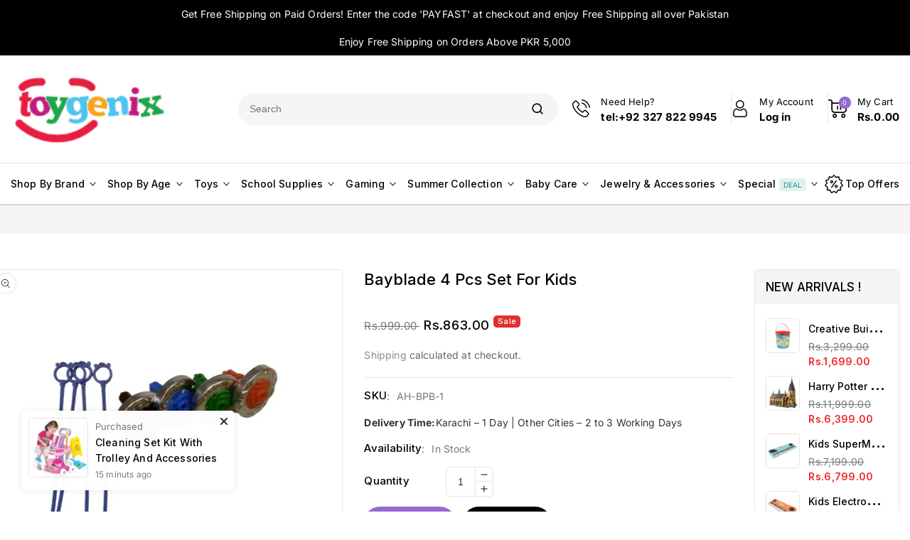

--- FILE ---
content_type: text/html; charset=utf-8
request_url: https://toygenix.com.pk/products/bayblade-4-pcs-set-for-kids
body_size: 61894
content:
<!doctype html>
<html class="no-js" lang="en">
  <head>
    <!-- Google tag (gtag.js) -->
<script async src="https://www.googletagmanager.com/gtag/js?id=G-X7X5MLH3HD"></script>
<script>
  window.dataLayer = window.dataLayer || [];
  function gtag(){dataLayer.push(arguments);}
  gtag('js', new Date());

  gtag('config', 'G-X7X5MLH3HD');
</script>
    <meta name="google-site-verification" content="39-8_t68R07nBySCi43RL5nBzMErjAo2q2-5jO2AebI" />
	<!-- Added by AVADA SEO Suite -->
	<script>
  const avadaLightJsExclude = ['cdn.nfcube.com', 'assets/ecom.js', 'variant-title-king', 'linked_options_variants', 'smile-loader.js', 'smart-product-filter-search', 'rivo-loyalty-referrals', 'avada-cookie-consent', 'consentmo-gdpr', 'quinn', 'pandectes'];
  const avadaLightJsInclude = ['https://www.googletagmanager.com/', 'https://connect.facebook.net/', 'https://business-api.tiktok.com/', 'https://static.klaviyo.com/'];
  window.AVADA_SPEED_BLACKLIST = avadaLightJsInclude.map(item => new RegExp(item, 'i'));
  window.AVADA_SPEED_WHITELIST = avadaLightJsExclude.map(item => new RegExp(item, 'i'));
</script>

<script>
  const isSpeedUpEnable = !1761550258268 || Date.now() < 1761550258268;
  if (isSpeedUpEnable) {
    const avadaSpeedUp=1;
    if(isSpeedUpEnable) {
  function _0x55aa(_0x575858,_0x2fd0be){const _0x30a92f=_0x1cb5();return _0x55aa=function(_0x4e8b41,_0xcd1690){_0x4e8b41=_0x4e8b41-(0xb5e+0xd*0x147+-0x1b1a);let _0x1c09f7=_0x30a92f[_0x4e8b41];return _0x1c09f7;},_0x55aa(_0x575858,_0x2fd0be);}(function(_0x4ad4dc,_0x42545f){const _0x5c7741=_0x55aa,_0x323f4d=_0x4ad4dc();while(!![]){try{const _0x588ea5=parseInt(_0x5c7741(0x10c))/(0xb6f+-0x1853+0xce5)*(-parseInt(_0x5c7741(0x157))/(-0x2363*0x1+0x1dd4+0x591*0x1))+-parseInt(_0x5c7741(0x171))/(0x269b+-0xeb+-0xf*0x283)*(parseInt(_0x5c7741(0x116))/(0x2e1+0x1*0x17b3+-0x110*0x19))+-parseInt(_0x5c7741(0x147))/(-0x1489+-0x312*0x6+0x26fa*0x1)+-parseInt(_0x5c7741(0xfa))/(-0x744+0x1*0xb5d+-0x413)*(-parseInt(_0x5c7741(0x102))/(-0x1e87+0x9e*-0x16+0x2c22))+parseInt(_0x5c7741(0x136))/(0x1e2d+0x1498+-0x1a3*0x1f)+parseInt(_0x5c7741(0x16e))/(0x460+0x1d96+0x3*-0xb4f)*(-parseInt(_0x5c7741(0xe3))/(-0x9ca+-0x1*-0x93f+0x1*0x95))+parseInt(_0x5c7741(0xf8))/(-0x1f73*0x1+0x6*-0x510+0x3dde);if(_0x588ea5===_0x42545f)break;else _0x323f4d['push'](_0x323f4d['shift']());}catch(_0x5d6d7e){_0x323f4d['push'](_0x323f4d['shift']());}}}(_0x1cb5,-0x193549+0x5dc3*-0x31+-0x2f963*-0x13),(function(){const _0x5cb2b4=_0x55aa,_0x23f9e9={'yXGBq':function(_0x237aef,_0x385938){return _0x237aef!==_0x385938;},'XduVF':function(_0x21018d,_0x56ff60){return _0x21018d===_0x56ff60;},'RChnz':_0x5cb2b4(0xf4)+_0x5cb2b4(0xe9)+_0x5cb2b4(0x14a),'TAsuR':function(_0xe21eca,_0x33e114){return _0xe21eca%_0x33e114;},'EvLYw':function(_0x1326ad,_0x261d04){return _0x1326ad!==_0x261d04;},'nnhAQ':_0x5cb2b4(0x107),'swpMF':_0x5cb2b4(0x16d),'plMMu':_0x5cb2b4(0xe8)+_0x5cb2b4(0x135),'PqBPA':function(_0x2ba85c,_0x35b541){return _0x2ba85c<_0x35b541;},'NKPCA':_0x5cb2b4(0xfc),'TINqh':function(_0x4116e3,_0x3ffd02,_0x2c8722){return _0x4116e3(_0x3ffd02,_0x2c8722);},'BAueN':_0x5cb2b4(0x120),'NgloT':_0x5cb2b4(0x14c),'ThSSU':function(_0xeb212a,_0x4341c1){return _0xeb212a+_0x4341c1;},'lDDHN':function(_0x4a1a48,_0x45ebfb){return _0x4a1a48 instanceof _0x45ebfb;},'toAYB':function(_0xcf0fa9,_0xf5fa6a){return _0xcf0fa9 instanceof _0xf5fa6a;},'VMiyW':function(_0x5300e4,_0x44e0f4){return _0x5300e4(_0x44e0f4);},'iyhbw':_0x5cb2b4(0x119),'zuWfR':function(_0x19c3e4,_0x4ee6e8){return _0x19c3e4<_0x4ee6e8;},'vEmrv':function(_0xd798cf,_0x5ea2dd){return _0xd798cf!==_0x5ea2dd;},'yxERj':function(_0x24b03b,_0x5aa292){return _0x24b03b||_0x5aa292;},'MZpwM':_0x5cb2b4(0x110)+_0x5cb2b4(0x109)+'pt','IeUHK':function(_0x5a4c7e,_0x2edf70){return _0x5a4c7e-_0x2edf70;},'Idvge':function(_0x3b526e,_0x36b469){return _0x3b526e<_0x36b469;},'qRwfm':_0x5cb2b4(0x16b)+_0x5cb2b4(0xf1),'CvXDN':function(_0x4b4208,_0x1db216){return _0x4b4208<_0x1db216;},'acPIM':function(_0x7d44b7,_0x3020d2){return _0x7d44b7(_0x3020d2);},'MyLMO':function(_0x22d4b2,_0xe7a6a0){return _0x22d4b2<_0xe7a6a0;},'boDyh':function(_0x176992,_0x346381,_0xab7fc){return _0x176992(_0x346381,_0xab7fc);},'ZANXD':_0x5cb2b4(0x10f)+_0x5cb2b4(0x12a)+_0x5cb2b4(0x142),'CXwRZ':_0x5cb2b4(0x123)+_0x5cb2b4(0x15f),'AuMHM':_0x5cb2b4(0x161),'KUuFZ':_0x5cb2b4(0xe6),'MSwtw':_0x5cb2b4(0x13a),'ERvPB':_0x5cb2b4(0x134),'ycTDj':_0x5cb2b4(0x15b),'Tvhir':_0x5cb2b4(0x154)},_0x469be1=_0x23f9e9[_0x5cb2b4(0x153)],_0x36fe07={'blacklist':window[_0x5cb2b4(0x11f)+_0x5cb2b4(0x115)+'T'],'whitelist':window[_0x5cb2b4(0x11f)+_0x5cb2b4(0x13e)+'T']},_0x26516a={'blacklisted':[]},_0x34e4a6=(_0x2be2f5,_0x25b3b2)=>{const _0x80dd2=_0x5cb2b4;if(_0x2be2f5&&(!_0x25b3b2||_0x23f9e9[_0x80dd2(0x13b)](_0x25b3b2,_0x469be1))&&(!_0x36fe07[_0x80dd2(0x170)]||_0x36fe07[_0x80dd2(0x170)][_0x80dd2(0x151)](_0xa5c7cf=>_0xa5c7cf[_0x80dd2(0x12b)](_0x2be2f5)))&&(!_0x36fe07[_0x80dd2(0x165)]||_0x36fe07[_0x80dd2(0x165)][_0x80dd2(0x156)](_0x4e2570=>!_0x4e2570[_0x80dd2(0x12b)](_0x2be2f5)))&&_0x23f9e9[_0x80dd2(0xf7)](avadaSpeedUp,0x5*0x256+-0x1*0x66c+-0x542+0.5)&&_0x2be2f5[_0x80dd2(0x137)](_0x23f9e9[_0x80dd2(0xe7)])){const _0x413c89=_0x2be2f5[_0x80dd2(0x16c)];return _0x23f9e9[_0x80dd2(0xf7)](_0x23f9e9[_0x80dd2(0x11e)](_0x413c89,-0x1deb*-0x1+0xf13+-0x2cfc),0x1176+-0x78b*0x5+0x1441);}return _0x2be2f5&&(!_0x25b3b2||_0x23f9e9[_0x80dd2(0xed)](_0x25b3b2,_0x469be1))&&(!_0x36fe07[_0x80dd2(0x170)]||_0x36fe07[_0x80dd2(0x170)][_0x80dd2(0x151)](_0x3d689d=>_0x3d689d[_0x80dd2(0x12b)](_0x2be2f5)))&&(!_0x36fe07[_0x80dd2(0x165)]||_0x36fe07[_0x80dd2(0x165)][_0x80dd2(0x156)](_0x26a7b3=>!_0x26a7b3[_0x80dd2(0x12b)](_0x2be2f5)));},_0x11462f=function(_0x42927f){const _0x346823=_0x5cb2b4,_0x5426ae=_0x42927f[_0x346823(0x159)+'te'](_0x23f9e9[_0x346823(0x14e)]);return _0x36fe07[_0x346823(0x170)]&&_0x36fe07[_0x346823(0x170)][_0x346823(0x156)](_0x107b0d=>!_0x107b0d[_0x346823(0x12b)](_0x5426ae))||_0x36fe07[_0x346823(0x165)]&&_0x36fe07[_0x346823(0x165)][_0x346823(0x151)](_0x1e7160=>_0x1e7160[_0x346823(0x12b)](_0x5426ae));},_0x39299f=new MutationObserver(_0x45c995=>{const _0x21802a=_0x5cb2b4,_0x3bc801={'mafxh':function(_0x6f9c57,_0x229989){const _0x9d39b1=_0x55aa;return _0x23f9e9[_0x9d39b1(0xf7)](_0x6f9c57,_0x229989);},'SrchE':_0x23f9e9[_0x21802a(0xe2)],'pvjbV':_0x23f9e9[_0x21802a(0xf6)]};for(let _0x333494=-0x7d7+-0x893+0x106a;_0x23f9e9[_0x21802a(0x158)](_0x333494,_0x45c995[_0x21802a(0x16c)]);_0x333494++){const {addedNodes:_0x1b685b}=_0x45c995[_0x333494];for(let _0x2f087=0x1f03+0x84b+0x1*-0x274e;_0x23f9e9[_0x21802a(0x158)](_0x2f087,_0x1b685b[_0x21802a(0x16c)]);_0x2f087++){const _0x4e5bac=_0x1b685b[_0x2f087];if(_0x23f9e9[_0x21802a(0xf7)](_0x4e5bac[_0x21802a(0x121)],-0x1f3a+-0x1*0x1b93+-0x3*-0x139a)&&_0x23f9e9[_0x21802a(0xf7)](_0x4e5bac[_0x21802a(0x152)],_0x23f9e9[_0x21802a(0xe0)])){const _0x5d9a67=_0x4e5bac[_0x21802a(0x107)],_0x3fb522=_0x4e5bac[_0x21802a(0x16d)];if(_0x23f9e9[_0x21802a(0x103)](_0x34e4a6,_0x5d9a67,_0x3fb522)){_0x26516a[_0x21802a(0x160)+'d'][_0x21802a(0x128)]([_0x4e5bac,_0x4e5bac[_0x21802a(0x16d)]]),_0x4e5bac[_0x21802a(0x16d)]=_0x469be1;const _0x1e52da=function(_0x2c95ff){const _0x359b13=_0x21802a;if(_0x3bc801[_0x359b13(0x118)](_0x4e5bac[_0x359b13(0x159)+'te'](_0x3bc801[_0x359b13(0x166)]),_0x469be1))_0x2c95ff[_0x359b13(0x112)+_0x359b13(0x150)]();_0x4e5bac[_0x359b13(0xec)+_0x359b13(0x130)](_0x3bc801[_0x359b13(0xe4)],_0x1e52da);};_0x4e5bac[_0x21802a(0x12d)+_0x21802a(0x163)](_0x23f9e9[_0x21802a(0xf6)],_0x1e52da),_0x4e5bac[_0x21802a(0x12c)+_0x21802a(0x131)]&&_0x4e5bac[_0x21802a(0x12c)+_0x21802a(0x131)][_0x21802a(0x11a)+'d'](_0x4e5bac);}}}}});_0x39299f[_0x5cb2b4(0x105)](document[_0x5cb2b4(0x10b)+_0x5cb2b4(0x16a)],{'childList':!![],'subtree':!![]});const _0x2910a9=/[|\\{}()\[\]^$+*?.]/g,_0xa9f173=function(..._0x1baa33){const _0x3053cc=_0x5cb2b4,_0x2e6f61={'mMWha':function(_0x158c76,_0x5c404b){const _0x25a05c=_0x55aa;return _0x23f9e9[_0x25a05c(0xf7)](_0x158c76,_0x5c404b);},'BXirI':_0x23f9e9[_0x3053cc(0x141)],'COGok':function(_0x421bf7,_0x55453a){const _0x4fd417=_0x3053cc;return _0x23f9e9[_0x4fd417(0x167)](_0x421bf7,_0x55453a);},'XLSAp':function(_0x193984,_0x35c446){const _0x5bbecf=_0x3053cc;return _0x23f9e9[_0x5bbecf(0xed)](_0x193984,_0x35c446);},'EygRw':function(_0xfbb69c,_0x21b15d){const _0xe5c840=_0x3053cc;return _0x23f9e9[_0xe5c840(0x104)](_0xfbb69c,_0x21b15d);},'xZuNx':_0x23f9e9[_0x3053cc(0x139)],'SBUaW':function(_0x5739bf,_0x2c2fab){const _0x42cbb1=_0x3053cc;return _0x23f9e9[_0x42cbb1(0x172)](_0x5739bf,_0x2c2fab);},'EAoTR':function(_0x123b29,_0x5b29bf){const _0x2828d2=_0x3053cc;return _0x23f9e9[_0x2828d2(0x11d)](_0x123b29,_0x5b29bf);},'cdYdq':_0x23f9e9[_0x3053cc(0x14e)],'WzJcf':_0x23f9e9[_0x3053cc(0xe2)],'nytPK':function(_0x53f733,_0x4ad021){const _0x4f0333=_0x3053cc;return _0x23f9e9[_0x4f0333(0x148)](_0x53f733,_0x4ad021);},'oUrHG':_0x23f9e9[_0x3053cc(0x14d)],'dnxjX':function(_0xed6b5f,_0x573f55){const _0x57aa03=_0x3053cc;return _0x23f9e9[_0x57aa03(0x15a)](_0xed6b5f,_0x573f55);}};_0x23f9e9[_0x3053cc(0x15d)](_0x1baa33[_0x3053cc(0x16c)],-0x1a3*-0x9+-0xf9*0xb+-0x407*0x1)?(_0x36fe07[_0x3053cc(0x170)]=[],_0x36fe07[_0x3053cc(0x165)]=[]):(_0x36fe07[_0x3053cc(0x170)]&&(_0x36fe07[_0x3053cc(0x170)]=_0x36fe07[_0x3053cc(0x170)][_0x3053cc(0x106)](_0xa8e001=>_0x1baa33[_0x3053cc(0x156)](_0x4a8a28=>{const _0x2e425b=_0x3053cc;if(_0x2e6f61[_0x2e425b(0x111)](typeof _0x4a8a28,_0x2e6f61[_0x2e425b(0x155)]))return!_0xa8e001[_0x2e425b(0x12b)](_0x4a8a28);else{if(_0x2e6f61[_0x2e425b(0xeb)](_0x4a8a28,RegExp))return _0x2e6f61[_0x2e425b(0x145)](_0xa8e001[_0x2e425b(0xdf)](),_0x4a8a28[_0x2e425b(0xdf)]());}}))),_0x36fe07[_0x3053cc(0x165)]&&(_0x36fe07[_0x3053cc(0x165)]=[..._0x36fe07[_0x3053cc(0x165)],..._0x1baa33[_0x3053cc(0xff)](_0x4e4c02=>{const _0x7c755c=_0x3053cc;if(_0x23f9e9[_0x7c755c(0xf7)](typeof _0x4e4c02,_0x23f9e9[_0x7c755c(0x141)])){const _0x932437=_0x4e4c02[_0x7c755c(0xea)](_0x2910a9,_0x23f9e9[_0x7c755c(0x16f)]),_0x34e686=_0x23f9e9[_0x7c755c(0xf0)](_0x23f9e9[_0x7c755c(0xf0)]('.*',_0x932437),'.*');if(_0x36fe07[_0x7c755c(0x165)][_0x7c755c(0x156)](_0x21ef9a=>_0x21ef9a[_0x7c755c(0xdf)]()!==_0x34e686[_0x7c755c(0xdf)]()))return new RegExp(_0x34e686);}else{if(_0x23f9e9[_0x7c755c(0x117)](_0x4e4c02,RegExp)){if(_0x36fe07[_0x7c755c(0x165)][_0x7c755c(0x156)](_0x5a3f09=>_0x5a3f09[_0x7c755c(0xdf)]()!==_0x4e4c02[_0x7c755c(0xdf)]()))return _0x4e4c02;}}return null;})[_0x3053cc(0x106)](Boolean)]));const _0x3eeb55=document[_0x3053cc(0x11b)+_0x3053cc(0x10e)](_0x23f9e9[_0x3053cc(0xf0)](_0x23f9e9[_0x3053cc(0xf0)](_0x23f9e9[_0x3053cc(0x122)],_0x469be1),'"]'));for(let _0xf831f7=-0x21aa+-0x1793+0x393d*0x1;_0x23f9e9[_0x3053cc(0x14b)](_0xf831f7,_0x3eeb55[_0x3053cc(0x16c)]);_0xf831f7++){const _0x5868cb=_0x3eeb55[_0xf831f7];_0x23f9e9[_0x3053cc(0x132)](_0x11462f,_0x5868cb)&&(_0x26516a[_0x3053cc(0x160)+'d'][_0x3053cc(0x128)]([_0x5868cb,_0x23f9e9[_0x3053cc(0x14d)]]),_0x5868cb[_0x3053cc(0x12c)+_0x3053cc(0x131)][_0x3053cc(0x11a)+'d'](_0x5868cb));}let _0xdf8cd0=-0x17da+0x2461+-0xc87*0x1;[..._0x26516a[_0x3053cc(0x160)+'d']][_0x3053cc(0x10d)](([_0x226aeb,_0x33eaa7],_0xe33bca)=>{const _0x2aa7bf=_0x3053cc;if(_0x2e6f61[_0x2aa7bf(0x143)](_0x11462f,_0x226aeb)){const _0x41da0d=document[_0x2aa7bf(0x11c)+_0x2aa7bf(0x131)](_0x2e6f61[_0x2aa7bf(0x127)]);for(let _0x6784c7=0xd7b+-0xaa5+-0x2d6;_0x2e6f61[_0x2aa7bf(0x164)](_0x6784c7,_0x226aeb[_0x2aa7bf(0xe5)][_0x2aa7bf(0x16c)]);_0x6784c7++){const _0x4ca758=_0x226aeb[_0x2aa7bf(0xe5)][_0x6784c7];_0x2e6f61[_0x2aa7bf(0x12f)](_0x4ca758[_0x2aa7bf(0x133)],_0x2e6f61[_0x2aa7bf(0x13f)])&&_0x2e6f61[_0x2aa7bf(0x145)](_0x4ca758[_0x2aa7bf(0x133)],_0x2e6f61[_0x2aa7bf(0x100)])&&_0x41da0d[_0x2aa7bf(0xe1)+'te'](_0x4ca758[_0x2aa7bf(0x133)],_0x226aeb[_0x2aa7bf(0xe5)][_0x6784c7][_0x2aa7bf(0x12e)]);}_0x41da0d[_0x2aa7bf(0xe1)+'te'](_0x2e6f61[_0x2aa7bf(0x13f)],_0x226aeb[_0x2aa7bf(0x107)]),_0x41da0d[_0x2aa7bf(0xe1)+'te'](_0x2e6f61[_0x2aa7bf(0x100)],_0x2e6f61[_0x2aa7bf(0x101)](_0x33eaa7,_0x2e6f61[_0x2aa7bf(0x126)])),document[_0x2aa7bf(0x113)][_0x2aa7bf(0x146)+'d'](_0x41da0d),_0x26516a[_0x2aa7bf(0x160)+'d'][_0x2aa7bf(0x162)](_0x2e6f61[_0x2aa7bf(0x13d)](_0xe33bca,_0xdf8cd0),-0x105d*0x2+0x1*-0xeaa+0x2f65),_0xdf8cd0++;}}),_0x36fe07[_0x3053cc(0x170)]&&_0x23f9e9[_0x3053cc(0xf3)](_0x36fe07[_0x3053cc(0x170)][_0x3053cc(0x16c)],0x10f2+-0x1a42+0x951)&&_0x39299f[_0x3053cc(0x15c)]();},_0x4c2397=document[_0x5cb2b4(0x11c)+_0x5cb2b4(0x131)],_0x573f89={'src':Object[_0x5cb2b4(0x14f)+_0x5cb2b4(0xfd)+_0x5cb2b4(0x144)](HTMLScriptElement[_0x5cb2b4(0xf9)],_0x23f9e9[_0x5cb2b4(0x14e)]),'type':Object[_0x5cb2b4(0x14f)+_0x5cb2b4(0xfd)+_0x5cb2b4(0x144)](HTMLScriptElement[_0x5cb2b4(0xf9)],_0x23f9e9[_0x5cb2b4(0xe2)])};document[_0x5cb2b4(0x11c)+_0x5cb2b4(0x131)]=function(..._0x4db605){const _0x1480b5=_0x5cb2b4,_0x3a6982={'KNNxG':function(_0x32fa39,_0x2a57e4,_0x3cc08f){const _0x5ead12=_0x55aa;return _0x23f9e9[_0x5ead12(0x169)](_0x32fa39,_0x2a57e4,_0x3cc08f);}};if(_0x23f9e9[_0x1480b5(0x13b)](_0x4db605[-0x4*-0x376+0x4*0x2f+-0xe94][_0x1480b5(0x140)+'e'](),_0x23f9e9[_0x1480b5(0x139)]))return _0x4c2397[_0x1480b5(0x114)](document)(..._0x4db605);const _0x2f091d=_0x4c2397[_0x1480b5(0x114)](document)(..._0x4db605);try{Object[_0x1480b5(0xf2)+_0x1480b5(0x149)](_0x2f091d,{'src':{..._0x573f89[_0x1480b5(0x107)],'set'(_0x3ae2bc){const _0x5d6fdc=_0x1480b5;_0x3a6982[_0x5d6fdc(0x129)](_0x34e4a6,_0x3ae2bc,_0x2f091d[_0x5d6fdc(0x16d)])&&_0x573f89[_0x5d6fdc(0x16d)][_0x5d6fdc(0x10a)][_0x5d6fdc(0x125)](this,_0x469be1),_0x573f89[_0x5d6fdc(0x107)][_0x5d6fdc(0x10a)][_0x5d6fdc(0x125)](this,_0x3ae2bc);}},'type':{..._0x573f89[_0x1480b5(0x16d)],'get'(){const _0x436e9e=_0x1480b5,_0x4b63b9=_0x573f89[_0x436e9e(0x16d)][_0x436e9e(0xfb)][_0x436e9e(0x125)](this);if(_0x23f9e9[_0x436e9e(0xf7)](_0x4b63b9,_0x469be1)||_0x23f9e9[_0x436e9e(0x103)](_0x34e4a6,this[_0x436e9e(0x107)],_0x4b63b9))return null;return _0x4b63b9;},'set'(_0x174ea3){const _0x1dff57=_0x1480b5,_0xa2fd13=_0x23f9e9[_0x1dff57(0x103)](_0x34e4a6,_0x2f091d[_0x1dff57(0x107)],_0x2f091d[_0x1dff57(0x16d)])?_0x469be1:_0x174ea3;_0x573f89[_0x1dff57(0x16d)][_0x1dff57(0x10a)][_0x1dff57(0x125)](this,_0xa2fd13);}}}),_0x2f091d[_0x1480b5(0xe1)+'te']=function(_0x5b0870,_0x8c60d5){const _0xab22d4=_0x1480b5;if(_0x23f9e9[_0xab22d4(0xf7)](_0x5b0870,_0x23f9e9[_0xab22d4(0xe2)])||_0x23f9e9[_0xab22d4(0xf7)](_0x5b0870,_0x23f9e9[_0xab22d4(0x14e)]))_0x2f091d[_0x5b0870]=_0x8c60d5;else HTMLScriptElement[_0xab22d4(0xf9)][_0xab22d4(0xe1)+'te'][_0xab22d4(0x125)](_0x2f091d,_0x5b0870,_0x8c60d5);};}catch(_0x5a9461){console[_0x1480b5(0x168)](_0x23f9e9[_0x1480b5(0xef)],_0x5a9461);}return _0x2f091d;};const _0x5883c5=[_0x23f9e9[_0x5cb2b4(0xfe)],_0x23f9e9[_0x5cb2b4(0x13c)],_0x23f9e9[_0x5cb2b4(0xf5)],_0x23f9e9[_0x5cb2b4(0x15e)],_0x23f9e9[_0x5cb2b4(0x138)],_0x23f9e9[_0x5cb2b4(0x124)]],_0x4ab8d2=_0x5883c5[_0x5cb2b4(0xff)](_0x439d08=>{return{'type':_0x439d08,'listener':()=>_0xa9f173(),'options':{'passive':!![]}};});_0x4ab8d2[_0x5cb2b4(0x10d)](_0x4d3535=>{const _0x3882ab=_0x5cb2b4;document[_0x3882ab(0x12d)+_0x3882ab(0x163)](_0x4d3535[_0x3882ab(0x16d)],_0x4d3535[_0x3882ab(0xee)],_0x4d3535[_0x3882ab(0x108)]);});}()));function _0x1cb5(){const _0x15f8e0=['ault','some','tagName','CXwRZ','wheel','BXirI','every','6lYvYYX','PqBPA','getAttribu','IeUHK','touchstart','disconnect','Idvge','ERvPB','/blocked','blackliste','keydown','splice','stener','SBUaW','whitelist','SrchE','toAYB','warn','boDyh','ement','script[typ','length','type','346347wGqEBH','NgloT','blacklist','33OVoYHk','zuWfR','toString','NKPCA','setAttribu','swpMF','230EEqEiq','pvjbV','attributes','mousemove','RChnz','beforescri','y.com/exte','replace','COGok','removeEven','EvLYw','listener','ZANXD','ThSSU','e="','defineProp','MyLMO','cdn.shopif','MSwtw','plMMu','XduVF','22621984JRJQxz','prototype','8818116NVbcZr','get','SCRIPT','ertyDescri','AuMHM','map','WzJcf','nytPK','7kiZatp','TINqh','VMiyW','observe','filter','src','options','n/javascri','set','documentEl','478083wuqgQV','forEach','torAll','Avada cann','applicatio','mMWha','preventDef','head','bind','D_BLACKLIS','75496skzGVx','lDDHN','mafxh','script','removeChil','querySelec','createElem','vEmrv','TAsuR','AVADA_SPEE','string','nodeType','qRwfm','javascript','Tvhir','call','oUrHG','xZuNx','push','KNNxG','ot lazy lo','test','parentElem','addEventLi','value','EAoTR','tListener','ent','acPIM','name','touchmove','ptexecute','6968312SmqlIb','includes','ycTDj','iyhbw','touchend','yXGBq','KUuFZ','dnxjX','D_WHITELIS','cdYdq','toLowerCas','BAueN','ad script','EygRw','ptor','XLSAp','appendChil','4975500NoPAFA','yxERj','erties','nsions','CvXDN','\$&','MZpwM','nnhAQ','getOwnProp'];_0x1cb5=function(){return _0x15f8e0;};return _0x1cb5();}
}
    class LightJsLoader{constructor(e){this.jQs=[],this.listener=this.handleListener.bind(this,e),this.scripts=["default","defer","async"].reduce(((e,t)=>({...e,[t]:[]})),{});const t=this;e.forEach((e=>window.addEventListener(e,t.listener,{passive:!0})))}handleListener(e){const t=this;return e.forEach((e=>window.removeEventListener(e,t.listener))),"complete"===document.readyState?this.handleDOM():document.addEventListener("readystatechange",(e=>{if("complete"===e.target.readyState)return setTimeout(t.handleDOM.bind(t),1)}))}async handleDOM(){this.suspendEvent(),this.suspendJQuery(),this.findScripts(),this.preloadScripts();for(const e of Object.keys(this.scripts))await this.replaceScripts(this.scripts[e]);for(const e of["DOMContentLoaded","readystatechange"])await this.requestRepaint(),document.dispatchEvent(new Event("lightJS-"+e));document.lightJSonreadystatechange&&document.lightJSonreadystatechange();for(const e of["DOMContentLoaded","load"])await this.requestRepaint(),window.dispatchEvent(new Event("lightJS-"+e));await this.requestRepaint(),window.lightJSonload&&window.lightJSonload(),await this.requestRepaint(),this.jQs.forEach((e=>e(window).trigger("lightJS-jquery-load"))),window.dispatchEvent(new Event("lightJS-pageshow")),await this.requestRepaint(),window.lightJSonpageshow&&window.lightJSonpageshow()}async requestRepaint(){return new Promise((e=>requestAnimationFrame(e)))}findScripts(){document.querySelectorAll("script[type=lightJs]").forEach((e=>{e.hasAttribute("src")?e.hasAttribute("async")&&e.async?this.scripts.async.push(e):e.hasAttribute("defer")&&e.defer?this.scripts.defer.push(e):this.scripts.default.push(e):this.scripts.default.push(e)}))}preloadScripts(){const e=this,t=Object.keys(this.scripts).reduce(((t,n)=>[...t,...e.scripts[n]]),[]),n=document.createDocumentFragment();t.forEach((e=>{const t=e.getAttribute("src");if(!t)return;const s=document.createElement("link");s.href=t,s.rel="preload",s.as="script",n.appendChild(s)})),document.head.appendChild(n)}async replaceScripts(e){let t;for(;t=e.shift();)await this.requestRepaint(),new Promise((e=>{const n=document.createElement("script");[...t.attributes].forEach((e=>{"type"!==e.nodeName&&n.setAttribute(e.nodeName,e.nodeValue)})),t.hasAttribute("src")?(n.addEventListener("load",e),n.addEventListener("error",e)):(n.text=t.text,e()),t.parentNode.replaceChild(n,t)}))}suspendEvent(){const e={};[{obj:document,name:"DOMContentLoaded"},{obj:window,name:"DOMContentLoaded"},{obj:window,name:"load"},{obj:window,name:"pageshow"},{obj:document,name:"readystatechange"}].map((t=>function(t,n){function s(n){return e[t].list.indexOf(n)>=0?"lightJS-"+n:n}e[t]||(e[t]={list:[n],add:t.addEventListener,remove:t.removeEventListener},t.addEventListener=(...n)=>{n[0]=s(n[0]),e[t].add.apply(t,n)},t.removeEventListener=(...n)=>{n[0]=s(n[0]),e[t].remove.apply(t,n)})}(t.obj,t.name))),[{obj:document,name:"onreadystatechange"},{obj:window,name:"onpageshow"}].map((e=>function(e,t){let n=e[t];Object.defineProperty(e,t,{get:()=>n||function(){},set:s=>{e["lightJS"+t]=n=s}})}(e.obj,e.name)))}suspendJQuery(){const e=this;let t=window.jQuery;Object.defineProperty(window,"jQuery",{get:()=>t,set(n){if(!n||!n.fn||!e.jQs.includes(n))return void(t=n);n.fn.ready=n.fn.init.prototype.ready=e=>{e.bind(document)(n)};const s=n.fn.on;n.fn.on=n.fn.init.prototype.on=function(...e){if(window!==this[0])return s.apply(this,e),this;const t=e=>e.split(" ").map((e=>"load"===e||0===e.indexOf("load.")?"lightJS-jquery-load":e)).join(" ");return"string"==typeof e[0]||e[0]instanceof String?(e[0]=t(e[0]),s.apply(this,e),this):("object"==typeof e[0]&&Object.keys(e[0]).forEach((n=>{delete Object.assign(e[0],{[t(n)]:e[0][n]})[n]})),s.apply(this,e),this)},e.jQs.push(n),t=n}})}}
new LightJsLoader(["keydown","mousemove","touchend","touchmove","touchstart","wheel"]);
  }
</script> 

	<!-- /Added by AVADA SEO Suite -->



<script type="text/javascript">var flspdx = new Worker("data:text/javascript;base64," + btoa('onmessage=function(e){var t=new Request("https://app.flash-speed.com/static/worker-min.js?shop=toygenix-pk.myshopify.com",{redirect:"follow"});fetch(t).then(e=>e.text()).then(e=>{postMessage(e)})};'));flspdx.onmessage = function (t) {var e = document.createElement("script");e.type = "text/javascript", e.textContent = t.data, document.head.appendChild(e)}, flspdx.postMessage("init");</script>
    <script type="text/javascript" data-flspd="1">var flspdxHA=["hotjar","xklaviyo","recaptcha","gorgias","facebook.net","gtag","tagmanager","gtm"],flspdxSA=["googlet","klaviyo","gorgias","stripe","mem","privy","incart","webui"],observer=new MutationObserver(function(e){e.forEach(function(e){e.addedNodes.forEach(function(e){if("SCRIPT"===e.tagName&&1===e.nodeType)if(e.innerHTML.includes("asyncLoad")||"analytics"===e.className)e.type="text/flspdscript";else{for(var t=0;t<flspdxSA.length;t++)if(e.src.includes(flspdxSA[t]))return void(e.type="text/flspdscript");for(var r=0;r<flspdxHA.length;r++)if(e.innerHTML.includes(flspdxHA[r]))return void(e.type="text/flspdscript")}})})}),ua=navigator.userAgent.toLowerCase();ua.match(new RegExp("chrome|firefox"))&&-1===window.location.href.indexOf("no-optimization")&&observer.observe(document.documentElement,{childList:!0,subtree:!0});</script>
        
<script src="https://app.flash-speed.com/static/increase-pagespeed-min.js?shop=toygenix-pk.myshopify.com"></script><meta charset="utf-8">
    <meta http-equiv="X-UA-Compatible" content="IE=edge">
    <meta name="viewport" content="width=device-width,initial-scale=1">
    <meta name="theme-color" content="">
    <link rel="canonical" href="https://toygenix.com.pk/products/bayblade-4-pcs-set-for-kids">
    <link rel="preconnect" href="https://cdn.shopify.com" crossorigin>
    <link href="https://fonts.googleapis.com/css2?family=Cormorant:ital,wght@0,300..700;1,300..700&family=Inter:wght@100..900&display=swap" rel="stylesheet"><link rel="icon" type="image/png" href="//toygenix.com.pk/cdn/shop/files/Untitled_design_10_273f579e-3d50-4d21-96b5-25aa324da3f7.png?crop=center&height=32&v=1731264130&width=32"><link rel="preconnect" href="https://fonts.shopifycdn.com" crossorigin><title>
      Bayblade Price In Pakistan | toygenix.com.pk
 &ndash; Toygenix.com.pk</title>

    
      <meta name="description" content="Buy Bayblade 4 Pcs Set For Kids From toygenix.com.pk At The Best Price In Pakistan With Express Shipping Worldwide">
    

    

<meta property="og:site_name" content="Toygenix.com.pk">
<meta property="og:url" content="https://toygenix.com.pk/products/bayblade-4-pcs-set-for-kids">
<meta property="og:title" content="Bayblade Price In Pakistan | toygenix.com.pk">
<meta property="og:type" content="product">
<meta property="og:description" content="Buy Bayblade 4 Pcs Set For Kids From toygenix.com.pk At The Best Price In Pakistan With Express Shipping Worldwide"><meta property="og:image" content="http://toygenix.com.pk/cdn/shop/files/r.jpg?v=1756201319">
  <meta property="og:image:secure_url" content="https://toygenix.com.pk/cdn/shop/files/r.jpg?v=1756201319">
  <meta property="og:image:width" content="800">
  <meta property="og:image:height" content="800"><meta property="og:price:amount" content="863.00">
  <meta property="og:price:currency" content="PKR"><meta name="twitter:site" content="@#"><meta name="twitter:card" content="summary_large_image">
<meta name="twitter:title" content="Bayblade Price In Pakistan | toygenix.com.pk">
<meta name="twitter:description" content="Buy Bayblade 4 Pcs Set For Kids From toygenix.com.pk At The Best Price In Pakistan With Express Shipping Worldwide">

    <link href="//toygenix.com.pk/cdn/shop/t/6/assets/button-wishlist-compare.aio.min.css?v=62109324060950491731756201940" rel="stylesheet" type="text/css" media="all" /> 
    
    <script src="//toygenix.com.pk/cdn/shop/t/6/assets/global.aio.min.js?v=79784341190441849901756201939" defer="defer"></script>

    <script src="//ajax.googleapis.com/ajax/libs/jquery/3.6.0/jquery.min.js" type="text/javascript"></script>


<script>window.performance && window.performance.mark && window.performance.mark('shopify.content_for_header.start');</script><meta name="google-site-verification" content="39-8_t68R07nBySCi43RL5nBzMErjAo2q2-5jO2AebI">
<meta id="shopify-digital-wallet" name="shopify-digital-wallet" content="/60988326100/digital_wallets/dialog">
<link rel="alternate" type="application/json+oembed" href="https://toygenix.com.pk/products/bayblade-4-pcs-set-for-kids.oembed">
<script async="async" src="/checkouts/internal/preloads.js?locale=en-PK"></script>
<script id="shopify-features" type="application/json">{"accessToken":"9972c59cf91dbf7e07159b31833037ef","betas":["rich-media-storefront-analytics"],"domain":"toygenix.com.pk","predictiveSearch":true,"shopId":60988326100,"locale":"en"}</script>
<script>var Shopify = Shopify || {};
Shopify.shop = "toygenix-pk.myshopify.com";
Shopify.locale = "en";
Shopify.currency = {"active":"PKR","rate":"1.0"};
Shopify.country = "PK";
Shopify.theme = {"name":"kidsmart-installer","id":145697636564,"schema_name":"Kidsmart","schema_version":"1.0.0","theme_store_id":null,"role":"main"};
Shopify.theme.handle = "null";
Shopify.theme.style = {"id":null,"handle":null};
Shopify.cdnHost = "toygenix.com.pk/cdn";
Shopify.routes = Shopify.routes || {};
Shopify.routes.root = "/";</script>
<script type="module">!function(o){(o.Shopify=o.Shopify||{}).modules=!0}(window);</script>
<script>!function(o){function n(){var o=[];function n(){o.push(Array.prototype.slice.apply(arguments))}return n.q=o,n}var t=o.Shopify=o.Shopify||{};t.loadFeatures=n(),t.autoloadFeatures=n()}(window);</script>
<script id="shop-js-analytics" type="application/json">{"pageType":"product"}</script>
<script defer="defer" async type="module" src="//toygenix.com.pk/cdn/shopifycloud/shop-js/modules/v2/client.init-shop-cart-sync_D0dqhulL.en.esm.js"></script>
<script defer="defer" async type="module" src="//toygenix.com.pk/cdn/shopifycloud/shop-js/modules/v2/chunk.common_CpVO7qML.esm.js"></script>
<script type="module">
  await import("//toygenix.com.pk/cdn/shopifycloud/shop-js/modules/v2/client.init-shop-cart-sync_D0dqhulL.en.esm.js");
await import("//toygenix.com.pk/cdn/shopifycloud/shop-js/modules/v2/chunk.common_CpVO7qML.esm.js");

  window.Shopify.SignInWithShop?.initShopCartSync?.({"fedCMEnabled":true,"windoidEnabled":true});

</script>
<script>(function() {
  var isLoaded = false;
  function asyncLoad() {
    if (isLoaded) return;
    isLoaded = true;
    var urls = ["https:\/\/cdn.shopify.com\/s\/files\/1\/0683\/1371\/0892\/files\/splmn-shopify-prod-August-31.min.js?v=1693985059\u0026shop=toygenix-pk.myshopify.com","https:\/\/cdn.nfcube.com\/eb495dc49955817c2938ec34eab6d78d.js?shop=toygenix-pk.myshopify.com","https:\/\/www.improvedcontactform.com\/icf.js?shop=toygenix-pk.myshopify.com","https:\/\/toastibar-cdn.makeprosimp.com\/v1\/published\/94808\/1f7b62183e0e41c8bc2a8ac93f35a0dc\/7042\/app.js?v=1\u0026shop=toygenix-pk.myshopify.com","https:\/\/cdn.hextom.com\/js\/eventpromotionbar.js?shop=toygenix-pk.myshopify.com"];
    for (var i = 0; i < urls.length; i++) {
      var s = document.createElement('script');
      if ((!1761550258268 || Date.now() < 1761550258268) &&
      (!window.AVADA_SPEED_BLACKLIST || window.AVADA_SPEED_BLACKLIST.some(pattern => pattern.test(s))) &&
      (!window.AVADA_SPEED_WHITELIST || window.AVADA_SPEED_WHITELIST.every(pattern => !pattern.test(s)))) s.type = 'lightJs'; else s.type = 'text/javascript';
      s.async = true;
      s.src = urls[i];
      var x = document.getElementsByTagName('script')[0];
      x.parentNode.insertBefore(s, x);
    }
  };
  if(window.attachEvent) {
    window.attachEvent('onload', asyncLoad);
  } else {
    window.addEventListener('load', asyncLoad, false);
  }
})();</script>
<script id="__st">var __st={"a":60988326100,"offset":18000,"reqid":"07789de6-18ac-47d9-9438-961ed60001a7-1764941447","pageurl":"toygenix.com.pk\/products\/bayblade-4-pcs-set-for-kids","u":"e00d1b9b159b","p":"product","rtyp":"product","rid":8094499438804};</script>
<script>window.ShopifyPaypalV4VisibilityTracking = true;</script>
<script id="captcha-bootstrap">!function(){'use strict';const t='contact',e='account',n='new_comment',o=[[t,t],['blogs',n],['comments',n],[t,'customer']],c=[[e,'customer_login'],[e,'guest_login'],[e,'recover_customer_password'],[e,'create_customer']],r=t=>t.map((([t,e])=>`form[action*='/${t}']:not([data-nocaptcha='true']) input[name='form_type'][value='${e}']`)).join(','),a=t=>()=>t?[...document.querySelectorAll(t)].map((t=>t.form)):[];function s(){const t=[...o],e=r(t);return a(e)}const i='password',u='form_key',d=['recaptcha-v3-token','g-recaptcha-response','h-captcha-response',i],f=()=>{try{return window.sessionStorage}catch{return}},m='__shopify_v',_=t=>t.elements[u];function p(t,e,n=!1){try{const o=window.sessionStorage,c=JSON.parse(o.getItem(e)),{data:r}=function(t){const{data:e,action:n}=t;return t[m]||n?{data:e,action:n}:{data:t,action:n}}(c);for(const[e,n]of Object.entries(r))t.elements[e]&&(t.elements[e].value=n);n&&o.removeItem(e)}catch(o){console.error('form repopulation failed',{error:o})}}const l='form_type',E='cptcha';function T(t){t.dataset[E]=!0}const w=window,h=w.document,L='Shopify',v='ce_forms',y='captcha';let A=!1;((t,e)=>{const n=(g='f06e6c50-85a8-45c8-87d0-21a2b65856fe',I='https://cdn.shopify.com/shopifycloud/storefront-forms-hcaptcha/ce_storefront_forms_captcha_hcaptcha.v1.5.2.iife.js',D={infoText:'Protected by hCaptcha',privacyText:'Privacy',termsText:'Terms'},(t,e,n)=>{const o=w[L][v],c=o.bindForm;if(c)return c(t,g,e,D).then(n);var r;o.q.push([[t,g,e,D],n]),r=I,A||(h.body.append(Object.assign(h.createElement('script'),{id:'captcha-provider',async:!0,src:r})),A=!0)});var g,I,D;w[L]=w[L]||{},w[L][v]=w[L][v]||{},w[L][v].q=[],w[L][y]=w[L][y]||{},w[L][y].protect=function(t,e){n(t,void 0,e),T(t)},Object.freeze(w[L][y]),function(t,e,n,w,h,L){const[v,y,A,g]=function(t,e,n){const i=e?o:[],u=t?c:[],d=[...i,...u],f=r(d),m=r(i),_=r(d.filter((([t,e])=>n.includes(e))));return[a(f),a(m),a(_),s()]}(w,h,L),I=t=>{const e=t.target;return e instanceof HTMLFormElement?e:e&&e.form},D=t=>v().includes(t);t.addEventListener('submit',(t=>{const e=I(t);if(!e)return;const n=D(e)&&!e.dataset.hcaptchaBound&&!e.dataset.recaptchaBound,o=_(e),c=g().includes(e)&&(!o||!o.value);(n||c)&&t.preventDefault(),c&&!n&&(function(t){try{if(!f())return;!function(t){const e=f();if(!e)return;const n=_(t);if(!n)return;const o=n.value;o&&e.removeItem(o)}(t);const e=Array.from(Array(32),(()=>Math.random().toString(36)[2])).join('');!function(t,e){_(t)||t.append(Object.assign(document.createElement('input'),{type:'hidden',name:u})),t.elements[u].value=e}(t,e),function(t,e){const n=f();if(!n)return;const o=[...t.querySelectorAll(`input[type='${i}']`)].map((({name:t})=>t)),c=[...d,...o],r={};for(const[a,s]of new FormData(t).entries())c.includes(a)||(r[a]=s);n.setItem(e,JSON.stringify({[m]:1,action:t.action,data:r}))}(t,e)}catch(e){console.error('failed to persist form',e)}}(e),e.submit())}));const S=(t,e)=>{t&&!t.dataset[E]&&(n(t,e.some((e=>e===t))),T(t))};for(const o of['focusin','change'])t.addEventListener(o,(t=>{const e=I(t);D(e)&&S(e,y())}));const B=e.get('form_key'),M=e.get(l),P=B&&M;t.addEventListener('DOMContentLoaded',(()=>{const t=y();if(P)for(const e of t)e.elements[l].value===M&&p(e,B);[...new Set([...A(),...v().filter((t=>'true'===t.dataset.shopifyCaptcha))])].forEach((e=>S(e,t)))}))}(h,new URLSearchParams(w.location.search),n,t,e,['guest_login'])})(!0,!0)}();</script>
<script integrity="sha256-52AcMU7V7pcBOXWImdc/TAGTFKeNjmkeM1Pvks/DTgc=" data-source-attribution="shopify.loadfeatures" defer="defer" src="//toygenix.com.pk/cdn/shopifycloud/storefront/assets/storefront/load_feature-81c60534.js" crossorigin="anonymous"></script>
<script data-source-attribution="shopify.dynamic_checkout.dynamic.init">var Shopify=Shopify||{};Shopify.PaymentButton=Shopify.PaymentButton||{isStorefrontPortableWallets:!0,init:function(){window.Shopify.PaymentButton.init=function(){};var t=document.createElement("script");t.src="https://toygenix.com.pk/cdn/shopifycloud/portable-wallets/latest/portable-wallets.en.js",t.type="module",document.head.appendChild(t)}};
</script>
<script data-source-attribution="shopify.dynamic_checkout.buyer_consent">
  function portableWalletsHideBuyerConsent(e){var t=document.getElementById("shopify-buyer-consent"),n=document.getElementById("shopify-subscription-policy-button");t&&n&&(t.classList.add("hidden"),t.setAttribute("aria-hidden","true"),n.removeEventListener("click",e))}function portableWalletsShowBuyerConsent(e){var t=document.getElementById("shopify-buyer-consent"),n=document.getElementById("shopify-subscription-policy-button");t&&n&&(t.classList.remove("hidden"),t.removeAttribute("aria-hidden"),n.addEventListener("click",e))}window.Shopify?.PaymentButton&&(window.Shopify.PaymentButton.hideBuyerConsent=portableWalletsHideBuyerConsent,window.Shopify.PaymentButton.showBuyerConsent=portableWalletsShowBuyerConsent);
</script>
<script>
  function portableWalletsCleanup(e){e&&e.src&&console.error("Failed to load portable wallets script "+e.src);var t=document.querySelectorAll("shopify-accelerated-checkout .shopify-payment-button__skeleton, shopify-accelerated-checkout-cart .wallet-cart-button__skeleton"),e=document.getElementById("shopify-buyer-consent");for(let e=0;e<t.length;e++)t[e].remove();e&&e.remove()}function portableWalletsNotLoadedAsModule(e){e instanceof ErrorEvent&&"string"==typeof e.message&&e.message.includes("import.meta")&&"string"==typeof e.filename&&e.filename.includes("portable-wallets")&&(window.removeEventListener("error",portableWalletsNotLoadedAsModule),window.Shopify.PaymentButton.failedToLoad=e,"loading"===document.readyState?document.addEventListener("DOMContentLoaded",window.Shopify.PaymentButton.init):window.Shopify.PaymentButton.init())}window.addEventListener("error",portableWalletsNotLoadedAsModule);
</script>

<script type="module" src="https://toygenix.com.pk/cdn/shopifycloud/portable-wallets/latest/portable-wallets.en.js" onError="portableWalletsCleanup(this)" crossorigin="anonymous"></script>
<script nomodule>
  document.addEventListener("DOMContentLoaded", portableWalletsCleanup);
</script>

<link id="shopify-accelerated-checkout-styles" rel="stylesheet" media="screen" href="https://toygenix.com.pk/cdn/shopifycloud/portable-wallets/latest/accelerated-checkout-backwards-compat.css" crossorigin="anonymous">
<style id="shopify-accelerated-checkout-cart">
        #shopify-buyer-consent {
  margin-top: 1em;
  display: inline-block;
  width: 100%;
}

#shopify-buyer-consent.hidden {
  display: none;
}

#shopify-subscription-policy-button {
  background: none;
  border: none;
  padding: 0;
  text-decoration: underline;
  font-size: inherit;
  cursor: pointer;
}

#shopify-subscription-policy-button::before {
  box-shadow: none;
}

      </style>
<script id="sections-script" data-sections="product-recommendations,announcement-bar,header" defer="defer" src="//toygenix.com.pk/cdn/shop/t/6/compiled_assets/scripts.js?25681"></script>
<script>window.performance && window.performance.mark && window.performance.mark('shopify.content_for_header.end');</script>


    <style data-shopify>
      @font-face {
  font-family: Inter;
  font-weight: 400;
  font-style: normal;
  font-display: swap;
  src: url("//toygenix.com.pk/cdn/fonts/inter/inter_n4.b2a3f24c19b4de56e8871f609e73ca7f6d2e2bb9.woff2") format("woff2"),
       url("//toygenix.com.pk/cdn/fonts/inter/inter_n4.af8052d517e0c9ffac7b814872cecc27ae1fa132.woff") format("woff");
}

      @font-face {
  font-family: Inter;
  font-weight: 700;
  font-style: normal;
  font-display: swap;
  src: url("//toygenix.com.pk/cdn/fonts/inter/inter_n7.02711e6b374660cfc7915d1afc1c204e633421e4.woff2") format("woff2"),
       url("//toygenix.com.pk/cdn/fonts/inter/inter_n7.6dab87426f6b8813070abd79972ceaf2f8d3b012.woff") format("woff");
}

      @font-face {
  font-family: Inter;
  font-weight: 400;
  font-style: italic;
  font-display: swap;
  src: url("//toygenix.com.pk/cdn/fonts/inter/inter_i4.feae1981dda792ab80d117249d9c7e0f1017e5b3.woff2") format("woff2"),
       url("//toygenix.com.pk/cdn/fonts/inter/inter_i4.62773b7113d5e5f02c71486623cf828884c85c6e.woff") format("woff");
}

      @font-face {
  font-family: Inter;
  font-weight: 700;
  font-style: italic;
  font-display: swap;
  src: url("//toygenix.com.pk/cdn/fonts/inter/inter_i7.b377bcd4cc0f160622a22d638ae7e2cd9b86ea4c.woff2") format("woff2"),
       url("//toygenix.com.pk/cdn/fonts/inter/inter_i7.7c69a6a34e3bb44fcf6f975857e13b9a9b25beb4.woff") format("woff");
}

      @font-face {
  font-family: Inter;
  font-weight: 400;
  font-style: normal;
  font-display: swap;
  src: url("//toygenix.com.pk/cdn/fonts/inter/inter_n4.b2a3f24c19b4de56e8871f609e73ca7f6d2e2bb9.woff2") format("woff2"),
       url("//toygenix.com.pk/cdn/fonts/inter/inter_n4.af8052d517e0c9ffac7b814872cecc27ae1fa132.woff") format("woff");
}



      :root {
        --font-body-family: Inter, sans-serif;
        --font-body-style: normal;
        --font-body-weight: 400;
        --font-body-weight-bold: 500;

        --font-heading-family: Inter, sans-serif;
        --font-heading-style: normal;
        --font-heading-weight:  500;
        --font-heading-weight-medium: 600;
        --font-heading-weight-semibold: 700;

        --font-body-scale: 1.0;
        --font-heading-scale: 1.0;

        --color-body-text: 102, 102, 102;
        --color-shadow: 0, 0, 0;
        --color-base-background-text-1: 0, 0, 0;
        --color-base-background-1: 255, 255, 255;
        --color-base-background-text-2: 255, 255, 255;
        --color-base-background-2: 0, 0, 0;
        --color-base-outline-button-labels: 119, 119, 119;
        --color-base-accent-1: 149, 106, 210;
        --color-base-accent-text-1: 255, 255, 255;
        --color-base-accent-2: 0, 0, 0;
        --color-base-accent-text-2: 255, 255, 255;
        --payment-terms-background-color: #ffffff;

        --gradient-base-background-1: #ffffff;
        --gradient-base-background-2: #000000;
        --gradient-base-accent-1: linear-gradient(100deg, rgba(0, 0, 0, 1) 100%, rgba(54, 212, 255, 1) 100%, rgba(13, 82, 173, 1) 100%);
        --gradient-base-accent-2: linear-gradient(0deg, rgba(245, 245, 245, 1) 100%, rgba(120, 196, 245, 1) 100%);

        /* extra colors */
        --color-base-text: 0, 0, 0;
        --color-border-color: 229, 229, 229;
        --color-light-background-color: 245, 245, 245;

        /* different styles  */

        --color-base-announcement-1-bg: 0, 0, 0;
        --color-base-announcement-1-text: 255, 255, 255;
        --color-base-announcement-2-bg: 245, 245, 245;
        --color-base-announcement-2-text: 0, 0, 0;
        --color-base-announcement-3-bg: 149, 106, 210;
        --color-base-announcement-3-text: 255, 255, 255;
      
        --color-base-header-1-bg: 0, 0, 0;
        --color-base-header-1-text: 255, 255, 255;
        --color-base-header-1-bottom-bg: 0, 0, 0;
        --color-base-header-1-bottom-text: 255, 255, 255;
        --color-base-header-2-bg: 255, 255, 255;
        --color-base-header-2-text: 0, 0, 0;
        --color-base-header-2-bottom-bg: 149, 106, 210;
        --color-base-header-2-bottom-text: 255, 255, 255;
        --color-base-header-3-bg: 255, 255, 255;
        --color-base-header-3-text: 0, 0, 0;
        --color-base-header-3-bottom-bg: 255, 255, 255;
        --color-base-header-3-bottom-text: 0, 0, 0;
        --color-base-header-4-bg: 255, 255, 255;
        --color-base-header-4-text: 0, 0, 0;
        --color-base-header-4-bottom-bg: 0, 0, 0;
        --color-base-header-4-bottom-text: 255, 255, 255;
        --color-base-header-5-bg: 255, 255, 255;
        --color-base-header-5-text: 0, 0, 0;
        --color-base-header-5-bottom-bg: 255, 255, 255;
        --color-base-header-5-bottom-text: 0, 0, 0;
        --color-base-header-6-bg: 0, 0, 0;
        --color-base-header-6-text: 255, 255, 255;
        --color-base-header-6-bottom-bg: 0, 0, 0;
        --color-base-header-6-bottom-text: 255, 255, 255;

        --color-base-footer-1-bg: 0, 0, 0;
        --color-base-footer-1-text: 255, 255, 255;
        --color-base-footer-1-bottom-bg: 149, 106, 210;
        --color-base-footer-1-bottom-text: 255, 255, 255;
        --color-base-footer-2-bg: 255, 255, 255;
        --color-base-footer-2-text: 0, 0, 0;
        --color-base-footer-2-bottom-bg: 149, 106, 210;
        --color-base-footer-2-bottom-text: 255, 255, 255;
        --color-base-footer-3-bg: 255, 255, 255;
        --color-base-footer-3-text: 0, 0, 0;
        --color-base-footer-3-bottom-bg: 245, 245, 245;
        --color-base-footer-3-bottom-text: 0, 0, 0;
        --color-base-footer-4-bg: 255, 255, 255;
        --color-base-footer-4-text: 0, 0, 0;
        --color-base-footer-4-bottom-bg: 0, 0, 0;
        --color-base-footer-4-bottom-text: 255, 255, 255;
        --color-base-footer-5-bg: 255, 255, 255;
        --color-base-footer-5-text: 0, 0, 0;
        --color-base-footer-5-bottom-bg: 255, 255, 255;
        --color-base-footer-5-bottom-text: 0, 0, 0;
        --color-base-footer-6-bg: 0, 0, 0;
        --color-base-footer-6-text: 255, 255, 255;
        --color-base-footer-6-bottom-bg: 0, 0, 0;
        --color-base-footer-6-bottom-text: 255, 255, 255;
      
        --media-padding: px;
        --media-border-opacity: 1.0;
        --media-border-width: 1px;
        --media-radius: 5px;
        --media-shadow-opacity: 0.0;
        --media-shadow-horizontal-offset: 0px;
        --media-shadow-vertical-offset: 0px;
        --media-shadow-blur-radius: 0px;
        --media-shadow-visible: 0;

        --page-width: 180rem;
        --page-width-margin: 0rem;

        --card-image-padding: 0.0rem;
        --card-corner-radius: 0.0rem;
        --card-text-alignment: left;
        --card-border-width: 0.1rem;
        --card-border-opacity: 0.1;
        --card-shadow-opacity: 0.1;
        --card-shadow-visible: 1;
        --card-shadow-horizontal-offset: 0.0rem;
        --card-shadow-vertical-offset: 0.0rem;
        --card-shadow-blur-radius: 0.0rem;

        --badge-corner-radius: 0.6rem;

        --popup-border-width: 1px;
        --popup-border-opacity: 0.1;
        --popup-corner-radius: 0px;
        --popup-shadow-opacity: 0.0;
        --popup-shadow-horizontal-offset: 0px;
        --popup-shadow-vertical-offset: 0px;
        --popup-shadow-blur-radius: 0px;

        --drawer-border-width: 4px;
        --drawer-border-opacity: 0.1;
        --drawer-shadow-opacity: 0.0;
        --drawer-shadow-horizontal-offset: 0px;
        --drawer-shadow-vertical-offset: 0px;
        --drawer-shadow-blur-radius: 0px;

        --spacing-sections-desktop: 0px;
        --spacing-sections-mobile: 0px;

        --grid-desktop-vertical-spacing: 40px;
        --grid-desktop-horizontal-spacing: 40px;
        --grid-tablet-vertical-spacing: 20px;
        --grid-tablet-horizontal-spacing: 20px;
        --grid-mobile-vertical-spacing: 13px;
        --grid-mobile-horizontal-spacing: 13px;

        --text-boxes-border-opacity: 0.0;
        --text-boxes-border-width: 0px;
        --text-boxes-radius: 0px;
        --text-boxes-shadow-opacity: 0.0;
        --text-boxes-shadow-visible: 0;
        --text-boxes-shadow-horizontal-offset: 0px;
        --text-boxes-shadow-vertical-offset: 0px;
        --text-boxes-shadow-blur-radius: 0px;

        --buttons-radius: 30px;
        --buttons-radius-outset: 31px;
        --buttons-border-width: 1px;
        --buttons-border-opacity: 1.0;
        --buttons-shadow-opacity: 0.0;
        --buttons-shadow-visible: 0;
        --buttons-shadow-horizontal-offset: 0px;
        --buttons-shadow-vertical-offset: 0px;
        --buttons-shadow-blur-radius: 0px;
        --buttons-border-offset: 0.3px;

        --inputs-radius: 30px;
        --inputs-border-width: 1px;
        --inputs-border-opacity: 1.0;
        --inputs-shadow-opacity: 0.0;
        --inputs-shadow-horizontal-offset: 0px;
        --inputs-margin-offset: 0px;
        --inputs-shadow-vertical-offset: 0px;
        --inputs-shadow-blur-radius: 0px;
        --inputs-radius-outset: 31px;

        --variant-pills-radius: 40px;
        --variant-pills-border-width: 1px;
        --variant-pills-border-opacity: 0.55;
        --variant-pills-shadow-opacity: 0.0;
        --variant-pills-shadow-horizontal-offset: 0px;
        --variant-pills-shadow-vertical-offset: 0px;
        --variant-pills-shadow-blur-radius: 0px;
      }

      *,
      *::before,
      *::after {
        box-sizing: inherit;
      }

      html {
        box-sizing: border-box;
        font-size: calc(var(--font-body-scale) * 62.5%);
        height: 100%;
      }

      body.stick {
          overflow: hidden;
      }

       body {
        display: grid;
        grid-template-rows: auto auto 1fr auto;
        grid-template-columns: 100%;
        min-height: 100%;
        margin: 0;
        font-size: 14px;
        letter-spacing: 0.15px;
        line-height: calc(1 + 0.7 / var(--font-body-scale));
        font-family: var(--font-body-family);
        font-style: var(--font-body-style);
        font-weight: var(--font-body-weight);
        color: rgb(var(--color-body-text));
      }

      @media (max-width: 479px) {
        body {
          font-size:13px;
        }
      }

    </style>

    <link href="//toygenix.com.pk/cdn/shop/t/6/assets/base.aio.min.css?v=142897801476724442901756201944" rel="stylesheet" type="text/css" media="all" />
<link rel="preload" as="font" href="//toygenix.com.pk/cdn/fonts/inter/inter_n4.b2a3f24c19b4de56e8871f609e73ca7f6d2e2bb9.woff2" type="font/woff2" crossorigin><link rel="preload" as="font" href="//toygenix.com.pk/cdn/fonts/inter/inter_n4.b2a3f24c19b4de56e8871f609e73ca7f6d2e2bb9.woff2" type="font/woff2" crossorigin>
<link rel="stylesheet" href="//toygenix.com.pk/cdn/shop/t/6/assets/component-predictive-search.aio.min.css?v=162035050453463444331756201951" media="print" onload="this.media='all'"><script>document.documentElement.className = document.documentElement.className.replace('no-js', 'js');
    if (Shopify.designMode) {
      document.documentElement.classList.add('shopify-design-mode');
    }
    </script>
  <!-- BEGIN app block: shopify://apps/ta-labels-badges/blocks/bss-pl-config-data/91bfe765-b604-49a1-805e-3599fa600b24 --><script
    id='bss-pl-config-data'
>
	let TAE_StoreId = "44216";
	if (typeof BSS_PL == 'undefined' || TAE_StoreId !== "") {
  		var BSS_PL = {};
		BSS_PL.storeId = 44216;
		BSS_PL.currentPlan = "free";
		BSS_PL.apiServerProduction = "https://product-labels-pro.bsscommerce.com";
		BSS_PL.publicAccessToken = null;
		BSS_PL.customerTags = "null";
		BSS_PL.customerId = "null";
		BSS_PL.storeIdCustomOld = 10678;
		BSS_PL.storeIdOldWIthPriority = 12200;
		BSS_PL.storeIdOptimizeAppendLabel = null
		BSS_PL.optimizeCodeIds = null; 
		BSS_PL.extendedFeatureIds = null;
		BSS_PL.integration = {"laiReview":{"status":0,"config":[]}};
		BSS_PL.settingsData  = {};
		BSS_PL.configProductMetafields = null;
		BSS_PL.configVariantMetafields = null;
		
		BSS_PL.configData = [].concat();

		
		BSS_PL.configDataBanner = [].concat();

		
		BSS_PL.configDataPopup = [].concat();

		
		BSS_PL.configDataLabelGroup = [].concat();
		
		
		BSS_PL.collectionID = ``;
		BSS_PL.collectionHandle = ``;
		BSS_PL.collectionTitle = ``;

		
		BSS_PL.conditionConfigData = [].concat();
	}
</script>




<style>
    
    

</style>

<script>
    function bssLoadScripts(src, callback, isDefer = false) {
        const scriptTag = document.createElement('script');
        document.head.appendChild(scriptTag);
        scriptTag.src = src;
        if (isDefer) {
            scriptTag.defer = true;
        } else {
            scriptTag.async = true;
        }
        if (callback) {
            scriptTag.addEventListener('load', function () {
                callback();
            });
        }
    }
    const scriptUrls = [
        "https://cdn.shopify.com/extensions/019aee0a-773c-71a6-8dec-da99f2a1898d/product-label-538/assets/bss-pl-init-helper.js",
        "https://cdn.shopify.com/extensions/019aee0a-773c-71a6-8dec-da99f2a1898d/product-label-538/assets/bss-pl-init-config-run-scripts.js",
    ];
    Promise.all(scriptUrls.map((script) => new Promise((resolve) => bssLoadScripts(script, resolve)))).then((res) => {
        console.log('BSS scripts loaded');
        window.bssScriptsLoaded = true;
    });

	function bssInitScripts() {
		if (BSS_PL.configData.length) {
			const enabledFeature = [
				{ type: 1, script: "https://cdn.shopify.com/extensions/019aee0a-773c-71a6-8dec-da99f2a1898d/product-label-538/assets/bss-pl-init-for-label.js" },
				{ type: 2, badge: [0, 7, 8], script: "https://cdn.shopify.com/extensions/019aee0a-773c-71a6-8dec-da99f2a1898d/product-label-538/assets/bss-pl-init-for-badge-product-name.js" },
				{ type: 2, badge: [1, 11], script: "https://cdn.shopify.com/extensions/019aee0a-773c-71a6-8dec-da99f2a1898d/product-label-538/assets/bss-pl-init-for-badge-product-image.js" },
				{ type: 2, badge: 2, script: "https://cdn.shopify.com/extensions/019aee0a-773c-71a6-8dec-da99f2a1898d/product-label-538/assets/bss-pl-init-for-badge-custom-selector.js" },
				{ type: 2, badge: [3, 9, 10], script: "https://cdn.shopify.com/extensions/019aee0a-773c-71a6-8dec-da99f2a1898d/product-label-538/assets/bss-pl-init-for-badge-price.js" },
				{ type: 2, badge: 4, script: "https://cdn.shopify.com/extensions/019aee0a-773c-71a6-8dec-da99f2a1898d/product-label-538/assets/bss-pl-init-for-badge-add-to-cart-btn.js" },
				{ type: 2, badge: 5, script: "https://cdn.shopify.com/extensions/019aee0a-773c-71a6-8dec-da99f2a1898d/product-label-538/assets/bss-pl-init-for-badge-quantity-box.js" },
				{ type: 2, badge: 6, script: "https://cdn.shopify.com/extensions/019aee0a-773c-71a6-8dec-da99f2a1898d/product-label-538/assets/bss-pl-init-for-badge-buy-it-now-btn.js" }
			]
				.filter(({ type, badge }) => BSS_PL.configData.some(item => item.label_type === type && (badge === undefined || (Array.isArray(badge) ? badge.includes(item.badge_type) : item.badge_type === badge))) || (type === 1 && BSS_PL.configDataLabelGroup && BSS_PL.configDataLabelGroup.length))
				.map(({ script }) => script);
				
            enabledFeature.forEach((src) => bssLoadScripts(src));

            if (enabledFeature.length) {
                const src = "https://cdn.shopify.com/extensions/019aee0a-773c-71a6-8dec-da99f2a1898d/product-label-538/assets/bss-product-label-js.js";
                bssLoadScripts(src);
            }
        }

        if (BSS_PL.configDataBanner && BSS_PL.configDataBanner.length) {
            const src = "https://cdn.shopify.com/extensions/019aee0a-773c-71a6-8dec-da99f2a1898d/product-label-538/assets/bss-product-label-banner.js";
            bssLoadScripts(src);
        }

        if (BSS_PL.configDataPopup && BSS_PL.configDataPopup.length) {
            const src = "https://cdn.shopify.com/extensions/019aee0a-773c-71a6-8dec-da99f2a1898d/product-label-538/assets/bss-product-label-popup.js";
            bssLoadScripts(src);
        }

        if (window.location.search.includes('bss-pl-custom-selector')) {
            const src = "https://cdn.shopify.com/extensions/019aee0a-773c-71a6-8dec-da99f2a1898d/product-label-538/assets/bss-product-label-custom-position.js";
            bssLoadScripts(src, null, true);
        }
    }
    bssInitScripts();
</script>


<!-- END app block --><!-- BEGIN app block: shopify://apps/frequently-bought/blocks/app-embed-block/b1a8cbea-c844-4842-9529-7c62dbab1b1f --><script>
    window.codeblackbelt = window.codeblackbelt || {};
    window.codeblackbelt.shop = window.codeblackbelt.shop || 'toygenix-pk.myshopify.com';
    
        window.codeblackbelt.productId = 8094499438804;</script><script src="//cdn.codeblackbelt.com/widgets/frequently-bought-together/main.min.js?version=2025120518+0500" async></script>
 <!-- END app block --><!-- BEGIN app block: shopify://apps/judge-me-reviews/blocks/judgeme_core/61ccd3b1-a9f2-4160-9fe9-4fec8413e5d8 --><!-- Start of Judge.me Core -->




<link rel="dns-prefetch" href="https://cdnwidget.judge.me">
<link rel="dns-prefetch" href="https://cdn.judge.me">
<link rel="dns-prefetch" href="https://cdn1.judge.me">
<link rel="dns-prefetch" href="https://api.judge.me">

<script data-cfasync='false' class='jdgm-settings-script'>window.jdgmSettings={"pagination":5,"disable_web_reviews":false,"badge_no_review_text":"No reviews","badge_n_reviews_text":"{{ n }} review/reviews","badge_star_color":"#956AD2","hide_badge_preview_if_no_reviews":true,"badge_hide_text":false,"enforce_center_preview_badge":false,"widget_title":"Customer Reviews","widget_open_form_text":"Write a review","widget_close_form_text":"Cancel review","widget_refresh_page_text":"Refresh page","widget_summary_text":"Based on {{ number_of_reviews }} review/reviews","widget_no_review_text":"Be the first to write a review","widget_name_field_text":"Name","widget_verified_name_field_text":"Verified Name (public)","widget_name_placeholder_text":"Enter your name (public)","widget_required_field_error_text":"This field is required.","widget_email_field_text":"Email","widget_verified_email_field_text":"Verified Email (private, can not be edited)","widget_email_placeholder_text":"Enter your email (private)","widget_email_field_error_text":"Please enter a valid email address.","widget_rating_field_text":"Rating","widget_review_title_field_text":"Review Title","widget_review_title_placeholder_text":"Give your review a title","widget_review_body_field_text":"Review","widget_review_body_placeholder_text":"Write your comments here","widget_pictures_field_text":"Picture/Video (optional)","widget_submit_review_text":"Submit Review","widget_submit_verified_review_text":"Submit Verified Review","widget_submit_success_msg_with_auto_publish":"Thank you! Please refresh the page in a few moments to see your review. You can remove or edit your review by logging into \u003ca href='https://judge.me/login' target='_blank' rel='nofollow noopener'\u003eJudge.me\u003c/a\u003e","widget_submit_success_msg_no_auto_publish":"Thank you! Your review will be published as soon as it is approved by the shop admin. You can remove or edit your review by logging into \u003ca href='https://judge.me/login' target='_blank' rel='nofollow noopener'\u003eJudge.me\u003c/a\u003e","widget_show_default_reviews_out_of_total_text":"Showing {{ n_reviews_shown }} out of {{ n_reviews }} reviews.","widget_show_all_link_text":"Show all","widget_show_less_link_text":"Show less","widget_author_said_text":"{{ reviewer_name }} said:","widget_days_text":"{{ n }} days ago","widget_weeks_text":"{{ n }} week/weeks ago","widget_months_text":"{{ n }} month/months ago","widget_years_text":"{{ n }} year/years ago","widget_yesterday_text":"Yesterday","widget_today_text":"Today","widget_replied_text":"\u003e\u003e {{ shop_name }} replied:","widget_read_more_text":"Read more","widget_rating_filter_see_all_text":"See all reviews","widget_sorting_most_recent_text":"Most Recent","widget_sorting_highest_rating_text":"Highest Rating","widget_sorting_lowest_rating_text":"Lowest Rating","widget_sorting_with_pictures_text":"Only Pictures","widget_sorting_most_helpful_text":"Most Helpful","widget_open_question_form_text":"Ask a question","widget_reviews_subtab_text":"Reviews","widget_questions_subtab_text":"Questions","widget_question_label_text":"Question","widget_answer_label_text":"Answer","widget_question_placeholder_text":"Write your question here","widget_submit_question_text":"Submit Question","widget_question_submit_success_text":"Thank you for your question! We will notify you once it gets answered.","widget_star_color":"#956AD2","verified_badge_text":"Verified","verified_badge_placement":"left-of-reviewer-name","widget_hide_border":false,"widget_social_share":false,"all_reviews_include_out_of_store_products":true,"all_reviews_out_of_store_text":"(out of store)","all_reviews_product_name_prefix_text":"about","enable_review_pictures":true,"widget_product_reviews_subtab_text":"Product Reviews","widget_shop_reviews_subtab_text":"Shop Reviews","widget_write_a_store_review_text":"Write a Store Review","widget_other_languages_heading":"Reviews in Other Languages","widget_sorting_pictures_first_text":"Pictures First","floating_tab_button_name":"★ Reviews","floating_tab_title":"Let customers speak for us","floating_tab_url":"","floating_tab_url_enabled":false,"all_reviews_text_badge_text":"Customers rate us {{ shop.metafields.judgeme.all_reviews_rating | round: 1 }}/5 based on {{ shop.metafields.judgeme.all_reviews_count }} reviews.","all_reviews_text_badge_text_branded_style":"{{ shop.metafields.judgeme.all_reviews_rating | round: 1 }} out of 5 stars based on {{ shop.metafields.judgeme.all_reviews_count }} reviews","all_reviews_text_badge_url":"","featured_carousel_title":"Let customers speak for us","featured_carousel_count_text":"from {{ n }} reviews","featured_carousel_url":"","verified_count_badge_url":"","widget_star_use_custom_color":true,"picture_reminder_submit_button":"Upload Pictures","enable_review_videos":true,"widget_sorting_videos_first_text":"Videos First","widget_review_pending_text":"Pending","remove_microdata_snippet":true,"preview_badge_no_question_text":"No questions","preview_badge_n_question_text":"{{ number_of_questions }} question/questions","widget_search_bar_placeholder":"Search reviews","widget_sorting_verified_only_text":"Verified only","featured_carousel_verified_badge_enable":true,"featured_carousel_more_reviews_button_text":"Read more reviews","featured_carousel_view_product_button_text":"View product","all_reviews_page_load_more_text":"Load More Reviews","widget_advanced_speed_features":5,"widget_public_name_text":"displayed publicly like","default_reviewer_name_has_non_latin":true,"widget_reviewer_anonymous":"Anonymous","medals_widget_title":"Judge.me Review Medals","widget_invalid_yt_video_url_error_text":"Not a YouTube video URL","widget_max_length_field_error_text":"Please enter no more than {0} characters.","widget_verified_by_shop_text":"Verified by Shop","widget_load_with_code_splitting":true,"widget_ugc_title":"Made by us, Shared by you","widget_ugc_subtitle":"Tag us to see your picture featured in our page","widget_ugc_primary_button_text":"Buy Now","widget_ugc_secondary_button_text":"Load More","widget_ugc_reviews_button_text":"View Reviews","widget_primary_color":"#956AD2","widget_summary_average_rating_text":"{{ average_rating }} out of 5","widget_media_grid_title":"Customer photos \u0026 videos","widget_media_grid_see_more_text":"See more","widget_verified_by_judgeme_text":"Verified by Judge.me","widget_verified_by_judgeme_text_in_store_medals":"Verified by Judge.me","widget_media_field_exceed_quantity_message":"Sorry, we can only accept {{ max_media }} for one review.","widget_media_field_exceed_limit_message":"{{ file_name }} is too large, please select a {{ media_type }} less than {{ size_limit }}MB.","widget_review_submitted_text":"Review Submitted!","widget_question_submitted_text":"Question Submitted!","widget_close_form_text_question":"Cancel","widget_write_your_answer_here_text":"Write your answer here","widget_enabled_branded_link":true,"widget_show_collected_by_judgeme":true,"widget_collected_by_judgeme_text":"collected by Judge.me","widget_load_more_text":"Load More","widget_full_review_text":"Full Review","widget_read_more_reviews_text":"Read More Reviews","widget_read_questions_text":"Read Questions","widget_questions_and_answers_text":"Questions \u0026 Answers","widget_verified_by_text":"Verified by","widget_number_of_reviews_text":"{{ number_of_reviews }} reviews","widget_back_button_text":"Back","widget_next_button_text":"Next","widget_custom_forms_filter_button":"Filters","custom_forms_style":"vertical","widget_show_review_information":true,"how_reviews_are_collected":"How reviews are collected?","widget_gdpr_statement":"How we use your data: We’ll only contact you about the review you left, and only if necessary. By submitting your review, you agree to Judge.me’s \u003ca href='https://judge.me/terms' target='_blank' rel='nofollow noopener'\u003eterms\u003c/a\u003e, \u003ca href='https://judge.me/privacy' target='_blank' rel='nofollow noopener'\u003eprivacy\u003c/a\u003e and \u003ca href='https://judge.me/content-policy' target='_blank' rel='nofollow noopener'\u003econtent\u003c/a\u003e policies.","review_snippet_widget_round_border_style":true,"review_snippet_widget_card_color":"#FFFFFF","review_snippet_widget_slider_arrows_background_color":"#FFFFFF","review_snippet_widget_slider_arrows_color":"#000000","review_snippet_widget_star_color":"#339999","preview_badge_collection_page_install_preference":true,"preview_badge_product_page_install_preference":true,"review_widget_best_location":true,"platform":"shopify","branding_url":"https://app.judge.me/reviews/stores/toygenix.com.pk","branding_text":"Powered by Judge.me","locale":"en","reply_name":"Toygenix.com.pk","widget_version":"3.0","footer":true,"autopublish":true,"review_dates":true,"enable_custom_form":false,"shop_use_review_site":true,"enable_multi_locales_translations":false,"can_be_branded":false,"reply_name_text":"Toygenix.com.pk"};</script> <style class='jdgm-settings-style'>.jdgm-xx{left:0}:root{--jdgm-primary-color: #956AD2;--jdgm-secondary-color: rgba(149,106,210,0.1);--jdgm-star-color: #956AD2;--jdgm-write-review-text-color: white;--jdgm-write-review-bg-color: #956AD2;--jdgm-paginate-color: #956AD2;--jdgm-border-radius: 0;--jdgm-reviewer-name-color: #956AD2}.jdgm-histogram__bar-content{background-color:#956AD2}.jdgm-rev[data-verified-buyer=true] .jdgm-rev__icon.jdgm-rev__icon:after,.jdgm-rev__buyer-badge.jdgm-rev__buyer-badge{color:white;background-color:#956AD2}.jdgm-review-widget--small .jdgm-gallery.jdgm-gallery .jdgm-gallery__thumbnail-link:nth-child(8) .jdgm-gallery__thumbnail-wrapper.jdgm-gallery__thumbnail-wrapper:before{content:"See more"}@media only screen and (min-width: 768px){.jdgm-gallery.jdgm-gallery .jdgm-gallery__thumbnail-link:nth-child(8) .jdgm-gallery__thumbnail-wrapper.jdgm-gallery__thumbnail-wrapper:before{content:"See more"}}.jdgm-preview-badge .jdgm-star.jdgm-star{color:#956AD2}.jdgm-prev-badge[data-average-rating='0.00']{display:none !important}.jdgm-author-all-initials{display:none !important}.jdgm-author-last-initial{display:none !important}.jdgm-rev-widg__title{visibility:hidden}.jdgm-rev-widg__summary-text{visibility:hidden}.jdgm-prev-badge__text{visibility:hidden}.jdgm-rev__prod-link-prefix:before{content:'about'}.jdgm-rev__out-of-store-text:before{content:'(out of store)'}@media only screen and (min-width: 768px){.jdgm-rev__pics .jdgm-rev_all-rev-page-picture-separator,.jdgm-rev__pics .jdgm-rev__product-picture{display:none}}@media only screen and (max-width: 768px){.jdgm-rev__pics .jdgm-rev_all-rev-page-picture-separator,.jdgm-rev__pics .jdgm-rev__product-picture{display:none}}.jdgm-preview-badge[data-template="index"]{display:none !important}.jdgm-verified-count-badget[data-from-snippet="true"]{display:none !important}.jdgm-carousel-wrapper[data-from-snippet="true"]{display:none !important}.jdgm-all-reviews-text[data-from-snippet="true"]{display:none !important}.jdgm-medals-section[data-from-snippet="true"]{display:none !important}.jdgm-ugc-media-wrapper[data-from-snippet="true"]{display:none !important}.jdgm-review-snippet-widget .jdgm-rev-snippet-widget__cards-container .jdgm-rev-snippet-card{border-radius:8px;background:#fff}.jdgm-review-snippet-widget .jdgm-rev-snippet-widget__cards-container .jdgm-rev-snippet-card__rev-rating .jdgm-star{color:#399}.jdgm-review-snippet-widget .jdgm-rev-snippet-widget__prev-btn,.jdgm-review-snippet-widget .jdgm-rev-snippet-widget__next-btn{border-radius:50%;background:#fff}.jdgm-review-snippet-widget .jdgm-rev-snippet-widget__prev-btn>svg,.jdgm-review-snippet-widget .jdgm-rev-snippet-widget__next-btn>svg{fill:#000}.jdgm-full-rev-modal.rev-snippet-widget .jm-mfp-container .jm-mfp-content,.jdgm-full-rev-modal.rev-snippet-widget .jm-mfp-container .jdgm-full-rev__icon,.jdgm-full-rev-modal.rev-snippet-widget .jm-mfp-container .jdgm-full-rev__pic-img,.jdgm-full-rev-modal.rev-snippet-widget .jm-mfp-container .jdgm-full-rev__reply{border-radius:8px}.jdgm-full-rev-modal.rev-snippet-widget .jm-mfp-container .jdgm-full-rev[data-verified-buyer="true"] .jdgm-full-rev__icon::after{border-radius:8px}.jdgm-full-rev-modal.rev-snippet-widget .jm-mfp-container .jdgm-full-rev .jdgm-rev__buyer-badge{border-radius:calc( 8px / 2 )}.jdgm-full-rev-modal.rev-snippet-widget .jm-mfp-container .jdgm-full-rev .jdgm-full-rev__replier::before{content:'Toygenix.com.pk'}.jdgm-full-rev-modal.rev-snippet-widget .jm-mfp-container .jdgm-full-rev .jdgm-full-rev__product-button{border-radius:calc( 8px * 6 )}
</style> <style class='jdgm-settings-style'></style>

  
  
  
  <style class='jdgm-miracle-styles'>
  @-webkit-keyframes jdgm-spin{0%{-webkit-transform:rotate(0deg);-ms-transform:rotate(0deg);transform:rotate(0deg)}100%{-webkit-transform:rotate(359deg);-ms-transform:rotate(359deg);transform:rotate(359deg)}}@keyframes jdgm-spin{0%{-webkit-transform:rotate(0deg);-ms-transform:rotate(0deg);transform:rotate(0deg)}100%{-webkit-transform:rotate(359deg);-ms-transform:rotate(359deg);transform:rotate(359deg)}}@font-face{font-family:'JudgemeStar';src:url("[data-uri]") format("woff");font-weight:normal;font-style:normal}.jdgm-star{font-family:'JudgemeStar';display:inline !important;text-decoration:none !important;padding:0 4px 0 0 !important;margin:0 !important;font-weight:bold;opacity:1;-webkit-font-smoothing:antialiased;-moz-osx-font-smoothing:grayscale}.jdgm-star:hover{opacity:1}.jdgm-star:last-of-type{padding:0 !important}.jdgm-star.jdgm--on:before{content:"\e000"}.jdgm-star.jdgm--off:before{content:"\e001"}.jdgm-star.jdgm--half:before{content:"\e002"}.jdgm-widget *{margin:0;line-height:1.4;-webkit-box-sizing:border-box;-moz-box-sizing:border-box;box-sizing:border-box;-webkit-overflow-scrolling:touch}.jdgm-hidden{display:none !important;visibility:hidden !important}.jdgm-temp-hidden{display:none}.jdgm-spinner{width:40px;height:40px;margin:auto;border-radius:50%;border-top:2px solid #eee;border-right:2px solid #eee;border-bottom:2px solid #eee;border-left:2px solid #ccc;-webkit-animation:jdgm-spin 0.8s infinite linear;animation:jdgm-spin 0.8s infinite linear}.jdgm-prev-badge{display:block !important}

</style>


  
  
   


<script data-cfasync='false' class='jdgm-script'>
!function(e){window.jdgm=window.jdgm||{},jdgm.CDN_HOST="https://cdnwidget.judge.me/",jdgm.API_HOST="https://api.judge.me/",jdgm.CDN_BASE_URL="https://cdn.shopify.com/extensions/019ae4f9-30d7-748b-9e94-916b1d25bbb4/judgeme-extensions-256/assets/",
jdgm.docReady=function(d){(e.attachEvent?"complete"===e.readyState:"loading"!==e.readyState)?
setTimeout(d,0):e.addEventListener("DOMContentLoaded",d)},jdgm.loadCSS=function(d,t,o,a){
!o&&jdgm.loadCSS.requestedUrls.indexOf(d)>=0||(jdgm.loadCSS.requestedUrls.push(d),
(a=e.createElement("link")).rel="stylesheet",a.class="jdgm-stylesheet",a.media="nope!",
a.href=d,a.onload=function(){this.media="all",t&&setTimeout(t)},e.body.appendChild(a))},
jdgm.loadCSS.requestedUrls=[],jdgm.loadJS=function(e,d){var t=new XMLHttpRequest;
t.onreadystatechange=function(){4===t.readyState&&(Function(t.response)(),d&&d(t.response))},
t.open("GET",e),t.send()},jdgm.docReady((function(){(window.jdgmLoadCSS||e.querySelectorAll(
".jdgm-widget, .jdgm-all-reviews-page").length>0)&&(jdgmSettings.widget_load_with_code_splitting?
parseFloat(jdgmSettings.widget_version)>=3?jdgm.loadCSS(jdgm.CDN_HOST+"widget_v3/base.css"):
jdgm.loadCSS(jdgm.CDN_HOST+"widget/base.css"):jdgm.loadCSS(jdgm.CDN_HOST+"shopify_v2.css"),
jdgm.loadJS(jdgm.CDN_HOST+"loader.js"))}))}(document);
</script>
<noscript><link rel="stylesheet" type="text/css" media="all" href="https://cdnwidget.judge.me/shopify_v2.css"></noscript>

<!-- BEGIN app snippet: theme_fix_tags --><script>
  (function() {
    var jdgmThemeFixes = null;
    if (!jdgmThemeFixes) return;
    var thisThemeFix = jdgmThemeFixes[Shopify.theme.id];
    if (!thisThemeFix) return;

    if (thisThemeFix.html) {
      document.addEventListener("DOMContentLoaded", function() {
        var htmlDiv = document.createElement('div');
        htmlDiv.classList.add('jdgm-theme-fix-html');
        htmlDiv.innerHTML = thisThemeFix.html;
        document.body.append(htmlDiv);
      });
    };

    if (thisThemeFix.css) {
      var styleTag = document.createElement('style');
      styleTag.classList.add('jdgm-theme-fix-style');
      styleTag.innerHTML = thisThemeFix.css;
      document.head.append(styleTag);
    };

    if (thisThemeFix.js) {
      var scriptTag = document.createElement('script');
      scriptTag.classList.add('jdgm-theme-fix-script');
      scriptTag.innerHTML = thisThemeFix.js;
      document.head.append(scriptTag);
    };
  })();
</script>
<!-- END app snippet -->
<!-- End of Judge.me Core -->



<!-- END app block --><script src="https://cdn.shopify.com/extensions/019ae4f9-30d7-748b-9e94-916b1d25bbb4/judgeme-extensions-256/assets/loader.js" type="text/javascript" defer="defer"></script>
<link href="https://cdn.shopify.com/extensions/019aee0a-773c-71a6-8dec-da99f2a1898d/product-label-538/assets/bss-pl-style.min.css" rel="stylesheet" type="text/css" media="all">
<script src="https://cdn.shopify.com/extensions/1f805629-c1d3-44c5-afa0-f2ef641295ef/booster-page-speed-optimizer-1/assets/speed-embed.js" type="text/javascript" defer="defer"></script>
<link href="https://monorail-edge.shopifysvc.com" rel="dns-prefetch">
<script>(function(){if ("sendBeacon" in navigator && "performance" in window) {try {var session_token_from_headers = performance.getEntriesByType('navigation')[0].serverTiming.find(x => x.name == '_s').description;} catch {var session_token_from_headers = undefined;}var session_cookie_matches = document.cookie.match(/_shopify_s=([^;]*)/);var session_token_from_cookie = session_cookie_matches && session_cookie_matches.length === 2 ? session_cookie_matches[1] : "";var session_token = session_token_from_headers || session_token_from_cookie || "";function handle_abandonment_event(e) {var entries = performance.getEntries().filter(function(entry) {return /monorail-edge.shopifysvc.com/.test(entry.name);});if (!window.abandonment_tracked && entries.length === 0) {window.abandonment_tracked = true;var currentMs = Date.now();var navigation_start = performance.timing.navigationStart;var payload = {shop_id: 60988326100,url: window.location.href,navigation_start,duration: currentMs - navigation_start,session_token,page_type: "product"};window.navigator.sendBeacon("https://monorail-edge.shopifysvc.com/v1/produce", JSON.stringify({schema_id: "online_store_buyer_site_abandonment/1.1",payload: payload,metadata: {event_created_at_ms: currentMs,event_sent_at_ms: currentMs}}));}}window.addEventListener('pagehide', handle_abandonment_event);}}());</script>
<script id="web-pixels-manager-setup">(function e(e,d,r,n,o){if(void 0===o&&(o={}),!Boolean(null===(a=null===(i=window.Shopify)||void 0===i?void 0:i.analytics)||void 0===a?void 0:a.replayQueue)){var i,a;window.Shopify=window.Shopify||{};var t=window.Shopify;t.analytics=t.analytics||{};var s=t.analytics;s.replayQueue=[],s.publish=function(e,d,r){return s.replayQueue.push([e,d,r]),!0};try{self.performance.mark("wpm:start")}catch(e){}var l=function(){var e={modern:/Edge?\/(1{2}[4-9]|1[2-9]\d|[2-9]\d{2}|\d{4,})\.\d+(\.\d+|)|Firefox\/(1{2}[4-9]|1[2-9]\d|[2-9]\d{2}|\d{4,})\.\d+(\.\d+|)|Chrom(ium|e)\/(9{2}|\d{3,})\.\d+(\.\d+|)|(Maci|X1{2}).+ Version\/(15\.\d+|(1[6-9]|[2-9]\d|\d{3,})\.\d+)([,.]\d+|)( \(\w+\)|)( Mobile\/\w+|) Safari\/|Chrome.+OPR\/(9{2}|\d{3,})\.\d+\.\d+|(CPU[ +]OS|iPhone[ +]OS|CPU[ +]iPhone|CPU IPhone OS|CPU iPad OS)[ +]+(15[._]\d+|(1[6-9]|[2-9]\d|\d{3,})[._]\d+)([._]\d+|)|Android:?[ /-](13[3-9]|1[4-9]\d|[2-9]\d{2}|\d{4,})(\.\d+|)(\.\d+|)|Android.+Firefox\/(13[5-9]|1[4-9]\d|[2-9]\d{2}|\d{4,})\.\d+(\.\d+|)|Android.+Chrom(ium|e)\/(13[3-9]|1[4-9]\d|[2-9]\d{2}|\d{4,})\.\d+(\.\d+|)|SamsungBrowser\/([2-9]\d|\d{3,})\.\d+/,legacy:/Edge?\/(1[6-9]|[2-9]\d|\d{3,})\.\d+(\.\d+|)|Firefox\/(5[4-9]|[6-9]\d|\d{3,})\.\d+(\.\d+|)|Chrom(ium|e)\/(5[1-9]|[6-9]\d|\d{3,})\.\d+(\.\d+|)([\d.]+$|.*Safari\/(?![\d.]+ Edge\/[\d.]+$))|(Maci|X1{2}).+ Version\/(10\.\d+|(1[1-9]|[2-9]\d|\d{3,})\.\d+)([,.]\d+|)( \(\w+\)|)( Mobile\/\w+|) Safari\/|Chrome.+OPR\/(3[89]|[4-9]\d|\d{3,})\.\d+\.\d+|(CPU[ +]OS|iPhone[ +]OS|CPU[ +]iPhone|CPU IPhone OS|CPU iPad OS)[ +]+(10[._]\d+|(1[1-9]|[2-9]\d|\d{3,})[._]\d+)([._]\d+|)|Android:?[ /-](13[3-9]|1[4-9]\d|[2-9]\d{2}|\d{4,})(\.\d+|)(\.\d+|)|Mobile Safari.+OPR\/([89]\d|\d{3,})\.\d+\.\d+|Android.+Firefox\/(13[5-9]|1[4-9]\d|[2-9]\d{2}|\d{4,})\.\d+(\.\d+|)|Android.+Chrom(ium|e)\/(13[3-9]|1[4-9]\d|[2-9]\d{2}|\d{4,})\.\d+(\.\d+|)|Android.+(UC? ?Browser|UCWEB|U3)[ /]?(15\.([5-9]|\d{2,})|(1[6-9]|[2-9]\d|\d{3,})\.\d+)\.\d+|SamsungBrowser\/(5\.\d+|([6-9]|\d{2,})\.\d+)|Android.+MQ{2}Browser\/(14(\.(9|\d{2,})|)|(1[5-9]|[2-9]\d|\d{3,})(\.\d+|))(\.\d+|)|K[Aa][Ii]OS\/(3\.\d+|([4-9]|\d{2,})\.\d+)(\.\d+|)/},d=e.modern,r=e.legacy,n=navigator.userAgent;return n.match(d)?"modern":n.match(r)?"legacy":"unknown"}(),u="modern"===l?"modern":"legacy",c=(null!=n?n:{modern:"",legacy:""})[u],f=function(e){return[e.baseUrl,"/wpm","/b",e.hashVersion,"modern"===e.buildTarget?"m":"l",".js"].join("")}({baseUrl:d,hashVersion:r,buildTarget:u}),m=function(e){var d=e.version,r=e.bundleTarget,n=e.surface,o=e.pageUrl,i=e.monorailEndpoint;return{emit:function(e){var a=e.status,t=e.errorMsg,s=(new Date).getTime(),l=JSON.stringify({metadata:{event_sent_at_ms:s},events:[{schema_id:"web_pixels_manager_load/3.1",payload:{version:d,bundle_target:r,page_url:o,status:a,surface:n,error_msg:t},metadata:{event_created_at_ms:s}}]});if(!i)return console&&console.warn&&console.warn("[Web Pixels Manager] No Monorail endpoint provided, skipping logging."),!1;try{return self.navigator.sendBeacon.bind(self.navigator)(i,l)}catch(e){}var u=new XMLHttpRequest;try{return u.open("POST",i,!0),u.setRequestHeader("Content-Type","text/plain"),u.send(l),!0}catch(e){return console&&console.warn&&console.warn("[Web Pixels Manager] Got an unhandled error while logging to Monorail."),!1}}}}({version:r,bundleTarget:l,surface:e.surface,pageUrl:self.location.href,monorailEndpoint:e.monorailEndpoint});try{o.browserTarget=l,function(e){var d=e.src,r=e.async,n=void 0===r||r,o=e.onload,i=e.onerror,a=e.sri,t=e.scriptDataAttributes,s=void 0===t?{}:t,l=document.createElement("script"),u=document.querySelector("head"),c=document.querySelector("body");if(l.async=n,l.src=d,a&&(l.integrity=a,l.crossOrigin="anonymous"),s)for(var f in s)if(Object.prototype.hasOwnProperty.call(s,f))try{l.dataset[f]=s[f]}catch(e){}if(o&&l.addEventListener("load",o),i&&l.addEventListener("error",i),u)u.appendChild(l);else{if(!c)throw new Error("Did not find a head or body element to append the script");c.appendChild(l)}}({src:f,async:!0,onload:function(){if(!function(){var e,d;return Boolean(null===(d=null===(e=window.Shopify)||void 0===e?void 0:e.analytics)||void 0===d?void 0:d.initialized)}()){var d=window.webPixelsManager.init(e)||void 0;if(d){var r=window.Shopify.analytics;r.replayQueue.forEach((function(e){var r=e[0],n=e[1],o=e[2];d.publishCustomEvent(r,n,o)})),r.replayQueue=[],r.publish=d.publishCustomEvent,r.visitor=d.visitor,r.initialized=!0}}},onerror:function(){return m.emit({status:"failed",errorMsg:"".concat(f," has failed to load")})},sri:function(e){var d=/^sha384-[A-Za-z0-9+/=]+$/;return"string"==typeof e&&d.test(e)}(c)?c:"",scriptDataAttributes:o}),m.emit({status:"loading"})}catch(e){m.emit({status:"failed",errorMsg:(null==e?void 0:e.message)||"Unknown error"})}}})({shopId: 60988326100,storefrontBaseUrl: "https://toygenix.com.pk",extensionsBaseUrl: "https://extensions.shopifycdn.com/cdn/shopifycloud/web-pixels-manager",monorailEndpoint: "https://monorail-edge.shopifysvc.com/unstable/produce_batch",surface: "storefront-renderer",enabledBetaFlags: ["2dca8a86"],webPixelsConfigList: [{"id":"1023344852","configuration":"{\"webPixelName\":\"Judge.me\"}","eventPayloadVersion":"v1","runtimeContext":"STRICT","scriptVersion":"34ad157958823915625854214640f0bf","type":"APP","apiClientId":683015,"privacyPurposes":["ANALYTICS"],"dataSharingAdjustments":{"protectedCustomerApprovalScopes":["read_customer_email","read_customer_name","read_customer_personal_data","read_customer_phone"]}},{"id":"997785812","configuration":"{\"config\":\"{\\\"google_tag_ids\\\":[\\\"G-X7X5MLH3HD\\\",\\\"AW-945514926\\\",\\\"GT-K5MM47S4\\\",\\\"GT-TBNN5LN\\\"],\\\"target_country\\\":\\\"PK\\\",\\\"gtag_events\\\":[{\\\"type\\\":\\\"search\\\",\\\"action_label\\\":[\\\"G-X7X5MLH3HD\\\",\\\"AW-945514926\\\/n_0jCKznldQaEK7T7cID\\\",\\\"MC-VE7WYEP51J\\\"]},{\\\"type\\\":\\\"begin_checkout\\\",\\\"action_label\\\":[\\\"G-X7X5MLH3HD\\\",\\\"AW-945514926\\\/ULZnCKDnldQaEK7T7cID\\\",\\\"MC-VE7WYEP51J\\\"]},{\\\"type\\\":\\\"view_item\\\",\\\"action_label\\\":[\\\"G-X7X5MLH3HD\\\",\\\"AW-945514926\\\/F8dSCKnnldQaEK7T7cID\\\",\\\"MC-Z47NDP2LPW\\\",\\\"MC-VE7WYEP51J\\\"]},{\\\"type\\\":\\\"purchase\\\",\\\"action_label\\\":[\\\"G-X7X5MLH3HD\\\",\\\"AW-945514926\\\/VEkDCJ3nldQaEK7T7cID\\\",\\\"MC-Z47NDP2LPW\\\",\\\"MC-VE7WYEP51J\\\"]},{\\\"type\\\":\\\"page_view\\\",\\\"action_label\\\":[\\\"G-X7X5MLH3HD\\\",\\\"AW-945514926\\\/gtybCKbnldQaEK7T7cID\\\",\\\"MC-Z47NDP2LPW\\\",\\\"MC-VE7WYEP51J\\\"]},{\\\"type\\\":\\\"add_payment_info\\\",\\\"action_label\\\":[\\\"G-X7X5MLH3HD\\\",\\\"AW-945514926\\\/9QEaCK_nldQaEK7T7cID\\\",\\\"MC-VE7WYEP51J\\\"]},{\\\"type\\\":\\\"add_to_cart\\\",\\\"action_label\\\":[\\\"G-X7X5MLH3HD\\\",\\\"AW-945514926\\\/TXFJCKPnldQaEK7T7cID\\\",\\\"MC-VE7WYEP51J\\\"]}],\\\"enable_monitoring_mode\\\":false}\"}","eventPayloadVersion":"v1","runtimeContext":"OPEN","scriptVersion":"b2a88bafab3e21179ed38636efcd8a93","type":"APP","apiClientId":1780363,"privacyPurposes":[],"dataSharingAdjustments":{"protectedCustomerApprovalScopes":["read_customer_address","read_customer_email","read_customer_name","read_customer_personal_data","read_customer_phone"]}},{"id":"224788692","configuration":"{\"pixel_id\":\"577182246796350\",\"pixel_type\":\"facebook_pixel\",\"metaapp_system_user_token\":\"-\"}","eventPayloadVersion":"v1","runtimeContext":"OPEN","scriptVersion":"ca16bc87fe92b6042fbaa3acc2fbdaa6","type":"APP","apiClientId":2329312,"privacyPurposes":["ANALYTICS","MARKETING","SALE_OF_DATA"],"dataSharingAdjustments":{"protectedCustomerApprovalScopes":["read_customer_address","read_customer_email","read_customer_name","read_customer_personal_data","read_customer_phone"]}},{"id":"shopify-app-pixel","configuration":"{}","eventPayloadVersion":"v1","runtimeContext":"STRICT","scriptVersion":"0450","apiClientId":"shopify-pixel","type":"APP","privacyPurposes":["ANALYTICS","MARKETING"]},{"id":"shopify-custom-pixel","eventPayloadVersion":"v1","runtimeContext":"LAX","scriptVersion":"0450","apiClientId":"shopify-pixel","type":"CUSTOM","privacyPurposes":["ANALYTICS","MARKETING"]}],isMerchantRequest: false,initData: {"shop":{"name":"Toygenix.com.pk","paymentSettings":{"currencyCode":"PKR"},"myshopifyDomain":"toygenix-pk.myshopify.com","countryCode":"PK","storefrontUrl":"https:\/\/toygenix.com.pk"},"customer":null,"cart":null,"checkout":null,"productVariants":[{"price":{"amount":863.0,"currencyCode":"PKR"},"product":{"title":"Bayblade 4 Pcs Set For Kids","vendor":"AAHO","id":"8094499438804","untranslatedTitle":"Bayblade 4 Pcs Set For Kids","url":"\/products\/bayblade-4-pcs-set-for-kids","type":"Toy"},"id":"44257350353108","image":{"src":"\/\/toygenix.com.pk\/cdn\/shop\/files\/r.jpg?v=1756201319"},"sku":"AH-BPB-1","title":"Default Title","untranslatedTitle":"Default Title"}],"purchasingCompany":null},},"https://toygenix.com.pk/cdn","ae1676cfwd2530674p4253c800m34e853cb",{"modern":"","legacy":""},{"shopId":"60988326100","storefrontBaseUrl":"https:\/\/toygenix.com.pk","extensionBaseUrl":"https:\/\/extensions.shopifycdn.com\/cdn\/shopifycloud\/web-pixels-manager","surface":"storefront-renderer","enabledBetaFlags":"[\"2dca8a86\"]","isMerchantRequest":"false","hashVersion":"ae1676cfwd2530674p4253c800m34e853cb","publish":"custom","events":"[[\"page_viewed\",{}],[\"product_viewed\",{\"productVariant\":{\"price\":{\"amount\":863.0,\"currencyCode\":\"PKR\"},\"product\":{\"title\":\"Bayblade 4 Pcs Set For Kids\",\"vendor\":\"AAHO\",\"id\":\"8094499438804\",\"untranslatedTitle\":\"Bayblade 4 Pcs Set For Kids\",\"url\":\"\/products\/bayblade-4-pcs-set-for-kids\",\"type\":\"Toy\"},\"id\":\"44257350353108\",\"image\":{\"src\":\"\/\/toygenix.com.pk\/cdn\/shop\/files\/r.jpg?v=1756201319\"},\"sku\":\"AH-BPB-1\",\"title\":\"Default Title\",\"untranslatedTitle\":\"Default Title\"}}]]"});</script><script>
  window.ShopifyAnalytics = window.ShopifyAnalytics || {};
  window.ShopifyAnalytics.meta = window.ShopifyAnalytics.meta || {};
  window.ShopifyAnalytics.meta.currency = 'PKR';
  var meta = {"product":{"id":8094499438804,"gid":"gid:\/\/shopify\/Product\/8094499438804","vendor":"AAHO","type":"Toy","variants":[{"id":44257350353108,"price":86300,"name":"Bayblade 4 Pcs Set For Kids","public_title":null,"sku":"AH-BPB-1"}],"remote":false},"page":{"pageType":"product","resourceType":"product","resourceId":8094499438804}};
  for (var attr in meta) {
    window.ShopifyAnalytics.meta[attr] = meta[attr];
  }
</script>
<script class="analytics">
  (function () {
    var customDocumentWrite = function(content) {
      var jquery = null;

      if (window.jQuery) {
        jquery = window.jQuery;
      } else if (window.Checkout && window.Checkout.$) {
        jquery = window.Checkout.$;
      }

      if (jquery) {
        jquery('body').append(content);
      }
    };

    var hasLoggedConversion = function(token) {
      if (token) {
        return document.cookie.indexOf('loggedConversion=' + token) !== -1;
      }
      return false;
    }

    var setCookieIfConversion = function(token) {
      if (token) {
        var twoMonthsFromNow = new Date(Date.now());
        twoMonthsFromNow.setMonth(twoMonthsFromNow.getMonth() + 2);

        document.cookie = 'loggedConversion=' + token + '; expires=' + twoMonthsFromNow;
      }
    }

    var trekkie = window.ShopifyAnalytics.lib = window.trekkie = window.trekkie || [];
    if (trekkie.integrations) {
      return;
    }
    trekkie.methods = [
      'identify',
      'page',
      'ready',
      'track',
      'trackForm',
      'trackLink'
    ];
    trekkie.factory = function(method) {
      return function() {
        var args = Array.prototype.slice.call(arguments);
        args.unshift(method);
        trekkie.push(args);
        return trekkie;
      };
    };
    for (var i = 0; i < trekkie.methods.length; i++) {
      var key = trekkie.methods[i];
      trekkie[key] = trekkie.factory(key);
    }
    trekkie.load = function(config) {
      trekkie.config = config || {};
      trekkie.config.initialDocumentCookie = document.cookie;
      var first = document.getElementsByTagName('script')[0];
      var script = document.createElement('script');
      script.type = 'text/javascript';
      script.onerror = function(e) {
        var scriptFallback = document.createElement('script');
        scriptFallback.type = 'text/javascript';
        scriptFallback.onerror = function(error) {
                var Monorail = {
      produce: function produce(monorailDomain, schemaId, payload) {
        var currentMs = new Date().getTime();
        var event = {
          schema_id: schemaId,
          payload: payload,
          metadata: {
            event_created_at_ms: currentMs,
            event_sent_at_ms: currentMs
          }
        };
        return Monorail.sendRequest("https://" + monorailDomain + "/v1/produce", JSON.stringify(event));
      },
      sendRequest: function sendRequest(endpointUrl, payload) {
        // Try the sendBeacon API
        if (window && window.navigator && typeof window.navigator.sendBeacon === 'function' && typeof window.Blob === 'function' && !Monorail.isIos12()) {
          var blobData = new window.Blob([payload], {
            type: 'text/plain'
          });

          if (window.navigator.sendBeacon(endpointUrl, blobData)) {
            return true;
          } // sendBeacon was not successful

        } // XHR beacon

        var xhr = new XMLHttpRequest();

        try {
          xhr.open('POST', endpointUrl);
          xhr.setRequestHeader('Content-Type', 'text/plain');
          xhr.send(payload);
        } catch (e) {
          console.log(e);
        }

        return false;
      },
      isIos12: function isIos12() {
        return window.navigator.userAgent.lastIndexOf('iPhone; CPU iPhone OS 12_') !== -1 || window.navigator.userAgent.lastIndexOf('iPad; CPU OS 12_') !== -1;
      }
    };
    Monorail.produce('monorail-edge.shopifysvc.com',
      'trekkie_storefront_load_errors/1.1',
      {shop_id: 60988326100,
      theme_id: 145697636564,
      app_name: "storefront",
      context_url: window.location.href,
      source_url: "//toygenix.com.pk/cdn/s/trekkie.storefront.94e7babdf2ec3663c2b14be7d5a3b25b9303ebb0.min.js"});

        };
        scriptFallback.async = true;
        scriptFallback.src = '//toygenix.com.pk/cdn/s/trekkie.storefront.94e7babdf2ec3663c2b14be7d5a3b25b9303ebb0.min.js';
        first.parentNode.insertBefore(scriptFallback, first);
      };
      script.async = true;
      script.src = '//toygenix.com.pk/cdn/s/trekkie.storefront.94e7babdf2ec3663c2b14be7d5a3b25b9303ebb0.min.js';
      first.parentNode.insertBefore(script, first);
    };
    trekkie.load(
      {"Trekkie":{"appName":"storefront","development":false,"defaultAttributes":{"shopId":60988326100,"isMerchantRequest":null,"themeId":145697636564,"themeCityHash":"10527479328118221096","contentLanguage":"en","currency":"PKR","eventMetadataId":"edf65155-3b01-488c-9e3b-017f8dc57bdc"},"isServerSideCookieWritingEnabled":true,"monorailRegion":"shop_domain","enabledBetaFlags":["f0df213a"]},"Session Attribution":{},"S2S":{"facebookCapiEnabled":true,"source":"trekkie-storefront-renderer","apiClientId":580111}}
    );

    var loaded = false;
    trekkie.ready(function() {
      if (loaded) return;
      loaded = true;

      window.ShopifyAnalytics.lib = window.trekkie;

      var originalDocumentWrite = document.write;
      document.write = customDocumentWrite;
      try { window.ShopifyAnalytics.merchantGoogleAnalytics.call(this); } catch(error) {};
      document.write = originalDocumentWrite;

      window.ShopifyAnalytics.lib.page(null,{"pageType":"product","resourceType":"product","resourceId":8094499438804,"shopifyEmitted":true});

      var match = window.location.pathname.match(/checkouts\/(.+)\/(thank_you|post_purchase)/)
      var token = match? match[1]: undefined;
      if (!hasLoggedConversion(token)) {
        setCookieIfConversion(token);
        window.ShopifyAnalytics.lib.track("Viewed Product",{"currency":"PKR","variantId":44257350353108,"productId":8094499438804,"productGid":"gid:\/\/shopify\/Product\/8094499438804","name":"Bayblade 4 Pcs Set For Kids","price":"863.00","sku":"AH-BPB-1","brand":"AAHO","variant":null,"category":"Toy","nonInteraction":true,"remote":false},undefined,undefined,{"shopifyEmitted":true});
      window.ShopifyAnalytics.lib.track("monorail:\/\/trekkie_storefront_viewed_product\/1.1",{"currency":"PKR","variantId":44257350353108,"productId":8094499438804,"productGid":"gid:\/\/shopify\/Product\/8094499438804","name":"Bayblade 4 Pcs Set For Kids","price":"863.00","sku":"AH-BPB-1","brand":"AAHO","variant":null,"category":"Toy","nonInteraction":true,"remote":false,"referer":"https:\/\/toygenix.com.pk\/products\/bayblade-4-pcs-set-for-kids"});
      }
    });


        var eventsListenerScript = document.createElement('script');
        eventsListenerScript.async = true;
        eventsListenerScript.src = "//toygenix.com.pk/cdn/shopifycloud/storefront/assets/shop_events_listener-3da45d37.js";
        document.getElementsByTagName('head')[0].appendChild(eventsListenerScript);

})();</script>
  <script>
  if (!window.ga || (window.ga && typeof window.ga !== 'function')) {
    window.ga = function ga() {
      (window.ga.q = window.ga.q || []).push(arguments);
      if (window.Shopify && window.Shopify.analytics && typeof window.Shopify.analytics.publish === 'function') {
        window.Shopify.analytics.publish("ga_stub_called", {}, {sendTo: "google_osp_migration"});
      }
      console.error("Shopify's Google Analytics stub called with:", Array.from(arguments), "\nSee https://help.shopify.com/manual/promoting-marketing/pixels/pixel-migration#google for more information.");
    };
    if (window.Shopify && window.Shopify.analytics && typeof window.Shopify.analytics.publish === 'function') {
      window.Shopify.analytics.publish("ga_stub_initialized", {}, {sendTo: "google_osp_migration"});
    }
  }
</script>
<script
  defer
  src="https://toygenix.com.pk/cdn/shopifycloud/perf-kit/shopify-perf-kit-2.1.2.min.js"
  data-application="storefront-renderer"
  data-shop-id="60988326100"
  data-render-region="gcp-us-east1"
  data-page-type="product"
  data-theme-instance-id="145697636564"
  data-theme-name="Kidsmart"
  data-theme-version="1.0.0"
  data-monorail-region="shop_domain"
  data-resource-timing-sampling-rate="10"
  data-shs="true"
  data-shs-beacon="true"
  data-shs-export-with-fetch="true"
  data-shs-logs-sample-rate="1"
></script>
</head>
   <style>
      .rotating {
      background-image: url(//toygenix.com.pk/cdn/shop/files/page-loader.gif?v=1730479444);
      }
      .ttloader {
      background-color: #ffffff;
      }
     .hide-loader{
      	display:none;
      }
   </style>
  <body class="gradient template-product ">    
    
    <span class="postNotification">Product Added</span>
    <span class="postNotification1">Product Removed</span>
    
     
      <div class="ttloader">
        <span class="rotating"></span>
      </div>
     
    <a class="skip-to-content-link button visually-hidden" href="#MainContent">
      Skip to content
    </a>

    <div id="shopify-section-announcement-bar" class="shopify-section"><div class="announcement-bar color-announcement-style-1 " role="region" aria-label="Announcement" >
 <div class="page-width">
             <div class="announcement-bar__link">
   
              <p class="announcement-bar__message">
               <div class="text"> Get Free Shipping on Paid Orders! Enter the code &#39;PAYFAST&#39; at checkout and enjoy Free Shipping all over Pakistan</div>
              </p>
             </div><div class="localization isolate"></div>
    
        </div>
      </div><div class="announcement-bar color-announcement-style-1 " role="region" aria-label="Announcement" >
 <div class="page-width">
             <div class="announcement-bar__link">
   
              <p class="announcement-bar__message">
               <div class="text"> Enjoy Free Shipping on Orders Above PKR 5,000</div>
              </p>
             </div><div class="localization isolate"></div>
    
        </div>
      </div>


<style> #shopify-section-announcement-bar .announcement-bar {display: flex; justify-content: center; align-items: center; text-align: center;} </style></div>
    <div id="shopify-section-header" class="shopify-section section-header"><link rel="stylesheet" href="//toygenix.com.pk/cdn/shop/t/6/assets/component-list-menu.aio.min.css?v=76733435076232173441756201944" media="print" onload="this.media='all'">
<link rel="stylesheet" href="//toygenix.com.pk/cdn/shop/t/6/assets/component-search.aio.min.css?v=133382324435918138981756201953" media="print" onload="this.media='all'">
<link rel="stylesheet" href="//toygenix.com.pk/cdn/shop/t/6/assets/component-menu-drawer.aio.min.css?v=97051281439196292581756201940" media="print" onload="this.media='all'">
<link rel="stylesheet" href="//toygenix.com.pk/cdn/shop/t/6/assets/component-cart-notification.aio.min.css?v=56750642645315055191756201942" media="print" onload="this.media='all'">
<link rel="stylesheet" href="//toygenix.com.pk/cdn/shop/t/6/assets/base-cart_template.aio.min.css?v=139935076710495975561756201939" media="print" onload="this.media='all'">
<link rel="stylesheet" href="//toygenix.com.pk/cdn/shop/t/6/assets/component-cart-items.aio.min.css?v=35431170128450611491756201948" media="print" onload="this.media='all'">
<link rel="stylesheet" href="//toygenix.com.pk/cdn/shop/t/6/assets/base-mega-menu.aio.min.css?v=45291323510666175971756201939" media="print" onload="this.media='all'"><link rel="stylesheet" href="//toygenix.com.pk/cdn/shop/t/6/assets/component-price.aio.min.css?v=181588986549036685261756201951" media="print" onload="this.media='all'">
  <link rel="stylesheet" href="//toygenix.com.pk/cdn/shop/t/6/assets/component-loading-overlay.aio.min.css?v=108818373123807626111756201940" media="print" onload="this.media='all'"><noscript><link href="//toygenix.com.pk/cdn/shop/t/6/assets/component-list-menu.aio.min.css?v=76733435076232173441756201944" rel="stylesheet" type="text/css" media="all" /></noscript>
<noscript><link href="//toygenix.com.pk/cdn/shop/t/6/assets/component-search.aio.min.css?v=133382324435918138981756201953" rel="stylesheet" type="text/css" media="all" /></noscript>
<noscript><link href="//toygenix.com.pk/cdn/shop/t/6/assets/component-menu-drawer.aio.min.css?v=97051281439196292581756201940" rel="stylesheet" type="text/css" media="all" /></noscript>
<noscript><link href="//toygenix.com.pk/cdn/shop/t/6/assets/component-cart-notification.aio.min.css?v=56750642645315055191756201942" rel="stylesheet" type="text/css" media="all" /></noscript>
<noscript><link href="//toygenix.com.pk/cdn/shop/t/6/assets/component-cart-items.aio.min.css?v=35431170128450611491756201948" rel="stylesheet" type="text/css" media="all" /></noscript>

<style>
#main_menu {
	overflow: hidden;
	display: inline-block;
	vertical-align: top;
	padding-left: 20px;
}

#main_menu ul.menu-drawer__menu li {
	display: inline-block;
	vertical-align: top;
	padding: 25px 24px;
	margin: 0;
}

header-drawer.verticle-menu {
	justify-self: start;
	display: inline-block;
	vertical-align: top;
	width: 290px;
	margin-inline-end: 0;
	position: relative;
	float: left;
}

.menu-drawer-container {
	display: flex;
}

.list-menu {
	list-style: none;
	padding: 0;
	margin: 0;
}

.list-menu--inline {
	display: inline-flex;
	flex-wrap: wrap;
	vertical-align: top;
	list-style: none;
}

summary.list-menu__item {
	padding-right: 2rem;
}

.list-menu__item {
	display: flex;
	align-items: center;
	/* line-height: calc(1 + 0.5 / var(--font-body-scale)); */
	font-size: 14px;
	font-weight: var(--font-heading-weight);
	position: relative;
	color: rgb(var(--color-bottom-foreground));
}
.list-menu__item--link {
	text-decoration: none;
	padding-bottom: 1rem;
	padding-top: 1rem;
	line-height: calc(1 + 0.8 / var(--font-body-scale));
}

.header-wrapper.color-header-style-2 .list-menu__item,
.header-wrapper.color-header-style-4 .list-menu__item {
	color: rgb(var(--color-bottom-foreground));
}
@media screen and (min-width: 990px) {
  .header__inline-menu .site-header__search {
    display: none;
  }
}
@media screen and (min-width: 750px) {
	.list-menu__item--link {
		padding-bottom: 6px;
		padding-top: 6px;
	}
}
@media screen and (max-width: 1269px) {
	header-drawer.verticle-menu {
		width: 220px;
	}

	#main_menu {
		padding-left: 10px;
	}

	#main_menu ul.menu-drawer__menu li {
		padding: 25px 20px;
	}
}

@media screen and (max-width: 989px) {
   .header__inline-menu  header-drawer {
		display: none;
	}
}


</style><style data-shopify>.header {
    padding-top: 22px;
    padding-bottom: 24px;
  }
  .section-header {
    margin-bottom: 0px;
  }
.header-wrapper .color-header-style-3 {
    background: rgb(var(--color-background));
    color: rgb(var(--color-foreground));
}
.header-wrapper .header__inline-menu{
    border-top:1px solid rgb(var(--color-border-color));
    background: rgb(var(--color-bottom-background));
}
.header-wrapper .color-header-style-3.header__inline-menu,
.header-wrapper .color-header-style-5.header__inline-menu{
    border-bottom:1px solid rgb(var(--color-border-color));
}
@media screen and (max-width: 749px) {
  .header{
    padding-top: 12px;
    padding-bottom: 12px;
  }
}
@media screen and (max-width: 479px) {
  .list-menu__item{
    font-size:13px
  }
}
  @media screen and (min-width: 750px) {
    .section-header {
      margin-bottom: 0px;
    }
  }

  @media screen and (min-width: 990px) {
    .header {
      padding-top: 22px;
      padding-bottom: 24px;
    }
  }</style><script src="//toygenix.com.pk/cdn/shop/t/6/assets/details-disclosure.aio.min.js?v=177581300639256543731756201939" defer="defer"></script>
<script src="//toygenix.com.pk/cdn/shop/t/6/assets/details-modal.aio.min.js?v=23061764056234143371756201939" defer="defer"></script>
<script src="//toygenix.com.pk/cdn/shop/t/6/assets/cart-notification.aio.min.js?v=182749118294931989531756201939" defer="defer"></script>

<svg xmlns="http://www.w3.org/2000/svg" class="hidden">
  <symbol id="icon-search" viewbox="0 0 18 19" fill="none">
    <path fill-rule="evenodd" clip-rule="evenodd" d="M11.03 11.68A5.784 5.784 0 112.85 3.5a5.784 5.784 0 018.18 8.18zm.26 1.12a6.78 6.78 0 11.72-.7l5.4 5.4a.5.5 0 11-.71.7l-5.41-5.4z" fill="currentColor"/>
  </symbol>

  <symbol id="icon-close" class="icon icon-close" fill="none" viewBox="0 0 18 17">
    <path d="M.865 15.978a.5.5 0 00.707.707l7.433-7.431 7.579 7.282a.501.501 0 00.846-.37.5.5 0 00-.153-.351L9.712 8.546l7.417-7.416a.5.5 0 10-.707-.708L8.991 7.853 1.413.573a.5.5 0 10-.693.72l7.563 7.268-7.418 7.417z" fill="currentColor">
  </symbol>
</svg>
<div class="header-wrapper color-header-style-3 header-wrapper--border-bottom">
  <header class="header color-header-style-3 header-- page-width"><h1 class="header__heading">
        <a href="/" class="header__heading-link link link--text focus-inset"><img srcset="//toygenix.com.pk/cdn/shop/files/Final_1_Logo_Toygenix_c216c947-f844-44bd-b328-580ee411b0f4.png?v=1730292554&width=170 1x, //toygenix.com.pk/cdn/shop/files/Final_1_Logo_Toygenix_c216c947-f844-44bd-b328-580ee411b0f4.png?v=1730292554&width=340 2x"
              src="//toygenix.com.pk/cdn/shop/files/Final_1_Logo_Toygenix_c216c947-f844-44bd-b328-580ee411b0f4.png?v=1730292554&width=170"
              loading="lazy"
              width="222"
              class="header__heading-logo"
              alt="Toygenix.com.pk"
            ></a>   
      </h1> 
      <div class="site-header__search">                    
           <predictive-search data-loading-text="Loading..."><form action="/search" method="get" role="search" class="search-header search">
      <div class="field">
            <input
              class="search__input field__input"
              id="Search-In-Template"
              type="search"
              name="q"
              value=""
              placeholder="Search"role="combobox"
                aria-expanded="false"
                aria-owns="predictive-search-results-list"
                aria-controls="predictive-search-results-list"
                aria-haspopup="listbox"
                aria-autocomplete="list"
                autocorrect="off"
                autocomplete="off"
                autocapitalize="off"
                spellcheck="false">
        <label class="field__label" for="Search-In-Template">Search</label>
        <input name="options[prefix]" type="hidden" value="last"><div class="predictive-search predictive-search--search-template" tabindex="-1" data-predictive-search>
          <div class="predictive-search__loading-state">
            <svg aria-hidden="true" focusable="false" role="presentation" class="spinner" viewBox="0 0 66 66" xmlns="http://www.w3.org/2000/svg">
              <circle class="path" fill="none" stroke-width="6" cx="33" cy="33" r="30"></circle>
            </svg>
          </div>
        </div>

        <span class="predictive-search-status visually-hidden" role="status" aria-hidden="true"></span><button class="search-header__submit button" type="Search">
           <svg aria-hidden="true" class="icon-icon-search" fill="currentColor" stroke-width="0.20" stroke="currentColor" version="1.1" xmlns="http://www.w3.org/2000/svg" width="18" height="18" viewBox="0 0 24 24"><title>Search</title><path d="M16.041 15.856c-0.034 0.026-0.067 0.055-0.099 0.087s-0.060 0.064-0.087 0.099c-1.258 1.213-2.969 1.958-4.855 1.958-1.933 0-3.682-0.782-4.95-2.050s-2.050-3.017-2.050-4.95 0.782-3.682 2.050-4.95 3.017-2.050 4.95-2.050 3.682 0.782 4.95 2.050 2.050 3.017 2.050 4.95c0 1.886-0.745 3.597-1.959 4.856zM21.707 20.293l-3.675-3.675c1.231-1.54 1.968-3.493 1.968-5.618 0-2.485-1.008-4.736-2.636-6.364s-3.879-2.636-6.364-2.636-4.736 1.008-6.364 2.636-2.636 3.879-2.636 6.364 1.008 4.736 2.636 6.364 3.879 2.636 6.364 2.636c2.125 0 4.078-0.737 5.618-1.968l3.675 3.675c0.391 0.391 1.024 0.391 1.414 0s0.391-1.024 0-1.414z"></path> </svg>
          <span class="icon__fallback-text">Search</span>
        </button>
      </div>
    </form></predictive-search>                    
      </div>
          
    <div class="header__icons">
      
        <div class="header-contact"><a href=/pages/contact><div class="contact-wrapper">
                      <div class="contact-icon"><!-- <img loading="lazy" src="files/contact-icon.png"> -->
                        <img loading="lazy" srcset="//toygenix.com.pk/cdn/shop/files/contact-icon.png?v=1730215279&width=25 1x" src="//toygenix.com.pk/cdn/shop/files/contact-icon.png?v=1730215279&width=25"></div>
                      <div class="contents"><span class="sub-title">Need Help?</span><span class="heading ">tel:+92 327 822 9945</span></div></div>
                  </a></div><div class="header-account">
               <div class="account-content">
                   <span class="header__icon header__icon--account link focus-inset" ><svg class="thebase-svg-icon thebase-account-svg" fill="currentColor" version="1.1" xmlns="http://www.w3.org/2000/svg" stroke="currentColor" stroke-width="20" width="24" height="24" viewBox="0 0 428.000000 512.000000"><title>Account</title>
        <g transform="translate(0.000000,512.000000) scale(0.100000,-0.100000)" fill="currentColor">
        <path d="M1950 5109 c-272 -30 -510 -148 -715 -354 -216 -216 -325 -445 -356
        -747 -37 -362 88 -719 341 -976 247 -252 534 -373 885 -373 338 0 609 109 851
        343 253 245 374 530 375 885 0 137 -2 158 -28 283 -77 365 -379 718 -736 860
        -191 76 -402 103 -617 79z m395 -318 c182 -48 330 -143 472 -304 195 -222 267
        -548 188 -852 -64 -245 -263 -479 -506 -594 -243 -116 -544 -116 -794 -1 -180
        83 -366 272 -455 461 -58 125 -74 206 -73 389 0 151 2 173 27 255 106 348 400
        610 751 666 88 14 302 3 390 -20z"></path>
        <path d="M1030 2639 c-229 -20 -407 -99 -567 -252 -259 -248 -412 -667 -452
        -1237 -15 -198 -13 -318 4 -431 53 -357 286 -605 653 -696 61 -15 195 -17
        1412 -20 1361 -4 1431 -2 1566 33 297 77 521 299 595 589 49 194 31 621 -40
        965 -64 306 -163 529 -324 727 -162 201 -415 319 -694 324 -99 2 -132 -12
        -332 -141 -270 -174 -473 -243 -716 -243 -243 0 -445 69 -713 242 -148 96
        -225 136 -277 143 -16 2 -68 1 -115 -3z m218 -383 c81 -51 172 -107 202 -124
        84 -46 230 -101 359 -135 109 -29 127 -30 311 -31 220 -1 274 7 451 64 164 54
        243 93 433 214 l166 107 53 -7 c387 -47 614 -351 712 -954 35 -214 45 -554 21
        -671 -39 -183 -163 -319 -353 -386 l-78 -28 -1350 -3 c-1497 -3 -1440 -5
        -1583 63 -96 45 -190 138 -232 228 -59 125 -71 253 -50 553 33 481 164 846
        372 1040 100 92 248 152 401 163 10 0 85 -41 165 -93z"></path>
        </g></svg></span>
                    <div class="contents">
                        <span class="sub-title">My Account</span>
                        <span class= "heading"> Log in </span>
                    </div>
               </div>
                  <ul class="dropdown-menu">
                    
                        <li>
                          <a href="https://shopify.com/60988326100/account?locale=en&region_country=PK">Log in</a>
                        </li>
                        <li>
                          <a href="https://shopify.com/60988326100/account?locale=en">Register</a>
                        </li>
                    
          
                    <a href="/pages/compare"
                       class="cm-compare-icon js-popup-button link focus-inset h5"
                       data-js-information-input="compare"
                       data-js-popup-button="compare-full">
                      Compare
                      (<span class="counter" data-js-compare-count="0">0</span>)
                    </a>
                    
                     <a href="/pages/wishlist"
                       class="cm-wishlist-icon js-popup-button link focus-inset h5"
                       data-js-information-input="wishlist"
                       data-js-popup-button="wishlist-full">
                      Wishlist
                      (<span class="counter" data-js-wishlist-count="0">0</span>)
                    </a>
                    
                  </ul>  
              </div>
        <div class="hearder-cart">
        <div class="overlay"></div><div class="cart-wrapper">
             <span class="header__icon header__icon--cart link focus-inset" id="cart-icon-bubble"><svg class="thebase-svg-icon thebase-shopping-cart-svg" fill="currentColor" version="1.1" xmlns="http://www.w3.org/2000/svg" width="26" height="26" stroke="currentColor" stroke-linecap="round" stroke-linejoin="round" stroke-width="0.5" viewBox="0 0 480.000000 480.000000"><title>Shopping Cart</title><g transform="translate(0.000000,480.000000) scale(0.100000,-0.100000)" fill="currentColor" stroke="none">
        <path d="M112 4793 c-37 -7 -98 -75 -106 -117 -15 -77 20 -146 88 -177 36 -16
        68 -19 253 -19 255 0 291 -9 368 -91 87 -93 79 16 85 -1234 6 -1218 3 -1143
        67 -1304 60 -151 180 -305 308 -396 84 -60 213 -120 315 -147 l85 -23 1225 0
        c1350 0 1265 -4 1429 62 151 60 305 180 396 308 58 81 119 210 147 310 22 80
        23 83 26 985 3 1011 6 963 -66 1018 l-35 27 -1789 3 -1788 2 0 123 c0 229 -49
        358 -184 493 -62 62 -99 90 -158 118 -118 56 -180 66 -428 64 -118 0 -225 -3
        -238 -5z m4368 -1886 c0 -505 -4 -794 -11 -833 -38 -214 -233 -414 -446 -459
        -57 -12 -259 -15 -1219 -15 -773 0 -1170 4 -1210 11 -168 30 -335 159 -412
        319 -22 47 -45 112 -51 144 -7 39 -11 328 -11 833 l0 773 1680 0 1680 0 0
        -773z"></path>
        <path d="M2352 3193 c-42 -8 -100 -76 -107 -125 -3 -24 -5 -232 -3 -464 l3
        -421 27 -35 c73 -95 220 -81 268 25 18 39 20 69 20 467 0 393 -2 428 -19 466
        -10 23 -32 51 -49 63 -31 21 -98 33 -140 24z"></path>
        <path d="M3152 3193 c-42 -8 -100 -76 -107 -125 -3 -24 -5 -232 -3 -464 l3
        -421 27 -35 c73 -95 220 -81 268 25 18 39 20 69 20 467 0 393 -2 428 -19 466
        -10 23 -32 51 -49 63 -31 21 -98 33 -140 24z"></path>
        <path d="M1562 1105 c-431 -98 -586 -625 -277 -939 179 -181 479 -215 691 -78
        169 109 259 273 259 472 0 198 -91 363 -259 472 -114 73 -282 103 -414 73z
        m223 -328 c88 -45 142 -145 132 -242 -6 -62 -25 -101 -68 -144 -43 -43 -82
        -62 -144 -68 -96 -10 -197 44 -242 131 -21 40 -27 123 -13 175 15 55 90 136
        145 157 49 18 148 13 190 -9z"></path>
        <path d="M3802 1105 c-431 -98 -586 -625 -277 -939 179 -181 479 -215 691 -78
        169 109 259 273 259 472 0 198 -91 363 -259 472 -114 73 -282 103 -414 73z
        m223 -328 c88 -45 142 -145 132 -242 -6 -62 -25 -101 -68 -144 -43 -43 -82
        -62 -144 -68 -96 -10 -197 44 -242 131 -21 40 -27 123 -13 175 15 55 90 136
        145 157 49 18 148 13 190 -9z"></path>
        </g>
        </svg><div class="cart-count-bubble">0</div>
                  <div class="contents">
                      <span class="sub-title">My Cart</span>
                      <span class="heading">Rs.0.00</span>  
                  </div>
               </span>
            </div>
          <div class="cart-content">
  <div class="close-icon"><?xml version="1.0" encoding="UTF-8" standalone="no"?> <svg class="icon icon-close" width="24" height="24" viewBox="0 0 24 24" fill="none" xmlns="http://www.w3.org/2000/svg">
<path d="M17 7L7 17M7 7L17 17" stroke="black" stroke-width="2" stroke-linecap="round" stroke-linejoin="round"/>
</svg>
</div>	
  <div class="top-block-cart">
    <div class="toggle-title">Your Shopping Cart</div>	
  </div>
  <div id="loader">
    <div>
    </div>
  </div>
  <div class="qv-add-to-cart-response"></div>

  <div id="cart_reload">

    <div class="cart_content">               
      <div class="cart-block-content">
        <ul class="cart_content-block">
          
        </ul>
      </div>
      
      <div class="no-more-item">
        <div class="no-cart">
          <svg fill="#dedede" id="Layer_1" data-name="Layer 1" xmlns="http://www.w3.org/2000/svg" viewBox="0 0 47 65"><defs><style>.cls-100{fill:none;stroke:#dedede;stroke-miterlimit:10;stroke-width:3px;}.cls-2{fill:#dedede;}</style></defs><polygon class="cls-100" points="35.5 18.5 45.5 18.5 45.5 63.5 1.5 63.5 1.5 18.5 11.5 18.5 35.5 18.5"/><path class="cls-100" d="M13.5,24.5v-13a10,10,0,0,1,20,0v13"/><path id="Close" class="cls-2" d="M25,42.2,33.2,34a1,1,0,0,0,0-1.42,1,1,0,0,0-1.43,0l-8.23,8.19-8.31-8.31a1,1,0,0,0-1.43,0,1,1,0,0,0,0,1.43l8.3,8.3-8.33,8.29A1,1,0,0,0,15.2,51.9l8.33-8.27L31.8,51.9a1,1,0,0,0,1.43,0,1,1,0,0,0,0-1.43Z"/></svg>
        </div>
        <div class="cart-empty">
          Your cart is currently empty.
        </div>
        <a href="/collections/all" class="toggle-continue button">
          Continue shopping
        </a>
      </div>
      
    </div>
  </div>
</div>

<script>
  Shopify.removeItem = async function(id,quantity){
    await $.ajax({
      method:'POST',
      url:'/cart/change.js',
      data:{ id:id, quantity:0 },
      dataType: 'json'})
    .done(function() {
      $('.qv-add-to-cart-response').html('<span class="msg"> <i class="fa fa-trash-o"></i> &nbsp Product removed to cart successfully</span>');
      $('.qv-add-to-cart-response .msg').delay(3000).fadeTo(1000, 0);
      $("#cart-icon-bubble .text-block").load(" #cart-icon-bubble .text-block > *");    		
      $("#cart_reload").load("#cart_reload .cart_content > *");
      $(".qv-add-to-cart-response").removeClass('success');
      $(".qv-add-to-cart-response").addClass('error');
    })
  }
  
  $("#cart-icon-bubble").click(function(event) {
    $("#loader").addClass('loader');                             
    setTimeout(function(){
      $("#loader").removeClass("loader");    
    },1000);   
  });

</script>
        </div>
      	
    </div>
  </header>
          
<div class="header__inline-menu color-header-style-3 bottom">
  <div class="page-width">
     <div class="header-bottom-menu">
    <!-- main menu -->
  
    <div id="base_mega_menu" class="base-mega-menu main-menu">
      <div class="base-mega-menu">
         <ul class="mega_menus_ul list-menu--inline">

                      
                      <li id="menu--base_mega_menu_8EQndx" class="mega_menu_item mega_hassub three-columns">
                        <a class="header__menu-item list-menu__item" href="/collections">
                          <span id="menuicon-base_mega_menu_8EQndx" class="icon"></span>
                          <span class="mega_menu_item_heading_title">Shop By Brand
                            
                          </span>
                         <svg aria-hidden="true" focusable="false" role="presentation" class="icon icon-caret" viewBox="0 0 10 6">
  <path fill-rule="evenodd" clip-rule="evenodd" d="M9.354.646a.5.5 0 00-.708 0L5 4.293 1.354.646a.5.5 0 00-.708.708l4 4a.5.5 0 00.708 0l4-4a.5.5 0 000-.708z" fill="currentColor">
</svg>
                        </a>
                        <style> #base_mega_menu .mega_menu_item span#menuicon-base_mega_menu_8EQndx.icon{mask-image:url(//toygenix.com.pk/cdn/shopifycloud/storefront/assets/no-image-50-e6fb86f4_30x30.gif);-webkit-mask-image:url(//toygenix.com.pk/cdn/shopifycloud/storefront/assets/no-image-50-e6fb86f4_30x30.gif);}</style>   

                        <div class="mega_sub_menu_wrap " style="width:100%" >
                          


                        

                           
                          
                          
                            <div class="menu-collection-wrapper columns-1">
                            
                            
                            <div class="mega_sub_menu">
                                  
<ul class="mega_sub_menu_linklist"><li>
                                      <a href="/collections/toygenix-in-house" title="Our Own Exclusive Collection of Toys">Toygenix Mall - Express Delivery</a>
                                      
                                    </li>
                                    <li>
                                      <a href="/collections/sew-star" title="">Sew Star</a>
                                      
                                    </li>
                                    <li>
                                      <a href="/collections/lisciani" title="Pakistan's Best Learning/Entertaining Toys">Lisciani</a>
                                      
                                    </li>
                                    <li>
                                      <a href="/collections/winfun" title="Pakistan's Leading Toy Brand For Kids">Winfun</a>
                                      
                                    </li>
                                    <li>
                                      <a href="/collections/mastela" title="">Mastela</a>
                                      
                                    </li>
                                    <li>
                                      <a href="/collections/lego" title="">Legos</a>
                                      
                                    </li>
                                    <li>
                                      <a href="/collections/bestway" title="">Bestway</a>
                                      
                                    </li>
                                    <li>
                                      <a href="/collections/intex" title="Best above ground pools, boats and more. ">Intex</a>
                                      
                                    </li>
                                    <li>
                                      <a href="/collections/dolu" title="Pakistan's Best Indoor/Outdoor Toys For All Age">Dolu</a>
                                      
                                    </li>
                                    <li>
                                      <a href="/collections/vest" title="">Vest</a>
                                      
                                    </li>
                                    
                                  </ul>
                                  
                              </div>
                            

                            
  
                            
                              
                            

                            

                            
                            
                         </div>
                          
                           
                          
                           
                          


                           
                        
                          

                      
                        </div>
                      </li>
                      <li id="menu--base_mega_menu_aMaewe" class="mega_menu_item mega_hassub  three-columns">
                        <a class="header__menu-item list-menu__item" href="/collections/all">
                          <span id="menuicon-base_mega_menu_aMaewe" class="icon"></span>
                          <span class="mega_menu_item_heading_title">Shop By Age
                            
                          </span>
                          <svg aria-hidden="true" focusable="false" role="presentation" class="icon icon-caret" viewBox="0 0 10 6">
  <path fill-rule="evenodd" clip-rule="evenodd" d="M9.354.646a.5.5 0 00-.708 0L5 4.293 1.354.646a.5.5 0 00-.708.708l4 4a.5.5 0 00.708 0l4-4a.5.5 0 000-.708z" fill="currentColor">
</svg>
                        </a>
                        <style> #base_mega_menu .mega_menu_item span#menuicon-base_mega_menu_aMaewe.icon{mask-image:url(//toygenix.com.pk/cdn/shopifycloud/storefront/assets/no-image-50-e6fb86f4_30x30.gif);-webkit-mask-image:url(//toygenix.com.pk/cdn/shopifycloud/storefront/assets/no-image-50-e6fb86f4_30x30.gif);}</style>   

                       <div class="mega_sub_menu_wrap "  style=" width:100%;">
                        


                        

                           
                          
                          
                            <div class="menu-collection-wrapper columns-2">
                            
                            
                            <div class="mega_sub_menu">
                                  
<ul class="mega_sub_menu_linklist"><li>
                                      <a href="/collections/0-to-1-year" title="For Newborn/Toddlers">0 to 1 Years</a>
                                      
                                    </li>
                                    <li>
                                      <a href="/collections/1-to-3-years" title="Toys For Kids That Requires Basic Education &amp; Learning">1 to 3 Years</a>
                                      
                                    </li>
                                    <li>
                                      <a href="/collections/3-to-5-years" title="Toys For Kids To Explore Creativity">3 to 5 Years</a>
                                      
                                    </li>
                                    <li>
                                      <a href="/collections/5-to-7-years" title="Toys For Kids To Improve/Develop Motor Skills">5 to 7 Years</a>
                                      
                                    </li>
                                    <li>
                                      <a href="/collections/7-to-9-years" title="Toys For Kids To Increase Imagination">7 to 9 Years</a>
                                      
                                    </li>
                                    <li>
                                      <a href="/collections/9-to-12-years" title="Toys For Kids To Increase Physical Activity">9 to 12+ Years</a>
                                      
                                    </li>
                                    <li>
                                      <a href="/collections/12-years" title="">12+ Years</a>
                                      
                                    </li>
                                    
                                  </ul>
                                  
                              </div>
                            

                            
  
                            
                              
                            

                            

                            
                            
                         </div>
                          
                           
                          
                           
                          


                           
                        
                          

                      
                        </div>
                      </li>
                      <li id="menu--base_mega_menu_nMirAM" class="mega_menu_item mega_hassub  three-columns">
                        <a class="header__menu-item list-menu__item" href="/collections/all">
                          <span id="menuicon-base_mega_menu_nMirAM" class="icon"></span>
                          <span class="mega_menu_item_heading_title">Toys
                            
                          </span>
                          <svg aria-hidden="true" focusable="false" role="presentation" class="icon icon-caret" viewBox="0 0 10 6">
  <path fill-rule="evenodd" clip-rule="evenodd" d="M9.354.646a.5.5 0 00-.708 0L5 4.293 1.354.646a.5.5 0 00-.708.708l4 4a.5.5 0 00.708 0l4-4a.5.5 0 000-.708z" fill="currentColor">
</svg>
                        </a>
                        <style> #base_mega_menu .mega_menu_item span#menuicon-base_mega_menu_nMirAM.icon{mask-image:url(//toygenix.com.pk/cdn/shopifycloud/storefront/assets/no-image-50-e6fb86f4_30x30.gif);-webkit-mask-image:url(//toygenix.com.pk/cdn/shopifycloud/storefront/assets/no-image-50-e6fb86f4_30x30.gif);}</style>   

                       <div class="mega_sub_menu_wrap "  style=" width:100%;">
                        


                        

                           
                          
                          
                            <div class="menu-collection-wrapper columns-2">
                            
                            
                            <div class="mega_sub_menu">
                                  
<ul class="mega_sub_menu_linklist"><li>
                                      <a href="/collections/educational-learning" title="Toys To Improve Educational &amp; Learning Skills">Educational & Learning</a>
                                      
                                    </li>
                                    <li>
                                      <a href="/collections/rideons-scooters" title="Rideons &amp; Scooters For Outdoor &amp; Indoor Purpose">Rideons & Scooters</a>
                                      
                                    </li>
                                    <li>
                                      <a href="/collections/preloved-toys" title="">Pre-loved Toys</a>
                                      
                                    </li>
                                    <li>
                                      <a href="/collections/lego" title="">Blocks & Legos</a>
                                      
                                    </li>
                                    <li>
                                      <a href="/collections/makeup-kits" title="">Makeup Kits</a>
                                      
                                    </li>
                                    <li>
                                      <a href="/collections/stuff-toys" title="High quality imported stuff toys for kids.">Stuff Toys</a>
                                      
                                    </li>
                                    
                                  </ul>
                                  
                              </div>
                            

                            
                            <div class="mega_sub_menu">
                               <ul class="mega_sub_menu_linklist"><li>
                                  <a href="/collections/games-puzzles" title="Multiplayer Games &amp; Puzzles For Kids">Games & Puzzles</a>
                                  
                                </li>
                                <li>
                                  <a href="/collections/wooden-toy" title="High Quality , Imported Wooden Toys">Wooden Toys</a>
                                  
                                </li>
                                <li>
                                  <a href="/collections/musical-toys" title="Toys With Music , Light And Sound Functions">Musical Toys</a>
                                  
                                </li>
                                <li>
                                  <a href="/collections/arts-crafts" title="Arts &amp; Crafts To Enhance Creativity">Arts & Crafts</a>
                                  
                                </li>
                                <li>
                                  <a href="/collections/trampoline" title="">Trampoline</a>
                                  
                                </li>
                                
                              </ul>
                              
                            </div>
                            
  
                              
                            <div class="mega_sub_menu">
                              
<ul class="mega_sub_menu_linklist"><li>
                                  <a href="/collections/bubble-dart-water-guns" title="High Quality Water , Bubble &amp; Dart Guns">Bubble, Dart & Water Guns</a>
                                  
                                </li>
                                <li>
                                  <a href="/collections/vehicles-tracksets" title="Die-Cast Vehicles &amp; Tracksets For Kids">Vehicles & Tracksets</a>
                                  
                                </li>
                                <li>
                                  <a href="/collections/zoo-animal-toys" title="Animal Toys Including Zoo, Ocean &amp; Dessert">Zoo & Animal Toys</a>
                                  
                                </li>
                                <li>
                                  <a href="/collections/games-puzzles" title="Multiplayer Games &amp; Puzzles For Kids">Games & Puzzles</a>
                                  
                                </li>
                                <li>
                                  <a href="/collections/playsets-for-kids" title="Kitchen Sets, Dessert Sets, Tea Sets, Tool Sets Etc">Playsets For Kids</a>
                                  
                                </li>
                                <li>
                                  <a href="/collections/mattress" title="">Mattress</a>
                                  
                                </li>
                                <li>
                                  <a href="/collections/battery-car" title="">Ride on Car</a>
                                  
                                </li>
                                
                              </ul>
                              
  
                              
                            </div>
                            
                              
                            

                            

                            
                            
                         </div>
                          
                           
                          
                           
                          


                           
                        
                          

                      
                        </div>
                      </li>
                      <li id="menu--base_mega_menu_ew3qXf" class="mega_menu_item mega_hassub  three-columns">
                        <a class="header__menu-item list-menu__item" href="/collections/school-supplies">
                          <span id="menuicon-base_mega_menu_ew3qXf" class="icon"></span>
                          <span class="mega_menu_item_heading_title">School Supplies
                            
                          </span>
                          <svg aria-hidden="true" focusable="false" role="presentation" class="icon icon-caret" viewBox="0 0 10 6">
  <path fill-rule="evenodd" clip-rule="evenodd" d="M9.354.646a.5.5 0 00-.708 0L5 4.293 1.354.646a.5.5 0 00-.708.708l4 4a.5.5 0 00.708 0l4-4a.5.5 0 000-.708z" fill="currentColor">
</svg>
                        </a>
                        <style> #base_mega_menu .mega_menu_item span#menuicon-base_mega_menu_ew3qXf.icon{mask-image:url(//toygenix.com.pk/cdn/shopifycloud/storefront/assets/no-image-50-e6fb86f4_30x30.gif);-webkit-mask-image:url(//toygenix.com.pk/cdn/shopifycloud/storefront/assets/no-image-50-e6fb86f4_30x30.gif);}</style>   

                       <div class="mega_sub_menu_wrap "  style=" width:100%;">
                        


                        

                           
                          
                          
                            <div class="menu-collection-wrapper columns-2">
                            
                            
                            <div class="mega_sub_menu">
                                  
<ul class="mega_sub_menu_linklist"><li>
                                      <a href="/collections/water-bottles-sippers" title="At Toygenix.pk, we recognize the importance of staying hydrated wherever you go, whether it's for school, the gym, the office, or travel. We are dedicated to providing top-notch water bottles that are not only functional but also prioritize your health and the environment. With our commitment to quality, we offer a diverse range of imported stainless steel and BPA-free plastic water bottles that meet the highest standards.
Our Water Bottles:
We understand that different individuals have unique preferences when it comes to their water bottles. That's why we offer both stainless steel and BPA-free plastic options to cater to your specific needs.
Stainless Steel Water Bottles: Our stainless steel water bottles are crafted from premium-grade stainless steel, ensuring durability and long-lasting performance. They are designed to maintain the temperature of your beverages, keeping them cold for up to 10 hours or hot for up to 6 hours. Whether you're hitting the gym or embarking on a long journey, our stainless steel bottles are the perfect companion.
BPA-Free Plastic Water Bottles: For those who prefer a lightweight and affordable option, our BPA-free plastic water bottles are an excellent choice. These bottles are made from high-quality, food-grade plastic that is free from harmful chemicals. They are ideal for school-going kids, office use, or casual travel. Our plastic bottles come in a variety of colors and designs, allowing you to express your personal style.
Why Choose Our Water Bottles?


High Quality: We prioritize quality above all else. Our water bottles are sourced from reputable manufacturers and undergo rigorous quality control to ensure they meet our high standards.


Versatile and Functional: Our water bottles are designed to cater to various activities and settings. From school to the gym, the office to travel, our bottles are suitable for every lifestyle.


Health and Safety: All our water bottles are BPA-free, ensuring that your beverages remain free from harmful chemicals. We prioritize your health and well-being.


Durable and Leak-Proof: Our bottles are built to last. They are designed with durability in mind, featuring leak-proof lids and sturdy construction to withstand everyday use.


Nationwide Delivery:
We are proud to offer nationwide delivery across Pakistan. No matter where you are located, you can enjoy the convenience of shopping online and having your preferred water bottle delivered right to your doorstep.
Shop with Confidence:
With our commitment to customer satisfaction, we provide excellent customer service and a hassle-free return policy. Your shopping experience is our top priority.
Make a smart choice for hydration and choose a high-quality water bottle from Toygenix.pk today. Start browsing our collection now and find the perfect water bottle for your needs, whether it's stainless steel or BPA-free plastic.">Water Bottles & Sippers</a>
                                      
                                    </li>
                                    <li>
                                      <a href="/collections/pencil-box-pouch" title="Premium quality imported pencil box and pencil box for school going kids.">Pencil Box & Pouch</a>
                                      
                                    </li>
                                    <li>
                                      <a href="/collections/school-supplies" title="">Back to School</a>
                                      
                                    </li>
                                    <li>
                                      <a href="/collections/stationery" title="All kinds of imported stationery sets, erasers, sharpeners, makers, crayons, highlighters and much more. Each product is of premium quality and perfect for kids.">Stationery</a>
                                      
                                    </li>
                                    
                                  </ul>
                                  
                              </div>
                            

                            
                            <div class="mega_sub_menu">
                               <ul class="mega_sub_menu_linklist"><li>
                                  <a href="/collections/college-backpacks" title="Premium quality backpacks for college going girls. Each bag is imported and in soft parachute fabric.">College Backpacks</a>
                                  
                                </li>
                                <li>
                                  <a href="/collections/school-bags" title="Welcome to Toygenix.pk, your premier destination for high-quality imported school bags in Pakistan!
About Us:
At Toygenix.pk, we understand the importance of providing durable and reliable school bags for the young learners of Pakistan. We believe that a good school bag should not only be stylish but also functional, capable of withstanding the daily wear and tear of a student's busy schedule. With our commitment to quality and excellence, we bring you a wide range of imported school bags that meet the highest standards.
Our School Bags:
When it comes to school bags, we know that durability is key. That's why all our school bags are meticulously crafted using premium materials, ensuring long-lasting performance even in the most demanding conditions. Our bags are designed to provide ample storage space, allowing students to carry their books, stationery, and personal belongings comfortably. With various sizes, colors, and designs available, we cater to the diverse preferences of school-going kids.
Why Choose Our School Bags?


Uncompromising Quality: We prioritize quality above all else. Our school bags are manufactured using superior materials, reinforced stitching, and sturdy zippers to guarantee longevity.


Ergonomic Design: We understand that comfort is essential for students who carry heavy loads. Our bags feature ergonomic designs with padded shoulder straps and back panels to reduce strain and provide optimal support.


Ample Storage Space: Our school bags are thoughtfully designed with multiple compartments, pockets, and organizers to keep belongings organized and easily accessible.


Stylish and Trendy: We believe that school bags can be both functional and fashionable. Our collection includes a variety of trendy designs and vibrant colors that appeal to students of all ages.


Trusted Durability: Our bags are built to withstand the rigors of daily use, making them the perfect companions for school-going kids in Pakistan. From rough playgrounds to crowded classrooms, our bags can handle it all.


Shop with Confidence:
When you choose Toygenix.pk, you can shop with confidence knowing that you are investing in high-quality school bags that will accompany your child throughout their educational journey. We are committed to providing exceptional customer service, ensuring a seamless shopping experience from selection to delivery.
Browse our collection today and give your child the perfect school bag that combines durability, functionality, and style!">School Bags</a>
                                  
                                </li>
                                <li>
                                  <a href="/collections/lunch-bags" title="">Lunch Bags</a>
                                  
                                </li>
                                <li>
                                  <a href="/collections/lunch-box" title="High quality imported lunch boxes for school going kids, office going adults, picnic activities. Each lunch box is BPA free. Different variants/ml in metal ( stainless steel) or plastic are available with variety of colors.">Lunch Box</a>
                                  
                                </li>
                                
                              </ul>
                              
                            </div>
                            
  
                            
                              
                            

                            

                            
                            
                         </div>
                          
                           
                          
                           
                          


                           
                        
                          

                      
                        </div>
                      </li>
                      <li id="menu--base_mega_menu_jjAKBJ" class="mega_menu_item mega_hassub  three-columns">
                        <a class="header__menu-item list-menu__item" href="/collections/gaming">
                          <span id="menuicon-base_mega_menu_jjAKBJ" class="icon"></span>
                          <span class="mega_menu_item_heading_title">Gaming
                            
                          </span>
                          <svg aria-hidden="true" focusable="false" role="presentation" class="icon icon-caret" viewBox="0 0 10 6">
  <path fill-rule="evenodd" clip-rule="evenodd" d="M9.354.646a.5.5 0 00-.708 0L5 4.293 1.354.646a.5.5 0 00-.708.708l4 4a.5.5 0 00.708 0l4-4a.5.5 0 000-.708z" fill="currentColor">
</svg>
                        </a>
                        <style> #base_mega_menu .mega_menu_item span#menuicon-base_mega_menu_jjAKBJ.icon{mask-image:url(//toygenix.com.pk/cdn/shopifycloud/storefront/assets/no-image-50-e6fb86f4_30x30.gif);-webkit-mask-image:url(//toygenix.com.pk/cdn/shopifycloud/storefront/assets/no-image-50-e6fb86f4_30x30.gif);}</style>   

                       <div class="mega_sub_menu_wrap "  style=" width:100%;">
                        


                        

                           
                          
                          
                            <div class="menu-collection-wrapper columns-2">
                            
                            
                            <div class="mega_sub_menu">
                                  
                                  <h4 class="sub_mn_title">
                                    <a href="/collections/gift-cards">Gift Cards</a>
                                  </h4>
                                  
<ul class="mega_sub_menu_linklist"><li>
                                      <a href="/collections/apple-itunes-cards" title="">Apple iTunes Cards</a>
                                      
                                    </li>
                                    <li>
                                      <a href="/collections/roblox-game-cards" title="">Roblox Game Cards</a>
                                      
                                    </li>
                                    <li>
                                      <a href="/collections/playstation-card" title="">PlayStation Cards</a>
                                      
                                    </li>
                                    <li>
                                      <a href="/collections/steam-gift-cards" title="">Steam Gift Cards</a>
                                      
                                    </li>
                                    <li>
                                      <a href="/collections/xbox-gift-cards" title="">Xbox Gift Cards</a>
                                      
                                    </li>
                                    
                                  </ul>
                                  
                              </div>
                            

                            
                            <div class="mega_sub_menu">
                              
                              <h4 class="sub_mn_title">
                                <a href="/collections/gaming-consoles">Gaming Consoles</a>
                              </h4>
                               <ul class="mega_sub_menu_linklist"><li>
                                  <a href="/collections/playstation" title="">Playstation Consoles</a>
                                  
                                </li>
                                <li>
                                  <a href="/collections/nintendo" title="">Nintendo Consoles</a>
                                  
                                </li>
                                <li>
                                  <a href="/collections/xbox" title="">Xbox Consoles</a>
                                  
                                </li>
                                
                              </ul>
                              
                            </div>
                            
  
                              
                            <div class="mega_sub_menu">
                              
                              <h4 class="sub_mn_title">
                                <a href="/collections/video-games">Vidoe Games</a>
                              </h4>
                              
<ul class="mega_sub_menu_linklist"><li>
                                  <a href="/collections/playstation-4-games" title="">Playstation Games</a>
                                  
                                </li>
                                <li>
                                  <a href="/collections/nintendo-games" title="">Nintendo Games</a>
                                  
                                </li>
                                <li>
                                  <a href="/collections/xbox-games" title="">Xbox Games</a>
                                  
                                </li>
                                
                              </ul>
                              
  
                              
                            </div>
                            
                              
                            
                            <div class="mega_sub_menu">
                           
                              <h4 class="sub_mn_title">
                                <a href="/collections/gaming-accessories">Gaming Accessories</a>
                              </h4>
                              
<ul class="mega_sub_menu_linklist"><li>
                                  <a href="/collections/gaming-controllers" title="">Gaming Controllers</a>
                                  
                                </li>
                                <li>
                                  <a href="/collections/gaming-gadgets" title="">Gaming Gadgets</a>
                                  
                                </li>
                                <li>
                                  <a href="/collections/xbox-controller" title="">Xbox Controller</a>
                                  
                                </li>
                                
                              </ul>
                              
                            </div>
                            

                            

                            
                            
                         </div>
                          
                           
                          
                           
                          


                           
                        
                          

                      
                        </div>
                      </li>
                      <li id="menu--base_mega_menu_hJEAEM" class="mega_menu_item mega_hassub  three-columns">
                        <a class="header__menu-item list-menu__item" href="/collections/summer-kids-collection-1">
                          <span id="menuicon-base_mega_menu_hJEAEM" class="icon"></span>
                          <span class="mega_menu_item_heading_title">Summer Collection
                            
                          </span>
                          <svg aria-hidden="true" focusable="false" role="presentation" class="icon icon-caret" viewBox="0 0 10 6">
  <path fill-rule="evenodd" clip-rule="evenodd" d="M9.354.646a.5.5 0 00-.708 0L5 4.293 1.354.646a.5.5 0 00-.708.708l4 4a.5.5 0 00.708 0l4-4a.5.5 0 000-.708z" fill="currentColor">
</svg>
                        </a>
                        <style> #base_mega_menu .mega_menu_item span#menuicon-base_mega_menu_hJEAEM.icon{mask-image:url(//toygenix.com.pk/cdn/shopifycloud/storefront/assets/no-image-50-e6fb86f4_30x30.gif);-webkit-mask-image:url(//toygenix.com.pk/cdn/shopifycloud/storefront/assets/no-image-50-e6fb86f4_30x30.gif);}</style>   

                       <div class="mega_sub_menu_wrap "  style=" width:100%;">
                        


                        

                           
                          
                          
                            <div class="menu-collection-wrapper columns-1">
                            
                            
                            <div class="mega_sub_menu">
                                  
<ul class="mega_sub_menu_linklist"><li>
                                      <a href="/collections/boys-swimming-suits-accessories" title="">Boys Swimming Suits</a>
                                      
                                    </li>
                                    <li>
                                      <a href="/collections/girls-swimming-suits-accessories" title="">Girls Swimming Suits</a>
                                      
                                    </li>
                                    <li>
                                      <a href="/collections/swimming-accessories" title="">Swimming Accessories</a>
                                      
                                    </li>
                                    <li>
                                      <a href="/collections/swimming-pool" title="">Swimming Pool</a>
                                      
                                    </li>
                                    <li>
                                      <a href="/collections/men-swimming-suits" title="">Men Swimming Suits</a>
                                      
                                    </li>
                                    <li>
                                      <a href="/collections/women-swimming-suits" title="">Women Swimming Suits</a>
                                      
                                    </li>
                                    
                                  </ul>
                                  
                              </div>
                            

                            
  
                            
                              
                            

                            

                            
                            
                         </div>
                          
                           
                          
                           
                          


                           
                        
                          

                      
                        </div>
                      </li>
                      <li id="menu--base_mega_menu_Ge7qCb" class="mega_menu_item mega_hassub  three-columns">
                        <a class="header__menu-item list-menu__item" href="/collections/baby-care">
                          <span id="menuicon-base_mega_menu_Ge7qCb" class="icon"></span>
                          <span class="mega_menu_item_heading_title">Baby Care
                            
                          </span>
                          <svg aria-hidden="true" focusable="false" role="presentation" class="icon icon-caret" viewBox="0 0 10 6">
  <path fill-rule="evenodd" clip-rule="evenodd" d="M9.354.646a.5.5 0 00-.708 0L5 4.293 1.354.646a.5.5 0 00-.708.708l4 4a.5.5 0 00.708 0l4-4a.5.5 0 000-.708z" fill="currentColor">
</svg>
                        </a>
                        <style> #base_mega_menu .mega_menu_item span#menuicon-base_mega_menu_Ge7qCb.icon{mask-image:url(//toygenix.com.pk/cdn/shopifycloud/storefront/assets/no-image-50-e6fb86f4_30x30.gif);-webkit-mask-image:url(//toygenix.com.pk/cdn/shopifycloud/storefront/assets/no-image-50-e6fb86f4_30x30.gif);}</style>   

                       <div class="mega_sub_menu_wrap "  style=" width:100%;">
                        


                        

                           
                          
                          
                            <div class="menu-collection-wrapper columns-2">
                            
                            
                            <div class="mega_sub_menu">
                                  
                                  <h4 class="sub_mn_title">
                                    <a href="/collections/baby-care-items">Baby Care Items</a>
                                  </h4>
                                  
<ul class="mega_sub_menu_linklist"><li>
                                      <a href="/collections/wrapping-sheets" title="">Wrapping Sheets</a>
                                      
                                    </li>
                                    <li>
                                      <a href="/collections/baby-gift-set" title="">Baby Gift Sets</a>
                                      
                                    </li>
                                    <li>
                                      <a href="/collections/bibs-towels" title="">Bibs & Towels</a>
                                      
                                    </li>
                                    <li>
                                      <a href="/collections/mother-bags" title="">Mother Bags</a>
                                      
                                    </li>
                                    <li>
                                      <a href="/collections/baby-bags" title="">Baby Bags</a>
                                      
                                    </li>
                                    <li>
                                      <a href="/collections/rattle-toys" title="">Rattle Toys</a>
                                      
                                    </li>
                                    <li>
                                      <a href="/collections/swaddle" title="">Swaddle</a>
                                      
                                    </li>
                                    
                                  </ul>
                                  
                              </div>
                            

                            
                            <div class="mega_sub_menu">
                              
                              <h4 class="sub_mn_title">
                                <a href="/collections/baby-gear">Baby Gear</a>
                              </h4>
                               <ul class="mega_sub_menu_linklist"><li>
                                  <a href="/collections/carry-nests-carriers" title="">Carry Nests & Carriers</a>
                                  
                                </li>
                                <li>
                                  <a href="/collections/high-chairs-swings" title="">High Chairs & Swings</a>
                                  
                                </li>
                                <li>
                                  <a href="/collections/storage-boxes" title="">Storage Boxes</a>
                                  
                                </li>
                                <li>
                                  <a href="/collections/strollers" title="">Strollers</a>
                                  
                                </li>
                                <li>
                                  <a href="/collections/rockers" title="">Rockers</a>
                                  
                                </li>
                                
                              </ul>
                              
                            </div>
                            
  
                              
                            <div class="mega_sub_menu">
                              
                              <h4 class="sub_mn_title">
                                <a href="/collections/feeding-supplies">Feeding Supplies</a>
                              </h4>
                              
<ul class="mega_sub_menu_linklist"><li>
                                  <a href="/collections/mugs-spoons" title="">Mugs & Spoons</a>
                                  
                                </li>
                                <li>
                                  <a href="/collections/feeding-bottles" title="">Feeding Bottles</a>
                                  
                                </li>
                                <li>
                                  <a href="/collections/teethers" title="">Teethers</a>
                                  
                                </li>
                                <li>
                                  <a href="/collections/pacifier" title="">Pacifier</a>
                                  
                                </li>
                                
                              </ul>
                              
  
                              
                            </div>
                            
                              
                            
                            <div class="mega_sub_menu">
                           
                              <h4 class="sub_mn_title">
                                <a href="/collections/bedding-bath">Bedding & Bath</a>
                              </h4>
                              
<ul class="mega_sub_menu_linklist"><li>
                                  <a href="/collections/pillows-covers" title="">Pillows & Covers</a>
                                  
                                </li>
                                <li>
                                  <a href="/collections/toiletries" title="">Toiletries</a>
                                  
                                </li>
                                <li>
                                  <a href="/collections/blankets" title="">Blankets</a>
                                  
                                </li>
                                <li>
                                  <a href="/collections/sofa" title="">Sofas</a>
                                  
                                </li>
                                
                              </ul>
                              
                            </div>
                            

                            

                            
                            
                         </div>
                          
                           
                          
                           
                          


                           
                        
                          

                      
                        </div>
                      </li>
                      <li id="menu--base_mega_menu_FtwFRj" class="mega_menu_item mega_hassub  three-columns">
                        <a class="header__menu-item list-menu__item" href="/collections/accessories">
                          <span id="menuicon-base_mega_menu_FtwFRj" class="icon"></span>
                          <span class="mega_menu_item_heading_title">Jewelry & Accessories
                            
                          </span>
                          <svg aria-hidden="true" focusable="false" role="presentation" class="icon icon-caret" viewBox="0 0 10 6">
  <path fill-rule="evenodd" clip-rule="evenodd" d="M9.354.646a.5.5 0 00-.708 0L5 4.293 1.354.646a.5.5 0 00-.708.708l4 4a.5.5 0 00.708 0l4-4a.5.5 0 000-.708z" fill="currentColor">
</svg>
                        </a>
                        <style> #base_mega_menu .mega_menu_item span#menuicon-base_mega_menu_FtwFRj.icon{mask-image:url(//toygenix.com.pk/cdn/shopifycloud/storefront/assets/no-image-50-e6fb86f4_30x30.gif);-webkit-mask-image:url(//toygenix.com.pk/cdn/shopifycloud/storefront/assets/no-image-50-e6fb86f4_30x30.gif);}</style>   

                       <div class="mega_sub_menu_wrap "  style=" width:100%;">
                        


                        

                           
                          
                          
                            <div class="menu-collection-wrapper columns-2">
                            
                            
                            <div class="mega_sub_menu">
                                  
                                  <h4 class="sub_mn_title">
                                    <a href="/collections/bags-accessories">Bags & Accessories</a>
                                  </h4>
                                  
<ul class="mega_sub_menu_linklist"><li>
                                      <a href="/collections/hand-bags-clutches" title="">Hand Bags & Clutches</a>
                                      
                                    </li>
                                    <li>
                                      <a href="/collections/smart-watches" title="">Smart Watches</a>
                                      
                                    </li>
                                    <li>
                                      <a href="/collections/bracelets" title="">Bracelets</a>
                                      
                                    </li>
                                    <li>
                                      <a href="/collections/kids-perfume-fragrances" title="">Fragrances</a>
                                      
                                    </li>
                                    
                                  </ul>
                                  
                              </div>
                            

                            
  
                            
                              
                            

                            

                            
                            
                         </div>
                          
                           
                          
                           
                          


                           
                        
                          

                      
                        </div>
                      </li>
                      <li id="menu--base_mega_menu_fELcQP" class="mega_menu_item mega_hassub  product-slider">
                        <a class="header__menu-item list-menu__item" href="/collections/deals-1">
                          <span id="menuicon-base_mega_menu_fELcQP" class="icon"></span>
                          <span class="mega_menu_item_heading_title">Special
                            
                            <span class="mega_sub_heading" style="background-color:#e1f1f0;color:#199588;">Deal</span>
                            
                          </span>
                          <svg aria-hidden="true" focusable="false" role="presentation" class="icon icon-caret" viewBox="0 0 10 6">
  <path fill-rule="evenodd" clip-rule="evenodd" d="M9.354.646a.5.5 0 00-.708 0L5 4.293 1.354.646a.5.5 0 00-.708.708l4 4a.5.5 0 00.708 0l4-4a.5.5 0 000-.708z" fill="currentColor">
</svg>
                        </a>
                        <style> #base_mega_menu .mega_menu_item span#menuicon-base_mega_menu_fELcQP.icon{mask-image:url(//toygenix.com.pk/cdn/shopifycloud/storefront/assets/no-image-50-e6fb86f4_30x30.gif);-webkit-mask-image:url(//toygenix.com.pk/cdn/shopifycloud/storefront/assets/no-image-50-e6fb86f4_30x30.gif);}</style>   

                       <div class="mega_sub_menu_wrap "  style="background-color:#f7f7f7; width:100%;">
                        


                        

                           
                          
                          
                           
                          
                           
                          


                           
                        
                          
                          
                    </ul>    
    </div>
  </div>  

    <!-- responsiver menu  -->

        <!-- mobile menu -->
    <div id="base_mega_menu" class="base-mega-menu responsive-menu">
      <header-drawer>
        <details class="menu-drawer-container">
          <div class="overlay"></div>
          <summary class="header__icon header__icon--menu header__icon--summary link link--text focus-inset" aria-label="Menu">
            <span>
              <svg class="icon icon-list" xmlns="http://www.w3.org/2000/svg" viewBox="0 0 12.5 9.5"><defs></defs><g id="Layer_2" data-name="Layer 2"><g id="Layer_1-2" data-name="Layer 1"><g id="shop_page" data-name="shop page"><g id="Group-16"><path id="Rectangle" d="M12.5.75a.76.76 0 01-.75.75h-11A.76.76 0 010 .75.76.76 0 01.75 0h11a.76.76 0 01.75.75z"></path><path id="Rectangle-2" d="M12.5 4.75a.76.76 0 01-.75.75h-11A.76.76 0 010 4.75.76.76 0 01.75 4h11a.76.76 0 01.75.75z" data-name="Rectangle"></path><path id="Rectangle-3" d="M12.5 8.75a.76.76 0 01-.75.75h-11A.76.76 0 010 8.75.76.76 0 01.75 8h11a.76.76 0 01.75.75z" data-name="Rectangle"></path></g></g></g></g></svg>
            </span>
          </summary>
          <summary class="header_close_icon" aria-label="Menu"> <?xml version="1.0" encoding="UTF-8" standalone="no"?> <svg class="icon icon-close" width="24" height="24" viewBox="0 0 24 24" fill="none" xmlns="http://www.w3.org/2000/svg">
<path d="M17 7L7 17M7 7L17 17" stroke="black" stroke-width="2" stroke-linecap="round" stroke-linejoin="round"/>
</svg>
 </summary>
          <div id="menu-drawer" class="menu-drawer motion-reduce" tabindex="-1">
            <div class="menu-drawer__inner-container">
             <summary class="header__icon--menu close" aria-label="Menu">
                <h6>Menu</h6>
                <span>
                 <?xml version="1.0" encoding="UTF-8" standalone="no"?> <svg class="icon icon-close" width="24" height="24" viewBox="0 0 24 24" fill="none" xmlns="http://www.w3.org/2000/svg">
<path d="M17 7L7 17M7 7L17 17" stroke="black" stroke-width="2" stroke-linecap="round" stroke-linejoin="round"/>
</svg>
         	 
                </span>
              </summary>
              <div class="menu-drawer__navigation-container">
                <!---- mobile main menu  ----->

                <nav class="menu-drawer__navigation">
                  <div class="base-mega-menu">

                    <ul class="mega_menus_ul menu-drawer__menu list-menu" role="list">

                      
                      <li class="mega_menu_item mega_hassub three-columns">
                        <a class="menu-drawer__menu-item" href="/collections">
                          <span id="menuicon-base_mega_menu_8EQndx" class="icon"></span>
                          <span class="mega_menu_item_heading_title">Shop By Brand
                            
                          </span>
                        </a>
                        <style> #base_mega_menu .mega_menu_item span#menuicon-base_mega_menu_8EQndx.icon{mask-image:url(//toygenix.com.pk/cdn/shopifycloud/storefront/assets/no-image-50-e6fb86f4_30x30.gif);-webkit-mask-image:url(//toygenix.com.pk/cdn/shopifycloud/storefront/assets/no-image-50-e6fb86f4_30x30.gif);}</style>   

                        <div class="mega_sub_menu_wrap " style="width:100%" >
                          


                          

                           
                            
                          
                            <div class="menu-collection-wrapper columns-1">
                            
                            
                            <div class="mega_sub_menu">
                            
<ul class="mega_sub_menu_linklist"><li>
                                <a href="/collections/toygenix-in-house" title="Our Own Exclusive Collection of Toys">Toygenix Mall - Express Delivery</a>
                                
                              </li>
                              <li>
                                <a href="/collections/sew-star" title="">Sew Star</a>
                                
                              </li>
                              <li>
                                <a href="/collections/lisciani" title="Pakistan's Best Learning/Entertaining Toys">Lisciani</a>
                                
                              </li>
                              <li>
                                <a href="/collections/winfun" title="Pakistan's Leading Toy Brand For Kids">Winfun</a>
                                
                              </li>
                              <li>
                                <a href="/collections/mastela" title="">Mastela</a>
                                
                              </li>
                              <li>
                                <a href="/collections/lego" title="">Legos</a>
                                
                              </li>
                              <li>
                                <a href="/collections/bestway" title="">Bestway</a>
                                
                              </li>
                              <li>
                                <a href="/collections/intex" title="Best above ground pools, boats and more. ">Intex</a>
                                
                              </li>
                              <li>
                                <a href="/collections/dolu" title="Pakistan's Best Indoor/Outdoor Toys For All Age">Dolu</a>
                                
                              </li>
                              <li>
                                <a href="/collections/vest" title="">Vest</a>
                                
                              </li>
                              
                            </ul>
                            
                            </div>
                          

                            
  
                            
                            
                            

                            

                            
                            
                         </div>
                          
                            
                          
                            
                          


                           
                          
                          

                      
                        </div>
                      </li>
                      <li id="menu--base_mega_menu_aMaewe" class="mega_menu_item mega_hassub  three-columns">
                        <a class="menu-drawer__menu-item" href="/collections/all">
                          <span id="menuicon-base_mega_menu_aMaewe" class="icon"></span>
                          <span class="mega_menu_item_heading_title">Shop By Age
                            
                          </span>
                        </a>
                        <style> #base_mega_menu .mega_menu_item span#menuicon-base_mega_menu_aMaewe.icon{mask-image:url(//toygenix.com.pk/cdn/shopifycloud/storefront/assets/no-image-50-e6fb86f4_30x30.gif);-webkit-mask-image:url(//toygenix.com.pk/cdn/shopifycloud/storefront/assets/no-image-50-e6fb86f4_30x30.gif);}</style>   

                       <div class="mega_sub_menu_wrap "  style=" width:100%;">
                          


                          

                           
                            
                          
                            <div class="menu-collection-wrapper columns-2">
                            
                            
                            <div class="mega_sub_menu">
                            
<ul class="mega_sub_menu_linklist"><li>
                                <a href="/collections/0-to-1-year" title="For Newborn/Toddlers">0 to 1 Years</a>
                                
                              </li>
                              <li>
                                <a href="/collections/1-to-3-years" title="Toys For Kids That Requires Basic Education &amp; Learning">1 to 3 Years</a>
                                
                              </li>
                              <li>
                                <a href="/collections/3-to-5-years" title="Toys For Kids To Explore Creativity">3 to 5 Years</a>
                                
                              </li>
                              <li>
                                <a href="/collections/5-to-7-years" title="Toys For Kids To Improve/Develop Motor Skills">5 to 7 Years</a>
                                
                              </li>
                              <li>
                                <a href="/collections/7-to-9-years" title="Toys For Kids To Increase Imagination">7 to 9 Years</a>
                                
                              </li>
                              <li>
                                <a href="/collections/9-to-12-years" title="Toys For Kids To Increase Physical Activity">9 to 12+ Years</a>
                                
                              </li>
                              <li>
                                <a href="/collections/12-years" title="">12+ Years</a>
                                
                              </li>
                              
                            </ul>
                            
                            </div>
                          

                            
  
                            
                            
                            

                            

                            
                            
                         </div>
                          
                            
                          
                            
                          


                           
                          
                          

                      
                        </div>
                      </li>
                      <li id="menu--base_mega_menu_nMirAM" class="mega_menu_item mega_hassub  three-columns">
                        <a class="menu-drawer__menu-item" href="/collections/all">
                          <span id="menuicon-base_mega_menu_nMirAM" class="icon"></span>
                          <span class="mega_menu_item_heading_title">Toys
                            
                          </span>
                        </a>
                        <style> #base_mega_menu .mega_menu_item span#menuicon-base_mega_menu_nMirAM.icon{mask-image:url(//toygenix.com.pk/cdn/shopifycloud/storefront/assets/no-image-50-e6fb86f4_30x30.gif);-webkit-mask-image:url(//toygenix.com.pk/cdn/shopifycloud/storefront/assets/no-image-50-e6fb86f4_30x30.gif);}</style>   

                       <div class="mega_sub_menu_wrap "  style=" width:100%;">
                          


                          

                           
                            
                          
                            <div class="menu-collection-wrapper columns-2">
                            
                            
                            <div class="mega_sub_menu">
                            
<ul class="mega_sub_menu_linklist"><li>
                                <a href="/collections/educational-learning" title="Toys To Improve Educational &amp; Learning Skills">Educational & Learning</a>
                                
                              </li>
                              <li>
                                <a href="/collections/rideons-scooters" title="Rideons &amp; Scooters For Outdoor &amp; Indoor Purpose">Rideons & Scooters</a>
                                
                              </li>
                              <li>
                                <a href="/collections/preloved-toys" title="">Pre-loved Toys</a>
                                
                              </li>
                              <li>
                                <a href="/collections/lego" title="">Blocks & Legos</a>
                                
                              </li>
                              <li>
                                <a href="/collections/makeup-kits" title="">Makeup Kits</a>
                                
                              </li>
                              <li>
                                <a href="/collections/stuff-toys" title="High quality imported stuff toys for kids.">Stuff Toys</a>
                                
                              </li>
                              
                            </ul>
                            
                            </div>
                          

                            
                            <div class="mega_sub_menu">
                             <ul class="mega_sub_menu_linklist"><li>
                                <a href="/collections/games-puzzles" title="Multiplayer Games &amp; Puzzles For Kids">Games & Puzzles</a>
                                
                              </li>
                              <li>
                                <a href="/collections/wooden-toy" title="High Quality , Imported Wooden Toys">Wooden Toys</a>
                                
                              </li>
                              <li>
                                <a href="/collections/musical-toys" title="Toys With Music , Light And Sound Functions">Musical Toys</a>
                                
                              </li>
                              <li>
                                <a href="/collections/arts-crafts" title="Arts &amp; Crafts To Enhance Creativity">Arts & Crafts</a>
                                
                              </li>
                              <li>
                                <a href="/collections/trampoline" title="">Trampoline</a>
                                
                              </li>
                              
                            </ul>
                            
                          </div>
                          
  
                              
                          <div class="mega_sub_menu">
                            
<ul class="mega_sub_menu_linklist"><li>
                                <a href="/collections/bubble-dart-water-guns" title="High Quality Water , Bubble &amp; Dart Guns">Bubble, Dart & Water Guns</a>
                                
                              </li>
                              <li>
                                <a href="/collections/vehicles-tracksets" title="Die-Cast Vehicles &amp; Tracksets For Kids">Vehicles & Tracksets</a>
                                
                              </li>
                              <li>
                                <a href="/collections/zoo-animal-toys" title="Animal Toys Including Zoo, Ocean &amp; Dessert">Zoo & Animal Toys</a>
                                
                              </li>
                              <li>
                                <a href="/collections/games-puzzles" title="Multiplayer Games &amp; Puzzles For Kids">Games & Puzzles</a>
                                
                              </li>
                              <li>
                                <a href="/collections/playsets-for-kids" title="Kitchen Sets, Dessert Sets, Tea Sets, Tool Sets Etc">Playsets For Kids</a>
                                
                              </li>
                              <li>
                                <a href="/collections/mattress" title="">Mattress</a>
                                
                              </li>
                              <li>
                                <a href="/collections/battery-car" title="">Ride on Car</a>
                                
                              </li>
                              
                            </ul>
                            
  
                            
                          </div>
                          
                            
                            

                            

                            
                            
                         </div>
                          
                            
                          
                            
                          


                           
                          
                          

                      
                        </div>
                      </li>
                      <li id="menu--base_mega_menu_ew3qXf" class="mega_menu_item mega_hassub  three-columns">
                        <a class="menu-drawer__menu-item" href="/collections/school-supplies">
                          <span id="menuicon-base_mega_menu_ew3qXf" class="icon"></span>
                          <span class="mega_menu_item_heading_title">School Supplies
                            
                          </span>
                        </a>
                        <style> #base_mega_menu .mega_menu_item span#menuicon-base_mega_menu_ew3qXf.icon{mask-image:url(//toygenix.com.pk/cdn/shopifycloud/storefront/assets/no-image-50-e6fb86f4_30x30.gif);-webkit-mask-image:url(//toygenix.com.pk/cdn/shopifycloud/storefront/assets/no-image-50-e6fb86f4_30x30.gif);}</style>   

                       <div class="mega_sub_menu_wrap "  style=" width:100%;">
                          


                          

                           
                            
                          
                            <div class="menu-collection-wrapper columns-2">
                            
                            
                            <div class="mega_sub_menu">
                            
<ul class="mega_sub_menu_linklist"><li>
                                <a href="/collections/water-bottles-sippers" title="At Toygenix.pk, we recognize the importance of staying hydrated wherever you go, whether it's for school, the gym, the office, or travel. We are dedicated to providing top-notch water bottles that are not only functional but also prioritize your health and the environment. With our commitment to quality, we offer a diverse range of imported stainless steel and BPA-free plastic water bottles that meet the highest standards.
Our Water Bottles:
We understand that different individuals have unique preferences when it comes to their water bottles. That's why we offer both stainless steel and BPA-free plastic options to cater to your specific needs.
Stainless Steel Water Bottles: Our stainless steel water bottles are crafted from premium-grade stainless steel, ensuring durability and long-lasting performance. They are designed to maintain the temperature of your beverages, keeping them cold for up to 10 hours or hot for up to 6 hours. Whether you're hitting the gym or embarking on a long journey, our stainless steel bottles are the perfect companion.
BPA-Free Plastic Water Bottles: For those who prefer a lightweight and affordable option, our BPA-free plastic water bottles are an excellent choice. These bottles are made from high-quality, food-grade plastic that is free from harmful chemicals. They are ideal for school-going kids, office use, or casual travel. Our plastic bottles come in a variety of colors and designs, allowing you to express your personal style.
Why Choose Our Water Bottles?


High Quality: We prioritize quality above all else. Our water bottles are sourced from reputable manufacturers and undergo rigorous quality control to ensure they meet our high standards.


Versatile and Functional: Our water bottles are designed to cater to various activities and settings. From school to the gym, the office to travel, our bottles are suitable for every lifestyle.


Health and Safety: All our water bottles are BPA-free, ensuring that your beverages remain free from harmful chemicals. We prioritize your health and well-being.


Durable and Leak-Proof: Our bottles are built to last. They are designed with durability in mind, featuring leak-proof lids and sturdy construction to withstand everyday use.


Nationwide Delivery:
We are proud to offer nationwide delivery across Pakistan. No matter where you are located, you can enjoy the convenience of shopping online and having your preferred water bottle delivered right to your doorstep.
Shop with Confidence:
With our commitment to customer satisfaction, we provide excellent customer service and a hassle-free return policy. Your shopping experience is our top priority.
Make a smart choice for hydration and choose a high-quality water bottle from Toygenix.pk today. Start browsing our collection now and find the perfect water bottle for your needs, whether it's stainless steel or BPA-free plastic.">Water Bottles & Sippers</a>
                                
                              </li>
                              <li>
                                <a href="/collections/pencil-box-pouch" title="Premium quality imported pencil box and pencil box for school going kids.">Pencil Box & Pouch</a>
                                
                              </li>
                              <li>
                                <a href="/collections/school-supplies" title="">Back to School</a>
                                
                              </li>
                              <li>
                                <a href="/collections/stationery" title="All kinds of imported stationery sets, erasers, sharpeners, makers, crayons, highlighters and much more. Each product is of premium quality and perfect for kids.">Stationery</a>
                                
                              </li>
                              
                            </ul>
                            
                            </div>
                          

                            
                            <div class="mega_sub_menu">
                             <ul class="mega_sub_menu_linklist"><li>
                                <a href="/collections/college-backpacks" title="Premium quality backpacks for college going girls. Each bag is imported and in soft parachute fabric.">College Backpacks</a>
                                
                              </li>
                              <li>
                                <a href="/collections/school-bags" title="Welcome to Toygenix.pk, your premier destination for high-quality imported school bags in Pakistan!
About Us:
At Toygenix.pk, we understand the importance of providing durable and reliable school bags for the young learners of Pakistan. We believe that a good school bag should not only be stylish but also functional, capable of withstanding the daily wear and tear of a student's busy schedule. With our commitment to quality and excellence, we bring you a wide range of imported school bags that meet the highest standards.
Our School Bags:
When it comes to school bags, we know that durability is key. That's why all our school bags are meticulously crafted using premium materials, ensuring long-lasting performance even in the most demanding conditions. Our bags are designed to provide ample storage space, allowing students to carry their books, stationery, and personal belongings comfortably. With various sizes, colors, and designs available, we cater to the diverse preferences of school-going kids.
Why Choose Our School Bags?


Uncompromising Quality: We prioritize quality above all else. Our school bags are manufactured using superior materials, reinforced stitching, and sturdy zippers to guarantee longevity.


Ergonomic Design: We understand that comfort is essential for students who carry heavy loads. Our bags feature ergonomic designs with padded shoulder straps and back panels to reduce strain and provide optimal support.


Ample Storage Space: Our school bags are thoughtfully designed with multiple compartments, pockets, and organizers to keep belongings organized and easily accessible.


Stylish and Trendy: We believe that school bags can be both functional and fashionable. Our collection includes a variety of trendy designs and vibrant colors that appeal to students of all ages.


Trusted Durability: Our bags are built to withstand the rigors of daily use, making them the perfect companions for school-going kids in Pakistan. From rough playgrounds to crowded classrooms, our bags can handle it all.


Shop with Confidence:
When you choose Toygenix.pk, you can shop with confidence knowing that you are investing in high-quality school bags that will accompany your child throughout their educational journey. We are committed to providing exceptional customer service, ensuring a seamless shopping experience from selection to delivery.
Browse our collection today and give your child the perfect school bag that combines durability, functionality, and style!">School Bags</a>
                                
                              </li>
                              <li>
                                <a href="/collections/lunch-bags" title="">Lunch Bags</a>
                                
                              </li>
                              <li>
                                <a href="/collections/lunch-box" title="High quality imported lunch boxes for school going kids, office going adults, picnic activities. Each lunch box is BPA free. Different variants/ml in metal ( stainless steel) or plastic are available with variety of colors.">Lunch Box</a>
                                
                              </li>
                              
                            </ul>
                            
                          </div>
                          
  
                            
                            
                            

                            

                            
                            
                         </div>
                          
                            
                          
                            
                          


                           
                          
                          

                      
                        </div>
                      </li>
                      <li id="menu--base_mega_menu_jjAKBJ" class="mega_menu_item mega_hassub  three-columns">
                        <a class="menu-drawer__menu-item" href="/collections/gaming">
                          <span id="menuicon-base_mega_menu_jjAKBJ" class="icon"></span>
                          <span class="mega_menu_item_heading_title">Gaming
                            
                          </span>
                        </a>
                        <style> #base_mega_menu .mega_menu_item span#menuicon-base_mega_menu_jjAKBJ.icon{mask-image:url(//toygenix.com.pk/cdn/shopifycloud/storefront/assets/no-image-50-e6fb86f4_30x30.gif);-webkit-mask-image:url(//toygenix.com.pk/cdn/shopifycloud/storefront/assets/no-image-50-e6fb86f4_30x30.gif);}</style>   

                       <div class="mega_sub_menu_wrap "  style=" width:100%;">
                          


                          

                           
                            
                          
                            <div class="menu-collection-wrapper columns-2">
                            
                            
                            <div class="mega_sub_menu">
                            
                            <h4 class="sub_mn_title">
                              <a href="/collections/gift-cards">Gift Cards</a>
                            </h4>
                            
<ul class="mega_sub_menu_linklist"><li>
                                <a href="/collections/apple-itunes-cards" title="">Apple iTunes Cards</a>
                                
                              </li>
                              <li>
                                <a href="/collections/roblox-game-cards" title="">Roblox Game Cards</a>
                                
                              </li>
                              <li>
                                <a href="/collections/playstation-card" title="">PlayStation Cards</a>
                                
                              </li>
                              <li>
                                <a href="/collections/steam-gift-cards" title="">Steam Gift Cards</a>
                                
                              </li>
                              <li>
                                <a href="/collections/xbox-gift-cards" title="">Xbox Gift Cards</a>
                                
                              </li>
                              
                            </ul>
                            
                            </div>
                          

                            
                            <div class="mega_sub_menu">
                            
                            <h4 class="sub_mn_title">
                              <a href="/collections/gaming-consoles">Gaming Consoles</a>
                            </h4>
                             <ul class="mega_sub_menu_linklist"><li>
                                <a href="/collections/playstation" title="">Playstation Consoles</a>
                                
                              </li>
                              <li>
                                <a href="/collections/nintendo" title="">Nintendo Consoles</a>
                                
                              </li>
                              <li>
                                <a href="/collections/xbox" title="">Xbox Consoles</a>
                                
                              </li>
                              
                            </ul>
                            
                          </div>
                          
  
                              
                          <div class="mega_sub_menu">
                            
                            <h4 class="sub_mn_title">
                              <a href="/collections/video-games">Vidoe Games</a>
                            </h4>
                            
<ul class="mega_sub_menu_linklist"><li>
                                <a href="/collections/playstation-4-games" title="">Playstation Games</a>
                                
                              </li>
                              <li>
                                <a href="/collections/nintendo-games" title="">Nintendo Games</a>
                                
                              </li>
                              <li>
                                <a href="/collections/xbox-games" title="">Xbox Games</a>
                                
                              </li>
                              
                            </ul>
                            
  
                            
                          </div>
                          
                            
                            
                            <div class="mega_sub_menu">
                            
                            <h4 class="sub_mn_title">
                              <a href="/collections/gaming-accessories">Gaming Accessories</a>
                            </h4>
                            
<ul class="mega_sub_menu_linklist"><li>
                                <a href="/collections/gaming-controllers" title="">Gaming Controllers</a>
                                
                              </li>
                              <li>
                                <a href="/collections/gaming-gadgets" title="">Gaming Gadgets</a>
                                
                              </li>
                              <li>
                                <a href="/collections/xbox-controller" title="">Xbox Controller</a>
                                
                              </li>
                              
                            </ul>
                            
                          </div>
                          

                            

                            
                            
                         </div>
                          
                            
                          
                            
                          


                           
                          
                          

                      
                        </div>
                      </li>
                      <li id="menu--base_mega_menu_hJEAEM" class="mega_menu_item mega_hassub  three-columns">
                        <a class="menu-drawer__menu-item" href="/collections/summer-kids-collection-1">
                          <span id="menuicon-base_mega_menu_hJEAEM" class="icon"></span>
                          <span class="mega_menu_item_heading_title">Summer Collection
                            
                          </span>
                        </a>
                        <style> #base_mega_menu .mega_menu_item span#menuicon-base_mega_menu_hJEAEM.icon{mask-image:url(//toygenix.com.pk/cdn/shopifycloud/storefront/assets/no-image-50-e6fb86f4_30x30.gif);-webkit-mask-image:url(//toygenix.com.pk/cdn/shopifycloud/storefront/assets/no-image-50-e6fb86f4_30x30.gif);}</style>   

                       <div class="mega_sub_menu_wrap "  style=" width:100%;">
                          


                          

                           
                            
                          
                            <div class="menu-collection-wrapper columns-1">
                            
                            
                            <div class="mega_sub_menu">
                            
<ul class="mega_sub_menu_linklist"><li>
                                <a href="/collections/boys-swimming-suits-accessories" title="">Boys Swimming Suits</a>
                                
                              </li>
                              <li>
                                <a href="/collections/girls-swimming-suits-accessories" title="">Girls Swimming Suits</a>
                                
                              </li>
                              <li>
                                <a href="/collections/swimming-accessories" title="">Swimming Accessories</a>
                                
                              </li>
                              <li>
                                <a href="/collections/swimming-pool" title="">Swimming Pool</a>
                                
                              </li>
                              <li>
                                <a href="/collections/men-swimming-suits" title="">Men Swimming Suits</a>
                                
                              </li>
                              <li>
                                <a href="/collections/women-swimming-suits" title="">Women Swimming Suits</a>
                                
                              </li>
                              
                            </ul>
                            
                            </div>
                          

                            
  
                            
                            
                            

                            

                            
                            
                         </div>
                          
                            
                          
                            
                          


                           
                          
                          

                      
                        </div>
                      </li>
                      <li id="menu--base_mega_menu_Ge7qCb" class="mega_menu_item mega_hassub  three-columns">
                        <a class="menu-drawer__menu-item" href="/collections/baby-care">
                          <span id="menuicon-base_mega_menu_Ge7qCb" class="icon"></span>
                          <span class="mega_menu_item_heading_title">Baby Care
                            
                          </span>
                        </a>
                        <style> #base_mega_menu .mega_menu_item span#menuicon-base_mega_menu_Ge7qCb.icon{mask-image:url(//toygenix.com.pk/cdn/shopifycloud/storefront/assets/no-image-50-e6fb86f4_30x30.gif);-webkit-mask-image:url(//toygenix.com.pk/cdn/shopifycloud/storefront/assets/no-image-50-e6fb86f4_30x30.gif);}</style>   

                       <div class="mega_sub_menu_wrap "  style=" width:100%;">
                          


                          

                           
                            
                          
                            <div class="menu-collection-wrapper columns-2">
                            
                            
                            <div class="mega_sub_menu">
                            
                            <h4 class="sub_mn_title">
                              <a href="/collections/baby-care-items">Baby Care Items</a>
                            </h4>
                            
<ul class="mega_sub_menu_linklist"><li>
                                <a href="/collections/wrapping-sheets" title="">Wrapping Sheets</a>
                                
                              </li>
                              <li>
                                <a href="/collections/baby-gift-set" title="">Baby Gift Sets</a>
                                
                              </li>
                              <li>
                                <a href="/collections/bibs-towels" title="">Bibs & Towels</a>
                                
                              </li>
                              <li>
                                <a href="/collections/mother-bags" title="">Mother Bags</a>
                                
                              </li>
                              <li>
                                <a href="/collections/baby-bags" title="">Baby Bags</a>
                                
                              </li>
                              <li>
                                <a href="/collections/rattle-toys" title="">Rattle Toys</a>
                                
                              </li>
                              <li>
                                <a href="/collections/swaddle" title="">Swaddle</a>
                                
                              </li>
                              
                            </ul>
                            
                            </div>
                          

                            
                            <div class="mega_sub_menu">
                            
                            <h4 class="sub_mn_title">
                              <a href="/collections/baby-gear">Baby Gear</a>
                            </h4>
                             <ul class="mega_sub_menu_linklist"><li>
                                <a href="/collections/carry-nests-carriers" title="">Carry Nests & Carriers</a>
                                
                              </li>
                              <li>
                                <a href="/collections/high-chairs-swings" title="">High Chairs & Swings</a>
                                
                              </li>
                              <li>
                                <a href="/collections/storage-boxes" title="">Storage Boxes</a>
                                
                              </li>
                              <li>
                                <a href="/collections/strollers" title="">Strollers</a>
                                
                              </li>
                              <li>
                                <a href="/collections/rockers" title="">Rockers</a>
                                
                              </li>
                              
                            </ul>
                            
                          </div>
                          
  
                              
                          <div class="mega_sub_menu">
                            
                            <h4 class="sub_mn_title">
                              <a href="/collections/feeding-supplies">Feeding Supplies</a>
                            </h4>
                            
<ul class="mega_sub_menu_linklist"><li>
                                <a href="/collections/mugs-spoons" title="">Mugs & Spoons</a>
                                
                              </li>
                              <li>
                                <a href="/collections/feeding-bottles" title="">Feeding Bottles</a>
                                
                              </li>
                              <li>
                                <a href="/collections/teethers" title="">Teethers</a>
                                
                              </li>
                              <li>
                                <a href="/collections/pacifier" title="">Pacifier</a>
                                
                              </li>
                              
                            </ul>
                            
  
                            
                          </div>
                          
                            
                            
                            <div class="mega_sub_menu">
                            
                            <h4 class="sub_mn_title">
                              <a href="/collections/bedding-bath">Bedding & Bath</a>
                            </h4>
                            
<ul class="mega_sub_menu_linklist"><li>
                                <a href="/collections/pillows-covers" title="">Pillows & Covers</a>
                                
                              </li>
                              <li>
                                <a href="/collections/toiletries" title="">Toiletries</a>
                                
                              </li>
                              <li>
                                <a href="/collections/blankets" title="">Blankets</a>
                                
                              </li>
                              <li>
                                <a href="/collections/sofa" title="">Sofas</a>
                                
                              </li>
                              
                            </ul>
                            
                          </div>
                          

                            

                            
                            
                         </div>
                          
                            
                          
                            
                          


                           
                          
                          

                      
                        </div>
                      </li>
                      <li id="menu--base_mega_menu_FtwFRj" class="mega_menu_item mega_hassub  three-columns">
                        <a class="menu-drawer__menu-item" href="/collections/accessories">
                          <span id="menuicon-base_mega_menu_FtwFRj" class="icon"></span>
                          <span class="mega_menu_item_heading_title">Jewelry & Accessories
                            
                          </span>
                        </a>
                        <style> #base_mega_menu .mega_menu_item span#menuicon-base_mega_menu_FtwFRj.icon{mask-image:url(//toygenix.com.pk/cdn/shopifycloud/storefront/assets/no-image-50-e6fb86f4_30x30.gif);-webkit-mask-image:url(//toygenix.com.pk/cdn/shopifycloud/storefront/assets/no-image-50-e6fb86f4_30x30.gif);}</style>   

                       <div class="mega_sub_menu_wrap "  style=" width:100%;">
                          


                          

                           
                            
                          
                            <div class="menu-collection-wrapper columns-2">
                            
                            
                            <div class="mega_sub_menu">
                            
                            <h4 class="sub_mn_title">
                              <a href="/collections/bags-accessories">Bags & Accessories</a>
                            </h4>
                            
<ul class="mega_sub_menu_linklist"><li>
                                <a href="/collections/hand-bags-clutches" title="">Hand Bags & Clutches</a>
                                
                              </li>
                              <li>
                                <a href="/collections/smart-watches" title="">Smart Watches</a>
                                
                              </li>
                              <li>
                                <a href="/collections/bracelets" title="">Bracelets</a>
                                
                              </li>
                              <li>
                                <a href="/collections/kids-perfume-fragrances" title="">Fragrances</a>
                                
                              </li>
                              
                            </ul>
                            
                            </div>
                          

                            
  
                            
                            
                            

                            

                            
                            
                         </div>
                          
                            
                          
                            
                          


                           
                          
                          

                      
                        </div>
                      </li>
                      <li id="menu--base_mega_menu_fELcQP" class="mega_menu_item mega_hassub  product-slider">
                        <a class="menu-drawer__menu-item" href="/collections/deals-1">
                          <span id="menuicon-base_mega_menu_fELcQP" class="icon"></span>
                          <span class="mega_menu_item_heading_title">Special
                            
                            <span class="mega_sub_heading" style="background-color:#e1f1f0;color:#199588;">Deal</span>
                            
                          </span>
                        </a>
                        <style> #base_mega_menu .mega_menu_item span#menuicon-base_mega_menu_fELcQP.icon{mask-image:url(//toygenix.com.pk/cdn/shopifycloud/storefront/assets/no-image-50-e6fb86f4_30x30.gif);-webkit-mask-image:url(//toygenix.com.pk/cdn/shopifycloud/storefront/assets/no-image-50-e6fb86f4_30x30.gif);}</style>   

                       <div class="mega_sub_menu_wrap "  style="background-color:#f7f7f7; width:100%;">
                          


                          

                           
                            
                          
                            
                          
                            
                          


                           
                          
                          
                          
                    </ul>
                  </div>
                </nav>
                <div class="menu-drawer__utility-links">
           
                    <a href="/pages/compare"
                       class="cm-compare-icon js-popup-button link focus-inset h5"
                       data-js-information-input="compare"
                       data-js-popup-button="compare-full">
                      Compare
                      (<span class="counter" data-js-compare-count="0">0</span>)
                    </a>
               
                    <a href="/pages/wishlist"
                       class="cm-wishlist-icon js-popup-button link focus-inset h5"
                       data-js-information-input="wishlist"
                       data-js-popup-button="wishlist-full">
                      Wishlist
                      (<span class="counter" data-js-wishlist-count="0">0</span>)
                    </a>
                  
                  
                  <ul class="list list-social list-unstyled" role="list"><li class="list-social__item">
                        <a href="#" class="list-social__link link"><svg id="Layer_1" class="icon icon-twitter" width="16" height="16" data-name="Layer 1" xmlns="http://www.w3.org/2000/svg" viewBox="0 0 500.08 511.77"><path fill="currentColor" d="M10.22,512.77c11.62-13.7,23.17-27.46,34.88-41.08q78.33-91.1,156.74-182.15c1.08-1.25,2.09-2.57,3.31-4.08L9.92,1.42c1.92-.14,3.15-.31,4.38-.31q70.2,0,140.42-.1c3.33,0,5,1.24,6.76,3.8Q223,94.6,284.75,184.27c1,1.48,2.09,2.92,3.46,4.83l25.3-29.35Q379.81,82.68,446,5.54A11.69,11.69,0,0,1,456.22,1c12.25.27,24.52.09,37.95.09L307.77,217.76l29,42.16Q422,384,507.25,508.1c1,1.48,1.84,3.11,2.75,4.67H361.07c-.67-1.14-1.28-2.32-2-3.41q-65.88-95.82-131.8-191.62c-.72-1.05-1.61-2-2.61-3.2-1.78,2-3.35,3.71-4.86,5.46q-52.6,61.13-105.19,122.25Q84.34,477.47,54.2,512.77Z" transform="translate(-9.92 -1)"/></svg>
<span class="visually-hidden">Twitter</span>
                        </a>
                      </li><li class="list-social__item">
                        <a href="https://www.facebook.com/toygenix.com.pk/" class="list-social__link link"><svg class="icon icon-facebook" fill="currentColor" width="17" height="17"  version="1.1" xmlns="http://www.w3.org/2000/svg"  viewBox="0 0 20 25"><title>Facebook</title><path  fill="currentColor"  d="M14.984 0.187v4.125h-2.453c-1.922 0-2.281 0.922-2.281 2.25v2.953h4.578l-0.609 4.625h-3.969v11.859h-4.781v-11.859h-3.984v-4.625h3.984v-3.406c0-3.953 2.422-6.109 5.953-6.109 1.687 0 3.141 0.125 3.563 0.187z"></path></svg><span class="visually-hidden">Facebook</span>
                        </a>
                      </li><li class="list-social__item">
                        <a href="#" class="list-social__link link"><svg class="icon icon-pinterest" fill="currentColor" width="17px" height="17px" version="1.1" xmlns="http://www.w3.org/2000/svg" xmlns:xlink="http://www.w3.org/1999/xlink" viewBox="0 0 512 512" xml:space="preserve">

  <path fill="currentColor" style="display: inline;" d="M220.646,338.475C207.223,408.825,190.842,476.269,142.3,511.5
  		c-14.996-106.33,21.994-186.188,39.173-270.971c-29.293-49.292,3.518-148.498,65.285-124.059
  		c76.001,30.066-65.809,183.279,29.38,202.417c99.405,19.974,139.989-172.476,78.359-235.054
  		C265.434-6.539,95.253,81.775,116.175,211.161c5.09,31.626,37.765,41.22,13.062,84.884c-57.001-12.65-74.005-57.6-71.822-117.533
  		c3.53-98.108,88.141-166.787,173.024-176.293c107.34-12.014,208.081,39.398,221.991,140.376
  		c15.67,113.978-48.442,237.412-163.23,228.529C258.085,368.704,245.023,353.283,220.646,338.475z">
  
  </path>

</svg>
<span class="visually-hidden">Pinterest</span>
                        </a>
                      </li><li class="list-social__item">
                        <a href="https://www.instagram.com/toygenix.pk/" class="list-social__link link"><svg aria-hidden="true" focusable="false" role="presentation" width="17px" height="17px" class="icon icon-instagram" viewBox="0 0 18 18">
  <path fill="currentColor" d="M8.77 1.58c2.34 0 2.62.01 3.54.05.86.04 1.32.18 1.63.3.41.17.7.35 1.01.66.3.3.5.6.65 1 .12.32.27.78.3 1.64.05.92.06 1.2.06 3.54s-.01 2.62-.05 3.54a4.79 4.79 0 01-.3 1.63c-.17.41-.35.7-.66 1.01-.3.3-.6.5-1.01.66-.31.12-.77.26-1.63.3-.92.04-1.2.05-3.54.05s-2.62 0-3.55-.05a4.79 4.79 0 01-1.62-.3c-.42-.16-.7-.35-1.01-.66-.31-.3-.5-.6-.66-1a4.87 4.87 0 01-.3-1.64c-.04-.92-.05-1.2-.05-3.54s0-2.62.05-3.54c.04-.86.18-1.32.3-1.63.16-.41.35-.7.66-1.01.3-.3.6-.5 1-.65.32-.12.78-.27 1.63-.3.93-.05 1.2-.06 3.55-.06zm0-1.58C6.39 0 6.09.01 5.15.05c-.93.04-1.57.2-2.13.4-.57.23-1.06.54-1.55 1.02C1 1.96.7 2.45.46 3.02c-.22.56-.37 1.2-.4 2.13C0 6.1 0 6.4 0 8.77s.01 2.68.05 3.61c.04.94.2 1.57.4 2.13.23.58.54 1.07 1.02 1.56.49.48.98.78 1.55 1.01.56.22 1.2.37 2.13.4.94.05 1.24.06 3.62.06 2.39 0 2.68-.01 3.62-.05.93-.04 1.57-.2 2.13-.41a4.27 4.27 0 001.55-1.01c.49-.49.79-.98 1.01-1.56.22-.55.37-1.19.41-2.13.04-.93.05-1.23.05-3.61 0-2.39 0-2.68-.05-3.62a6.47 6.47 0 00-.4-2.13 4.27 4.27 0 00-1.02-1.55A4.35 4.35 0 0014.52.46a6.43 6.43 0 00-2.13-.41A69 69 0 008.77 0z"/>
  <path fill="currentColor" d="M8.8 4a4.5 4.5 0 100 9 4.5 4.5 0 000-9zm0 7.43a2.92 2.92 0 110-5.85 2.92 2.92 0 010 5.85zM13.43 5a1.05 1.05 0 100-2.1 1.05 1.05 0 000 2.1z">
</svg>
<span class="visually-hidden">Instagram</span>
                        </a>
                      </li><li class="list-social__item">
                        <a href="https://www.tiktok.com/@toygenixpk" class="list-social__link link"><svg aria-hidden="true" focusable="false" role="presentation" class="icon icon-tiktok" width="16" height="18" fill="none" xmlns="http://www.w3.org/2000/svg">
  <path d="M8.02 0H11s-.17 3.82 4.13 4.1v2.95s-2.3.14-4.13-1.26l.03 6.1a5.52 5.52 0 11-5.51-5.52h.77V9.4a2.5 2.5 0 101.76 2.4L8.02 0z" fill="currentColor">
</svg>
<span class="visually-hidden">TikTok</span>
                        </a>
                      </li></ul>
                  <div class="footer__column footer__localization isolate"></div>
                </div>
              </div>
            </div>
          </div>
        </details>
      </header-drawer>
    </div>
                                                                                                       
                                                                                                      
   
    
      <div class="right-menu">
        <ul class="list-menu--inline">
          <li><a class="list-menu__item" href="/collections/deals-1">Top Offers</a></li>
        </ul>
       </div>

     <div class="site-header__search">                    
           <predictive-search data-loading-text="Loading..."><form action="/search" method="get" role="search" class="search-header search">
      <div class="field">
            <input
              class="search__input field__input"
              id="Search-In-Template"
              type="search"
              name="q"
              value=""
              placeholder="Search"role="combobox"
                aria-expanded="false"
                aria-owns="predictive-search-results-list"
                aria-controls="predictive-search-results-list"
                aria-haspopup="listbox"
                aria-autocomplete="list"
                autocorrect="off"
                autocomplete="off"
                autocapitalize="off"
                spellcheck="false">
        <label class="field__label" for="Search-In-Template">Search</label>
        <input name="options[prefix]" type="hidden" value="last"><div class="predictive-search predictive-search--search-template" tabindex="-1" data-predictive-search>
          <div class="predictive-search__loading-state">
            <svg aria-hidden="true" focusable="false" role="presentation" class="spinner" viewBox="0 0 66 66" xmlns="http://www.w3.org/2000/svg">
              <circle class="path" fill="none" stroke-width="6" cx="33" cy="33" r="30"></circle>
            </svg>
          </div>
        </div>

        <span class="predictive-search-status visually-hidden" role="status" aria-hidden="true"></span><button class="search-header__submit button" type="Search">
           <svg aria-hidden="true" class="icon-icon-search" fill="currentColor" stroke-width="0.20" stroke="currentColor" version="1.1" xmlns="http://www.w3.org/2000/svg" width="18" height="18" viewBox="0 0 24 24"><title>Search</title><path d="M16.041 15.856c-0.034 0.026-0.067 0.055-0.099 0.087s-0.060 0.064-0.087 0.099c-1.258 1.213-2.969 1.958-4.855 1.958-1.933 0-3.682-0.782-4.95-2.050s-2.050-3.017-2.050-4.95 0.782-3.682 2.050-4.95 3.017-2.050 4.95-2.050 3.682 0.782 4.95 2.050 2.050 3.017 2.050 4.95c0 1.886-0.745 3.597-1.959 4.856zM21.707 20.293l-3.675-3.675c1.231-1.54 1.968-3.493 1.968-5.618 0-2.485-1.008-4.736-2.636-6.364s-3.879-2.636-6.364-2.636-4.736 1.008-6.364 2.636-2.636 3.879-2.636 6.364 1.008 4.736 2.636 6.364 3.879 2.636 6.364 2.636c2.125 0 4.078-0.737 5.618-1.968l3.675 3.675c0.391 0.391 1.024 0.391 1.414 0s0.391-1.024 0-1.414z"></path> </svg>
          <span class="icon__fallback-text">Search</span>
        </button>
      </div>
    </form></predictive-search>                    
      </div>
     
  </div>
  </div>
</div>
       
</div>

<cart-notification>
  <div class="cart-notification-wrapper page-width">
    <div id="cart-notification" class="cart-notification focus-inset color-header-style-3 gradient" aria-modal="true" aria-label="Item added to your cart" role="dialog" tabindex="-1">
      <div class="cart-notification__header">
        <h2 class="cart-notification__heading caption-large text-body"><svg class="icon icon-checkmark color-foreground-text" aria-hidden="true" focusable="false" xmlns="http://www.w3.org/2000/svg" viewBox="0 0 12 9" fill="none">
  <path fill-rule="evenodd" clip-rule="evenodd" d="M11.35.643a.5.5 0 01.006.707l-6.77 6.886a.5.5 0 01-.719-.006L.638 4.845a.5.5 0 11.724-.69l2.872 3.011 6.41-6.517a.5.5 0 01.707-.006h-.001z" fill="currentColor"/>
</svg>
Item added to your cart</h2>
        <button type="button" class="cart-notification__close modal__close-button link link--text focus-inset" aria-label="Close">
          <svg class="icon icon-close" aria-hidden="true" focusable="false"><use href="#icon-close"></svg>
        </button>
      </div>
      <div id="cart-notification-product" class="cart-notification-product"></div>
      <div class="cart-notification__links">
        <a href="/cart" id="cart-notification-button" class="button button--secondary button--full-width"></a>
        <form action="/cart" method="post" id="cart-notification-form">
          <button class="button button--primary button--full-width" name="checkout">Check out</button>
        </form>
        <button type="button" class="link button-label">Continue shopping</button>
      </div>
    </div>
  </div>
</cart-notification>
<style data-shopify>
  .cart-notification {
     display: none;
  }
</style>
<script>
  function headerToggles() {  
    $(".header-account .account-content").click(function() {
    $(".header-account .dropdown-menu").slideToggle(800);
    $('.header-account').toggleClass('active');
    });
  }
$(document).ready(headerToggles);
  
  $(document).ready(function() {
    $(".cart-wrapper").click(function() {
      $("body").addClass('stick');
      $(".cart-content").addClass('active');
      $(".overlay").addClass('overlay_active');
    })
  });
  $(document).ready(function() {
      $('.close-icon, .overlay').click(function() {
      $("body").removeClass('stick');
      $(".cart-content").removeClass('active');
      $(".overlay").removeClass('overlay_active');
      $(".menu-drawer-container").removeAttr('open');
     })
  });
  $(".cart-wrapper").click(function() { 
    $("#cart_reload").load("#cart_reload .cart_content > *");
  }); 
  $(document).ready(function() {
    $(".menu-drawer-container .icon-close").click(function() {
      $(".menu-drawer-container").removeClass('menu-opening');
      $(".header__icon--menu").attr("aria-expanded","false");
      $(".menu-drawer-container").removeAttr("open");
     })
  });
  
  function more_nav() {
    if ($(window).width() >= 990) {
      var max_elem = 6;
      var items = $('#base_mega_menu > li');
      var surplus = items.slice(max_elem, items.length);
      surplus.wrapAll('<li class="mega_menu_item hiden_menu"><div class="mega_sub_menu_wrap">');
      $('.hiden_menu').prepend('<a class="logo--left__link site-nav__link site-nav__link--main" href="#">more</a>')
    }
    // if ($(window).width() <= 989) {
    //   var max_elem = 5;
    //   var items = $('.base-mega-menu > ul.mega_menus_ul > li');
    //   var surplus = items.slice(max_elem, items.length);
    //   surplus.wrapAll('<li class="site-menu-dropdown hiden_menu"><div class="menu-drawer__submenu"><ul>');
    //   $('.hiden_menu').prepend('<a class="menu-drawer__menu-item list-menu__item link" href="#">more</a>');
    // }
	}
   $(document).ready(function(){more_nav();});
   $(window).resize(function(){more_nav();});
    // $(document).ready(function() {
    //    more_nav()
    // });
    function mobileMenuToggle2() {
        $("#base_mega_menu .mega_menus_ul > li.mega_menu_item.mega_hassub").append("<span class='mobile_togglemenu'> </span>");
        $("#base_mega_menu .mega_menus_ul > li.mega_menu_item.mega_hassub").addClass('toggle');
        $("#base_mega_menu .mega_menus_ul > li.mega_menu_item.mega_hassub .mobile_togglemenu").click(function() {
            $(this).parent().toggleClass('active').find('.mega_sub_menu_wrap').slideToggle('slow')
        });
    }
    $(document).ready(mobileMenuToggle2); 
    function mobileMenuToggle3() {
        $(".menu-drawer ul.menu-drawer__menu li.site-menu-dropdown .site-menu-childlist-dropdown").append("<span class='mobile_togglemenu'> </span>");
        $(".menu-drawer ul.menu-drawer__menu li.site-menu-dropdown .site-menu-childlist-dropdown").addClass('toggle');
        $(".menu-drawer ul.menu-drawer__menu li.site-menu-dropdown .site-menu-childlist-dropdown .mobile_togglemenu").click(function() {
            $(this).parent().toggleClass('active').find('.grand-child-dropdown').slideToggle('slow')
        })
    }
    $(document).ready(mobileMenuToggle3);
    function mobileMenuToggle4() {
        $(".menu-drawer ul.menu-drawer__menu > li.hiden_menu").append("<span class='mobile_togglemenu'> </span>");
        $(".menu-drawer ul.menu-drawer__menu > li.hiden_menu").addClass('toggle');
        $(".menu-drawer ul.menu-drawer__menu > li.hiden_menu .mobile_togglemenu").click(function() {
            $(this).parent().toggleClass('active').find('.menu-drawer__submenu').slideToggle('slow')
        })
    }

  // function menuResponsive(){
  //  if ($(window).width() <= 989){
  //   	$('.header__icon--account').insertBefore('#shopify-section-header .header-wrapper header .header__icons .hearder-cart');
  //   }
  //   else{
  //     	$('#shopify-section-header .header-wrapper header .header__icons .header__icon--account').insertAfter('#shopify-section-announcement-bar .header__icons .localization');
  //   }
  // }
  // $(document).ready(function(){menuResponsive();});
  // $(window).resize(function(){menuResponsive();});
  
</script>



<script type="application/ld+json">
  {
    "@context": "http://schema.org",
    "@type": "Organization",
    "name": "Toygenix.com.pk",
    
      "logo": "https:\/\/toygenix.com.pk\/cdn\/shop\/files\/Final_1_Logo_Toygenix_c216c947-f844-44bd-b328-580ee411b0f4.png?v=1730292554\u0026width=222",
    
    "sameAs": [
      "#",
      "https:\/\/www.facebook.com\/toygenix.com.pk\/",
      "#",
      "https:\/\/www.instagram.com\/toygenix.pk\/",
      "https:\/\/www.tiktok.com\/@toygenixpk",
      "",
      "",
      "",
      ""
    ],
    "url": "https:\/\/toygenix.com.pk"
  }
</script>
<style>
.header-wrapper--border-bottom {
    position: relative; /* Ensure positioning context for child elements */
    top: 0 !important; /* Adjusting top position to 0 */
    border-bottom: 1px solid #ccc; /* Optional: Add a bottom border */
}

.header-bottom-menu {
    display: flex;
    flex-wrap: nowrap;
    justify-content: flex-start;
    width: auto; /* Adjust width if needed */
}

.header-bottom-menu > a {
    font-size: 14px;
    margin: 0 10px;
    white-space: nowrap;
    position: relative; /* Position relative for dropdown */
}

.mega_sub_menu_wrap {
    display: none; /* Initially hide submenu */
    position: absolute;
    background-color: white;
    z-index: 1000; /* Ensure submenu is above other content */
    padding: 10px; /* Optional: Add some padding */
}

.header-bottom-menu > a:hover .mega_sub_menu_wrap {
    display: block; /* Show submenu on hover */
}

.header-bottom-menu > a:hover {
    position: relative; /* Keep parent link relative */
}

.mega_sub_menu_wrap a {
    display: block; /* Ensure submenu links are displayed */
}

@media (max-width: 768px) {
    .header-bottom-menu > a {
        font-size: 12px; /* Adjust font size for smaller screens */
    }
}
</style>
<meta name="google-site-verification" content="39-8_t68R07nBySCi43RL5nBzMErjAo2q2-5jO2AebI" /></div>
    
    <div class="top-column-content" id="TopColumnContent">
      <div class="page-width">
        <div class="title-breadcrumbs">
          <div class="title-breadcrumbs-container">
            <link href="//toygenix.com.pk/cdn/shop/t/6/assets/component-collection-hero.aio.min.css?v=30674931357222192251756201942" rel="stylesheet" type="text/css" media="all" />

<h1 class="breadcrumb_title">Bayblade Price In Pakistan | toygenix.com.pk</h1>
<nav class="breadcrumb" role="navigation" aria-label="breadcrumbs">
  <a href="/" class="breadcrumb-home link" title="Home">Home</a>
    
    
    <span>Bayblade 4 Pcs Set For Kids</span>
  
  
</nav>

<div class="collection-hero__description rte"></div>

<!-- <div class="gradient">
  <img loading="lazy"
       src="Liquid error (snippets/base-breadcrumbs line 122): invalid url input"
       sizes="(min-width: 1800px) 850px, (min-width: 750px) calc(50vw - 130px), calc(50vw - 55px)"
       alt=""
       width=""
       height=""
       >
</div> -->



          </div>
        </div>
      </div>
    </div>
    
    <main id="MainContent" class="content-for-layout focus-none" role="main" tabindex="-1">
      <div class="page-width contents">
     
        
        <div class="side-bar medium-up--one-quarter">
          <div id="shopify-section-base-sidebar" class="shopify-section"><link rel="preload" href="//toygenix.com.pk/cdn/shop/t/6/assets/base-sidebar.aio.min.css?v=125841605011464001451756201951" as="style" onload="this.onload=null;this.rel='stylesheet'">




  
  	
 
<div class="sidebar-products side-box">
  <h3 class="box-heading">NEW ARRIVALS !</h3>
  <ul class="box-content"><li class="product-side-item">
        <div class="product-block">
          <div class="left-block">
          <a class="shop-now" href="/products/creative-building-blocks-jar-colorful-construction-set-for-kids-copy">
            <img loading="lazy" src="//toygenix.com.pk/cdn/shop/files/Untitleddesign_41_3053834e-c408-4a5b-9267-1edd9b4e56fc_100x.jpg?v=1756224340" alt="Creative Building Blocks Jar Colorful Construction Set for Kids (Deal)" />
          </a>
          </div>
          <div class="right-block">
            <div class="caption-with-letter-spacing">Inventory</div>
            <h4><a class="shop-now" href="/products/creative-building-blocks-jar-colorful-construction-set-for-kids-copy">Creative Building Blocks Jar Colorful Construction Set for Kids (Deal)</a></h4>                            
            <div class="price sideprice">
<div class="price  price--on-sale ">
  <div class="price__container"><div class="price__regular">
      <span class="visually-hidden visually-hidden--inline">Regular price</span>
      <span class="price-item price-item--regular">
        Rs.1,699.00
      </span>
    </div>
    <div class="price__sale">
        <span class="visually-hidden visually-hidden--inline">Regular price</span>
        <span>
          <s class="price-item price-item--regular">
            
              Rs.3,299.00
            
          </s>
        </span><span class="visually-hidden visually-hidden--inline">Sale price</span>
      <span class="price-item price-item--sale price-item--last">
        Rs.1,699.00
      </span>
    </div>
    <small class="unit-price caption hidden">
      <span class="visually-hidden">Unit price</span>
      <span class="price-item price-item--last">
        <span></span>
        <span aria-hidden="true">/</span>
        <span class="visually-hidden">&nbsp;per&nbsp;</span>
        <span>
        </span>
      </span>
    </small>
  </div></div>
</div>
          </div>
        </div>  
      </li>  
    <li class="product-side-item">
        <div class="product-block">
          <div class="left-block">
          <a class="shop-now" href="/products/harry-potter-hogwarts-great-building-blocks-set-toy-for-kids-924-pcs-copy">
            <img loading="lazy" src="//toygenix.com.pk/cdn/shop/files/d4dde62d5e521c6eb67a91f35e4c58d3_100x.jpg?v=1756222332" alt="Harry Potter Hogwarts Great Building Blocks Set Toy For Kids - 924 Pcs (Deal)" />
          </a>
          </div>
          <div class="right-block">
            <div class="caption-with-letter-spacing">Inventory</div>
            <h4><a class="shop-now" href="/products/harry-potter-hogwarts-great-building-blocks-set-toy-for-kids-924-pcs-copy">Harry Potter Hogwarts Great Building Blocks Set Toy For Kids - 924 Pcs (Deal)</a></h4>                            
            <div class="price sideprice">
<div class="price  price--on-sale ">
  <div class="price__container"><div class="price__regular">
      <span class="visually-hidden visually-hidden--inline">Regular price</span>
      <span class="price-item price-item--regular">
        Rs.6,399.00
      </span>
    </div>
    <div class="price__sale">
        <span class="visually-hidden visually-hidden--inline">Regular price</span>
        <span>
          <s class="price-item price-item--regular">
            
              Rs.11,999.00
            
          </s>
        </span><span class="visually-hidden visually-hidden--inline">Sale price</span>
      <span class="price-item price-item--sale price-item--last">
        Rs.6,399.00
      </span>
    </div>
    <small class="unit-price caption hidden">
      <span class="visually-hidden">Unit price</span>
      <span class="price-item price-item--last">
        <span></span>
        <span aria-hidden="true">/</span>
        <span class="visually-hidden">&nbsp;per&nbsp;</span>
        <span>
        </span>
      </span>
    </small>
  </div></div>
</div>
          </div>
        </div>  
      </li>  
    <li class="product-side-item">
        <div class="product-block">
          <div class="left-block">
          <a class="shop-now" href="/products/kids-supermaster-electronic-keyboard-54-key-music-learning-piano">
            <img loading="lazy" src="//toygenix.com.pk/cdn/shop/files/Untitleddesign-2025-12-03T033859.235_100x.jpg?v=1764761967" alt="Kids SuperMaster Electronic Keyboard 54 Key Music Learning Piano" />
          </a>
          </div>
          <div class="right-block">
            <div class="caption-with-letter-spacing">Ghazanfar</div>
            <h4><a class="shop-now" href="/products/kids-supermaster-electronic-keyboard-54-key-music-learning-piano">Kids SuperMaster Electronic Keyboard 54 Key Music Learning Piano</a></h4>                            
            <div class="price sideprice">
<div class="price  price--on-sale ">
  <div class="price__container"><div class="price__regular">
      <span class="visually-hidden visually-hidden--inline">Regular price</span>
      <span class="price-item price-item--regular">
        Rs.6,799.00
      </span>
    </div>
    <div class="price__sale">
        <span class="visually-hidden visually-hidden--inline">Regular price</span>
        <span>
          <s class="price-item price-item--regular">
            
              Rs.7,199.00
            
          </s>
        </span><span class="visually-hidden visually-hidden--inline">Sale price</span>
      <span class="price-item price-item--sale price-item--last">
        Rs.6,799.00
      </span>
    </div>
    <small class="unit-price caption hidden">
      <span class="visually-hidden">Unit price</span>
      <span class="price-item price-item--last">
        <span></span>
        <span aria-hidden="true">/</span>
        <span class="visually-hidden">&nbsp;per&nbsp;</span>
        <span>
        </span>
      </span>
    </small>
  </div></div>
</div>
          </div>
        </div>  
      </li>  
    <li class="product-side-item">
        <div class="product-block">
          <div class="left-block">
          <a class="shop-now" href="/products/kids-electronic-music-keyboard-37-key-fun-learning-piano">
            <img loading="lazy" src="//toygenix.com.pk/cdn/shop/files/Untitleddesign-2025-12-03T032341.580_100x.jpg?v=1764761072" alt="Kids Electronic Music Keyboard 37 Key Fun Learning Piano" />
          </a>
          </div>
          <div class="right-block">
            <div class="caption-with-letter-spacing">Ghazanfar</div>
            <h4><a class="shop-now" href="/products/kids-electronic-music-keyboard-37-key-fun-learning-piano">Kids Electronic Music Keyboard 37 Key Fun Learning Piano</a></h4>                            
            <div class="price sideprice">
<div class="price  price--on-sale ">
  <div class="price__container"><div class="price__regular">
      <span class="visually-hidden visually-hidden--inline">Regular price</span>
      <span class="price-item price-item--regular">
        Rs.4,999.00
      </span>
    </div>
    <div class="price__sale">
        <span class="visually-hidden visually-hidden--inline">Regular price</span>
        <span>
          <s class="price-item price-item--regular">
            
              Rs.5,499.00
            
          </s>
        </span><span class="visually-hidden visually-hidden--inline">Sale price</span>
      <span class="price-item price-item--sale price-item--last">
        Rs.4,999.00
      </span>
    </div>
    <small class="unit-price caption hidden">
      <span class="visually-hidden">Unit price</span>
      <span class="price-item price-item--last">
        <span></span>
        <span aria-hidden="true">/</span>
        <span class="visually-hidden">&nbsp;per&nbsp;</span>
        <span>
        </span>
      </span>
    </small>
  </div></div>
</div>
          </div>
        </div>  
      </li>  
    <li class="product-side-item">
        <div class="product-block">
          <div class="left-block">
          <a class="shop-now" href="/products/electric-keyboard-musical-piano-for-kids">
            <img loading="lazy" src="//toygenix.com.pk/cdn/shop/files/Untitleddesign-2025-12-03T023938.200_100x.jpg?v=1764758681" alt="Electric Keyboard Musical Piano For Kids" />
          </a>
          </div>
          <div class="right-block">
            <div class="caption-with-letter-spacing">Ghazanfar</div>
            <h4><a class="shop-now" href="/products/electric-keyboard-musical-piano-for-kids">Electric Keyboard Musical Piano For Kids</a></h4>                            
            <div class="price sideprice">
<div class="price  price--on-sale ">
  <div class="price__container"><div class="price__regular">
      <span class="visually-hidden visually-hidden--inline">Regular price</span>
      <span class="price-item price-item--regular">
        Rs.3,899.00
      </span>
    </div>
    <div class="price__sale">
        <span class="visually-hidden visually-hidden--inline">Regular price</span>
        <span>
          <s class="price-item price-item--regular">
            
              Rs.4,299.00
            
          </s>
        </span><span class="visually-hidden visually-hidden--inline">Sale price</span>
      <span class="price-item price-item--sale price-item--last">
        Rs.3,899.00
      </span>
    </div>
    <small class="unit-price caption hidden">
      <span class="visually-hidden">Unit price</span>
      <span class="price-item price-item--last">
        <span></span>
        <span aria-hidden="true">/</span>
        <span class="visually-hidden">&nbsp;per&nbsp;</span>
        <span>
        </span>
      </span>
    </small>
  </div></div>
</div>
          </div>
        </div>  
      </li>  
    
</ul>
</div>
  







<style> #shopify-section-base-sidebar .product-side-item .caption-with-letter-spacing {display: none;} </style></div>
        </div>
     
         
      <div class="main-container  with-sidebar">
          
           <section id="shopify-section-template--18559884198100__main" class="shopify-section section"><section id="MainProduct-template--18559884198100__main" class="page-width section-template--18559884198100__main-padding" data-section="template--18559884198100__main">
  <link href="//toygenix.com.pk/cdn/shop/t/6/assets/section-main-product.aio.min.css?v=135729415786854691491756201964" rel="stylesheet" type="text/css" media="all" />
  <link href="//toygenix.com.pk/cdn/shop/t/6/assets/component-accordion.aio.min.css?v=19312847178602524941756201940" rel="stylesheet" type="text/css" media="all" />
  <link href="//toygenix.com.pk/cdn/shop/t/6/assets/component-price.aio.min.css?v=181588986549036685261756201951" rel="stylesheet" type="text/css" media="all" />
  <link href="//toygenix.com.pk/cdn/shop/t/6/assets/component-rte.aio.min.css?v=112594541498634781741756201953" rel="stylesheet" type="text/css" media="all" />
  <link href="//toygenix.com.pk/cdn/shop/t/6/assets/component-slider.aio.min.css?v=2979714305207356001756201953" rel="stylesheet" type="text/css" media="all" />
  <link href="//toygenix.com.pk/cdn/shop/t/6/assets/component-loading-overlay.aio.min.css?v=108818373123807626111756201940" rel="stylesheet" type="text/css" media="all" />
  <link href="//toygenix.com.pk/cdn/shop/t/6/assets/component-deferred-media.aio.min.css?v=42993903477139856121756201940" rel="stylesheet" type="text/css" media="all" />
  <link href="//toygenix.com.pk/cdn/shop/t/6/assets/cloud-zoom.aio.min.css?v=86477271493278304011756201942" rel="stylesheet" type="text/css" media="all" /> <style data-shopify>.section-template--18559884198100__main-padding {
      padding-top: 0px;
      padding-bottom: 0px;
    }

    @media screen and (min-width: 750px) {
      .section-template--18559884198100__main-padding {
        padding-top: 0px;
        padding-bottom: 0px;
      }
    }</style><script src="//toygenix.com.pk/cdn/shop/t/6/assets/product-form.aio.min.js?v=49099996056401845751756201939" defer="defer"></script>
  

<style type="text/css">
.zoom-section {
	float: left;
	width: 100%;
}
  .cloud-zoom-gallery.product-single__thumbnail {
	max-width: 100%;
	width: 100%;
	float: left;
	position: relative;
}
  .zoom-tiny-image {
	max-width: 100%;
}
.zoom-desc{float:left;width:auto;}
.zoom-small-image {
	float: left;
	overflow: hidden;
}
.zoom-tiny-image {
	border: 1px solid var(--color-base-border);
	margin: 0px;
}
.mousetrap { display: block !important;  }
</style><div class="product product--small product--thumbnail grid grid--1-col grid--2-col-tablet">
    <div class="grid__item product__media-wrapper">
      <div class="product-wrapper product-slide">
      <media-gallery id="MediaGallery-template--18559884198100__main" role="region"  class="product__media-gallery" aria-label="Gallery Viewer" data-desktop-layout="thumbnail">
        <div id="GalleryStatus-template--18559884198100__main" class="visually-hidden" role="status"></div>
        <slider-component id="GalleryViewer-template--18559884198100__main" class="slider-mobile-gutter">
          <a class="skip-to-content-link button visually-hidden quick-add-hidden" href="#ProductInfo-template--18559884198100__main">
            Skip to product information
          </a>
          <ul id="Slider-Gallery-template--18559884198100__main" class="product__media-list contains-media grid grid--peek list-unstyled slider slider--mobile" role="list"><li id="Slide-template--18559884198100__main-32573218193620" class="product__media-item grid__item slider__slide is-active" data-media-id="template--18559884198100__main-32573218193620">


<noscript><div class="product__media media gradient global-media-settings" style="padding-top: 100.0%;">
      <img
        srcset="//toygenix.com.pk/cdn/shop/files/r.jpg?v=1756201319&width=493 493w,
          //toygenix.com.pk/cdn/shop/files/r.jpg?v=1756201319&width=600 600w,
          //toygenix.com.pk/cdn/shop/files/r.jpg?v=1756201319&width=713 713w,
          
          
          
          
          
          
          
          
          //toygenix.com.pk/cdn/shop/files/r.jpg?v=1756201319 800w"
        src="//toygenix.com.pk/cdn/shop/files/r.jpg?v=1756201319&width=1946"
        sizes="(min-width: 1800px) 765px, (min-width: 990px) calc(45.0vw - 10rem), (min-width: 750px) calc((100vw - 11.5rem) / 2), calc(100vw - 4rem)"
        loading="lazy"
        width="973"
        height="973"
        alt=""
      >
    </div></noscript>


  <modal-opener class="product__modal-opener product__modal-opener--image no-js-hidden" data-modal="#ProductModal-template--18559884198100__main">
      <button class="product__media-toggle" type="button" aria-haspopup="dialog" data-media-id="32573218193620">
    <span class="visually-hidden">Open media 1 in modal
</span>
      
    <span class="product__media-icon motion-reduce" aria-hidden="true"><svg aria-hidden="true" focusable="false" role="presentation" class="icon icon-plus" width="19" height="19" viewBox="0 0 19 19" fill="none" xmlns="http://www.w3.org/2000/svg">
  <path fill-rule="evenodd" clip-rule="evenodd" d="M4.66724 7.93978C4.66655 7.66364 4.88984 7.43922 5.16598 7.43853L10.6996 7.42464C10.9758 7.42395 11.2002 7.64724 11.2009 7.92339C11.2016 8.19953 10.9783 8.42395 10.7021 8.42464L5.16849 8.43852C4.89235 8.43922 4.66793 8.21592 4.66724 7.93978Z" fill="currentColor"/>
  <path fill-rule="evenodd" clip-rule="evenodd" d="M7.92576 4.66463C8.2019 4.66394 8.42632 4.88723 8.42702 5.16337L8.4409 10.697C8.44159 10.9732 8.2183 11.1976 7.94215 11.1983C7.66601 11.199 7.44159 10.9757 7.4409 10.6995L7.42702 5.16588C7.42633 4.88974 7.64962 4.66532 7.92576 4.66463Z" fill="currentColor"/>
  <path fill-rule="evenodd" clip-rule="evenodd" d="M12.8324 3.03011C10.1255 0.323296 5.73693 0.323296 3.03011 3.03011C0.323296 5.73693 0.323296 10.1256 3.03011 12.8324C5.73693 15.5392 10.1255 15.5392 12.8324 12.8324C15.5392 10.1256 15.5392 5.73693 12.8324 3.03011ZM2.32301 2.32301C5.42035 -0.774336 10.4421 -0.774336 13.5395 2.32301C16.6101 5.39361 16.6366 10.3556 13.619 13.4588L18.2473 18.0871C18.4426 18.2824 18.4426 18.599 18.2473 18.7943C18.0521 18.9895 17.7355 18.9895 17.5402 18.7943L12.8778 14.1318C9.76383 16.6223 5.20839 16.4249 2.32301 13.5395C-0.774335 10.4421 -0.774335 5.42035 2.32301 2.32301Z" fill="currentColor"/>
</svg>
</span>  
  </button>
  <div class="zoom-section">
    <div class="zoom-small-image" >
      <a href="//toygenix.com.pk/cdn/shop/files/r_884x.jpg?v=1756201319" class='cloud-zoom' id='zoom1' rel="position:'inside',showTitle:false,adjustX:-4,adjustY:-4">	
      <img    
        src="//toygenix.com.pk/cdn/shop/files/r_884x.jpg?v=1756201319"
        loading="lazy"
        alt="Bayblade 4 Pcs Set For Kids"
      >
      </a>
    </div>
  </div>
</modal-opener>

  <div class="product__media media media--transparent gradient global-media-settings" style="padding-top: 100.0%;">
    <img loading="lazy"
      srcset="//toygenix.com.pk/cdn/shop/files/r.jpg?v=1756201319&width=493 493w,
        //toygenix.com.pk/cdn/shop/files/r.jpg?v=1756201319&width=600 600w,
        //toygenix.com.pk/cdn/shop/files/r.jpg?v=1756201319&width=713 713w,
        
        
        
        
        
        
        
        
        //toygenix.com.pk/cdn/shop/files/r.jpg?v=1756201319 800w"
      src="//toygenix.com.pk/cdn/shop/files/r.jpg?v=1756201319&width=1946"
      sizes="(min-width: 1800px) 765px, (min-width: 990px) calc(45.0vw - 10rem), (min-width: 750px) calc((100vw - 11.5rem) / 2), calc(100vw - 4rem)"
      loading="lazy"
      width="973"
      height="973"
      alt=""
    >
  </div>
  <button class="product__media-toggle quick-add-hidden" type="button" aria-haspopup="dialog" data-media-id="32573218193620">
    <span class="visually-hidden">
      Open media 1 in modal
    </span>
  </button>
</modal-opener>
                </li></ul>
          <div class="slider-buttons no-js-hidden quick-add-hidden small-hide">
            <button type="button" class="slider-button slider-button--prev" name="previous" aria-label="Slide left">
  <?xml version="1.0" ?><svg class="icon icon-caret" fill="#1111111" viewBox="0 0 48 48"  xmlns="http://www.w3.org/2000/svg">
    <path d="M30.83 32.67l-9.17-9.17 9.17-9.17-2.83-2.83-12 12 12 12z"/><path d="M0-.5h48v48h-48z" fill="none"/></svg></button>
            <div class="slider-counter caption">
              <span class="slider-counter--current">1</span>
              <span aria-hidden="true"> / </span>
              <span class="visually-hidden">of</span>
              <span class="slider-counter--total">1</span>
            </div>
            <button type="button" class="slider-button slider-button--next" name="next" aria-label="Slide right">
  <?xml version="1.0" ?><svg class="icon icon-caret" fill="#1111111" viewBox="0 0 48 48"  xmlns="http://www.w3.org/2000/svg">
    <path d="M30.83 32.67l-9.17-9.17 9.17-9.17-2.83-2.83-12 12 12 12z"/><path d="M0-.5h48v48h-48z" fill="none"/></svg></button>
          </div>
        </slider-component></media-gallery>
    </div>
     </div>
    <div class="product__info-wrapper grid__item product__info-wrapper--extra-padding">
      <div id="ProductInfo-template--18559884198100__main" class="product__info-container product__info-container--sticky"><div class="product__title" >
              <h1>Bayblade 4 Pcs Set For Kids</h1>
              <a href="/products/bayblade-4-pcs-set-for-kids" class="product__title">
                <h2 class="h1">
                  Bayblade 4 Pcs Set For Kids
                </h2>
              </a>
            </div><div id="shopify-block-ANWxsSklWS0NGNDJmW__judge_me_reviews_preview_badge_jDqNWm" class="shopify-block shopify-app-block">
<div class='jdgm-widget jdgm-preview-badge'
    data-id='8094499438804'
    data-template='manual-installation'>
  <div style='display:none' class='jdgm-prev-badge' data-average-rating='0.00' data-number-of-reviews='0' data-number-of-questions='0'> <span class='jdgm-prev-badge__stars' data-score='0.00' tabindex='0' aria-label='0.00 stars' role='button'> <span class='jdgm-star jdgm--off'></span><span class='jdgm-star jdgm--off'></span><span class='jdgm-star jdgm--off'></span><span class='jdgm-star jdgm--off'></span><span class='jdgm-star jdgm--off'></span> </span> <span class='jdgm-prev-badge__text'> No reviews </span> </div>
</div>




</div>
<div class="no-js-hidden" id="price-template--18559884198100__main" role="status" >
<div class="price price--large price--on-sale  price--show-badge">
  <div class="price__container"><div class="price__regular">
      <span class="visually-hidden visually-hidden--inline">Regular price</span>
      <span class="price-item price-item--regular">
        Rs.863.00
      </span>
    </div>
    <div class="price__sale">
        <span class="visually-hidden visually-hidden--inline">Regular price</span>
        <span>
          <s class="price-item price-item--regular">
            
              Rs.999.00
            
          </s>
        </span><span class="visually-hidden visually-hidden--inline">Sale price</span>
      <span class="price-item price-item--sale price-item--last">
        Rs.863.00
      </span>
    </div>
    <small class="unit-price caption hidden">
      <span class="visually-hidden">Unit price</span>
      <span class="price-item price-item--last">
        <span></span>
        <span aria-hidden="true">/</span>
        <span class="visually-hidden">&nbsp;per&nbsp;</span>
        <span>
        </span>
      </span>
    </small>
  </div><span class="badge price__badge-sale color-accent-1">
      Sale
    </span>

    <span class="badge price__badge-sold-out color-background-1">
      Sold out
    </span></div>
</div><div class="product__tax caption rte"><a href="/policies/shipping-policy">Shipping</a> calculated at checkout.
</div><div class="product-single__information">
                        
                      
            
          	
               
                <p>
                  <span class="form__label">SKU</span> : <span class="js-variant-sku">AH-BPB-1</span>
                </p>
                                                   
                                                
         <p style="font-size: 14px; color: #333; margin-top: 5px;">
  <strong>Delivery Time:</strong> Karachi – 1 Day | Other Cities – 2 to 3 Working Days
</p>
            
          
          	
          
          	
              <p>
                <span class="form__label">Availability</span> : <span class="js-variant-availability">In Stock</span>
              </p>
            
            
         </div><noscript class="product-form__noscript-wrapper-template--18559884198100__main">
              <div class="product-form__input hidden">
                <label class="form__label" for="Variants-template--18559884198100__main">Product variants</label>
                <div class="select">
                  <select name="id" id="Variants-template--18559884198100__main" class="select__select" form="product-form-template--18559884198100__main"><option
                        selected="selected"
                        
                        value="44257350353108"
                      >
                        Default Title

                        - Rs.863.00
                      </option></select>
                  <svg aria-hidden="true" focusable="false" role="presentation" class="icon icon-caret" viewBox="0 0 10 6">
  <path fill-rule="evenodd" clip-rule="evenodd" d="M9.354.646a.5.5 0 00-.708 0L5 4.293 1.354.646a.5.5 0 00-.708.708l4 4a.5.5 0 00.708 0l4-4a.5.5 0 000-.708z" fill="currentColor">
</svg>
                </div>
              </div>
            </noscript><div class="product-form__input product-form__quantity" >
              <label class="form__label" for="Quantity-template--18559884198100__main">
                Quantity
              </label>

              <quantity-input class="quantity">
                <input class="quantity__input"
                    type="number"
                    name="quantity"
                    id="Quantity-template--18559884198100__main"
                    min="1"
                    value="1"
                    form="product-form-template--18559884198100__main"
                  >
                <div class="quantity-btn">
                  <button class="quantity__button no-js-hidden" name="minus" type="button">
                    <span class="visually-hidden">Decrease quantity for Bayblade 4 Pcs Set For Kids</span>
                    <svg xmlns="http://www.w3.org/2000/svg" aria-hidden="true" focusable="false" role="presentation" class="icon icon-minus" fill="none" viewBox="0 0 10 2">
  <path fill-rule="evenodd" clip-rule="evenodd" d="M.5 1C.5.7.7.5 1 .5h8a.5.5 0 110 1H1A.5.5 0 01.5 1z" fill="currentColor">
</svg>

                  </button>
                  <button class="quantity__button no-js-hidden" name="plus" type="button">
                    <span class="visually-hidden">Increase quantity for Bayblade 4 Pcs Set For Kids</span>
                    <svg xmlns="http://www.w3.org/2000/svg" aria-hidden="true" focusable="false" role="presentation" class="icon icon-plus" fill="none" viewBox="0 0 10 10">
  <path fill-rule="evenodd" clip-rule="evenodd" d="M1 4.51a.5.5 0 000 1h3.5l.01 3.5a.5.5 0 001-.01V5.5l3.5-.01a.5.5 0 00-.01-1H5.5L5.49.99a.5.5 0 00-1 .01v3.5l-3.5.01H1z" fill="currentColor">
</svg>

                  </button>
                </div>
              </quantity-input>
            </div><div >
              <product-form class="product-form">
                <div class="product-form__error-message-wrapper" role="alert" hidden>
                  <svg aria-hidden="true" focusable="false" role="presentation" class="icon icon-error" viewBox="0 0 13 13">
                    <circle cx="6.5" cy="6.50049" r="5.5" stroke="white" stroke-width="2"/>
                    <circle cx="6.5" cy="6.5" r="5.5" fill="#EB001B" stroke="#EB001B" stroke-width="0.7"/>
                    <path d="M5.87413 3.52832L5.97439 7.57216H7.02713L7.12739 3.52832H5.87413ZM6.50076 9.66091C6.88091 9.66091 7.18169 9.37267 7.18169 9.00504C7.18169 8.63742 6.88091 8.34917 6.50076 8.34917C6.12061 8.34917 5.81982 8.63742 5.81982 9.00504C5.81982 9.37267 6.12061 9.66091 6.50076 9.66091Z" fill="white"/>
                    <path d="M5.87413 3.17832H5.51535L5.52424 3.537L5.6245 7.58083L5.63296 7.92216H5.97439H7.02713H7.36856L7.37702 7.58083L7.47728 3.537L7.48617 3.17832H7.12739H5.87413ZM6.50076 10.0109C7.06121 10.0109 7.5317 9.57872 7.5317 9.00504C7.5317 8.43137 7.06121 7.99918 6.50076 7.99918C5.94031 7.99918 5.46982 8.43137 5.46982 9.00504C5.46982 9.57872 5.94031 10.0109 6.50076 10.0109Z" fill="white" stroke="#EB001B" stroke-width="0.7">
                  </svg>
                  <span class="product-form__error-message"></span>
                </div><form method="post" action="/cart/add" id="product-form-template--18559884198100__main" accept-charset="UTF-8" class="form" enctype="multipart/form-data" novalidate="novalidate" data-type="add-to-cart-form"><input type="hidden" name="form_type" value="product" /><input type="hidden" name="utf8" value="✓" /><input type="hidden" name="id" value="44257350353108" disabled>
                  <div class="product-form__buttons">
                    <button
                      type="submit"
                      name="add"
                      class="product-form__submit button button--full-width button--secondary"
                    
                    >
                        <span>Add to cart
</span>
                        <div class="loading-overlay__spinner hidden">
                          <svg aria-hidden="true" focusable="false" role="presentation" class="spinner" viewBox="0 0 66 66" xmlns="http://www.w3.org/2000/svg">
                            <circle class="path" fill="none" stroke-width="6" cx="33" cy="33" r="30"></circle>
                          </svg>
                        </div>
                    </button><div data-shopify="payment-button" class="shopify-payment-button"> <shopify-accelerated-checkout recommended="null" fallback="{&quot;name&quot;:&quot;buy_it_now&quot;,&quot;wallet_params&quot;:{}}" access-token="9972c59cf91dbf7e07159b31833037ef" buyer-country="PK" buyer-locale="en" buyer-currency="PKR" variant-params="[{&quot;id&quot;:44257350353108,&quot;requiresShipping&quot;:true}]" shop-id="60988326100" > <div class="shopify-payment-button__button" role="button" disabled aria-hidden="true" style="background-color: transparent; border: none"> <div class="shopify-payment-button__skeleton">&nbsp;</div> </div> </shopify-accelerated-checkout> <small id="shopify-buyer-consent" class="hidden" aria-hidden="true" data-consent-type="subscription"> This item is a recurring or deferred purchase. By continuing, I agree to the <span id="shopify-subscription-policy-button">cancellation policy</span> and authorize you to charge my payment method at the prices, frequency and dates listed on this page until my order is fulfilled or I cancel, if permitted. </small> </div>
</div><input type="hidden" name="product-id" value="8094499438804" /><input type="hidden" name="section-id" value="template--18559884198100__main" /></form></product-form>

              <link href="//toygenix.com.pk/cdn/shop/t/6/assets/component-pickup-availability.aio.min.css?v=38552321590756472531756201953" rel="stylesheet" type="text/css" media="all" />
<pickup-availability class="product__pickup-availabilities no-js-hidden quick-add-hidden"
                
                data-root-url="/"
                data-variant-id="44257350353108"
                data-has-only-default-variant="true"
              >
                <template>
                  <pickup-availability-preview class="pickup-availability-preview">
                    <svg xmlns="http://www.w3.org/2000/svg" fill="none" aria-hidden="true" focusable="false" role="presentation" class="icon icon-unavailable" fill="none" viewBox="0 0 20 20">
  <path fill="#DE3618" stroke="#fff" d="M13.94 3.94L10 7.878l-3.94-3.94A1.499 1.499 0 103.94 6.06L7.88 10l-3.94 3.94a1.499 1.499 0 102.12 2.12L10 12.12l3.94 3.94a1.497 1.497 0 002.12 0 1.499 1.499 0 000-2.12L12.122 10l3.94-3.94a1.499 1.499 0 10-2.121-2.12z"/>
</svg>

                    <div class="pickup-availability-info">
                      <p class="caption-large">Couldn&#39;t load pickup availability</p>
                      <button class="pickup-availability-button link link--text underlined-link">Refresh</button>
                    </div>
                  </pickup-availability-preview>
                </template>
              </pickup-availability>
            </div>
              
            <div class="product-com-wish">
          	  <button type="button" aria-label="Add to wishlist" class="" button-wishlist data-product-handle="bayblade-4-pcs-set-for-kids">
<svg class="icon icon-cmheart not-added" id="Capa_1" width="16px" height="16px" version="1.1" xmlns="http://www.w3.org/2000/svg" xmlns:xlink="http://www.w3.org/1999/xlink" x="0px" y="0px" viewBox="0 0 471.701 471.701" style="enable-background:new 0 0 471.701 471.701;" xml:space="preserve">
<g>
	<path d="M433.601,67.001c-24.7-24.7-57.4-38.2-92.3-38.2s-67.7,13.6-92.4,38.3l-12.9,12.9l-13.1-13.1
		c-24.7-24.7-57.6-38.4-92.5-38.4c-34.8,0-67.6,13.6-92.2,38.2c-24.7,24.7-38.3,57.5-38.2,92.4c0,34.9,13.7,67.6,38.4,92.3
		l187.8,187.8c2.6,2.6,6.1,4,9.5,4c3.4,0,6.9-1.3,9.5-3.9l188.2-187.5c24.7-24.7,38.3-57.5,38.3-92.4
		C471.801,124.501,458.301,91.701,433.601,67.001z M414.401,232.701l-178.7,178l-178.3-178.3c-19.6-19.6-30.4-45.6-30.4-73.3
		s10.7-53.7,30.3-73.2c19.5-19.5,45.5-30.3,73.1-30.3c27.7,0,53.8,10.8,73.4,30.4l22.6,22.6c5.3,5.3,13.8,5.3,19.1,0l22.4-22.4
		c19.6-19.6,45.7-30.4,73.3-30.4c27.6,0,53.6,10.8,73.2,30.3c19.6,19.6,30.3,45.6,30.3,73.3
		C444.801,187.101,434.001,213.101,414.401,232.701z"></path>
</g>
<g>
</g>
<g>
</g>
<g>
</g>
<g>
</g>
<g>
</g>
<g>
</g>
<g>
</g>
<g>
</g>
<g>
</g>
<g>
</g>
<g>
</g>
<g>
</g>
<g>
</g>
<g>
</g>
<g>
</g>
</svg><?xml version="1.0" encoding="iso-8859-1"?>
<!-- Generator: Adobe Illustrator 16.0.0, SVG Export Plug-In . SVG Version: 6.00 Build 0)  -->
<!DOCTYPE svg PUBLIC "-//W3C//DTD SVG 1.1//EN" "http://www.w3.org/Graphics/SVG/1.1/DTD/svg11.dtd">
<svg class="icon icon-solidheart added" version="1.1" id="Capa_1" xmlns="http://www.w3.org/2000/svg" xmlns:xlink="http://www.w3.org/1999/xlink" x="0px" y="0px"
	 width="510px" height="510px" viewBox="0 0 512 512" style="enable-background:new 0 0 510 510;" xml:space="preserve">
<path d="M462.3 62.6C407.5 15.9 326 24.3 275.7 76.2L256 96.5l-19.7-20.3C186.1 24.3 104.5 15.9 49.7 62.6c-62.8 53.6-66.1 149.8-9.9 207.9l193.5 199.8c12.5 12.9 32.8 12.9 45.3 0l193.5-199.8c56.3-58.1 53-154.3-9.8-207.9z">
</path>
</svg>
Add to wishlist
              </button>
              <button type="button" aria-label="Add to compare" class="" button-compare data-product-handle="bayblade-4-pcs-set-for-kids"><svg width="18px" height="18px" class="icon icon-cmcompare not-added" viewBox="0 0 512 512" data-name="Layer 1" id="Layer_1" xmlns="http://www.w3.org/2000/svg"><path d="M412.31,291.46,478,357.15l-65.69,65.68-21-21L421.07,372h-44a87.86,87.86,0,0,1-62.53-25.9l-159.2-159.2a58.29,58.29,0,0,0-41.5-17.19H34V140h79.87a87.83,87.83,0,0,1,62.53,25.91L335.6,325.08a58.27,58.27,0,0,0,41.5,17.19h44l-29.79-29.78Zm-257,33.65a59.1,59.1,0,0,1-41.53,17.16H34V372h79.81a89,89,0,0,0,62.54-25.86l53.7-53.51-21-21.07ZM335.63,186.89a59.09,59.09,0,0,1,41.53-17.16h43.91l-29.79,29.78,21,21L478,154.86,412.31,89.17l-21,21L421.07,140H377.16a89.08,89.08,0,0,0-62.58,25.89l-53.52,53.7,21.07,21Z"></path></svg>
<?xml version='1.0' encoding='iso-8859-1'?>
<svg class="icon icon-checked added" version="1.1" xmlns="http://www.w3.org/2000/svg" viewBox="0 0 26 26" xmlns:xlink="http://www.w3.org/1999/xlink" enable-background="new 0 0 26 26">
  <path d="m.3,14c-0.2-0.2-0.3-0.5-0.3-0.7s0.1-0.5 0.3-0.7l1.4-1.4c0.4-0.4 1-0.4 1.4,0l.1,.1 5.5,5.9c0.2,0.2 0.5,0.2 0.7,0l13.4-13.9h0.1v-8.88178e-16c0.4-0.4 1-0.4 1.4,0l1.4,1.4c0.4,0.4 0.4,1 0,1.4l0,0-16,16.6c-0.2,0.2-0.4,0.3-0.7,0.3-0.3,0-0.5-0.1-0.7-0.3l-7.8-8.4-.2-.3z"/>
</svg>Add to compare
              </button>
        	</div>
              
            <script src="//toygenix.com.pk/cdn/shop/t/6/assets/pickup-availability.aio.min.js?v=158062014962123056871756201939" defer="defer"></script><div class="product__accordion accordion quick-add-hidden" >
              <details id="Details-19f93d99-4d49-42aa-a356-b3e149338165-template--18559884198100__main">
                <summary>
                  <div class="summary__title">
                    <svg class="icon icon-accordion color-foreground-text" aria-hidden="true" focusable="false" role="presentation" xmlns="http://www.w3.org/2000/svg" width="20" height="20" viewBox="0 0 20 20"><path d="M18.5 1.5H1.5L1.5 18.5H18.5V1.5ZM1.5 0.5C0.947715 0.5 0.5 0.947715 0.5 1.5V18.5C0.5 19.0523 0.947715 19.5 1.5 19.5H18.5C19.0523 19.5 19.5 19.0523 19.5 18.5V1.5C19.5 0.947715 19.0523 0.5 18.5 0.5H1.5Z" fill-rule="evenodd"/>
      <path d="M14.9975 6.09084C15.201 6.27746 15.2147 6.59375 15.0281 6.79728L8.91631 13.4627C8.82231 13.5652 8.68987 13.6239 8.55079 13.6247C8.41172 13.6256 8.27857 13.5684 8.18335 13.4671L4.99513 10.0731C4.80606 9.87179 4.81596 9.55536 5.01723 9.3663C5.21849 9.17723 5.53492 9.18713 5.72399 9.3884L8.54335 12.3897L14.291 6.12145C14.4776 5.91791 14.7939 5.90421 14.9975 6.09084Z"/></svg>
                    <h2 class="h6 accordion__title">
                      Shipping & Returns
                    </h2>
                  </div>
                  <svg aria-hidden="true" focusable="false" role="presentation" class="icon icon-caret" viewBox="0 0 10 6">
  <path fill-rule="evenodd" clip-rule="evenodd" d="M9.354.646a.5.5 0 00-.708 0L5 4.293 1.354.646a.5.5 0 00-.708.708l4 4a.5.5 0 00.708 0l4-4a.5.5 0 000-.708z" fill="currentColor">
</svg>
                </summary>
                <div class="accordion__content rte" id="ProductAccordion-19f93d99-4d49-42aa-a356-b3e149338165-template--18559884198100__main">
                  <ol><li>The delivery time is between 3 and 5 working days (No delivery on Sundays). However, during our busy shopping season and major sales events, the delivery time can be up to 7 working days.</li><li>All orders over Rs.4999 are eligible for free shipping</li></ol>
                  
                </div>
              </details>
            </div><share-button id="Share-template--18559884198100__main" class="share-button quick-add-hidden" >
              <button class="share-button__button hidden">
                <svg width="13" height="12" viewBox="0 0 13 12" class="icon icon-share" fill="none" xmlns="http://www.w3.org/2000/svg" aria-hidden="true" focusable="false">
  <path d="M1.625 8.125V10.2917C1.625 10.579 1.73914 10.8545 1.9423 11.0577C2.14547 11.2609 2.42102 11.375 2.70833 11.375H10.2917C10.579 11.375 10.8545 11.2609 11.0577 11.0577C11.2609 10.8545 11.375 10.579 11.375 10.2917V8.125" stroke="currentColor" stroke-linecap="round" stroke-linejoin="round"/>
  <path fill-rule="evenodd" clip-rule="evenodd" d="M6.14775 1.27137C6.34301 1.0761 6.65959 1.0761 6.85485 1.27137L9.56319 3.9797C9.75845 4.17496 9.75845 4.49154 9.56319 4.6868C9.36793 4.88207 9.05135 4.88207 8.85609 4.6868L6.5013 2.33203L4.14652 4.6868C3.95126 4.88207 3.63468 4.88207 3.43942 4.6868C3.24415 4.49154 3.24415 4.17496 3.43942 3.9797L6.14775 1.27137Z" fill="currentColor"/>
  <path fill-rule="evenodd" clip-rule="evenodd" d="M6.5 1.125C6.77614 1.125 7 1.34886 7 1.625V8.125C7 8.40114 6.77614 8.625 6.5 8.625C6.22386 8.625 6 8.40114 6 8.125V1.625C6 1.34886 6.22386 1.125 6.5 1.125Z" fill="currentColor"/>
</svg>

                Share
              </button>
              <details id="Details-share-template--18559884198100__main">
                <summary class="share-button__button">
                  <svg width="13" height="12" viewBox="0 0 13 12" class="icon icon-share" fill="none" xmlns="http://www.w3.org/2000/svg" aria-hidden="true" focusable="false">
  <path d="M1.625 8.125V10.2917C1.625 10.579 1.73914 10.8545 1.9423 11.0577C2.14547 11.2609 2.42102 11.375 2.70833 11.375H10.2917C10.579 11.375 10.8545 11.2609 11.0577 11.0577C11.2609 10.8545 11.375 10.579 11.375 10.2917V8.125" stroke="currentColor" stroke-linecap="round" stroke-linejoin="round"/>
  <path fill-rule="evenodd" clip-rule="evenodd" d="M6.14775 1.27137C6.34301 1.0761 6.65959 1.0761 6.85485 1.27137L9.56319 3.9797C9.75845 4.17496 9.75845 4.49154 9.56319 4.6868C9.36793 4.88207 9.05135 4.88207 8.85609 4.6868L6.5013 2.33203L4.14652 4.6868C3.95126 4.88207 3.63468 4.88207 3.43942 4.6868C3.24415 4.49154 3.24415 4.17496 3.43942 3.9797L6.14775 1.27137Z" fill="currentColor"/>
  <path fill-rule="evenodd" clip-rule="evenodd" d="M6.5 1.125C6.77614 1.125 7 1.34886 7 1.625V8.125C7 8.40114 6.77614 8.625 6.5 8.625C6.22386 8.625 6 8.40114 6 8.125V1.625C6 1.34886 6.22386 1.125 6.5 1.125Z" fill="currentColor"/>
</svg>

                  Share
                </summary>
                <div id="Product-share-template--18559884198100__main" class="share-button__fallback motion-reduce">
                  <div class="field">
                    <span id="ShareMessage-template--18559884198100__main" class="share-button__message hidden" role="status">
                    </span>
                    <input type="text"
                          class="field__input"
                          id="url"
                          value="https://toygenix.com.pk/products/bayblade-4-pcs-set-for-kids"
                          placeholder="Link"
                          onclick="this.select();"
                          readonly
                    >
                    <label class="field__label" for="url">Link</label>
                  </div>
                  <button class="share-button__close hidden no-js-hidden">
                    <?xml version="1.0" encoding="UTF-8" standalone="no"?> <svg class="icon icon-close" width="24" height="24" viewBox="0 0 24 24" fill="none" xmlns="http://www.w3.org/2000/svg">
<path d="M17 7L7 17M7 7L17 17" stroke="black" stroke-width="2" stroke-linecap="round" stroke-linejoin="round"/>
</svg>

                    <span class="visually-hidden">Close share</span>
                  </button>
                  <button class="share-button__copy no-js-hidden">
                    <svg class="icon icon-clipboard" width="11" height="13" fill="none" xmlns="http://www.w3.org/2000/svg" aria-hidden="true" focusable="false" viewBox="0 0 11 13">
  <path fill-rule="evenodd" clip-rule="evenodd" d="M2 1a1 1 0 011-1h7a1 1 0 011 1v9a1 1 0 01-1 1V1H2zM1 2a1 1 0 00-1 1v9a1 1 0 001 1h7a1 1 0 001-1V3a1 1 0 00-1-1H1zm0 10V3h7v9H1z" fill="currentColor"/>
</svg>

                    <span class="visually-hidden">Copy link</span>
                  </button>
                </div>
              </details>
            </share-button>
            <script src="//toygenix.com.pk/cdn/shop/t/6/assets/share.aio.min.js?v=58489392901551051761756201939" defer="defer"></script><a href="/products/bayblade-4-pcs-set-for-kids" class="link product__view-details animate-arrow">
          View full details
          <svg viewBox="0 0 14 10" fill="none" aria-hidden="true" focusable="false" role="presentation" class="icon icon-arrow" xmlns="http://www.w3.org/2000/svg">
  <path fill-rule="evenodd" clip-rule="evenodd" d="M8.537.808a.5.5 0 01.817-.162l4 4a.5.5 0 010 .708l-4 4a.5.5 0 11-.708-.708L11.793 5.5H1a.5.5 0 010-1h10.793L8.646 1.354a.5.5 0 01-.109-.546z" fill="currentColor">
</svg>

        </a>
      </div>
    </div>
  </div>

  <product-modal id="ProductModal-template--18559884198100__main" class="product-media-modal media-modal">
    <div class="product-media-modal__dialog" role="dialog" aria-label="Media gallery" aria-modal="true" tabindex="-1">
      <button id="ModalClose-template--18559884198100__main" type="button" class="product-media-modal__toggle" aria-label="Close"><?xml version="1.0" encoding="UTF-8" standalone="no"?> <svg class="icon icon-close" width="24" height="24" viewBox="0 0 24 24" fill="none" xmlns="http://www.w3.org/2000/svg">
<path d="M17 7L7 17M7 7L17 17" stroke="black" stroke-width="2" stroke-linecap="round" stroke-linejoin="round"/>
</svg>
</button>

      <div class="product-media-modal__content gradient" role="document" aria-label="Media gallery" tabindex="0">
<img
    class="global-media-settings global-media-settings--no-shadow"
    srcset="//toygenix.com.pk/cdn/shop/files/r.jpg?v=1756201319&width=550 550w,//toygenix.com.pk/cdn/shop/files/r.jpg?v=1756201319 800w"
    sizes="(min-width: 750px) calc(100vw - 22rem), 1100px"
    src="//toygenix.com.pk/cdn/shop/files/r.jpg?v=1756201319&width=1445"
    alt="Bayblade 4 Pcs Set For Kids"
    loading="lazy"
    width="1100"
    height="1100"
    data-media-id="32573218193620"
    
  ></div>
    </div>
  </product-modal>

  
<script src="//toygenix.com.pk/cdn/shop/t/6/assets/product-modal.aio.min.js?v=69407918291361914101756201939" defer="defer"></script>
    <script src="//toygenix.com.pk/cdn/shop/t/6/assets/media-gallery.aio.min.js?v=133282419713688579681756201939" defer="defer"></script><script>
    document.addEventListener('DOMContentLoaded', function() {
      function isIE() {
        const ua = window.navigator.userAgent;
        const msie = ua.indexOf('MSIE ');
        const trident = ua.indexOf('Trident/');

        return (msie > 0 || trident > 0);
      }

      if (!isIE()) return;
      const hiddenInput = document.querySelector('#product-form-template--18559884198100__main input[name="id"]');
      const noScriptInputWrapper = document.createElement('div');
      const variantSwitcher = document.querySelector('variant-radios[data-section="template--18559884198100__main"]') || document.querySelector('variant-selects[data-section="template--18559884198100__main"]');
      noScriptInputWrapper.innerHTML = document.querySelector('.product-form__noscript-wrapper-template--18559884198100__main').textContent;
      variantSwitcher.outerHTML = noScriptInputWrapper.outerHTML;

      document.querySelector('#Variants-template--18559884198100__main').addEventListener('change', function(event) {
        hiddenInput.value = event.currentTarget.value;
      });
    });
  </script><script type="application/ld+json">
    {
      "@context": "http://schema.org/",
      "@type": "Product",
      "name": "Bayblade 4 Pcs Set For Kids",
      "url": "https:\/\/toygenix.com.pk\/products\/bayblade-4-pcs-set-for-kids",
      "image": [
          "https:\/\/toygenix.com.pk\/cdn\/shop\/files\/r.jpg?v=1756201319\u0026width=800"
        ],
      "description": "\n\nComplete Battle Set: Unbox the power of four! Our Beyblade 4-Piece Box includes everything your young blader needs for intense battles and epic clashes.\n\n\nCustomization Options: Fine-tune your strategy with interchangeable parts. Mix and match to create the ultimate Beyblade, perfectly tailored to your unique battling style.\n\n\nDurable Construction: Built for rigorous battles, these Beyblades are crafted with high-quality materials, ensuring they can withstand the most intense spinning showdowns.\n\n",
      "sku": "AH-BPB-1",
      "brand": {
        "@type": "Thing",
        "name": "AAHO"
      },
      "offers": [{
            "@type" : "Offer","sku": "AH-BPB-1","availability" : "http://schema.org/InStock",
            "price" : 863.0,
            "priceCurrency" : "PKR",
            "url" : "https:\/\/toygenix.com.pk\/products\/bayblade-4-pcs-set-for-kids?variant=44257350353108"
          }
]
    }
  </script>
</section>
  
<div class="product-single__description">
    <div class="page-width">
        <ul class="tabs">
          <li><a href="#tab-1">Description</a></li>
        </ul>

        <div class="tab-container">
          <div id="tab-1">
            <ul data-mce-fragment="1">
<li data-mce-fragment="1">
<p data-mce-fragment="1"><strong data-mce-fragment="1">Complete Battle Set:</strong> Unbox the power of four! Our Beyblade 4-Piece Box includes everything your young blader needs for intense battles and epic clashes.</p>
</li>
<li data-mce-fragment="1">
<p data-mce-fragment="1"><strong data-mce-fragment="1">Customization Options:</strong> Fine-tune your strategy with interchangeable parts. Mix and match to create the ultimate Beyblade, perfectly tailored to your unique battling style.</p>
</li>
<li data-mce-fragment="1">
<p data-mce-fragment="1"><strong data-mce-fragment="1">Durable Construction:</strong> Built for rigorous battles, these Beyblades are crafted with high-quality materials, ensuring they can withstand the most intense spinning showdowns.</p>
</li>
</ul>
          </div>
        </div>
      </div>
</div>
  
  
<script>
  $(document).ready(function() {
    $('.product-single__description ul.tabs').each(function() {
        var active, content, links = $(this).find('a');
        active = links.first().addClass('active');
        content = $(active.attr('href'));
        links.not(':first').each(function() {
            $($(this).attr('href')).hide()
        });
        $(this).find('a').click(function(e) {
            active.removeClass('active');
            content.hide();
            active = $(this);
            content = $($(this).attr('href'));
            active.addClass('active');
            content.show();
            return !1
        })
    });
});
</script>


</section><div id="shopify-section-template--18559884198100__ss_product_addon_U4T3zx" class="shopify-section"><style data-shopify>

  @font-face {
  font-family: Assistant;
  font-weight: 400;
  font-style: normal;
  font-display: swap;
  src: url("//toygenix.com.pk/cdn/fonts/assistant/assistant_n4.9120912a469cad1cc292572851508ca49d12e768.woff2") format("woff2"),
       url("//toygenix.com.pk/cdn/fonts/assistant/assistant_n4.6e9875ce64e0fefcd3f4446b7ec9036b3ddd2985.woff") format("woff");
}

  @font-face {
  font-family: Assistant;
  font-weight: 400;
  font-style: normal;
  font-display: swap;
  src: url("//toygenix.com.pk/cdn/fonts/assistant/assistant_n4.9120912a469cad1cc292572851508ca49d12e768.woff2") format("woff2"),
       url("//toygenix.com.pk/cdn/fonts/assistant/assistant_n4.6e9875ce64e0fefcd3f4446b7ec9036b3ddd2985.woff") format("woff");
}


  .section-template--18559884198100__ss_product_addon_U4T3zx-settings {
    border-top: solid #000000 0px;
    border-bottom: solid #000000 0px;
    margin-top: 9px;
    margin-bottom: 9px;
    padding-left: 0rem;
    padding-right: 0rem;
  }

  .buy-more-product-template--18559884198100__ss_product_addon_U4T3zx {
    margin: 0px;
    display: flex;
    align-items: center;
    justify-content: space-between;
    gap: 20px;
    background-color: #f3f3f6;
    border: 1px solid #d9d9d9;
    border-radius: 5px;
    padding: 9px 11px;
    position: relative;
  }

  .buy-more-product-template--18559884198100__ss_product_addon_U4T3zx:not(:first-child) {
    margin-top: 11px;
  }

  .buy-more-checkbox-template--18559884198100__ss_product_addon_U4T3zx {
     flex: 1 1 auto;
  }

  .buy-more-checkbox-body-template--18559884198100__ss_product_addon_U4T3zx {
    width: 100%;
    line-height: 100%;
    letter-spacing: 0px;
  }

  .buy-more-input-template--18559884198100__ss_product_addon_U4T3zx {
    position: absolute;
    left: 0;
    top: 0;
    min-width: 1em;
    width: 100%;
    height: 100%;
    z-index: 2;
    opacity: 0;
    margin: 0;
    padding: 0;
    cursor: pointer;
    pointer-events: none;
  }

  .buy-more-label-template--18559884198100__ss_product_addon_U4T3zx {
    margin: 0px;
    position: relative;
    font-size: 15px;
    color: #525252;
    line-height: 100%;
    padding-left: 32px !important;
    cursor: pointer;
    display: inline-block;
    width: 100%;
  }

  .buy-more-label-template--18559884198100__ss_product_addon_U4T3zx::before {
    content: '';
    display: block;
    background-color: #ffffff;
    border: 1px solid #d9d9d9;
    border-radius: 3px;
    z-index: 0;
    position: absolute;
    left: 0;
    top: -1px !important;
    height: 22px !important;
    width: 22px !important;
  }

  .buy-more-input-template--18559884198100__ss_product_addon_U4T3zx:checked + .buy-more-checkbox-body-template--18559884198100__ss_product_addon_U4T3zx .buy-more-label-template--18559884198100__ss_product_addon_U4T3zx::before {
    background-color: #121212;
    border: 1px solid #121212;
  }

  .buy-more-label-template--18559884198100__ss_product_addon_U4T3zx::after {
    content: '';
    display: block;
    border-radius: 0;
    z-index: 0;
    position: absolute;
    left: 8px;
    top: 2px;
    background-color: transparent;
    opacity: 0;
    transform: rotate(45deg);
    height: 13px;
    width: 6px;
    border-bottom: 2.5px solid #ffffff;
    border-right: 2.5px solid #ffffff;
  }

  .buy-more-input-template--18559884198100__ss_product_addon_U4T3zx:checked + .buy-more-checkbox-body-template--18559884198100__ss_product_addon_U4T3zx .buy-more-label-template--18559884198100__ss_product_addon_U4T3zx::after {
    opacity: 1;
  }

  .buy-more-label-template--18559884198100__ss_product_addon_U4T3zx span {
    margin-right: 5px;
  }

  .buy-more-price-template--18559884198100__ss_product_addon_U4T3zx {
    margin-top: 5px;
    padding-left: 32px !important;
    display: flex;
    align-items: center;
    gap: 10px;
  }
  
  .buy-more-upsell-price-template--18559884198100__ss_product_addon_U4T3zx,
  .buy-more-compare-price-template--18559884198100__ss_product_addon_U4T3zx {
    margin: 0px;
    font-size: 15px;
    color: #525252;
    line-height: 100%;
  }

  .buy-more-compare-price-template--18559884198100__ss_product_addon_U4T3zx {
    text-decoration: line-through;
    opacity: 0.5;
    font-size: 12.0px;
  }

  .buy-more-image-template--18559884198100__ss_product_addon_U4T3zx {
    flex: 0 0 40px;
    height: 40px;
    aspect-ratio: 1;
    border-radius: 5px;
    background: white;
    box-shadow: 0px 0px 5px 0px rgba(0,0,0,0.1);
  }

  .buy-more-image-template--18559884198100__ss_product_addon_U4T3zx img {
    width: 100%;
    height: 100%;
    aspect-ratio: 1;
    border-radius: 5px;
    object-fit: contain;
  }

  .buy-more-product-modal-template--18559884198100__ss_product_addon_U4T3zx {
    width: 100vw;
    height: 100vh;
    position: fixed;
    top: 50%;
    left: 50%;
    transform: translate(-50%, -50%);
    background: rgba(0,0,0,0.3);
    display: flex;
    align-items: center;
    justify-content: center;
    opacity: 0;
    pointer-events: none;
    z-index: -1;
    visibility: hidden;
    transition: all 0.3s ease 0s;
  }

  .buy-more-product-modal-template--18559884198100__ss_product_addon_U4T3zx.active {
    transition: all 0.3s ease 0s;
    opacity: 1;
    pointer-events: all;
    z-index: 99;
    visibility: visible;
  }

  .buy-more-product-modal-body-template--18559884198100__ss_product_addon_U4T3zx {
    background-color: white;
    border-radius: 10px;
    padding: 40px 20px;
    position: relative;
  }

  .buy-more-product-modal-body-template--18559884198100__ss_product_addon_U4T3zx p {
    margin: 0px;
    color: black;
    font-size: 16px;
    line-height: 100%;
    letter-spacing: 0px;
  }

  .buy-more-product-modal-body-template--18559884198100__ss_product_addon_U4T3zx h3 {
    margin-top: 0px;
    text-align: center;
  }

  .buy-more-product-close-template--18559884198100__ss_product_addon_U4T3zx {
    position: absolute;
    width: 16px;
    height: 16px;
    top: 10px;
    right: 10px;
    cursor: pointer;
  }
  .buy-more-product-close-template--18559884198100__ss_product_addon_U4T3zx svg {
    width: 100%;
    height: 100%;
    display: block;
    object-fit: cover;
  }
  
  @media(min-width: 768px) {
    
    .section-template--18559884198100__ss_product_addon_U4T3zx-settings {
      margin-top: 12px;
      margin-bottom: 12px;
      padding: 0 5rem;
      padding-left: 0rem;
      padding-right: 0rem;
    }

    .buy-more-product-template--18559884198100__ss_product_addon_U4T3zx:not(:first-child) {
      margin-top: 14px;
      padding: 12px 14px;
    }

    .buy-more-label-template--18559884198100__ss_product_addon_U4T3zx {
      font-size: 15px;
    }

    .buy-more-upsell-price-template--18559884198100__ss_product_addon_U4T3zx {
      font-size: 15px;
    }

    .buy-more-compare-price-template--18559884198100__ss_product_addon_U4T3zx {
      font-size: 12.0px;
    }
    
  }
</style>







<script>
  (function () {
    function moreLoadProductForm() {
      var productForm = document.querySelector('#ss-buy-more');
      if (!productForm){
        var productForm = document.querySelector('.button--add-to-cart, .product .product-form, .product-single__add-to-cart, .shopify-payment-button, .shopify-payment-button__button, .ProductForm__BuyButtons, .add-to-cart');
        console.log(productForm)
        if (!productForm) return;
        }
        const templateContent = document.querySelector(
          '#ss-buy-more-template--18559884198100__ss_product_addon_U4T3zx'
        ).content;

        productForm.insertAdjacentElement(
          'afterend',
          templateContent.firstElementChild
        );
    }
    function moreUnloadProductForm() {
      const productForm = document.querySelector('.button--add-to-cart, .product .product-form, .product-single__add-to-cart, .shopify-payment-button, .shopify-payment-button__button, .ProductForm__BuyButtons');

      if (!productForm) return;

      const contentTemplateBuyWith = document.querySelector(
        '#buy-more-body-template--18559884198100__ss_product_addon_U4T3zx'
      );

      if (contentTemplateBuyWith) contentTemplateBuyWith.remove();

    }
    window.addEventListener('DOMContentLoaded', moreLoadProductForm);

    // load and unload product form when in Shopify editor:
    if (window.Shopify && Shopify.designMode) {
      window.addEventListener('shopify:section:load', moreLoadProductForm);
      window.addEventListener('shopify:section:unload', moreUnloadProductForm);
    }
  })();
</script>

<template class="section-template--18559884198100__ss_product_addon_U4T3zx buy-more-template--18559884198100__ss_product_addon_U4T3zx" style="background-color:#ffffff; background-image: ;" id="ss-buy-more-template--18559884198100__ss_product_addon_U4T3zx">
  <div class="section-template--18559884198100__ss_product_addon_U4T3zx-settings" id="buy-more-body-template--18559884198100__ss_product_addon_U4T3zx">
    
      
        <div class="buy-more-product-template--18559884198100__ss_product_addon_U4T3zx">
          <div class="buy-more-checkbox-template--18559884198100__ss_product_addon_U4T3zx">
            <input type="checkbox" class="buy-more-input-template--18559884198100__ss_product_addon_U4T3zx" id="buy-more-input-8285411705044" value="8285411705044" name="buy-more-input-8285411705044">
            <div class="buy-more-checkbox-body-template--18559884198100__ss_product_addon_U4T3zx">
              <label for="buy-more-input-8285411705044" class="buy-more-label-template--18559884198100__ss_product_addon_U4T3zx"><span>Add</span>Gift Wrapping</label>
              <div class="buy-more-price-template--18559884198100__ss_product_addon_U4T3zx">
                
                  <p class="buy-more-upsell-price-template--18559884198100__ss_product_addon_U4T3zx">Rs.250.00</p>
                
              </div>
            </div>
          </div>
          <div class="buy-more-image-template--18559884198100__ss_product_addon_U4T3zx">
            
              <img src="//toygenix.com.pk/cdn/shop/files/Funnel_Working_File_2x_79e175f1-2381-46a8-b6d6-8ee496aafe8a.webp?v=1756206964" alt="Gift Wrapping" >
            
          </div>
        </div>
      
    
    <div class="buy-more-product-modal-template--18559884198100__ss_product_addon_U4T3zx ">
      <div class="buy-more-product-modal-body-template--18559884198100__ss_product_addon_U4T3zx">
        <div class="buy-more-product-close-template--18559884198100__ss_product_addon_U4T3zx">
          <svg height="512px" id="Layer_1" style="enable-background:new 0 0 512 512;" version="1.1" viewBox="0 0 512 512" width="512px" xml:space="preserve" xmlns="http://www.w3.org/2000/svg" xmlns:xlink="http://www.w3.org/1999/xlink"><path d="M443.6,387.1L312.4,255.4l131.5-130c5.4-5.4,5.4-14.2,0-19.6l-37.4-37.6c-2.6-2.6-6.1-4-9.8-4c-3.7,0-7.2,1.5-9.8,4  L256,197.8L124.9,68.3c-2.6-2.6-6.1-4-9.8-4c-3.7,0-7.2,1.5-9.8,4L68,105.9c-5.4,5.4-5.4,14.2,0,19.6l131.5,130L68.4,387.1  c-2.6,2.6-4.1,6.1-4.1,9.8c0,3.7,1.4,7.2,4.1,9.8l37.4,37.6c2.7,2.7,6.2,4.1,9.8,4.1c3.5,0,7.1-1.3,9.8-4.1L256,313.1l130.7,131.1  c2.7,2.7,6.2,4.1,9.8,4.1c3.5,0,7.1-1.3,9.8-4.1l37.4-37.6c2.6-2.6,4.1-6.1,4.1-9.8C447.7,393.2,446.2,389.7,443.6,387.1z"/></svg>
        </div>
        <h3>SS - Product Addons</h3>
        <p style="text-align:center;">Select product(s) to see addons appear.</p>
        <i>This message only appears in theme editor.</i>
      </div>
    </div>
  </div>
</template>

<script>
  function buyMoreForm() {
    
      
        document.querySelector('#buy-more-input-8285411705044').addEventListener('change', () => {
          console.log('change');
          var productIdInput = document.createElement('input');
          productIdInput.type = 'hidden';
          productIdInput.name = 'items[' + 0 + '][id]';
          productIdInput.id = '44843131961556';
          productIdInput.value = '44843131961556';
  
          var quantityInput = document.createElement('input');
          quantityInput.type = 'hidden';
          quantityInput.name = 'items[' + 0 + '][quantity]';
          quantityInput.value = '1';
          quantityInput.id = '44843131961556';
          if(document.querySelector('#buy-more-input-8285411705044').checked) {
  
            if(document.querySelectorAll('form[action="/cart/add"][enctype="multipart/form-data"]')) {
              document.querySelectorAll('form[action="/cart/add"][enctype="multipart/form-data"]').forEach(el => {
                el.appendChild(productIdInput);
              })
            } else {
              
            }
            if(document.querySelectorAll('form[action="/cart/add"][enctype="multipart/form-data"]')) {
              document.querySelectorAll('form[action="/cart/add"][enctype="multipart/form-data"]').forEach(el => {
                el.appendChild(quantityInput);
              })
            } else {
              
            } 
          } else {
  
            if(document.querySelectorAll('input[name="items[0][quantity]"][id="44843131961556"]')) {
              document.querySelectorAll('input[name="items[0][quantity]"][id="44843131961556"]').forEach(el =>{
               el.parentNode.removeChild(document.querySelector('input[name="items[0][quantity]"][id="44843131961556"]'));       
              });
            }
  
            if(document.querySelectorAll('input[name="items[0][id]"][id="44843131961556"]')) {
              document.querySelectorAll('input[name="items[0][id]"][id="44843131961556"]').forEach(el=>{
                el.parentNode.removeChild(document.querySelector('input[name="items[0][id]"][id="44843131961556"]'));
              });
            }
            
          }
        })
      
    
  }
  
  window.addEventListener('DOMContentLoaded', buyMoreForm);

  if (window.Shopify && Shopify.designMode) {
    window.addEventListener('shopify:section:load', buyMoreForm);
    window.addEventListener('shopify:section:unload', buyMoreForm);
  }
</script>
<script>
  function buyMoreModalProduct() {
    document.querySelector('.buy-more-product-modal-template--18559884198100__ss_product_addon_U4T3zx').classList.remove('active');
  }
  if(window.Shopify && Shopify.designMode) {
    setTimeout(() => {
      document.querySelector('.buy-more-product-close-template--18559884198100__ss_product_addon_U4T3zx').addEventListener('click', () => {
        document.querySelector('.buy-more-product-modal-template--18559884198100__ss_product_addon_U4T3zx').classList.remove('active');
      });
    }, 1000);
    window.addEventListener('shopify:section:load', () => {
      
        setTimeout(buyMoreModalProduct, 1000);
      
    });
    window.addEventListener('shopify:section:unload', () => {
      
        setTimeout(buyMoreModalProduct, 1000);
      
    });
  }
</script>

</div><section id="shopify-section-template--18559884198100__product-recommendations" class="shopify-section section product-recommendations"><link rel="stylesheet" href="//toygenix.com.pk/cdn/shop/t/6/assets/component-card.aio.min.css?v=29336621103025826321756201948" media="print" onload="this.media='all'">
<link rel="stylesheet" href="//toygenix.com.pk/cdn/shop/t/6/assets/component-price.aio.min.css?v=181588986549036685261756201951" media="print" onload="this.media='all'">
<link rel="stylesheet" href="//toygenix.com.pk/cdn/shop/t/6/assets/section-product-recommendations.aio.min.css?v=178617756435806733941756201958" media="print" onload="this.media='all'">

<noscript><link href="//toygenix.com.pk/cdn/shop/t/6/assets/component-card.aio.min.css?v=29336621103025826321756201948" rel="stylesheet" type="text/css" media="all" /></noscript>
<noscript><link href="//toygenix.com.pk/cdn/shop/t/6/assets/component-price.aio.min.css?v=181588986549036685261756201951" rel="stylesheet" type="text/css" media="all" /></noscript>
<noscript><link href="//toygenix.com.pk/cdn/shop/t/6/assets/section-product-recommendations.aio.min.css?v=178617756435806733941756201958" rel="stylesheet" type="text/css" media="all" /></noscript><link rel="stylesheet" href="//toygenix.com.pk/cdn/shop/t/6/assets/quick-add.aio.min.css?v=130627403885621652531756201960" media="print" onload="this.media='all'">
  <script src="//toygenix.com.pk/cdn/shop/t/6/assets/quick-add.aio.min.js?v=67107237199500821011756201939" defer="defer"></script>
  <script src="//toygenix.com.pk/cdn/shop/t/6/assets/product-form.aio.min.js?v=49099996056401845751756201939" defer="defer"></script><style data-shopify>.section-template--18559884198100__product-recommendations-padding {
    padding-top: 21px;
    padding-bottom: 18px;
  }

  @media screen and (min-width: 750px) {
    .section-template--18559884198100__product-recommendations-padding {
      padding-top: 70px;
      padding-bottom: 60px;
    }
  }</style><div class="color- gradient">
  <product-recommendations class="product-recommendations section-template--18559884198100__product-recommendations-padding isolate" data-url="/recommendations/products?section_id=template--18559884198100__product-recommendations&product_id=8094499438804&limit=4">
    
  </product-recommendations>
</div>




</section><section id="shopify-section-template--18559884198100__1705051196be7fdc4a" class="shopify-section section"><div class="page-width"></div>


</section><section id="shopify-section-template--18559884198100__170952422227147124" class="shopify-section section"><div class="page-width"></div>


</section><section id="shopify-section-template--18559884198100__170599248063f74020" class="shopify-section section"><div class="page-width"></div>


</section><section id="shopify-section-template--18559884198100__1730722545b25eaa77" class="shopify-section section"><div class="page-width"><div id="shopify-block-AT21kREVlaUU2TFZ2T__judge_me_reviews_review_widget_MPC9Bk" class="shopify-block shopify-app-block">







<div style='clear:both'></div>
<div id='judgeme_product_reviews'
    class='jdgm-widget jdgm-review-widget'
    data-product-title='Bayblade 4 Pcs Set For Kids'
    data-id='8094499438804'
    data-product-id='8094499438804'
    data-widget="review"
    data-shop-reviews="false"
    data-shop-reviews-count="3"
    data-empty-state="empty_widget"
    data-entry-point="review_widget.js"
    data-entry-key="review-widget/main.js"
    data-block-id="AT21kREVlaUU2TFZ2T__judge_me_reviews_review_widget_MPC9Bk"
    data-has-legacy="1"
    data-has-revamp="0"
    style='max-width: 1200px; margin: 0 auto;'>

  
    
      <div class='jdgm-legacy-widget-content' style='display: none;'>
        <div class='jdgm-rev-widg' data-updated-at='2024-01-10T14:04:10Z' data-average-rating='0.00' data-number-of-reviews='0' data-number-of-questions='0'> <style class='jdgm-temp-hiding-style'>.jdgm-rev-widg{ display: none }</style> <div class='jdgm-rev-widg__header'> <h2 class='jdgm-rev-widg__title'>Customer Reviews</h2>  <div class='jdgm-rev-widg__summary'> <div class='jdgm-rev-widg__summary-stars' aria-label='Average rating is 0.00 stars' role='img'> <span class='jdgm-star jdgm--off'></span><span class='jdgm-star jdgm--off'></span><span class='jdgm-star jdgm--off'></span><span class='jdgm-star jdgm--off'></span><span class='jdgm-star jdgm--off'></span> </div> <div class='jdgm-rev-widg__summary-text'>Be the first to write a review</div> </div> <a style='display: none' href='#' class='jdgm-write-rev-link' role='button'>Write a review</a> <div class='jdgm-histogram jdgm-temp-hidden'>  <div class='jdgm-histogram__row' data-rating='5' data-frequency='0' data-percentage='0'>  <div class='jdgm-histogram__star' role='button' aria-label="0% (0) reviews with 5 star rating"  tabindex='0' ><span class='jdgm-star jdgm--on'></span><span class='jdgm-star jdgm--on'></span><span class='jdgm-star jdgm--on'></span><span class='jdgm-star jdgm--on'></span><span class='jdgm-star jdgm--on'></span></div> <div class='jdgm-histogram__bar'> <div class='jdgm-histogram__bar-content' style='width: 0%;'> </div> </div> <div class='jdgm-histogram__percentage'>0%</div> <div class='jdgm-histogram__frequency'>(0)</div> </div>  <div class='jdgm-histogram__row' data-rating='4' data-frequency='0' data-percentage='0'>  <div class='jdgm-histogram__star' role='button' aria-label="0% (0) reviews with 4 star rating"  tabindex='0' ><span class='jdgm-star jdgm--on'></span><span class='jdgm-star jdgm--on'></span><span class='jdgm-star jdgm--on'></span><span class='jdgm-star jdgm--on'></span><span class='jdgm-star jdgm--off'></span></div> <div class='jdgm-histogram__bar'> <div class='jdgm-histogram__bar-content' style='width: 0%;'> </div> </div> <div class='jdgm-histogram__percentage'>0%</div> <div class='jdgm-histogram__frequency'>(0)</div> </div>  <div class='jdgm-histogram__row' data-rating='3' data-frequency='0' data-percentage='0'>  <div class='jdgm-histogram__star' role='button' aria-label="0% (0) reviews with 3 star rating"  tabindex='0' ><span class='jdgm-star jdgm--on'></span><span class='jdgm-star jdgm--on'></span><span class='jdgm-star jdgm--on'></span><span class='jdgm-star jdgm--off'></span><span class='jdgm-star jdgm--off'></span></div> <div class='jdgm-histogram__bar'> <div class='jdgm-histogram__bar-content' style='width: 0%;'> </div> </div> <div class='jdgm-histogram__percentage'>0%</div> <div class='jdgm-histogram__frequency'>(0)</div> </div>  <div class='jdgm-histogram__row' data-rating='2' data-frequency='0' data-percentage='0'>  <div class='jdgm-histogram__star' role='button' aria-label="0% (0) reviews with 2 star rating"  tabindex='0' ><span class='jdgm-star jdgm--on'></span><span class='jdgm-star jdgm--on'></span><span class='jdgm-star jdgm--off'></span><span class='jdgm-star jdgm--off'></span><span class='jdgm-star jdgm--off'></span></div> <div class='jdgm-histogram__bar'> <div class='jdgm-histogram__bar-content' style='width: 0%;'> </div> </div> <div class='jdgm-histogram__percentage'>0%</div> <div class='jdgm-histogram__frequency'>(0)</div> </div>  <div class='jdgm-histogram__row' data-rating='1' data-frequency='0' data-percentage='0'>  <div class='jdgm-histogram__star' role='button' aria-label="0% (0) reviews with 1 star rating"  tabindex='0' ><span class='jdgm-star jdgm--on'></span><span class='jdgm-star jdgm--off'></span><span class='jdgm-star jdgm--off'></span><span class='jdgm-star jdgm--off'></span><span class='jdgm-star jdgm--off'></span></div> <div class='jdgm-histogram__bar'> <div class='jdgm-histogram__bar-content' style='width: 0%;'> </div> </div> <div class='jdgm-histogram__percentage'>0%</div> <div class='jdgm-histogram__frequency'>(0)</div> </div>  <div class='jdgm-histogram__row jdgm-histogram__clear-filter' data-rating=null tabindex='0'></div> </div>     <div class='jdgm-rev-widg__sort-wrapper'></div> </div> <div class='jdgm-rev-widg__body'> <div class='jdgm-rev-widg__reviews'></div> <div class='jdgm-paginate' data-per-page='5' data-url='https://judge.me/reviews/reviews_for_widget'></div> </div> <div class='jdgm-rev-widg__paginate-spinner-wrapper'> <div class='jdgm-spinner'></div> </div> </div>
      </div>
    
  

  
</div>




</div>
<div id="shopify-block-ARHpaUGJlUEdKdDhsV__judge_me_reviews_featured_carousel_BJPtHT" class="shopify-block shopify-app-block"><div style="margin:0 auto;max-width:1080px;">
  <div class='jdgm-carousel-wrapper'>
      <div class="jdgm-carousel-title-and-link">
        <h2 class='jdgm-carousel-title'>Let customers speak for us</h2>
        <span class="jdgm-all-reviews-rating-wrapper" href="javascript:void(0)">
          <span style="display:block" data-score='4.50' class='jdgm-all-reviews-rating' aria-label='4.50 stars' tabindex='0' role='img'></span>
          <span style="display: block" class='jdgm-carousel-number-of-reviews' data-number-of-reviews='183'>
            from 183 reviews
          </span>
        </span>
      </div>
    <section class='jdgm-widget jdgm-carousel jdgm-carousel--default-theme' data-widget-locale='en'> <style>.jdgm-carousel{display: none}</style> <style> .jdgm-xx{left:0}.jdgm-carousel-item__timestamp{display:none !important}.jdgm-carousel-item__product-title{display:none !important}.jdgm-carousel-wrapper .jdgm-carousel-item__review{height:calc(72% - 1.4em)}
 </style> <style>  </style> <div class='jdgm-carousel__item-container'> <div class='jdgm-carousel__item-wrapper'><div class='jdgm-carousel-item ' data-review-id='d115f388-47bb-4cc3-947f-f64168fbe6d8'> <div class='jdgm-carousel-item__review'> <div class='jdgm-carousel-item__review-rating' tabindex='0' aria-label='5 stars' role='img'> <span class='jdgm-star jdgm--on'></span><span class='jdgm-star jdgm--on'></span><span class='jdgm-star jdgm--on'></span><span class='jdgm-star jdgm--on'></span><span class='jdgm-star jdgm--on'></span> </div> <div class='jdgm-carousel-item__review-content'> <div class='jdgm-carousel-item__review-title'>Excellent 👌</div> <div class='jdgm-carousel-item__review-body'><p>Excellent 👌</p></div> </div> </div> <div class='jdgm-carousel-item__reviewer-name-wrapper'> <div class='jdgm-carousel-item__reviewer-name jdgm-ellipsis'> Niaz Ahmed </div> <div class='jdgm-carousel-item__timestamp jdgm-ellipsis jdgm-spinner' data-time='09/25/2025'> 09/25/2025 </div> </div> <a class='jdgm-carousel-item__product jdgm--shop-review-has-image' href='/products/baby-bath-sponge-seat#judgeme_product_reviews'>  <img class='jdgm-carousel-item__product-image' alt='Baby Bath Sponge Seat' data-src='https://cdn.shopify.com/s/files/1/0609/8832/6100/files/Untitleddesign_21_937d4e90-03fa-4b06-88b0-b5c1f438f694_70x70.jpg?v=1756209595' data-src-retina='https://cdn.shopify.com/s/files/1/0609/8832/6100/files/Untitleddesign_21_937d4e90-03fa-4b06-88b0-b5c1f438f694_140x140.jpg?v=1756209595'/>  <div class='jdgm-carousel-item__product-title jdgm-ellipsis'> Baby Bath Sponge Seat </div> </a> </div><div class='jdgm-carousel-item ' data-review-id='226d4a57-431e-4042-a456-430a5bf986f5'> <div class='jdgm-carousel-item__review'> <div class='jdgm-carousel-item__review-rating' tabindex='0' aria-label='5 stars' role='img'> <span class='jdgm-star jdgm--on'></span><span class='jdgm-star jdgm--on'></span><span class='jdgm-star jdgm--on'></span><span class='jdgm-star jdgm--on'></span><span class='jdgm-star jdgm--on'></span> </div> <div class='jdgm-carousel-item__review-content'> <div class='jdgm-carousel-item__review-title'>Nice quality</div> <div class='jdgm-carousel-item__review-body'><p>Took time for delivery but cards quality is good.</p></div> </div> </div> <div class='jdgm-carousel-item__reviewer-name-wrapper'> <div class='jdgm-carousel-item__reviewer-name jdgm-ellipsis'> Tariq Chaudary </div> <div class='jdgm-carousel-item__timestamp jdgm-ellipsis jdgm-spinner' data-time='09/15/2025'> 09/15/2025 </div> </div> <a class='jdgm-carousel-item__product jdgm--shop-review-has-image' href='/products/uno-number-1-card-game-for-family-fun#judgeme_product_reviews'>  <img class='jdgm-carousel-item__product-image' alt='UNO : Number 1 Card Game For Family Fun' data-src='https://cdn.shopify.com/s/files/1/0609/8832/6100/files/PriceInPakistanToygenix.com.pk-2025-01-09T153008.077_824bee3c-f430-464a-98ff-b85e9b559ea2_70x70.jpg?v=1756216822' data-src-retina='https://cdn.shopify.com/s/files/1/0609/8832/6100/files/PriceInPakistanToygenix.com.pk-2025-01-09T153008.077_824bee3c-f430-464a-98ff-b85e9b559ea2_140x140.jpg?v=1756216822'/>  <div class='jdgm-carousel-item__product-title jdgm-ellipsis'> UNO : Number 1 Card Game For Family Fun </div> </a> </div><div class='jdgm-carousel-item ' data-review-id='d735193b-fbf6-4cc9-8d20-0a4cd036d9a9'> <div class='jdgm-carousel-item__review'> <div class='jdgm-carousel-item__review-rating' tabindex='0' aria-label='5 stars' role='img'> <span class='jdgm-star jdgm--on'></span><span class='jdgm-star jdgm--on'></span><span class='jdgm-star jdgm--on'></span><span class='jdgm-star jdgm--on'></span><span class='jdgm-star jdgm--on'></span> </div> <div class='jdgm-carousel-item__review-content'> <div class='jdgm-carousel-item__review-title'>Reviews</div> <div class='jdgm-carousel-item__review-body'><p>Excellent, behtreen, umeed sy kahen barh k, excellent quality</p></div> </div> </div> <div class='jdgm-carousel-item__reviewer-name-wrapper'> <div class='jdgm-carousel-item__reviewer-name jdgm-ellipsis'> Dr anam Naz </div> <div class='jdgm-carousel-item__timestamp jdgm-ellipsis jdgm-spinner' data-time='09/09/2025'> 09/09/2025 </div> </div> <a class='jdgm-carousel-item__product jdgm--shop-review-has-image' href='/products/12pcs-kids-golf-club-set-portable-indoor-outdoor-mini-golf-fun#judgeme_product_reviews'>  <img class='jdgm-carousel-item__product-image' alt='12PCS Kids Golf Club Set – Portable Indoor &amp; Outdoor Mini Golf Fun' data-src='https://cdn.shopify.com/s/files/1/0609/8832/6100/files/Toygenix.com.pk_25_b8f5be5c-6e8a-447b-9b72-ccf144926e49_70x70.jpg?v=1756225195' data-src-retina='https://cdn.shopify.com/s/files/1/0609/8832/6100/files/Toygenix.com.pk_25_b8f5be5c-6e8a-447b-9b72-ccf144926e49_140x140.jpg?v=1756225195'/>  <div class='jdgm-carousel-item__product-title jdgm-ellipsis'> 12PCS Kids Golf Club Set – Portable Indoor &amp; Outdoor Mini Golf Fun </div> </a> </div><div class='jdgm-carousel-item ' data-review-id='a5a35e63-159a-42c5-97c2-8d6b1c34de48'> <div class='jdgm-carousel-item__review'> <div class='jdgm-carousel-item__review-rating' tabindex='0' aria-label='5 stars' role='img'> <span class='jdgm-star jdgm--on'></span><span class='jdgm-star jdgm--on'></span><span class='jdgm-star jdgm--on'></span><span class='jdgm-star jdgm--on'></span><span class='jdgm-star jdgm--on'></span> </div> <div class='jdgm-carousel-item__review-content'> <div class='jdgm-carousel-item__review-title'>Very creative</div> <div class='jdgm-carousel-item__review-body'><p>This product is 10/10. My daughter really love this kit. It's same as shown. 
<br />Totally recommend!</p></div> </div> </div> <div class='jdgm-carousel-item__reviewer-name-wrapper'> <div class='jdgm-carousel-item__reviewer-name jdgm-ellipsis'> Shaheer </div> <div class='jdgm-carousel-item__timestamp jdgm-ellipsis jdgm-spinner' data-time='08/20/2025'> 08/20/2025 </div> </div> <a class='jdgm-carousel-item__product jdgm--shop-review-has-image' href='/products/sew-star-melt-and-pour-crystal-soap-kit#judgeme_product_reviews'>  <img class='jdgm-carousel-item__product-image' alt='Sew Star Melt And Pour Crystal Soap Kit - Create Luxurious Artisanal Cleansing Bars' data-src='https://cdn.shopify.com/s/files/1/0609/8832/6100/files/Untitleddesign-2024-03-13T023047.437_70x70.jpg?v=1756206037' data-src-retina='https://cdn.shopify.com/s/files/1/0609/8832/6100/files/Untitleddesign-2024-03-13T023047.437_140x140.jpg?v=1756206037'/>  <div class='jdgm-carousel-item__product-title jdgm-ellipsis'> Sew Star Melt And Pour Crystal Soap Kit - Create Luxurious Artisanal Cleansing Bars </div> </a> </div><div class='jdgm-carousel-item ' data-review-id='93c4e497-f9a4-44ee-b79f-9a6e5d7de109'> <div class='jdgm-carousel-item__review'> <div class='jdgm-carousel-item__review-rating' tabindex='0' aria-label='5 stars' role='img'> <span class='jdgm-star jdgm--on'></span><span class='jdgm-star jdgm--on'></span><span class='jdgm-star jdgm--on'></span><span class='jdgm-star jdgm--on'></span><span class='jdgm-star jdgm--on'></span> </div> <div class='jdgm-carousel-item__review-content'> <div class='jdgm-carousel-item__review-title'>Excellent</div> <div class='jdgm-carousel-item__review-body'><p>Scooter quality is excellent</p></div> </div> </div> <div class='jdgm-carousel-item__reviewer-name-wrapper'> <div class='jdgm-carousel-item__reviewer-name jdgm-ellipsis'> Shahid Abass </div> <div class='jdgm-carousel-item__timestamp jdgm-ellipsis jdgm-spinner' data-time='08/12/2025'> 08/12/2025 </div> </div> <a class='jdgm-carousel-item__product jdgm--shop-review-has-image' href='/products/kids-wheel-scooter-adjustable-height-led-wheels-smooth-ride-for-boys-girls#judgeme_product_reviews'>  <img class='jdgm-carousel-item__product-image' alt='Kids Wheel Scooter  Adjustable Height LED Wheels  Smooth Ride for Boys  Girls' data-src='https://cdn.shopify.com/s/files/1/0609/8832/6100/files/Untitleddesign-2025-06-04T144837.393_70x70.jpg?v=1756223079' data-src-retina='https://cdn.shopify.com/s/files/1/0609/8832/6100/files/Untitleddesign-2025-06-04T144837.393_140x140.jpg?v=1756223079'/>  <div class='jdgm-carousel-item__product-title jdgm-ellipsis'> Kids Wheel Scooter  Adjustable Height LED Wheels  Smooth Ride for Boys  Girls </div> </a> </div><div class='jdgm-carousel-item ' data-review-id='1a1667bd-a183-4f30-9445-3744cd051e50'> <div class='jdgm-carousel-item__review'> <div class='jdgm-carousel-item__review-rating' tabindex='0' aria-label='5 stars' role='img'> <span class='jdgm-star jdgm--on'></span><span class='jdgm-star jdgm--on'></span><span class='jdgm-star jdgm--on'></span><span class='jdgm-star jdgm--on'></span><span class='jdgm-star jdgm--on'></span> </div> <div class='jdgm-carousel-item__review-content'> <div class='jdgm-carousel-item__review-title'>Good</div> <div class='jdgm-carousel-item__review-body'><p>I try first time</p></div> </div> </div> <div class='jdgm-carousel-item__reviewer-name-wrapper'> <div class='jdgm-carousel-item__reviewer-name jdgm-ellipsis'> Mirza tauseef </div> <div class='jdgm-carousel-item__timestamp jdgm-ellipsis jdgm-spinner' data-time='08/12/2025'> 08/12/2025 </div> </div> <a class='jdgm-carousel-item__product jdgm--shop-review-has-image' href='/products/remote-control-robotic-hand-gesture-control-toy-for-kids#judgeme_product_reviews'>  <img class='jdgm-carousel-item__product-image' alt='Remote Control Robotic Hand – Gesture Control Toy for Kids' data-src='https://cdn.shopify.com/s/files/1/0609/8832/6100/files/toygenix_-_2025-05-03T190627.653_70x70.jpg?v=1756221395' data-src-retina='https://cdn.shopify.com/s/files/1/0609/8832/6100/files/toygenix_-_2025-05-03T190627.653_140x140.jpg?v=1756221395'/>  <div class='jdgm-carousel-item__product-title jdgm-ellipsis'> Remote Control Robotic Hand – Gesture Control Toy for Kids </div> </a> </div><div class='jdgm-carousel-item ' data-review-id='9360fc4e-9046-4f08-be9b-43d3ddf2bd2e'> <div class='jdgm-carousel-item__review'> <div class='jdgm-carousel-item__review-rating' tabindex='0' aria-label='5 stars' role='img'> <span class='jdgm-star jdgm--on'></span><span class='jdgm-star jdgm--on'></span><span class='jdgm-star jdgm--on'></span><span class='jdgm-star jdgm--on'></span><span class='jdgm-star jdgm--on'></span> </div> <div class='jdgm-carousel-item__review-content'> <div class='jdgm-carousel-item__review-title'>Happy buyer</div> <div class='jdgm-carousel-item__review-body'><p>It's excellent. My infant likes it and is attracted to it.</p></div> </div> </div> <div class='jdgm-carousel-item__reviewer-name-wrapper'> <div class='jdgm-carousel-item__reviewer-name jdgm-ellipsis'> Muhammad Umair </div> <div class='jdgm-carousel-item__timestamp jdgm-ellipsis jdgm-spinner' data-time='08/07/2025'> 08/07/2025 </div> </div> <a class='jdgm-carousel-item__product jdgm--shop-review-has-image' href='/products/musical-360-rotating-flower-toy-with-lights-sound-colorful-spinning-fun-for-kids#judgeme_product_reviews'>  <img class='jdgm-carousel-item__product-image' alt='Musical 360° Rotating Flower Toy with Lights &amp; Sound – Colorful Spinning Fun for Kids' data-src='https://cdn.shopify.com/s/files/1/0609/8832/6100/files/Toygenix_800x800px_70x70.jpg?v=1756223018' data-src-retina='https://cdn.shopify.com/s/files/1/0609/8832/6100/files/Toygenix_800x800px_140x140.jpg?v=1756223018'/>  <div class='jdgm-carousel-item__product-title jdgm-ellipsis'> Musical 360° Rotating Flower Toy with Lights &amp; Sound – Colorful Spinning Fun for Kids </div> </a> </div><div class='jdgm-carousel-item ' data-review-id='7f57756d-8e3d-40ac-a97a-a94a20e63f28'> <div class='jdgm-carousel-item__review'> <div class='jdgm-carousel-item__review-rating' tabindex='0' aria-label='5 stars' role='img'> <span class='jdgm-star jdgm--on'></span><span class='jdgm-star jdgm--on'></span><span class='jdgm-star jdgm--on'></span><span class='jdgm-star jdgm--on'></span><span class='jdgm-star jdgm--on'></span> </div> <div class='jdgm-carousel-item__review-content'> <div class='jdgm-carousel-item__review-title'>very beautiful</div> <div class='jdgm-carousel-item__review-body'><p>so beautiful wings .i loved them and everyone else on birthday. i m happy with the purchase.</p></div> </div> </div> <div class='jdgm-carousel-item__reviewer-name-wrapper'> <div class='jdgm-carousel-item__reviewer-name jdgm-ellipsis'> Riaz Mahar </div> <div class='jdgm-carousel-item__timestamp jdgm-ellipsis jdgm-spinner' data-time='08/06/2025'> 08/06/2025 </div> </div> <a class='jdgm-carousel-item__product jdgm--shop-review-has-image' href='/products/electric-light-up-butterfly-wings-with-music-and-motion#judgeme_product_reviews'>  <img class='jdgm-carousel-item__product-image' alt='Electric Light-Up Butterfly Wings with Music and Motion' data-src='https://cdn.shopify.com/s/files/1/0609/8832/6100/files/toygenix-2025-04-29T153221.804_70x70.jpg?v=1756221010' data-src-retina='https://cdn.shopify.com/s/files/1/0609/8832/6100/files/toygenix-2025-04-29T153221.804_140x140.jpg?v=1756221010'/>  <div class='jdgm-carousel-item__product-title jdgm-ellipsis'> Electric Light-Up Butterfly Wings with Music and Motion </div> </a> </div><div class='jdgm-carousel-item ' data-review-id='82594b6c-128f-4df1-ae7e-0ac9bc8ce368'> <div class='jdgm-carousel-item__review'> <div class='jdgm-carousel-item__review-rating' tabindex='0' aria-label='5 stars' role='img'> <span class='jdgm-star jdgm--on'></span><span class='jdgm-star jdgm--on'></span><span class='jdgm-star jdgm--on'></span><span class='jdgm-star jdgm--on'></span><span class='jdgm-star jdgm--on'></span> </div> <div class='jdgm-carousel-item__review-content'> <div class='jdgm-carousel-item__review-title'></div> <div class='jdgm-carousel-item__review-body'><p>Thank you so much. Got parcel on time and quality is super good genuine. Always pleasure shopping from here</p></div> </div> </div> <div class='jdgm-carousel-item__reviewer-name-wrapper'> <div class='jdgm-carousel-item__reviewer-name jdgm-ellipsis'> Sanaa Shah </div> <div class='jdgm-carousel-item__timestamp jdgm-ellipsis jdgm-spinner' data-time='08/01/2025'> 08/01/2025 </div> </div> <a class='jdgm-carousel-item__product jdgm--shop-review-has-image' href='/products/labubu-v3-monsters-big-into-energy-series-vinyl-face-blind-box-dolls-16cm#judgeme_product_reviews'>  <img class='jdgm-carousel-item__product-image' alt='Labubu V3 Monster Doll 16cm by POP MART in Random Color (Surprise Blind Box)' data-src='https://cdn.shopify.com/s/files/1/0609/8832/6100/files/Untitled_2_8b6b0d16-dcdf-4df0-bc50-cfcd5a12f307_70x70.jpg?v=1756223469' data-src-retina='https://cdn.shopify.com/s/files/1/0609/8832/6100/files/Untitled_2_8b6b0d16-dcdf-4df0-bc50-cfcd5a12f307_140x140.jpg?v=1756223469'/>  <div class='jdgm-carousel-item__product-title jdgm-ellipsis'> Labubu V3 Monster Doll 16cm by POP MART in Random Color (Surprise Blind Box) </div> </a> </div><div class='jdgm-carousel-item jdgm--shop-review' data-review-id='e88199df-6030-40d1-8ff0-f53b492fdf21'> <div class='jdgm-carousel-item__review'> <div class='jdgm-carousel-item__review-rating' tabindex='0' aria-label='5 stars' role='img'> <span class='jdgm-star jdgm--on'></span><span class='jdgm-star jdgm--on'></span><span class='jdgm-star jdgm--on'></span><span class='jdgm-star jdgm--on'></span><span class='jdgm-star jdgm--on'></span> </div> <div class='jdgm-carousel-item__review-content'> <div class='jdgm-carousel-item__review-title'></div> <div class='jdgm-carousel-item__review-body'><p>I’m very disappointed with this store. I never received my order, even though the money was taken. No one responds to messages, and there is no customer support. It feels like a scam. I do not recommend this store.</p></div> </div> </div> <div class='jdgm-carousel-item__reviewer-name-wrapper'> <div class='jdgm-carousel-item__reviewer-name jdgm-ellipsis'> Kseniia </div> <div class='jdgm-carousel-item__timestamp jdgm-ellipsis jdgm-spinner' data-time='08/01/2025'> 08/01/2025 </div> </div> <a class='jdgm-carousel-item__product ' href='/#judgeme_product_reviews'>  <div class='jdgm-carousel-item__product-title jdgm-ellipsis'> Toygenix.com.pk </div> </a> </div><div class='jdgm-carousel-item ' data-review-id='5dcc1f8a-7ec5-42b2-9649-ba460137bd3c'> <div class='jdgm-carousel-item__review'> <div class='jdgm-carousel-item__review-rating' tabindex='0' aria-label='5 stars' role='img'> <span class='jdgm-star jdgm--on'></span><span class='jdgm-star jdgm--on'></span><span class='jdgm-star jdgm--on'></span><span class='jdgm-star jdgm--on'></span><span class='jdgm-star jdgm--on'></span> </div> <div class='jdgm-carousel-item__review-content'> <div class='jdgm-carousel-item__review-title'>Excellent service and product was exactly how it described</div> <div class='jdgm-carousel-item__review-body'><p>I ordered cute bunny for my niece &amp; product was exactly how it was in description. Thank you for your service.</p></div> </div> </div> <div class='jdgm-carousel-item__reviewer-name-wrapper'> <div class='jdgm-carousel-item__reviewer-name jdgm-ellipsis'> Fakiha Ali </div> <div class='jdgm-carousel-item__timestamp jdgm-ellipsis jdgm-spinner' data-time='08/01/2025'> 08/01/2025 </div> </div> <a class='jdgm-carousel-item__product jdgm--shop-review-has-image' href='/products/cute-walking-bunny-toy-soft-plush-rabbit-with-squeaky-sounds-tail-wiggle#judgeme_product_reviews'>  <img class='jdgm-carousel-item__product-image' alt='Cute Walking Bunny Toy Soft Plush Rabbit with Squeaky Sounds Tail Wiggle' data-src='https://cdn.shopify.com/s/files/1/0609/8832/6100/files/999.00-2025-06-17T163341.621_70x70.jpg?v=1756223357' data-src-retina='https://cdn.shopify.com/s/files/1/0609/8832/6100/files/999.00-2025-06-17T163341.621_140x140.jpg?v=1756223357'/>  <div class='jdgm-carousel-item__product-title jdgm-ellipsis'> Cute Walking Bunny Toy Soft Plush Rabbit with Squeaky Sounds Tail Wiggle </div> </a> </div><div class='jdgm-carousel-item ' data-review-id='6f2895be-d841-4668-b1ac-49dbdb7fb63e'> <div class='jdgm-carousel-item__review'> <div class='jdgm-carousel-item__review-rating' tabindex='0' aria-label='5 stars' role='img'> <span class='jdgm-star jdgm--on'></span><span class='jdgm-star jdgm--on'></span><span class='jdgm-star jdgm--on'></span><span class='jdgm-star jdgm--on'></span><span class='jdgm-star jdgm--on'></span> </div> <div class='jdgm-carousel-item__review-content'> <div class='jdgm-carousel-item__review-title'>Excellent</div> <div class='jdgm-carousel-item__review-body'><p>Nice packing and good service</p></div> </div> </div> <div class='jdgm-carousel-item__reviewer-name-wrapper'> <div class='jdgm-carousel-item__reviewer-name jdgm-ellipsis'> Abdul Basit </div> <div class='jdgm-carousel-item__timestamp jdgm-ellipsis jdgm-spinner' data-time='07/26/2025'> 07/26/2025 </div> </div> <a class='jdgm-carousel-item__product jdgm--shop-review-has-image' href='/products/doll-catcher-atm-claw-machine-2-in-1-toy-grabber-pretend-play-bank-fun#judgeme_product_reviews'>  <img class='jdgm-carousel-item__product-image' alt='Doll Catcher ATM Claw Machine – 2-in-1 Toy Grabber &amp; Pretend Play Bank Fun' data-src='https://cdn.shopify.com/s/files/1/0609/8832/6100/files/Untitleddesign-2025-04-24T135830.302_70x70.jpg?v=1756220572' data-src-retina='https://cdn.shopify.com/s/files/1/0609/8832/6100/files/Untitleddesign-2025-04-24T135830.302_140x140.jpg?v=1756220572'/>  <div class='jdgm-carousel-item__product-title jdgm-ellipsis'> Doll Catcher ATM Claw Machine – 2-in-1 Toy Grabber &amp; Pretend Play Bank Fun </div> </a> </div><div class='jdgm-carousel-item ' data-review-id='73a2acb4-7e1a-48a5-884e-17e6346ac485'> <div class='jdgm-carousel-item__review'> <div class='jdgm-carousel-item__review-rating' tabindex='0' aria-label='5 stars' role='img'> <span class='jdgm-star jdgm--on'></span><span class='jdgm-star jdgm--on'></span><span class='jdgm-star jdgm--on'></span><span class='jdgm-star jdgm--on'></span><span class='jdgm-star jdgm--on'></span> </div> <div class='jdgm-carousel-item__review-content'> <div class='jdgm-carousel-item__review-title'>3 in 1 Architect helicopter lego set</div> <div class='jdgm-carousel-item__review-body'><p>I recently bought a lego set from their website. It was my first experience and it turned out great. The item was wellnpacked and delivered.  The item sent was exactly how it was shown. Over all my experience was good and i will definitely try buy more from them.</p></div> </div> </div> <div class='jdgm-carousel-item__reviewer-name-wrapper'> <div class='jdgm-carousel-item__reviewer-name jdgm-ellipsis'> LegoMom </div> <div class='jdgm-carousel-item__timestamp jdgm-ellipsis jdgm-spinner' data-time='07/14/2025'> 07/14/2025 </div> </div> <a class='jdgm-carousel-item__product jdgm--shop-review-has-image' href='/products/3-in-1-architect-helicopter-brick-blocks-toy-for-kids-145-pcs#judgeme_product_reviews'>  <img class='jdgm-carousel-item__product-image' alt='3 in 1 Architect Helicopter Brick Blocks Toy For Kids (145 Pcs)' data-src='https://cdn.shopify.com/s/files/1/0609/8832/6100/files/BabyActivityRattlePlayGym_36_f71084b3-0a35-4d70-aaff-734fb4e1f0d8_70x70.jpg?v=1756204273' data-src-retina='https://cdn.shopify.com/s/files/1/0609/8832/6100/files/BabyActivityRattlePlayGym_36_f71084b3-0a35-4d70-aaff-734fb4e1f0d8_140x140.jpg?v=1756204273'/>  <div class='jdgm-carousel-item__product-title jdgm-ellipsis'> 3 in 1 Architect Helicopter Brick Blocks Toy For Kids (145 Pcs) </div> </a> </div><div class='jdgm-carousel-item ' data-review-id='f4f80d49-43a6-49d2-90b2-b3657331abc5'> <div class='jdgm-carousel-item__review'> <div class='jdgm-carousel-item__review-rating' tabindex='0' aria-label='5 stars' role='img'> <span class='jdgm-star jdgm--on'></span><span class='jdgm-star jdgm--on'></span><span class='jdgm-star jdgm--on'></span><span class='jdgm-star jdgm--on'></span><span class='jdgm-star jdgm--on'></span> </div> <div class='jdgm-carousel-item__review-content'> <div class='jdgm-carousel-item__review-title'></div> <div class='jdgm-carousel-item__review-body'><p>I received the exact toy as shown in picture. There services are too good. They contacted me several times before dispatching my order. Highly recommended</p></div> </div> </div> <div class='jdgm-carousel-item__reviewer-name-wrapper'> <div class='jdgm-carousel-item__reviewer-name jdgm-ellipsis'> Shehroz Aftab </div> <div class='jdgm-carousel-item__timestamp jdgm-ellipsis jdgm-spinner' data-time='07/03/2025'> 07/03/2025 </div> </div> <a class='jdgm-carousel-item__product jdgm--shop-review-has-image' href='/products/electric-sunflower-pottery-wheel-with-clay-paints-for-kids#judgeme_product_reviews'>  <img class='jdgm-carousel-item__product-image' alt='Rechargeable Sunflower Pottery Wheel Machine Clay Kit For Kids' data-src='https://cdn.shopify.com/s/files/1/0609/8832/6100/files/BabyActivityRattlePlayGym_25_c8132446-580d-480d-aa49-270cd4caa1ca_70x70.jpg?v=1756205439' data-src-retina='https://cdn.shopify.com/s/files/1/0609/8832/6100/files/BabyActivityRattlePlayGym_25_c8132446-580d-480d-aa49-270cd4caa1ca_140x140.jpg?v=1756205439'/>  <div class='jdgm-carousel-item__product-title jdgm-ellipsis'> Rechargeable Sunflower Pottery Wheel Machine Clay Kit For Kids </div> </a> </div><div class='jdgm-carousel-item ' data-review-id='f9bf1157-4678-42bb-a9ab-893949ff6896'> <div class='jdgm-carousel-item__review'> <div class='jdgm-carousel-item__review-rating' tabindex='0' aria-label='5 stars' role='img'> <span class='jdgm-star jdgm--on'></span><span class='jdgm-star jdgm--on'></span><span class='jdgm-star jdgm--on'></span><span class='jdgm-star jdgm--on'></span><span class='jdgm-star jdgm--on'></span> </div> <div class='jdgm-carousel-item__review-content'> <div class='jdgm-carousel-item__review-title'></div> <div class='jdgm-carousel-item__review-body'><p>Excellent purchase. Reliable store.</p></div> </div> </div> <div class='jdgm-carousel-item__reviewer-name-wrapper'> <div class='jdgm-carousel-item__reviewer-name jdgm-ellipsis'> Taskeen Adil M.Arsalan </div> <div class='jdgm-carousel-item__timestamp jdgm-ellipsis jdgm-spinner' data-time='06/28/2025'> 06/28/2025 </div> </div> <a class='jdgm-carousel-item__product jdgm--shop-review-has-image' href='/products/deluxe-5-piece-wooden-doctor-playset-fun-educational-medical-kit-for-kids#judgeme_product_reviews'>  <img class='jdgm-carousel-item__product-image' alt='Deluxe 5-Piece Wooden Doctor Playset – Fun &amp; Educational Medical Kit for Kids' data-src='https://cdn.shopify.com/s/files/1/0609/8832/6100/files/Se82639c3003a439daa1f0059b8f4982_70x70.jpg?v=1756218627' data-src-retina='https://cdn.shopify.com/s/files/1/0609/8832/6100/files/Se82639c3003a439daa1f0059b8f4982_140x140.jpg?v=1756218627'/>  <div class='jdgm-carousel-item__product-title jdgm-ellipsis'> Deluxe 5-Piece Wooden Doctor Playset – Fun &amp; Educational Medical Kit for Kids </div> </a> </div></div> </div> <div class='jdgm-carousel__arrows'> <div class='jdgm-carousel__left-arrow' tabindex="0"></div> <div class='jdgm-carousel__right-arrow' tabindex="0"></div> </div> </section> <section>  </section>
  </div>
</div>


</div>
</div>


</section>
      </div>
      </div>
    </main>

    <div id="shopify-section-footer" class="shopify-section">
<link href="//toygenix.com.pk/cdn/shop/t/6/assets/section-footer.aio.min.css?v=138349702816468986701756201960" rel="stylesheet" type="text/css" media="all" />
<link rel="stylesheet" href="//toygenix.com.pk/cdn/shop/t/6/assets/component-newsletter.aio.min.css?v=8292346910008348641756201944" media="print" onload="this.media='all'">
<link rel="stylesheet" href="//toygenix.com.pk/cdn/shop/t/6/assets/component-list-menu.aio.min.css?v=76733435076232173441756201944" media="print" onload="this.media='all'">
<link rel="stylesheet" href="//toygenix.com.pk/cdn/shop/t/6/assets/component-list-payment.aio.min.css?v=9572099018670175611756201946" media="print" onload="this.media='all'">
<link rel="stylesheet" href="//toygenix.com.pk/cdn/shop/t/6/assets/component-list-social.aio.min.css?v=54181397591179407641756201944" media="print" onload="this.media='all'">
<link rel="stylesheet" href="//toygenix.com.pk/cdn/shop/t/6/assets/component-rte.aio.min.css?v=112594541498634781741756201953" media="print" onload="this.media='all'">
<link rel="stylesheet" href="//toygenix.com.pk/cdn/shop/t/6/assets/disclosure.aio.min.css?v=180903670253075003701756201956" media="print" onload="this.media='all'">

<noscript><link href="//toygenix.com.pk/cdn/shop/t/6/assets/component-newsletter.aio.min.css?v=8292346910008348641756201944" rel="stylesheet" type="text/css" media="all" /></noscript>
<noscript><link href="//toygenix.com.pk/cdn/shop/t/6/assets/component-list-menu.aio.min.css?v=76733435076232173441756201944" rel="stylesheet" type="text/css" media="all" /></noscript>
<noscript><link href="//toygenix.com.pk/cdn/shop/t/6/assets/component-list-payment.aio.min.css?v=9572099018670175611756201946" rel="stylesheet" type="text/css" media="all" /></noscript>
<noscript><link href="//toygenix.com.pk/cdn/shop/t/6/assets/component-list-social.aio.min.css?v=54181397591179407641756201944" rel="stylesheet" type="text/css" media="all" /></noscript>
<noscript><link href="//toygenix.com.pk/cdn/shop/t/6/assets/component-rte.aio.min.css?v=112594541498634781741756201953" rel="stylesheet" type="text/css" media="all" /></noscript>
<noscript><link href="//toygenix.com.pk/cdn/shop/t/6/assets/disclosure.aio.min.css?v=180903670253075003701756201956" rel="stylesheet" type="text/css" media="all" /></noscript><style data-shopify>.footer {
    margin-top: 38px;
  }

  .section-footer-padding {
    padding-top: 0px;
    padding-bottom: 0px;
  }

  @media screen and (min-width: 750px) {
    .footer {
      margin-top: 50px;
    }
    
    .section-footer-padding {
      padding-top: 0px;
      padding-bottom: 0px;
    }
  }</style><footer class="footer color-footer-style-3 gradient section-footer-padding"><div class="newsletter">
      <div class="page-width">
        <div class="footer-block grid__item">
          <div class="footer-block--newsletter"><div class="newsletter-wrapper">
                  <div class="newsletter-image-content">
                      
                     <div class="newsletter-image">
                       <img src="//toygenix.com.pk/cdn/shop/files/footer-mail_244x244@2x.png?v=1730307576" class="newsletter_image" />
                     </div>
                     
                     <div class="newsletter-content"><h3 class="heading" >Join our newsletter and get Rs. 300 discount for your first order</h3><p>Get E-mail updates about our latest shop and special offers.</p>
                     </div>
                  </div><form method="post" action="/contact#ContactFooter" id="ContactFooter" accept-charset="UTF-8" class="footer__newsletter newsletter-form"><input type="hidden" name="form_type" value="customer" /><input type="hidden" name="utf8" value="✓" /><input type="hidden" name="contact[tags]" value="newsletter">
                      <div class="newsletter-form__field-wrapper">
                        <div class="field">
                          <input
                            id="NewsletterForm--footer"
                            type="email"
                            name="contact[email]"
                            class="field__input"
                            value=""
                            aria-required="true"
                            autocorrect="off"
                            autocapitalize="off"
                            autocomplete="email"
                            
                            placeholder="Enter Address"
                            required
                          >
                          <label class="field__label" for="NewsletterForm--footer">
                            Enter Address
                          </label>
                        </div>
                        <button type="submit" class="newsletter-form__button button" name="commit" id="Subscribe" aria-label="Subscribe">
                            Subscribe
                        </button></div></form></div></div>
        </div>
      </div>
    </div><div class="footer__content-top page-width"><div class="footer__blocks-wrapper grid grid--1-col grid--2-col grid--4-col-tablet grid--3-col-tablet"><div class="footer-block grid__item footer-image-block  small-hide" ><div class="footer-block__details-content footer-block-image "><img
                      srcset= "//toygenix.com.pk/cdn/shop/files/Final_1_Logo_Toygenix_c216c947-f844-44bd-b328-580ee411b0f4.png?v=1730292554&width=190, //toygenix.com.pk/cdn/shop/files/Final_1_Logo_Toygenix_c216c947-f844-44bd-b328-580ee411b0f4.png?v=1730292554&width=380 2x"
                      src="//toygenix.com.pk/cdn/shop/files/Final_1_Logo_Toygenix_c216c947-f844-44bd-b328-580ee411b0f4.png?v=1730292554&width=400"
                      alt=""
                      loading="lazy"
                      width="222"
                      height="104"
                      style="max-width: min(100%, 190px);"
                    ><div class="footer-block__details-content">
                      <p>Office #2, Bagh-E-Taiba, M.A Jinnah Road, Karachi, Pakistan,Central Plaza, M.A Jinnah Road, Saddar, Karachi</p>
                      <a href="https://www.google.com/maps/dir/24.8840192,67.0367744/toygenix+map/@24.8803762,67.0350996,16z/data=!3m1!4b1!4m9!4m8!1m1!4e1!1m5!1m1!1s0x3eb33f4f025acb09:0x3c12f084d31f7605!2m2!1d67.040812!2d24.877044?entry=ttu&g_ep=EgoyMDI0MTAyNy4wIKXMDSoASAFQAw%3D%3D" class="link list-menu__item--link" >Shop On Map</a>
                    </div>
                  </div><ul class="footer__list-social list-unstyled list-social" role="list"><li class="list-social__item">
                          <a href="#" class="link list-social__link" ><svg id="Layer_1" class="icon icon-twitter" width="16" height="16" data-name="Layer 1" xmlns="http://www.w3.org/2000/svg" viewBox="0 0 500.08 511.77"><path fill="currentColor" d="M10.22,512.77c11.62-13.7,23.17-27.46,34.88-41.08q78.33-91.1,156.74-182.15c1.08-1.25,2.09-2.57,3.31-4.08L9.92,1.42c1.92-.14,3.15-.31,4.38-.31q70.2,0,140.42-.1c3.33,0,5,1.24,6.76,3.8Q223,94.6,284.75,184.27c1,1.48,2.09,2.92,3.46,4.83l25.3-29.35Q379.81,82.68,446,5.54A11.69,11.69,0,0,1,456.22,1c12.25.27,24.52.09,37.95.09L307.77,217.76l29,42.16Q422,384,507.25,508.1c1,1.48,1.84,3.11,2.75,4.67H361.07c-.67-1.14-1.28-2.32-2-3.41q-65.88-95.82-131.8-191.62c-.72-1.05-1.61-2-2.61-3.2-1.78,2-3.35,3.71-4.86,5.46q-52.6,61.13-105.19,122.25Q84.34,477.47,54.2,512.77Z" transform="translate(-9.92 -1)"/></svg>
<span class="visually-hidden">Twitter</span>
                          </a>
                        </li><li class="list-social__item">
                          <a href="https://www.facebook.com/toygenix.com.pk/" class="link list-social__link" ><svg class="icon icon-facebook" fill="currentColor" width="17" height="17"  version="1.1" xmlns="http://www.w3.org/2000/svg"  viewBox="0 0 20 25"><title>Facebook</title><path  fill="currentColor"  d="M14.984 0.187v4.125h-2.453c-1.922 0-2.281 0.922-2.281 2.25v2.953h4.578l-0.609 4.625h-3.969v11.859h-4.781v-11.859h-3.984v-4.625h3.984v-3.406c0-3.953 2.422-6.109 5.953-6.109 1.687 0 3.141 0.125 3.563 0.187z"></path></svg><span class="visually-hidden">Facebook</span>
                          </a>
                        </li><li class="list-social__item">
                          <a href="#" class="link list-social__link" ><svg class="icon icon-pinterest" fill="currentColor" width="17px" height="17px" version="1.1" xmlns="http://www.w3.org/2000/svg" xmlns:xlink="http://www.w3.org/1999/xlink" viewBox="0 0 512 512" xml:space="preserve">

  <path fill="currentColor" style="display: inline;" d="M220.646,338.475C207.223,408.825,190.842,476.269,142.3,511.5
  		c-14.996-106.33,21.994-186.188,39.173-270.971c-29.293-49.292,3.518-148.498,65.285-124.059
  		c76.001,30.066-65.809,183.279,29.38,202.417c99.405,19.974,139.989-172.476,78.359-235.054
  		C265.434-6.539,95.253,81.775,116.175,211.161c5.09,31.626,37.765,41.22,13.062,84.884c-57.001-12.65-74.005-57.6-71.822-117.533
  		c3.53-98.108,88.141-166.787,173.024-176.293c107.34-12.014,208.081,39.398,221.991,140.376
  		c15.67,113.978-48.442,237.412-163.23,228.529C258.085,368.704,245.023,353.283,220.646,338.475z">
  
  </path>

</svg>
<span class="visually-hidden">Pinterest</span>
                          </a>
                        </li><li class="list-social__item">
                          <a href="https://www.instagram.com/toygenix.pk/" class="link list-social__link" ><svg aria-hidden="true" focusable="false" role="presentation" width="17px" height="17px" class="icon icon-instagram" viewBox="0 0 18 18">
  <path fill="currentColor" d="M8.77 1.58c2.34 0 2.62.01 3.54.05.86.04 1.32.18 1.63.3.41.17.7.35 1.01.66.3.3.5.6.65 1 .12.32.27.78.3 1.64.05.92.06 1.2.06 3.54s-.01 2.62-.05 3.54a4.79 4.79 0 01-.3 1.63c-.17.41-.35.7-.66 1.01-.3.3-.6.5-1.01.66-.31.12-.77.26-1.63.3-.92.04-1.2.05-3.54.05s-2.62 0-3.55-.05a4.79 4.79 0 01-1.62-.3c-.42-.16-.7-.35-1.01-.66-.31-.3-.5-.6-.66-1a4.87 4.87 0 01-.3-1.64c-.04-.92-.05-1.2-.05-3.54s0-2.62.05-3.54c.04-.86.18-1.32.3-1.63.16-.41.35-.7.66-1.01.3-.3.6-.5 1-.65.32-.12.78-.27 1.63-.3.93-.05 1.2-.06 3.55-.06zm0-1.58C6.39 0 6.09.01 5.15.05c-.93.04-1.57.2-2.13.4-.57.23-1.06.54-1.55 1.02C1 1.96.7 2.45.46 3.02c-.22.56-.37 1.2-.4 2.13C0 6.1 0 6.4 0 8.77s.01 2.68.05 3.61c.04.94.2 1.57.4 2.13.23.58.54 1.07 1.02 1.56.49.48.98.78 1.55 1.01.56.22 1.2.37 2.13.4.94.05 1.24.06 3.62.06 2.39 0 2.68-.01 3.62-.05.93-.04 1.57-.2 2.13-.41a4.27 4.27 0 001.55-1.01c.49-.49.79-.98 1.01-1.56.22-.55.37-1.19.41-2.13.04-.93.05-1.23.05-3.61 0-2.39 0-2.68-.05-3.62a6.47 6.47 0 00-.4-2.13 4.27 4.27 0 00-1.02-1.55A4.35 4.35 0 0014.52.46a6.43 6.43 0 00-2.13-.41A69 69 0 008.77 0z"/>
  <path fill="currentColor" d="M8.8 4a4.5 4.5 0 100 9 4.5 4.5 0 000-9zm0 7.43a2.92 2.92 0 110-5.85 2.92 2.92 0 010 5.85zM13.43 5a1.05 1.05 0 100-2.1 1.05 1.05 0 000 2.1z">
</svg>
<span class="visually-hidden">Instagram</span>
                          </a>
                        </li><li class="list-social__item">
                          <a href="https://www.tiktok.com/@toygenixpk" class="link list-social__link" ><svg aria-hidden="true" focusable="false" role="presentation" class="icon icon-tiktok" width="16" height="18" fill="none" xmlns="http://www.w3.org/2000/svg">
  <path d="M8.02 0H11s-.17 3.82 4.13 4.1v2.95s-2.3.14-4.13-1.26l.03 6.1a5.52 5.52 0 11-5.51-5.52h.77V9.4a2.5 2.5 0 101.76 2.4L8.02 0z" fill="currentColor">
</svg>
<span class="visually-hidden">TikTok</span>
                          </a>
                        </li></ul></div><div class="accordion">
                <details>
                  <summary><h2 class="h4 accordion__title">Need Help?</h2><svg aria-hidden="true" focusable="false" role="presentation" class="icon icon-caret" viewBox="0 0 10 6">
  <path fill-rule="evenodd" clip-rule="evenodd" d="M9.354.646a.5.5 0 00-.708 0L5 4.293 1.354.646a.5.5 0 00-.708.708l4 4a.5.5 0 00.708 0l4-4a.5.5 0 000-.708z" fill="currentColor">
</svg></summary>             
                  <div class="footer-block__details-content information">                    
                    <div class="address list-menu__item">
                      <span></span>
                    </div>
                    <div class="contact list-menu__item--link">
                      <span>tel:+92 327 822 9945</span>
                    </div>
                    <div class="email list-menu__item">                    
                      <a href="#" class="email list-menu__item--link" target="_Self">info@Toygenix.pk</a>
                    </div>
                  </div>
                </details>           
              </div><div class="footer-block grid__item  small-hide" ><h2 class="footer-block__heading">Need Help?</h2><div class="footer-block__details-content information">  
                  <div class="contact_content"><img loading="lazy" srcset="//toygenix.com.pk/cdn/shop/files/footer-phone.png?v=1730307903&width=25 1x" src="//toygenix.com.pk/cdn/shop/files/footer-phone.png?v=1730307903&width=25"><div class="contact list-menu__item">
                        <a href="tel:+92 327 822 9945" class="email list-menu__item--link" target="_Self">tel:+92 327 822 9945</a>
                      </div>
                  </div>
                  <div class="footer-block__details-content rte">
                    <div>Monday – Friday : 9:00 - 18:00</div>
                    <div>Saturday : 09:00 - 14:00</div>
                  </div>
                  <div class="email_content"><img loading="lazy" srcset="//toygenix.com.pk/cdn/shop/files/footer-mail.png?v=1730307576&width=25 1x" src="//toygenix.com.pk/cdn/shop/files/footer-mail.png?v=1730307576&width=25"><div class="email list-menu__item">                    
                        <a href="#" class="email list-menu__item--link" target="_Self">info@Toygenix.pk</a>
                      </div>
                  </div>
                </div></div><div class="accordion">
              <details>
                <summary><h2 class="h4 accordion__title">Information</h2><svg aria-hidden="true" focusable="false" role="presentation" class="icon icon-caret" viewBox="0 0 10 6">
  <path fill-rule="evenodd" clip-rule="evenodd" d="M9.354.646a.5.5 0 00-.708 0L5 4.293 1.354.646a.5.5 0 00-.708.708l4 4a.5.5 0 00.708 0l4-4a.5.5 0 000-.708z" fill="currentColor">
</svg></summary><ul class="footer-block__details-content list-unstyled"><li>
                    <a href="/policies/refund-policy" class="link link--text list-menu__item list-menu__item--link">
                    <svg aria-hidden="true" focusable="false" role="presentation" class="icon icon-caret" viewBox="0 0 10 6">
  <path fill-rule="evenodd" clip-rule="evenodd" d="M9.354.646a.5.5 0 00-.708 0L5 4.293 1.354.646a.5.5 0 00-.708.708l4 4a.5.5 0 00.708 0l4-4a.5.5 0 000-.708z" fill="currentColor">
</svg>
                      Refund policy
                    </a>
                  </li><li>
                    <a href="/policies/privacy-policy" class="link link--text list-menu__item list-menu__item--link">
                    <svg aria-hidden="true" focusable="false" role="presentation" class="icon icon-caret" viewBox="0 0 10 6">
  <path fill-rule="evenodd" clip-rule="evenodd" d="M9.354.646a.5.5 0 00-.708 0L5 4.293 1.354.646a.5.5 0 00-.708.708l4 4a.5.5 0 00.708 0l4-4a.5.5 0 000-.708z" fill="currentColor">
</svg>
                      Privacy Policy
                    </a>
                  </li><li>
                    <a href="/policies/terms-of-service" class="link link--text list-menu__item list-menu__item--link">
                    <svg aria-hidden="true" focusable="false" role="presentation" class="icon icon-caret" viewBox="0 0 10 6">
  <path fill-rule="evenodd" clip-rule="evenodd" d="M9.354.646a.5.5 0 00-.708 0L5 4.293 1.354.646a.5.5 0 00-.708.708l4 4a.5.5 0 00.708 0l4-4a.5.5 0 000-.708z" fill="currentColor">
</svg>
                      Terms of Service
                    </a>
                  </li><li>
                    <a href="/policies/shipping-policy" class="link link--text list-menu__item list-menu__item--link">
                    <svg aria-hidden="true" focusable="false" role="presentation" class="icon icon-caret" viewBox="0 0 10 6">
  <path fill-rule="evenodd" clip-rule="evenodd" d="M9.354.646a.5.5 0 00-.708 0L5 4.293 1.354.646a.5.5 0 00-.708.708l4 4a.5.5 0 00.708 0l4-4a.5.5 0 000-.708z" fill="currentColor">
</svg>
                      Shipping Policy
                    </a>
                  </li><li>
                    <a href="/blogs/news" class="link link--text list-menu__item list-menu__item--link">
                    <svg aria-hidden="true" focusable="false" role="presentation" class="icon icon-caret" viewBox="0 0 10 6">
  <path fill-rule="evenodd" clip-rule="evenodd" d="M9.354.646a.5.5 0 00-.708 0L5 4.293 1.354.646a.5.5 0 00-.708.708l4 4a.5.5 0 00.708 0l4-4a.5.5 0 000-.708z" fill="currentColor">
</svg>
                      Blogs
                    </a>
                  </li></ul></details>
            </div><div class="footer-block grid__item  footer-block--menu small-hide" ><h2 class="footer-block__heading">Information</h2><ul class="footer-block__details-content list-unstyled"><li>
                        <a href="/policies/refund-policy" class="link link--text list-menu__item list-menu__item--link">
                      <!-- <svg aria-hidden="true" focusable="false" role="presentation" class="icon icon-caret" viewBox="0 0 10 6">
  <path fill-rule="evenodd" clip-rule="evenodd" d="M9.354.646a.5.5 0 00-.708 0L5 4.293 1.354.646a.5.5 0 00-.708.708l4 4a.5.5 0 00.708 0l4-4a.5.5 0 000-.708z" fill="currentColor">
</svg> -->
                          Refund policy
                        </a>
                      </li><li>
                        <a href="/policies/privacy-policy" class="link link--text list-menu__item list-menu__item--link">
                      <!-- <svg aria-hidden="true" focusable="false" role="presentation" class="icon icon-caret" viewBox="0 0 10 6">
  <path fill-rule="evenodd" clip-rule="evenodd" d="M9.354.646a.5.5 0 00-.708 0L5 4.293 1.354.646a.5.5 0 00-.708.708l4 4a.5.5 0 00.708 0l4-4a.5.5 0 000-.708z" fill="currentColor">
</svg> -->
                          Privacy Policy
                        </a>
                      </li><li>
                        <a href="/policies/terms-of-service" class="link link--text list-menu__item list-menu__item--link">
                      <!-- <svg aria-hidden="true" focusable="false" role="presentation" class="icon icon-caret" viewBox="0 0 10 6">
  <path fill-rule="evenodd" clip-rule="evenodd" d="M9.354.646a.5.5 0 00-.708 0L5 4.293 1.354.646a.5.5 0 00-.708.708l4 4a.5.5 0 00.708 0l4-4a.5.5 0 000-.708z" fill="currentColor">
</svg> -->
                          Terms of Service
                        </a>
                      </li><li>
                        <a href="/policies/shipping-policy" class="link link--text list-menu__item list-menu__item--link">
                      <!-- <svg aria-hidden="true" focusable="false" role="presentation" class="icon icon-caret" viewBox="0 0 10 6">
  <path fill-rule="evenodd" clip-rule="evenodd" d="M9.354.646a.5.5 0 00-.708 0L5 4.293 1.354.646a.5.5 0 00-.708.708l4 4a.5.5 0 00.708 0l4-4a.5.5 0 000-.708z" fill="currentColor">
</svg> -->
                          Shipping Policy
                        </a>
                      </li><li>
                        <a href="/blogs/news" class="link link--text list-menu__item list-menu__item--link">
                      <!-- <svg aria-hidden="true" focusable="false" role="presentation" class="icon icon-caret" viewBox="0 0 10 6">
  <path fill-rule="evenodd" clip-rule="evenodd" d="M9.354.646a.5.5 0 00-.708 0L5 4.293 1.354.646a.5.5 0 00-.708.708l4 4a.5.5 0 00.708 0l4-4a.5.5 0 000-.708z" fill="currentColor">
</svg> -->
                          Blogs
                        </a>
                      </li></ul></div><div class="accordion">
              <details>
                <summary><h2 class="h4 accordion__title">Quick links</h2><svg aria-hidden="true" focusable="false" role="presentation" class="icon icon-caret" viewBox="0 0 10 6">
  <path fill-rule="evenodd" clip-rule="evenodd" d="M9.354.646a.5.5 0 00-.708 0L5 4.293 1.354.646a.5.5 0 00-.708.708l4 4a.5.5 0 00.708 0l4-4a.5.5 0 000-.708z" fill="currentColor">
</svg></summary><ul class="footer-block__details-content list-unstyled"><li>
                    <a href="/" class="link link--text list-menu__item list-menu__item--link">
                    <svg aria-hidden="true" focusable="false" role="presentation" class="icon icon-caret" viewBox="0 0 10 6">
  <path fill-rule="evenodd" clip-rule="evenodd" d="M9.354.646a.5.5 0 00-.708 0L5 4.293 1.354.646a.5.5 0 00-.708.708l4 4a.5.5 0 00.708 0l4-4a.5.5 0 000-.708z" fill="currentColor">
</svg>
                      Home
                    </a>
                  </li><li>
                    <a href="/collections/all" class="link link--text list-menu__item list-menu__item--link">
                    <svg aria-hidden="true" focusable="false" role="presentation" class="icon icon-caret" viewBox="0 0 10 6">
  <path fill-rule="evenodd" clip-rule="evenodd" d="M9.354.646a.5.5 0 00-.708 0L5 4.293 1.354.646a.5.5 0 00-.708.708l4 4a.5.5 0 00.708 0l4-4a.5.5 0 000-.708z" fill="currentColor">
</svg>
                      Shop
                    </a>
                  </li><li>
                    <a href="/pages/about-us" class="link link--text list-menu__item list-menu__item--link">
                    <svg aria-hidden="true" focusable="false" role="presentation" class="icon icon-caret" viewBox="0 0 10 6">
  <path fill-rule="evenodd" clip-rule="evenodd" d="M9.354.646a.5.5 0 00-.708 0L5 4.293 1.354.646a.5.5 0 00-.708.708l4 4a.5.5 0 00.708 0l4-4a.5.5 0 000-.708z" fill="currentColor">
</svg>
                      About Us
                    </a>
                  </li><li>
                    <a href="/pages/collaboration" class="link link--text list-menu__item list-menu__item--link">
                    <svg aria-hidden="true" focusable="false" role="presentation" class="icon icon-caret" viewBox="0 0 10 6">
  <path fill-rule="evenodd" clip-rule="evenodd" d="M9.354.646a.5.5 0 00-.708 0L5 4.293 1.354.646a.5.5 0 00-.708.708l4 4a.5.5 0 00.708 0l4-4a.5.5 0 000-.708z" fill="currentColor">
</svg>
                      Collaboration
                    </a>
                  </li><li>
                    <a href="/pages/reviews" class="link link--text list-menu__item list-menu__item--link">
                    <svg aria-hidden="true" focusable="false" role="presentation" class="icon icon-caret" viewBox="0 0 10 6">
  <path fill-rule="evenodd" clip-rule="evenodd" d="M9.354.646a.5.5 0 00-.708 0L5 4.293 1.354.646a.5.5 0 00-.708.708l4 4a.5.5 0 00.708 0l4-4a.5.5 0 000-.708z" fill="currentColor">
</svg>
                      Reviews
                    </a>
                  </li><li>
                    <a href="/pages/contact" class="link link--text list-menu__item list-menu__item--link">
                    <svg aria-hidden="true" focusable="false" role="presentation" class="icon icon-caret" viewBox="0 0 10 6">
  <path fill-rule="evenodd" clip-rule="evenodd" d="M9.354.646a.5.5 0 00-.708 0L5 4.293 1.354.646a.5.5 0 00-.708.708l4 4a.5.5 0 00.708 0l4-4a.5.5 0 000-.708z" fill="currentColor">
</svg>
                      Contact Us
                    </a>
                  </li></ul></details>
            </div><div class="footer-block grid__item  footer-block--menu small-hide" ><h2 class="footer-block__heading">Quick links</h2><ul class="footer-block__details-content list-unstyled"><li>
                        <a href="/" class="link link--text list-menu__item list-menu__item--link">
                      <!-- <svg aria-hidden="true" focusable="false" role="presentation" class="icon icon-caret" viewBox="0 0 10 6">
  <path fill-rule="evenodd" clip-rule="evenodd" d="M9.354.646a.5.5 0 00-.708 0L5 4.293 1.354.646a.5.5 0 00-.708.708l4 4a.5.5 0 00.708 0l4-4a.5.5 0 000-.708z" fill="currentColor">
</svg> -->
                          Home
                        </a>
                      </li><li>
                        <a href="/collections/all" class="link link--text list-menu__item list-menu__item--link">
                      <!-- <svg aria-hidden="true" focusable="false" role="presentation" class="icon icon-caret" viewBox="0 0 10 6">
  <path fill-rule="evenodd" clip-rule="evenodd" d="M9.354.646a.5.5 0 00-.708 0L5 4.293 1.354.646a.5.5 0 00-.708.708l4 4a.5.5 0 00.708 0l4-4a.5.5 0 000-.708z" fill="currentColor">
</svg> -->
                          Shop
                        </a>
                      </li><li>
                        <a href="/pages/about-us" class="link link--text list-menu__item list-menu__item--link">
                      <!-- <svg aria-hidden="true" focusable="false" role="presentation" class="icon icon-caret" viewBox="0 0 10 6">
  <path fill-rule="evenodd" clip-rule="evenodd" d="M9.354.646a.5.5 0 00-.708 0L5 4.293 1.354.646a.5.5 0 00-.708.708l4 4a.5.5 0 00.708 0l4-4a.5.5 0 000-.708z" fill="currentColor">
</svg> -->
                          About Us
                        </a>
                      </li><li>
                        <a href="/pages/collaboration" class="link link--text list-menu__item list-menu__item--link">
                      <!-- <svg aria-hidden="true" focusable="false" role="presentation" class="icon icon-caret" viewBox="0 0 10 6">
  <path fill-rule="evenodd" clip-rule="evenodd" d="M9.354.646a.5.5 0 00-.708 0L5 4.293 1.354.646a.5.5 0 00-.708.708l4 4a.5.5 0 00.708 0l4-4a.5.5 0 000-.708z" fill="currentColor">
</svg> -->
                          Collaboration
                        </a>
                      </li><li>
                        <a href="/pages/reviews" class="link link--text list-menu__item list-menu__item--link">
                      <!-- <svg aria-hidden="true" focusable="false" role="presentation" class="icon icon-caret" viewBox="0 0 10 6">
  <path fill-rule="evenodd" clip-rule="evenodd" d="M9.354.646a.5.5 0 00-.708 0L5 4.293 1.354.646a.5.5 0 00-.708.708l4 4a.5.5 0 00.708 0l4-4a.5.5 0 000-.708z" fill="currentColor">
</svg> -->
                          Reviews
                        </a>
                      </li><li>
                        <a href="/pages/contact" class="link link--text list-menu__item list-menu__item--link">
                      <!-- <svg aria-hidden="true" focusable="false" role="presentation" class="icon icon-caret" viewBox="0 0 10 6">
  <path fill-rule="evenodd" clip-rule="evenodd" d="M9.354.646a.5.5 0 00-.708 0L5 4.293 1.354.646a.5.5 0 00-.708.708l4 4a.5.5 0 00.708 0l4-4a.5.5 0 000-.708z" fill="currentColor">
</svg> -->
                          Contact Us
                        </a>
                      </li></ul></div><div class="accordion">
              <details>
                <summary><h2 class="h4 accordion__title">Extra links</h2><svg aria-hidden="true" focusable="false" role="presentation" class="icon icon-caret" viewBox="0 0 10 6">
  <path fill-rule="evenodd" clip-rule="evenodd" d="M9.354.646a.5.5 0 00-.708 0L5 4.293 1.354.646a.5.5 0 00-.708.708l4 4a.5.5 0 00.708 0l4-4a.5.5 0 000-.708z" fill="currentColor">
</svg></summary><ul class="footer-block__details-content list-unstyled"><li>
                    <a href="/" class="link link--text list-menu__item list-menu__item--link">
                    <svg aria-hidden="true" focusable="false" role="presentation" class="icon icon-caret" viewBox="0 0 10 6">
  <path fill-rule="evenodd" clip-rule="evenodd" d="M9.354.646a.5.5 0 00-.708 0L5 4.293 1.354.646a.5.5 0 00-.708.708l4 4a.5.5 0 00.708 0l4-4a.5.5 0 000-.708z" fill="currentColor">
</svg>
                      Shop
                    </a>
                  </li><li>
                    <a href="https://shopify.com/60988326100/account/orders?locale=en&region_country=PK" class="link link--text list-menu__item list-menu__item--link">
                    <svg aria-hidden="true" focusable="false" role="presentation" class="icon icon-caret" viewBox="0 0 10 6">
  <path fill-rule="evenodd" clip-rule="evenodd" d="M9.354.646a.5.5 0 00-.708 0L5 4.293 1.354.646a.5.5 0 00-.708.708l4 4a.5.5 0 00.708 0l4-4a.5.5 0 000-.708z" fill="currentColor">
</svg>
                      Orders
                    </a>
                  </li></ul></details>
            </div><div class="footer-block grid__item  footer-block--menu small-hide" ><h2 class="footer-block__heading">Extra links</h2><ul class="footer-block__details-content list-unstyled"><li>
                        <a href="/" class="link link--text list-menu__item list-menu__item--link">
                      <!-- <svg aria-hidden="true" focusable="false" role="presentation" class="icon icon-caret" viewBox="0 0 10 6">
  <path fill-rule="evenodd" clip-rule="evenodd" d="M9.354.646a.5.5 0 00-.708 0L5 4.293 1.354.646a.5.5 0 00-.708.708l4 4a.5.5 0 00.708 0l4-4a.5.5 0 000-.708z" fill="currentColor">
</svg> -->
                          Shop
                        </a>
                      </li><li>
                        <a href="https://shopify.com/60988326100/account/orders?locale=en&region_country=PK" class="link link--text list-menu__item list-menu__item--link">
                      <!-- <svg aria-hidden="true" focusable="false" role="presentation" class="icon icon-caret" viewBox="0 0 10 6">
  <path fill-rule="evenodd" clip-rule="evenodd" d="M9.354.646a.5.5 0 00-.708 0L5 4.293 1.354.646a.5.5 0 00-.708.708l4 4a.5.5 0 00.708 0l4-4a.5.5 0 000-.708z" fill="currentColor">
</svg> -->
                          Orders
                        </a>
                      </li></ul></div></div></div><div class="footer__content-bottom">
    <div class="footer__content-bottom-wrapper page-width">
      
      <div class="footer__column footer__column--info">
        <div class="footer__copyright caption">
          <span class="copyright__content"><a target="_blank" rel="nofollow" href="https://www.shopify.com?utm_campaign=poweredby&amp;utm_medium=shopify&amp;utm_source=onlinestore">Powered by Shopify</a></span>
          <span class="copyright__content">&copy; 2025, <a href="/" title="">Toygenix.com.pk</a></span>
        </div><div class="footer__payment">
            <span class="visually-hidden">Payment methods</span>
            <ul class="list list-payment" role="list"></ul>
          </div></div>
    </div>
  </div>
</footer>


</div>

    <ul hidden>
      <li id="a11y-refresh-page-message">Choosing a selection results in a full page refresh.</li>
    </ul>
    
      <a href="#" class="top_button" title="Back to top" style="display: none;">
     <svg aria-hidden="true" focusable="false" role="presentation" class="icon icon-caret" viewBox="0 0 10 6">
  <path fill-rule="evenodd" clip-rule="evenodd" d="M9.354.646a.5.5 0 00-.708 0L5 4.293 1.354.646a.5.5 0 00-.708.708l4 4a.5.5 0 00.708 0l4-4a.5.5 0 000-.708z" fill="currentColor">
</svg>
      </a>

    <script>
      window.shopUrl = 'https://toygenix.com.pk';
      window.routes = {
        cart_add_url: '/cart/add',
        cart_change_url: '/cart/change',
        cart_update_url: '/cart/update',
        predictive_search_url: '/search/suggest'
      };

      window.cartStrings = {
        error: `There was an error while updating your cart. Please try again.`,
        quantityError: `You can only add [quantity] of this item to your cart.`
      }

      window.variantStrings = {
        addToCart: `Add to cart`,
        soldOut: `Sold out`,
        unavailable: `Unavailable`,
      }

      window.accessibilityStrings = {
        imageAvailable: `Image [index] is now available in gallery view`,
        shareSuccess: `Link copied to clipboard`,
        pauseSlideshow: `Pause slideshow`,
        playSlideshow: `Play slideshow`,
      }
    </script><script src="//toygenix.com.pk/cdn/shop/t/6/assets/predictive-search.aio.min.js?v=16699902831473983561756201939" defer="defer"></script><script src="//toygenix.com.pk/cdn/shop/t/6/assets/wishlist.aio.min.js?v=122560148528555268321756201939" defer="defer"></script>
    <script src="//toygenix.com.pk/cdn/shop/t/6/assets/compare.aio.min.js?v=53353401550268484701756201939" defer="defer"></script>

    <div id="shopify-section-base-notification-products" class="shopify-section recommendation-products"><link rel="preload" href="//toygenix.com.pk/cdn/shop/t/6/assets/base-notification-products.aio.min.css?v=60136902382409084821756201939" as="style" onload="this.onload=null;this.rel='stylesheet'">

  <div class="product-notification pos-left" data-time="2000">
      <a class="closeNotify">
        <?xml version="1.0" encoding="UTF-8" standalone="no"?> <svg class="icon icon-close" width="24" height="24" viewBox="0 0 24 24" fill="none" xmlns="http://www.w3.org/2000/svg">
<path d="M17 7L7 17M7 7L17 17" stroke="black" stroke-width="2" stroke-linecap="round" stroke-linejoin="round"/>
</svg>

      </a>    
      <div class="product-suggest">
        <a class="product-image" href=""><img loading="lazy" src="" alt="img01"></a>
        <div class="column-right">
          <label>
            <span class="lang1">Purchased</span>
          </label>
          <a class="product-name" href=""></a>
          <div class="from-ago"></div>
          <div class="time-ago"></div>
        </div>
      </div>
      <div class="hide">
        

<div class="data-product" data-id="8146766627028" data-image="//toygenix.com.pk/cdn/shop/files/DIYAssembleDreamCastlePlaysetForGirls_274pcs_17_90x.jpg?v=1756225258" data-url="/products/little-toddler-cleaning-trolley-toy-for-girls" data-title="Cleaning Set Kit With Trolley And Accessories" data-alt="Cleaning Set Kit With Trolley And Accessories" data-local="" data-time="15 minuts ago"></div>

<div class="data-product" data-id="8575271600340" data-image="//toygenix.com.pk/cdn/shop/files/Untitled_design_10_0481381c-4f13-4cfb-893f-08b7ef98eba4_90x.jpg?v=1756213296" data-url="/products/3d-frozen-13-inch-school-bag-space-water-bottle-deal" data-title="3D Frozen 13 Inch School Bag & Pink Transparent Water Bottle (GB-2020) (Deal)" data-alt="3D Frozen 13 Inch School Bag & Pink Transparent Water Bottle (GB-2020) (Deal)" data-local="" data-time="40 minuts ago"></div>

<div class="data-product" data-id="8572991275220" data-image="//toygenix.com.pk/cdn/shop/files/458090548_122103135662500049_7854068469691596642_n_90x.jpg?v=1756213052" data-url="/products/toy-matic-doctor-set-box-toy-for-kids-55015" data-title="Toy Matic Doctor Set Box Toy For Kids (55015)" data-alt="Toy Matic Doctor Set Box Toy For Kids (55015)" data-local="" data-time="10 minuts ago"></div>	
      </div>
  </div>

<script>
function SomeonePurchased() {
    if(window.innerWidth > 750 ){
      jQuery('.closeNotify').bind('click',function(){
        jQuery('.product-notification').remove();
      });  
      function toggleSomething() {
        if($('.product-notification').hasClass('active')){
          $('.product-notification').removeClass('active')
        }
        else{     
          var number=$('.data-product').length,
              i = Math.floor(Math.random() * number),         
              images = $('.product-notification .data-product:eq('+i+')').data('image'),
              title = $('.product-notification .data-product:eq('+i+')').data('title'),
              url = $('.product-notification .data-product:eq('+i+')').data('url'),
              local =  $('.product-notification .data-product:eq('+i+')').data('local'),
              times =$('.product-notification .data-product:eq('+i+')').data('time');

          $('.product-notification').addClass('active');
          $('.product-notification .product-image').find('img').attr('src', images );
          $('.product-notification .product-name').text(title).attr('href', url );
          $('.product-notification .product-image').attr('href', url );
          $('.product-notification .time-ago').text(times);
          $('.product-notification .from-ago').text(local);
        }
      }
      var time = $('.product-notification').data('time');
      var timer = setInterval(toggleSomething, time);
      $('.product-notification').hover(function(ev){
        clearInterval(timer);
      }, function(ev){
        timer = setInterval(toggleSomething, time);
      });
    }
  }
  SomeonePurchased();
  $(document)
    .on( 'shopify:section:load', SomeonePurchased )
    .on( 'shopify:section:unload', SomeonePurchased)
</script>
</div>
    
  <style> .title-breadcrumbs-container {display: none; background: none;} </style>
<div id="shopify-block-ANEZ6YUIrWjB2bzZUU__11068332061543699368" class="shopify-block shopify-app-block">
</div><!-- Failed to render app block "1720911508581066063": app block path "shopify://apps/avada-seo-suite/blocks/avada-seo/15507c6e-1aa3-45d3-b698-7e175e033440" does not exist --></body>
</html>
</script>

--- FILE ---
content_type: text/css
request_url: https://toygenix.com.pk/cdn/shop/t/6/assets/button-wishlist-compare.aio.min.css?v=62109324060950491731756201940
body_size: -655
content:
/*
Generated time: August 26, 2025 09:52
This file was created by the app developer. Feel free to contact the original developer with any questions. It was minified (compressed) by AVADA. AVADA do NOT own this script.
*/
.postNotification,.postNotification1{background-color:rgb(var(--color-base-background-1));font-weight:400;line-height:40px;text-align:center;position:fixed;top:30px;left:auto;padding:10px 50px;z-index:10000;right:30px;width:auto;display:none;box-shadow:0 5px 40px -7px #0000001a}

--- FILE ---
content_type: text/css
request_url: https://toygenix.com.pk/cdn/shop/t/6/assets/base.aio.min.css?v=142897801476724442901756201944
body_size: 13845
content:
/* Color custom properties */

:root,
.color-background-1 {
  --color-foreground: var(--color-base-text);
  --color-background: var(--color-base-background-1);
  --gradient-background: var(--gradient-base-background-1);
}

.color-background-2 {
  --color-foreground: var(--color-base-text);
  --color-background: var(--color-base-background-2);
  --gradient-background: var(--gradient-base-background-2);
}

.color-inverse {
  --color-foreground: var(--color-base-background-1);
  --color-background: var(--color-base-text);
  --gradient-background: rgb(var(--color-base-text));
}

.color-accent-1 {
  --color-foreground: var(--color-base-accent-text-1);
  --color-background: var(--color-base-accent-1);
  --gradient-background: var(--gradient-base-accent-1);
}

.color-accent-2 {
  --color-foreground: var(--color-base-accent-text-1);
  --color-background: var(--color-base-accent-2);
  --gradient-background: var(--gradient-base-accent-2);
}

.color-foreground-outline-button {
  --color-foreground: var(--color-base-outline-button-labels);
}

.color-foreground-accent-1 {
  --color-foreground: var(--color-base-accent-1);
}

.color-foreground-accent-2 {
  --color-foreground: var(--color-base-accent-2);
}

:root,
.color-background-1 {
  --color-link: var(--color-base-outline-button-labels);
  --alpha-link: 0.85;
}

.color-background-2,
.color-inverse,
.color-accent-1,
.color-accent-2 {
  --color-link: var(--color-foreground);
  --alpha-link: 0.7;
}

:root,
.color-background-1 {
  --color-button: var(--color-base-accent-1);
  --color-button-text: var(--color-base-accent-text-1);
  --alpha-button-background: 1;
  --alpha-button-border: 1;
}

.color-background-2,
.color-inverse,
.color-accent-1,
.color-accent-2 {
  --color-button: var(--color-foreground);
  --color-button-text: var(--color-background);
}

.button--secondary {
  --color-button: var(--color-base-outline-button-labels);
  --color-button-text: var(--color-base-outline-button-labels);
  --color-button: var(--color-background);
  --alpha-button-background: 1;
}

.color-background-2 .button--secondary,
.color-accent-1 .button--secondary,
.color-accent-2 .button--secondary {
  --color-button: var(--color-background);
  --color-button-text: var(--color-foreground);
}

.color-inverse .button--secondary {
  --color-button: var(--color-background);
  --color-button-text: var(--color-foreground);
}

.button--tertiary {
  --color-button: var(--color-base-outline-button-labels);
  --color-button-text: var(--color-base-outline-button-labels);
  --alpha-button-background: 0;
  --alpha-button-border: 0.2;
}

.color-background-2 .button--tertiary,
.color-inverse .button--tertiary,
.color-accent-1 .button--tertiary,
.color-accent-2 .button--tertiary {
  --color-button: var(--color-foreground);
  --color-button-text: var(--color-foreground);
}

:root,
.color-background-1 {
  --color-badge-background: var(--color-background);
  --color-badge-border: var(--color-foreground);
  --alpha-badge-border: 0.1;
}

.color-background-2,
.color-inverse,
.color-accent-1,
.color-accent-2 {
  --color-badge-background: var(--color-background);
  --color-badge-border: var(--color-background);
  --alpha-badge-border: 1;
}

:root,
.color-background-1,
.color-background-2 {
  --color-card-hover: var(--color-base-text);
}

.color-inverse {
  --color-card-hover: var(--color-base-background-1);
}

.color-accent-1,
.color-accent-2 {
  --color-card-hover: var(--color-base-accent-text-1);
}

:root,
.color-icon-text {
  --color-icon: rgb(var(--color-base-text));
}

.color-icon-accent-1 {
  --color-icon: rgb(var(--color-base-accent-1));
}

.color-icon-accent-2 {
  --color-icon: rgb(var(--color-base-accent-2));
}

.color-icon-outline-button {
  --color-icon: rgb(var(--color-base-outline-button-labels));
}

.contains-card,
.card {
  --border-radius: var(--card-corner-radius);
  --border-width: var(--card-border-width);
  --border-opacity: var(--card-border-opacity);
  --shadow-horizontal-offset: var(--card-shadow-horizontal-offset);
  --shadow-vertical-offset: var(--card-shadow-vertical-offset);
  --shadow-blur-radius: var(--card-shadow-blur-radius);
  --shadow-opacity: var(--card-shadow-opacity);
  --shadow-visible: var(--card-shadow-visible);
}

.contains-content-container,
.content-container {
  --border-radius: var(--text-boxes-radius);
  --border-width: var(--text-boxes-border-width);
  --border-opacity: var(--text-boxes-border-opacity);
  --shadow-horizontal-offset: var(--text-boxes-shadow-horizontal-offset);
  --shadow-vertical-offset: var(--text-boxes-shadow-vertical-offset);
  --shadow-blur-radius: var(--text-boxes-shadow-blur-radius);
  --shadow-opacity: var(--text-boxes-shadow-opacity);
  --shadow-visible: var(--text-boxes-shadow-visible);
}

.contains-media,
.global-media-settings {
  --border-radius: var(--media-radius);
  --border-width: var(--media-border-width);
  --border-opacity: var(--media-border-opacity);
  --shadow-horizontal-offset: var(--media-shadow-horizontal-offset);
  --shadow-vertical-offset: var(--media-shadow-vertical-offset);
  --shadow-blur-radius: var(--media-shadow-blur-radius);
  --shadow-opacity: var(--media-shadow-opacity);
  --shadow-visible: var(--media-shadow-visible);
}

/* different Colors */

.color-announcement-style-1 {  
  --color-foreground: var(--color-base-announcement-1-text);
  --color-background: var(--color-base-announcement-1-bg);
}
.color-announcement-style-2{  
  --color-foreground: var(--color-base-announcement-2-text);
  --color-background: var(--color-base-announcement-2-bg);
}
.color-announcement-style-3 {  
  --color-foreground: var(--color-base-announcement-3-text);
  --color-background: var(--color-base-announcement-3-bg);
}


.color-header-style-1 {  
  --color-foreground: var(--color-base-header-1-text);
  --color-background: var(--color-base-header-1-bg);
  --color-bottom-foreground: var(--color-base-header-1-bottom-text);
  --color-bottom-background: var(--color-base-header-1-bottom-bg);
}
.color-header-style-2{  
  --color-foreground: var(--color-base-header-2-text);
  --color-background: var(--color-base-header-2-bg);
  --color-bottom-foreground: var(--color-base-header-2-bottom-text);
  --color-bottom-background: var(--color-base-header-2-bottom-bg);
}
.color-header-style-3 {  
  --color-foreground: var(--color-base-header-3-text);
  --color-background: var(--color-base-header-3-bg);
  --color-bottom-foreground: var(--color-base-header-3-bottom-text);
  --color-bottom-background: var(--color-base-header-3-bottom-bg);
}
.color-header-style-4 {  
  --color-foreground: var(--color-base-header-4-text);
  --color-background: var(--color-base-header-4-bg);
  --color-bottom-foreground: var(--color-base-header-4-bottom-text);
  --color-bottom-background: var(--color-base-header-4-bottom-bg);
}
.color-header-style-5 {  
  --color-foreground: var(--color-base-header-5-text);
  --color-background: var(--color-base-header-5-bg);
  --color-bottom-foreground: var(--color-base-header-5-bottom-text);
  --color-bottom-background: var(--color-base-header-5-bottom-bg);
} 
.color-header-style-6 {  
  --color-foreground: var(--color-base-header-6-text);
  --color-background: var(--color-base-header-6-bg);
  --color-bottom-foreground: var(--color-base-header-6-bottom-text);
  --color-bottom-background: var(--color-base-header-6-bottom-bg);
}

.color-footer-style-1 {  
  --color-foreground: var(--color-base-footer-1-text);
  --color-background: var(--color-base-footer-1-bg);
  --color-bottom-foreground: var(--color-base-footer-1-bottom-text);
  --color-bottom-background: var(--color-base-footer-1-bottom-bg);
}
.color-footer-style-2{  
  --color-foreground: var(--color-base-footer-2-text);
  --color-background: var(--color-base-footer-2-bg);
  --color-bottom-foreground: var(--color-base-footer-2-bottom-text);
  --color-bottom-background: var(--color-base-footer-2-bottom-bg);
}
.color-footer-style-3 {  
  --color-foreground: var(--color-base-footer-3-text);
  --color-background: var(--color-base-footer-3-bg);
  --color-bottom-foreground: var(--color-base-footer-3-bottom-text);
  --color-bottom-background: var(--color-base-footer-3-bottom-bg);
}
.color-footer-style-4 {  
  --color-foreground: var(--color-base-footer-4-text);
  --color-background: var(--color-base-footer-4-bg);
  --color-bottom-foreground: var(--color-base-footer-4-bottom-text);
  --color-bottom-background: var(--color-base-footer-4-bottom-bg);
}
.color-footer-style-5 {  
  --color-foreground: var(--color-base-footer-5-text);
  --color-background: var(--color-base-footer-5-bg);
  --color-bottom-foreground: var(--color-base-footer-5-bottom-text);
  --color-bottom-background: var(--color-base-footer-5-bottom-bg);
} 
.color-footer-style-6 {  
  --color-foreground: var(--color-base-footer-6-text);
  --color-background: var(--color-base-footer-6-bg);
  --color-bottom-foreground: var(--color-base-footer-6-bottom-text);
  --color-bottom-background: var(--color-base-footer-6-bottom-bg);
}


/* base */

.no-js:not(html) {
  display: none !important;
}

html.no-js .no-js:not(html) {
  display: block !important;
}

.no-js-inline {
  display: none !important;
}

html.no-js .no-js-inline {
  display: inline-block !important;
}

html.no-js .no-js-hidden {
  display: none !important;
}

.page-width {
  max-width: var(--page-width);
  margin: 0 auto;
  padding: 0 1.5rem;
}

.page-width-desktop {
  padding: 0;
  margin: 0 auto;
}

@media screen and (min-width: 750px) {

  .page-width--narrow {
    padding: 0 9rem;
  }

  .page-width-desktop {
    padding: 0;
  }

  .page-width-tablet {
    padding: 0 5rem;
  }
}

@media screen and (min-width: 990px) {
  .page-width--narrow {
    max-width: 72.6rem;
    padding: 0;
  }

  .page-width-desktop {
    max-width: var(--page-width);
    padding: 0 15px;
  }
}

.isolate {
  position: relative;
  z-index: 0;
}

.section + .section {
  margin-top: var(--spacing-sections-mobile);
}
.section {
    float: left;
    width: 100%;
}
@media screen and (min-width: 750px) {
  .section + .section {
    margin-top: var(--spacing-sections-desktop);
  }
}

.element-margin-top {
  margin-top: 5rem;
}

@media screen and (min-width: 750px) {
  .element-margin {
    margin-top: calc(5rem + var(--page-width-margin));
  }
}

ul {
    list-style-type: none;
    margin: 0;
    padding: 0;
}

/* body, */
.color-background-1,
.color-background-2,
.color-inverse,
.color-accent-1,
.color-accent-2 {
  color: rgb(var(--color-foreground));
  background-color: rgb(var(--color-background));
}

.background-secondary {
  background-color: rgba(var(--color-foreground), 0.04);
}

.grid-auto-flow {
  display: grid;
  grid-auto-flow: column;
}

.page-margin,
.shopify-challenge__container {
  margin: 7rem auto;
}

.rte-width {
  max-width: 82rem;
  margin: 0 auto 2rem;
}

.list-unstyled {
  margin: 0;
  padding: 0;
  list-style: none;
}

.hidden {
  display: none !important;
}

.visually-hidden {
  position: absolute !important;
  overflow: hidden;
  width: 1px;
  height: 1px;
  margin: -1px;
  padding: 0;
  border: 0;
  clip: rect(0 0 0 0);
  word-wrap: normal !important;
}

.visually-hidden--inline {
  margin: 0;
  height: 1em;
}

.overflow-hidden {
  overflow: hidden;
}

.skip-to-content-link:focus {
  z-index: 9999;
  position: inherit;
  overflow: auto;
  width: auto;
  height: auto;
  clip: auto;
}

.full-width-link {
  position: absolute;
  top: 0;
  right: 0;
  bottom: 0;
  left: 0;
  z-index: 2;
}

::selection {
  background-color: rgba(var(--color-foreground), 0.2);
}

.text-body {
  font-size: 1.5rem;
  line-height: calc(1 + 0.8 / var(--font-body-scale));
  font-family: var(--font-body-family);
  font-style: var(--font-body-style);
  font-weight: var(--font-body-weight);
}

h1,
h2,
h3,
h4,
h5,
.h0,
.h1,
.h2,
.h3,
.h4,
.h5 {
  font-family: var(--font-heading-family);
  font-style: var(--font-heading-style);
  font-weight: var(--font-heading-weight-medium);
  letter-spacing: calc(var(--font-heading-scale) * 0rem);
  color: rgb(var(--color-foreground));
  line-height: calc(1 + 0.3 / max(1, var(--font-heading-scale)));
  word-break: break-word;
}

.hxl {
  font-size: calc(var(--font-heading-scale) * 5rem);
}

@media only screen and (min-width: 750px) {
  .hxl {
    font-size: calc(var(--font-heading-scale) * 6.2rem);
  }
}

.h0 {
  font-size: calc(var(--font-heading-scale) * 3.6rem);
}

@media only screen and (max-width: 750px) {
  .h0 {
    font-size: calc(var(--font-heading-scale) * 3.2rem);
  }
}

h1,
.h1 {
  font-size: calc(var(--font-heading-scale) * 3.4rem);
}

@media only screen and (max-width: 750px) {
  h1,
  .h1 {
    font-size: calc(var(--font-heading-scale) * 3rem);
  }
}

h2,
.h2 {
  font-size: calc(var(--font-heading-scale) * 2.8rem);
}

@media only screen and (max-width: 750px) {
  h2,
  .h2 {
    font-size: calc(var(--font-heading-scale) * 2.4rem);
  }
}

h3,
.h3 {
  font-size: calc(var(--font-heading-scale) * 2.4rem);
}

@media only screen and (max-width: 750px) {
  h3,
  .h3 {
    font-size: calc(var(--font-heading-scale) * 2.2rem);
  }
}
@media only screen and (max-width: 480px) {
  h3,
  .h3 {
    font-size: calc(var(--font-heading-scale) * 1.8rem);
  }
}
h4,
.h4 {
  font-family: var(--font-heading-family);
  font-style: var(--font-heading-style);
  font-size: calc(var(--font-heading-scale) * 2.2rem);
}

@media only screen and (max-width: 750px) {
  h4,
  .h4 {
    font-size: calc(var(--font-heading-scale) * 2rem);
  }
}

h5,
.h5 {
  font-size: calc(var(--font-heading-scale) * 2rem);
}

@media only screen and (max-width: 750px) {
  h5,
  .h5 {
    font-size: calc(var(--font-heading-scale) * 1.8rem);
  }
}

h6,
.h6 {
  color: rgba(var(--color-foreground));
  /* margin-block-start: 1.6em;
  margin-block-end: 1.6em; */
  font-size: calc(var(--font-heading-scale) * 1.6rem);
}
@media only screen and (max-width: 479px) {
  h6,
  .h6 {
    font-size: calc(var(--font-heading-scale) * 1.4rem);
  }
}
a{
	color: rgb(var(--color-base-text));
    text-decoration:none;
}

blockquote {
  font-style: italic;
  color: rgba(var(--color-foreground));
  border-left: 0.2rem solid rgba(var(--color-foreground), 0.2);
  padding-left: 1rem;
}

@media screen and (min-width: 750px) {
  blockquote {
    padding-left: 1.5rem;
  }
}

.caption {
  font-size: 14px;
}

@media screen and (min-width: 750px) {
  /* .caption {
    font-size: 1.2rem;
  } */
}

.caption-with-letter-spacing--medium {
  font-size: 1.2rem;
}

.caption-with-letter-spacing--large {
  font-size: 1.4rem;
}

.caption-large,
.customer .field input,
.customer select,
.field__input,
.form__label,
.select__select {
  line-height: calc(1 + 0.5 / var(--font-body-scale));
}

.color-foreground {
  color: rgb(var(--color-foreground));
}

table:not([class]) {
  table-layout: fixed;
  border-collapse: collapse;
  font-size: 1.4rem;
  border-style: hidden;
  box-shadow: 0 0 0 0.1rem rgba(var(--color-foreground), 0.2);
  /* draws the table border  */
}

table:not([class]) td,
table:not([class]) th {
  padding: 1em;
  border: 0.1rem solid rgba(var(--color-foreground), 0.2);
}

.hidden {
  display: none !important;
}


.left {
  text-align: left;
}

.center {
  text-align: center;
}

.right {
  text-align: right;
}

.uppercase {
  text-transform: uppercase;
}

.light {
  opacity: 0.7;
}

a:empty,
ul:empty,
dl:empty,
div:empty,
section:empty,
article:empty,
p:empty,
h1:empty,
h2:empty,
h3:empty,
h4:empty,
h5:empty,
h6:empty {
  display: none;
}

.link,
.customer a {
  cursor: pointer;
  display: inline-block;
  border: none;
  box-shadow: none;
  text-decoration: none;
  text-underline-offset: 0.2rem;
  color: rgb(var(--color-base-text));
  background-color: transparent;
  font-size: 14px;
  font-weight: 400;
  font-family: inherit;
}
/* .link:hover,
.customer a:hover{
   color: rgb(var(--color-body-text));
} */
.link--text {
  color: rgb(var(--color-foreground));
}

/* .link--text:hover {
  color: rgba(var(--color-foreground), 0.75);
} */

.link-with-icon {
  display: inline-flex;
  font-size: 1.4rem;
  font-weight: 600;
  text-decoration: none;
  margin-bottom: 4.5rem;
  white-space: nowrap;
}

.link-with-icon .icon {
  width: 1.5rem;
  margin-left: 1rem;
}

a:not([href]) {
  cursor: not-allowed;
}

.circle-divider::after {
  content: '\2022';
  margin: 0 1.3rem 0 1.5rem;
}

.circle-divider:last-of-type::after {
  display: none;
}

hr {
  border: none;
  height: 0.1rem;
  background-color: rgba(var(--color-foreground), 0.2);
  display: block;
  margin: 5rem 0;
}

@media screen and (min-width: 750px) {
  hr {
    margin: 7rem 0;
  }
}

.full-unstyled-link {
  text-decoration: none;
  color: currentColor;
  display: block;
}
.full-unstyled-link:hover{
  color:rgb(var(--color-base-accent-1));
}

.placeholder {
  background-color: rgba(var(--color-foreground), 0.04);
  color: rgba(var(--color-foreground), 0.55);
  fill: rgba(var(--color-foreground), 0.55);
}

details > * {
  box-sizing: border-box;
}

.break {
  word-break: break-word;
}

.visibility-hidden {
  visibility: hidden;
}

@media (prefers-reduced-motion) {
  .motion-reduce {
    transition: none !important;
    animation: none !important;
  }
}

:root {
  --duration-short: 100ms;
  --duration-default: 200ms;
  --duration-long: 500ms;
}

.underlined-link,
.customer a {
  color: rgb(var(--color-body-text));
  text-underline-offset: 0.3rem;
  text-decoration-thickness: 0.1rem;
  transition: text-decoration-thickness ease 100ms;
}

.underlined-link:hover,
.customer a:hover {
  color: rgb(var(--color-base-accent-1));
}

.icon-arrow {
  width: 1.5rem;
}

h3 .icon-arrow,
.h3 .icon-arrow {
  width: calc(var(--font-heading-scale) * 1.5rem);
}

/* arrow animation */
.animate-arrow .icon-arrow path {
  transform: translateX(-0.25rem);
  transition: transform var(--duration-short) ease;
}

.animate-arrow:hover .icon-arrow path {
  transform: translateX(-0.05rem);
}

/* base-details-summary */
summary {
  cursor: pointer;
  list-style: none;
  position: relative;
}

summary .icon-caret {
  position: absolute;
  height: 0.8rem;
  right: 0;
  top: calc(50% - 0.2rem);
  color: rgb(var(--color-foreground));
}

summary::-webkit-details-marker {
  display: none;
}

.disclosure-has-popup {
  position: relative;
}

.disclosure-has-popup[open] > summary::before {
  position: fixed;
  top: 0;
  right: 0;
  bottom: 0;
  left: 0;
  z-index: 2;
  display: block;
  cursor: default;
  content: ' ';
  background: transparent;
}

.disclosure-has-popup > summary::before {
  display: none;
}

.disclosure-has-popup[open] > summary + * {
  z-index: 100;
}

@media screen and (min-width: 750px) {
  .disclosure-has-popup[open] > summary + * {
    z-index: 4;
  }

  .facets .disclosure-has-popup[open] > summary + * {
    z-index: 2;
  }
}

/* base-focus */
/*
  Focus ring - default (with offset)
*/

*:focus {
  outline: 0;
  box-shadow: none;
}

/* *:focus-visible {
  outline: 0.2rem solid rgba(var(--color-foreground), 0.5);
  outline-offset: 0.3rem;
  box-shadow: 0 0 0 0.3rem rgb(var(--color-background)),0 0 0.5rem 0.4rem rgba(var(--color-foreground), 0.3);
} */

/* Fallback - for browsers that don't support :focus-visible, a fallback is set for :focus */
.focused,
.no-js *:focus {
  outline: 0.2rem solid rgba(var(--color-foreground), 0.5);
  outline-offset: 0.3rem;
  box-shadow: 0 0 0 0.3rem rgb(var(--color-background)),
    0 0 0.5rem 0.4rem rgba(var(--color-foreground), 0.3);
}

/* Negate the fallback side-effect for browsers that support :focus-visible */
.no-js *:focus:not(:focus-visible) {
  outline: 0;
  box-shadow: none;
}

/*
  Focus ring - inset
*/

.focus-inset:focus-visible {
  outline: 0.2rem solid rgba(var(--color-foreground), 0.5);
  outline-offset: -0.2rem;
  box-shadow: 0 0 0.2rem 0 rgba(var(--color-foreground), 0.3);
}

.focused.focus-inset,
.no-js .focus-inset:focus {
  outline: 0.2rem solid rgba(var(--color-foreground), 0.5);
  outline-offset: -0.2rem;
  box-shadow: 0 0 0.2rem 0 rgba(var(--color-foreground), 0.3);
}

.no-js .focus-inset:focus:not(:focus-visible) {
  outline: 0;
  box-shadow: none;
}

/*
  Focus ring - none
*/

/* Dangerous for a11y - Use with care */
.focus-none {
  box-shadow: none !important;
  outline: 0 !important;
}

.focus-offset:focus-visible {
  outline: 0.2rem solid rgba(var(--color-foreground), 0.5);
  outline-offset: 1rem;
  box-shadow: 0 0 0 1rem rgb(var(--color-background)),
    0 0 0.2rem 1.2rem rgba(var(--color-foreground), 0.3);
}

.focus-offset.focused,
.no-js .focus-offset:focus {
  outline: 0.2rem solid rgba(var(--color-foreground), 0.5);
  outline-offset: 1rem;
  box-shadow: 0 0 0 1rem rgb(var(--color-background)),
    0 0 0.2rem 1.2rem rgba(var(--color-foreground), 0.3);
}

.no-js .focus-offset:focus:not(:focus-visible) {
  outline: 0;
  box-shadow: none;
}

/* component-title */

.title-wrapper{
  text-align:center;
  margin-bottom: 20px;
}
.title-wrapper .collection__description{
  margin-top:5px;
}
.title-wrapper .title{
  margin:0;
}
.title-wrapper-with-link .title {
  margin: 0;
}

.title .link {
  font-size: inherit;
}

/* .title-wrapper {
  margin-bottom: 3rem;
} */

.title-wrapper-with-link {
  display: flex;
  justify-content: space-between;
  align-items: flex-end;
  gap: 1rem;
  margin-bottom: 3rem;
  flex-wrap: wrap;
}

.title--primary {
  margin: 4rem 0;
}

/* .title-wrapper--self-padded-tablet-down,
.title-wrapper--self-padded-mobile {
  padding-left: 1.5rem;
  padding-right: 1.5rem;
} */

@media screen and (min-width: 750px) {
  .title-wrapper--self-padded-mobile {
    padding-left: 0;
    padding-right: 0;
  }
}

@media screen and (min-width: 990px) {
  /* .title,
  .title-wrapper-with-link {
    margin: 5rem 0 3rem;
  } */

  .title--primary {
    margin: 2rem 0;
  }

  .title-wrapper-with-link {
    align-items: center;
  }

  .title-wrapper-with-link .title {
    margin-bottom: 0;
  }
}

.title-wrapper-with-link .link-with-icon {
  margin: 0;
  flex-shrink: 0;
  display: flex;
  align-items: center;
}

.title-wrapper-with-link .link-with-icon svg {
  width: 1.5rem;
}

.title-wrapper-with-link a {
  color: rgb(var(--color-link));
  margin-top: 0;
  flex-shrink: 0;
}

.title-wrapper--no-top-margin {
  margin-top: 0;
}

.title-wrapper--no-top-margin > .title {
  margin: 0 0 20px 0 ;
  text-align:center;
}

.subtitle {
  font-size: 1.8rem;
  line-height: calc(1 + 0.8 / var(--font-body-scale));
  color: rgba(var(--color-foreground), 0.7);
}

.subtitle--small {
  font-size: 1.4rem;
}

.subtitle--medium {
  font-size: 1.6rem;
}

/* component-grid */
.grid {
  display: flex;
  flex-wrap: wrap;
  /* margin-bottom: 2rem; */
  padding: 0;
  list-style: none;
  column-gap: var(--grid-mobile-horizontal-spacing);
  row-gap: var(--grid-mobile-vertical-spacing);
}
@media screen and (min-width: 750px) {
  .grid {
    column-gap: var(--grid-tablet-horizontal-spacing);
    row-gap: var(--grid-tablet-vertical-spacing);
  }
}
@media screen and (min-width: 990px) {
  .grid {
    column-gap: var(--grid-desktop-horizontal-spacing);
    row-gap: var(--grid-desktop-vertical-spacing);
  }
}

.grid:last-child {
  margin-bottom: 0;
}

.grid__item {
  width: calc(25% - var(--grid-mobile-horizontal-spacing) * 3 / 4);
  max-width: calc(25% - var(--grid-mobile-horizontal-spacing) * 3 / 4);
  flex-grow: 1;
  flex-shrink: 0;
}

/* .collection-list.grid--6-col-desktop .grid__item {
    width: calc(16.66% - var(--grid-desktop-horizontal-spacing) * 5 / 6);
    max-width: calc(16.66% - var(--grid-desktop-horizontal-spacing) * 5 / 6);
} */

@media screen and (max-width: 989px) {
  .grid__item {
    width: calc(33.33% - var(--grid-tablet-horizontal-spacing) * 3 / 4);
    max-width: calc(33.33% - var(--grid-tablet-horizontal-spacing) * 3 / 4);
  }
}

.grid--gapless.grid {
  column-gap: 0;
  row-gap: 0;
}

 #product-grid .grid__item.list-group-item {
	width: 100%;
	max-width: 100%;
}

.grid--1-col .grid__item {
  max-width: 100%;
  width: 100%;
}

@media screen and (min-width: 990px) and (max-width: 1269px) {
   #product-grid .grid__item {
    width: calc(33.33% - var(--grid-desktop-horizontal-spacing)* 2 / 3);
    max-width: calc(33.33% - var(--grid-desktop-horizontal-spacing)* 2 / 3);
  }
}
@media screen and (min-width: 600px) and (max-width: 989px) {
   #product-grid .grid__item {
    width: calc(33.33% - var(--grid-mobile-vertical-spacing)* 2 / 3);
    max-width: calc(33.33% - var(--grid-mobile-horizontal-spacing)* 2 / 3);
  }
}
@media screen and  (max-width: 599px) {
  .grid--7-col-desktop .grid__item,
  .grid--6-col-desktop .grid__item,
  .grid--5-col-desktop .grid__item,
  .grid--4-col-tablet .grid__item,
  .grid--3-col-tablet .grid__item,
  .grid--3-col .grid__item,
  .grid--2-col-tablet .grid__item,
  .grid--2-col .grid__item {
    width: calc(50% - var(--grid-mobile-vertical-spacing)  / 2);
    max-width: calc(50% - var(--grid-mobile-horizontal-spacing)  / 2);
  }
}
@media screen and (min-width: 600px) {
  .grid--7-col-desktop .grid__item,
  .grid--6-col-desktop .grid__item,
  .grid--5-col-desktop .grid__item,
  .grid--4-col-tablet .grid__item,
  .grid--3-col-tablet .grid__item,
 .grid--3-col .grid__item,
  #product-grid .grid__item.grid--3-col-desktop{
      width: calc(33.33% - var(--grid-mobile-vertical-spacing) * 2 / 3);
      max-width: calc(33.33% - var(--grid-mobile-horizontal-spacing) * 2 / 3);
  }
  .grid--2-col .grid__item ,
  .grid--2-col-tablet .grid__item,
  #product-grid .grid__item.grid--2-col-desktop{
    width: calc(50% - var(--grid-mobile-vertical-spacing)  / 2);
    max-width: calc(50% - var(--grid-mobile-horizontal-spacing)  / 2);
  }
}
@media screen and (min-width: 750px) {
  .grid {
    column-gap: var(--grid-tablet-horizontal-spacing);
    row-gap: var(--grid-tablet-vertical-spacing);
  }
  .grid--7-col-desktop .grid__item,
  .grid--6-col-desktop .grid__item,
  .grid--5-col-desktop .grid__item,
  .grid--4-col-tablet .grid__item,
  .grid--3-col-tablet .grid__item,
  #product-grid .grid__item.grid--4-col-tablet,
  #product-grid .grid__item.grid--3-col-tablet{
      width: calc(33.33% - var(--grid-mobile-vertical-spacing) * 2 / 3);
      max-width: calc(33.33% - var(--grid-mobile-horizontal-spacing) * 2 / 3);
  }
  .grid--2-col-tablet .grid__item {
    width: calc(50% - var(--grid-mobile-vertical-spacing)  / 2);
    max-width: calc(50% - var(--grid-mobile-horizontal-spacing)  / 2);
  }
}
@media screen and (min-width: 990px) {
  .grid {
    column-gap: var(--grid-desktop-vertical-spacing);
    row-gap: var(--grid-desktop-horizontal-spacing);
  }
  .grid--7-col-desktop .grid__item,
  .grid--6-col-desktop .grid__item,
  .grid--5-col-desktop .grid__item {
      width: calc(25% - var(--grid-desktop-vertical-spacing) * 3/ 4);
      max-width: calc(25% - var(--grid-desktop-horizontal-spacing) * 3 / 4);
  }
  .grid--4-col-desktop .grid__item{
    width: calc(25% - var(--grid-desktop-vertical-spacing) * 3 / 4);
    max-width: calc(25% - var(--grid-desktop-horizontal-spacing) * 3 / 4);
  }
  .grid--3-col-desktop .grid__item,
  #product-grid .grid__item.grid--3-col-desktop,
  .featured-blog .blog__posts.grid--4-col-desktop .grid__item
  {
    width: calc(33.33% - var(--grid-desktop-vertical-spacing) * 2 / 3);
    max-width: calc(33.33% - var(--grid-desktop-horizontal-spacing) * 2 / 3);
  }
  .grid--2-col-desktop .grid__item,
  #product-grid .grid__item.grid--2-col-desktop{
    width: calc(50% - var(--grid-desktop-vertical-spacing)  / 2);
    max-width: calc(50% - var(--grid-desktop-horizontal-spacing)  / 2);
  }
}
@media screen and (min-width: 1270px) {
  .grid--7-col-desktop .grid__item,
  .grid--6-col-desktop .grid__item,
  .grid--5-col-desktop .grid__item{
    width: calc(20% - var(--grid-desktop-vertical-spacing) * 4 / 5);
    max-width:calc(20% - var(--grid-desktop-horizontal-spacing) * 4 / 5);
  }
  #product-grid .grid__item.grid--4-col-desktop,
  .featured-blog .blog__posts.grid--4-col-desktop .grid__item{
    width: calc(25% - var(--grid-desktop-vertical-spacing) * 3 / 4);
    max-width: calc(25% - var(--grid-desktop-horizontal-spacing) * 3 / 4);
  }
}
@media screen and (min-width: 1470px) {
  .grid--7-col-desktop .grid__item {
    width: calc(14.29% - var(--grid-desktop-vertical-spacing) * 6 / 7);
    max-width: calc(14.29% - var(--grid-desktop-horizontal-spacing) * 6 / 7);
  }
  .grid--6-col-desktop .grid__item {
    width: calc(16.66% - var(--grid-desktop-vertical-spacing) * 5 / 6);
    max-width: calc(16.66% - var(--grid-desktop-horizontal-spacing) * 5 / 6);
  }
}

@media screen and (max-width: 989px) {
  .grid {
    column-gap: var(--grid-mobile-vertical-spacing);
    row-gap: var(--grid-mobile-horizontal-spacing);
  }
  .grid--4-col-tablet-down .grid__item{
     width: calc(25% - var(--grid-mobile-vertical-spacing) * 3 / 4);
    max-width: calc(25% - var(--grid-mobile-horizontal-spacing) * 3 / 4);
  }
  .grid--3-col-tablet-down .grid__item{
    width: calc(33.33% - var(--grid-mobile-vertical-spacing) * 2 / 3);
    max-width: calc(33.33% - var(--grid-mobile-horizontal-spacing) * 2 / 3);
  }
  .grid--2-col-tablet-down .grid__item{
    width: calc(50% - var(--grid-mobile-vertical-spacing)  / 2);
    max-width: calc(50% - var(--grid-mobile-horizontal-spacing)  / 2);
  }
  .grid--1-col-tablet-down .grid__item{
    width: calc(100% - var(--grid-mobile-vertical-spacing) / 1);
    max-width: calc(100% - var(--grid-mobile-horizontal-spacing) / 1);
  }
}
@media screen and (max-width: 749px) {
  .grid {
    column-gap: var(--grid-mobile-horizontal-spacing);
    row-gap: var(--grid-mobile-horizontal-spacing);
  }
  .grid--4-col-tablet-down .grid__item,
  .grid--3-col-tablet-down .grid__item{
    width: calc(33.33% - var(--grid-mobile-vertical-spacing) * 2 / 3);
    max-width: calc(33.33% - var(--grid-mobile-horizontal-spacing) * 2 / 3);
  }
  .grid--2-col-tablet-down .grid__item{
    width: calc(50% - var(--grid-mobile-vertical-spacing) / 2);
    max-width: calc(50% - var(--grid-mobile-horizontal-spacing)  / 2);
  }
  .grid--1-col-tablet-down .grid__item{
    width: calc(100% - var(--grid-mobile-vertical-spacing) / 1);
    max-width: calc(100% - var(--grid-mobile-horizontal-spacing) / 1);
  }
  .template-product .grid--2-col-tablet .grid__item{
    width: 100%;
    max-width: 100%;
  }
}
@media screen and (max-width: 599px) {
  .grid--3-col-tablet-down .grid__item{
    width: calc(50% - var(--grid-mobile-vertical-spacing) / 2);
    max-width: calc(50% - var(--grid-mobile-horizontal-spacing) / 2);
  }
}

  #product-grid li.grid__item.list-group-item:last-child {
    border-block-end: none;
  }
  #product-grid .grid__item.list-group-item .card .card__inner {
	width: 25%;
    float: left;
    margin-block:1px;
  }
  #product-grid .grid__item.list-group-item .card .card__content {
    padding: 20px;
    display: inline-block;
    width: 73%;
    vertical-align: top;
  }
   #product-grid .grid__item.list-group-item .card {
    flex-direction: row;
	margin-block-end: 0;
  }
  #product-grid .grid__item.list-group-item .card__inner::before {
  	border: none;
  }
  #product-grid .grid__item.list-group-item .card__inner .card__content {
	padding-inline-start: 0;
  }
  #product-grid .grid__item.list-group-item .card .card__content .quick-add {
    grid-row-start: 2;
    margin-inline-start: 0;
    text-align: center;
    position: relative;
    top: 0;
    bottom: auto;
    opacity: 1;
    left: 0;
    right: auto;
    display: inline-block;
    vertical-align: top;
  }
#product-grid .grid__item.list-group-item .card .card__content .card__information {
    padding: 0;
}

@media screen and (min-width: 990px) {
  .grid--1-col-desktop {
    flex: 0 0 100%;
    max-width: 100%;
  }

  .grid--1-col-desktop .grid__item {
    width: 100%;
    max-width: 100%;
  }
}

@media screen and (max-width: 1269px) {
  #product-grid .grid__item.list-group-item .card .card__inner{
        width: 45%;
  }
}
/* @media screen and (min-width: 750px) and (max-width: 989px) {
  .slider--tablet.grid--peek .grid__item {
    width: calc(25% - var(--grid-tablet-horizontal-spacing) - 3rem);
  }

  .slider--tablet.grid--peek.grid--3-col-tablet .grid__item {
    width: calc(33.33% - var(--grid-tablet-horizontal-spacing) - 3rem);
  }

  .slider--tablet.grid--peek.grid--2-col-tablet .grid__item,
  .slider--tablet.grid--peek.grid--2-col-tablet-down .grid__item {
    width: calc(33.33% - var(--grid-tablet-horizontal-spacing) *  2/ 3);
    max-width:calc(33.33% - var(--grid-tablet-horizontal-spacing) *  2/ 3);
  }


  .slider--tablet.grid--peek .grid__item:last-of-type {
    margin-right: 1.5rem;
  }

  .grid--2-col-tablet-down .grid__item {
    width: calc(50% - var(--grid-tablet-horizontal-spacing) *  1/ 2);
    max-width: calc(50% - var(--grid-tablet-horizontal-spacing) *  1/ 2);
  }

  .grid--1-col-tablet-down.grid--peek .grid__item {
    width: calc(100% - var(--grid-tablet-horizontal-spacing) - 3rem);
  }
  .special-collection  .grid--1-col-tablet-down.grid--peek .grid__item {
    width:calc(33.33% - var(--grid-tablet-horizontal-spacing) *  2/ 3);
    max-width: calc(33.33% - var(--grid-tablet-horizontal-spacing) *  2/ 3);
  }
  .product-recommendations .grid--2-col-tablet-down .grid__item {
    width: calc(33.33% - var(--grid-tablet-horizontal-spacing) *  2/ 3);
    max-width: calc(33.33% - var(--grid-tablet-horizontal-spacing) *  2/ 3);
  }
}
@media screen and (max-width: 749px) {
  .grid__item{
    width: calc(33.33% - var(--grid-mobile-horizontal-spacing) * 2 / 3);
    max-width: calc(33.33% - var(--grid-mobile-horizontal-spacing) * 2 / 3);
  }
  .grid--peek.slider--mobile {
    margin: 0;
    width: 100%;
  }
  .grid--peek.slider--mobile .grid__item {
    box-sizing: content-box;
    margin: 0;
  }

  .grid--peek .grid__item {
    min-width: 35%;
  }

}

@media screen and  (max-width: 569px) {
  .grid__item{
    width: calc(50% - var(--grid-mobile-horizontal-spacing) * 1 / 2);
    max-width: calc(50% - var(--grid-mobile-horizontal-spacing) * 1 / 2);
  }
  .grid--2-col-tablet-down .grid__item {
    width: calc(50% - var(--grid-mobile-horizontal-spacing) * 1 / 2);
    max-width: calc(50% - var(--grid-mobile-horizontal-spacing) * 1 / 2);
  }
  .slider--tablet.grid--peek.grid--2-col-tablet-down .grid__item,
  .grid--peek .grid__item {
    width: calc(50% - var(--grid-mobile-horizontal-spacing) * 1 / 2);
    max-width: calc(50% - var(--grid-mobile-horizontal-spacing) * 1 / 2);
  }
  .slider--tablet.grid--peek.grid--1-col-tablet-down .grid__item,
  .slider--mobile.grid--peek.grid--1-col-tablet-down .grid__item  {
    width: calc(50% - var(--grid-mobile-horizontal-spacing) * 1 / 2);
    max-width: calc(50% - var(--grid-mobile-horizontal-spacing) * 1 / 2);
  }
} */



/* component-media */
.media {
  display: block;
  background-color: rgba(var(--color-foreground), 0.1);
  position: relative;
  overflow: hidden;
}

.media--transparent {
  background-color: transparent;
}

.media > *:not(.zoom):not(.deferred-media__poster-button),
.media model-viewer {
  display: block;
  max-width: 100%;
  position: absolute;
  top: 0;
  left: 0;
  height: 100%;
  width: 100%;
}

.media > img {
  object-fit: cover;
  object-position: center center;
  transition: opacity 0.4s cubic-bezier(0.25, 0.46, 0.45, 0.94);
}

.media--square {
  padding-bottom: 100%;
}

.media--portrait {
  padding-bottom: 125%;
}

.media--landscape {
  padding-bottom: 66.6%;
}

.media--cropped {
  padding-bottom: 56%;
}

.media--16-9 {
  padding-bottom: 56.25%;
}

.media--circle {
  padding-bottom: 100%;
  border-radius: 50%;
}

.media.media--hover-effect > img + img {
  opacity: 0;
}

@media screen and (min-width: 990px) {
  .media--cropped {
    padding-bottom: 63%;
  }
}

deferred-media {
  display: block;
}

/* component-button */
/* Button - default */

.button,
.shopify-challenge__button,
.customer button,
button.shopify-payment-button__button--unbranded,
.shopify-payment-button [role="button"],
.cart__dynamic-checkout-buttons [role='button'],
.cart__dynamic-checkout-buttons iframe {
  --shadow-horizontal-offset: var(--buttons-shadow-horizontal-offset);
  --shadow-vertical-offset: var(--buttons-shadow-vertical-offset);
  --shadow-blur-radius: var(--buttons-shadow-blur-radius);
  --shadow-opacity: var(--buttons-shadow-opacity);
  --shadow-visible: var(--buttons-shadow-visible);
  --border-offset: var(--buttons-border-offset); /* reduce radius edge artifacts */
  --border-opacity: calc(1 - var(--buttons-border-opacity));
  border-radius: var(--buttons-radius-outset);
  position: relative;
  transition: background 0.2s ease-in-out;
}

.button,
.shopify-challenge__button,
.customer button,
button.shopify-payment-button__button--unbranded {
  /* min-width: calc(12rem + var(--buttons-border-width) * 2);
  min-height: calc(4.5rem + var(--buttons-border-width) * 2); */
  /* padding:10px 26px; */
}

.shopify-payment-button__button--branded {
  z-index: auto;
}

.cart__dynamic-checkout-buttons iframe {
  box-shadow: var(--shadow-horizontal-offset) var(--shadow-vertical-offset) var(--shadow-blur-radius) rgba(var(--color-base-text), var(--shadow-opacity));
}

.button,
.shopify-challenge__button,
.customer button {
  display: inline-flex;
  justify-content: center;
  align-items: center;
  border: 0;
  padding:10px 28px;
  cursor: pointer;
  font-weight:var(--font-body-weight-bold);
  font-size: 14px;
  line-height:24px;
  text-decoration: none;
  letter-spacing:0.3px;
  color: rgb(var(--color-base-accent-text-1));
  -webkit-appearance: none;
  appearance: none;
  background-color: rgb(var(--color-base-accent-1));
}
.button:hover, .shopify-challenge__button:hover, .customer button:hover{
   background-color: rgb(var(--color-base-accent-2));
  color: rgb(var(--color-base-accent-text-2));
  border-color:rgb(var(--color-base-accent-2));
}
.shopify-payment-button__button--unbranded {
   padding:10px 28px;
    font-weight:var(--font-body-weight);
    font-size: 14px;
    line-height:24px;
}
.button:before,
.shopify-challenge__button:before,
.customer button:before,
.shopify-payment-button__button--unbranded:before,
.shopify-payment-button [role="button"]:before,
.cart__dynamic-checkout-buttons [role='button']:before {
  content: '';
  position: absolute;
  top: 0;
  right: 0;
  bottom: 0;
  left: 0;
  z-index: -1;
  border-radius: var(--buttons-radius-outset);
  box-shadow: var(--shadow-horizontal-offset) var(--shadow-vertical-offset) var(--shadow-blur-radius) rgba(var(--color-shadow), var(--shadow-opacity));
}

.button:after,
.shopify-challenge__button:after,
.customer button:after,
.shopify-payment-button__button--unbranded:after {
  content: '';
  position: absolute;
  top: var(--buttons-border-width);
  right: var(--buttons-border-width);
  bottom: var(--buttons-border-width);
  left: var(--buttons-border-width);
  z-index: 1;
  border-radius: var(--buttons-radius);
  box-shadow: 0 0 0 calc(var(--buttons-border-width) + var(--border-offset)) rgba(var(--color-button-text), var(--border-opacity)),
    0 0 0 var(--buttons-border-width) rgba(var(--color-button), var(--color-base-accent-text-2));
  transition: box-shadow var(--duration-short) ease;
}

.button--secondary:after {
  --border-opacity: var(--buttons-border-opacity);
}


.button::selection,
.shopify-challenge__button::selection,
.customer button::selection {
  background-color: rgba(var(--color-button-text), 0.3);
}

.button--tertiary {
  font-size: 1.2rem;
  padding: 1rem 1.5rem;
  min-width: calc(9rem + var(--buttons-border-width) * 2);
  min-height: calc(3.5rem + var(--buttons-border-width) * 2);
}

.button--small {
  padding: 1.2rem 2.6rem;
}

/* Button - other */

.button:disabled,
.button[aria-disabled='true'],
.button.disabled,
.customer button:disabled,
.customer button[aria-disabled='true'],
.customer button.disabled {
  cursor: not-allowed;
  opacity: 0.5;
}

.button--full-width {
  display: flex;
  width: 100%;
}

.button.loading {
  color: transparent;
  position: relative;
}

@media screen and (forced-colors: active) {
  .button.loading {
    color: rgb(var(--color-foreground));
  }
}

.button.loading > .loading-overlay__spinner {
  top: 50%;
  left: 50%;
  transform: translate(-50%, -50%);
  position: absolute;
  height: 100%;
  display: flex;
  align-items: center;
}

.button.loading > .loading-overlay__spinner .spinner {
  width: fit-content;
}

.button.loading > .loading-overlay__spinner .path {
  stroke: rgb(var(--color-button-text));
}

/* Button - social share */

.share-button {
  display: block;
  position: relative;
}

.share-button details {
  width: fit-content;
}

.share-button__button {
  font-size: 1.4rem;
  display: flex;
  min-height: 2.4rem;
  align-items: center;
  color: rgb(var(--color-link));
  margin-left: 0;
  padding-left: 0;
}

details[open] > .share-button__fallback {
  animation: animateMenuOpen var(--duration-default) ease;
}

.share-button__button:hover {
   color: rgb(var(--color-base-accent-1));
}

.share-button__button,
.share-button__fallback button {
  cursor: pointer;
  background-color: transparent;
  border: none;
}

.share-button__button .icon-share {
  height: 1.2rem;
  margin-right: 1rem;
  width: 1.3rem;
}

.share-button__fallback {
  display: flex;
  align-items: center;
  position: absolute;
  top: 3rem;
  left: 0.1rem;
  z-index: 3;
  width: 100%;
  min-width: max-content;
  border-radius: var(--inputs-radius);
  border: 0;
}

.share-button__fallback:after {
  pointer-events: none;
  content: '';
  position: absolute;
  top: var(--inputs-border-width);
  right: var(--inputs-border-width);
  bottom: var(--inputs-border-width);
  left: var(--inputs-border-width);
  border: 0.1rem solid transparent;
  border-radius: var(--inputs-radius);
  box-shadow: 0 0 0 var(--inputs-border-width) rgba(var(--color-foreground), var(--inputs-border-opacity));
  transition: box-shadow var(--duration-short) ease;
  z-index: 1;
}

.share-button__fallback:before {
  background: rgb(var(--color-background));
  pointer-events: none;
  content: '';
  position: absolute;
  top: 0;
  right: 0;
  bottom: 0;
  left: 0;
  border-radius: var(--inputs-radius-outset);
  box-shadow: var(--inputs-shadow-horizontal-offset) var(--inputs-shadow-vertical-offset) var(--inputs-shadow-blur-radius) rgba(var(--color-base-text), var(--inputs-shadow-opacity));
  z-index: -1;
}

.share-button__fallback button {
  width: 4.4rem;
  height: 4.4rem;
  padding: 0;
  flex-shrink: 0;
  display: flex;
  justify-content: center;
  align-items: center;
  position: relative;
  right: var(--inputs-border-width);
}

.share-button__fallback button:hover {
  color: rgba(var(--color-foreground), 0.75);
}

.share-button__fallback button:hover svg {
  transform: scale(1.07);
}

.share-button__close:not(.hidden) + .share-button__copy {
  display: none;
}

.share-button__close,
.share-button__copy {
  background-color: transparent;
  color: rgb(var(--color-foreground));
}

.share-button__copy:focus-visible,
.share-button__close:focus-visible {
  background-color: rgb(var(--color-background));
  z-index: 2;
}

.share-button__copy:focus,
.share-button__close:focus {
  background-color: rgb(var(--color-background));
  z-index: 2;
}

.field:not(:focus-visible):not(.focused) + .share-button__copy:not(:focus-visible):not(.focused),
.field:not(:focus-visible):not(.focused) + .share-button__close:not(:focus-visible):not(.focused) {
  background-color: inherit;
}

.share-button__fallback .field:after,
.share-button__fallback .field:before {
  content: none;
}

.share-button__fallback .field {
  border-radius: 0;
  min-width: auto;
  min-height: auto;
  transition: none;
}

.share-button__fallback .field__input:focus,
.share-button__fallback .field__input:-webkit-autofill {
  outline: 0.2rem solid rgba(var(--color-foreground),.5);
  outline-offset: 0.1rem;
  box-shadow: 0 0 0 0.1rem rgb(var(--color-background)),0 0 0.5rem 0.4rem rgba(var(--color-foreground),.3);
}

.share-button__fallback .field__input {
  box-shadow: none;
  text-overflow: ellipsis;
  white-space: nowrap;
  overflow: hidden;
  filter: none;
  min-width: auto;
  min-height: auto;
}

.share-button__fallback .field__input:hover {
  box-shadow: none;
}

.share-button__fallback .icon {
  width: 1.5rem;
  height: 1.5rem;
}

.share-button__message:not(:empty) {
  display: flex;
  align-items: center;
  width: 100%;
  height: 100%;
  margin-top: 0;
  padding: 0.8rem 0 0.8rem 1.5rem;
  margin: var(--inputs-border-width);
}

.share-button__message:not(:empty):not(.hidden) ~ * {
  display: none;
}

/* component-form */
.field__input,
.select__select,
.customer .field input,
.customer select {
  -webkit-appearance: none;
  appearance: none;
  background-color: rgb(var(--color-background));
  color: rgb(var(--color-foreground));
  font-size: 14px;
  width: 100%;
  box-sizing: border-box;
  transition: box-shadow var(--duration-short) ease;
  border-radius: var(--media-radius);
  position: relative;
  border: 0;
}

.field:before,
.select:before,
.customer .field:before,
.customer select:before{
  pointer-events: none;
  content: '';
  position: absolute;
  top: 0;
  right: 0;
  bottom: 0;
  left: 0;
  border-radius: var(--inputs-radius-outset);
  box-shadow: var(--inputs-shadow-horizontal-offset) var(--inputs-shadow-vertical-offset) var(--inputs-shadow-blur-radius) rgba(var(--color-base-text), var(--inputs-shadow-opacity));
  z-index: -1;
}

.field:after,
.select:after,
.customer .field:after,
.customer select:after {
  pointer-events: none;
  content: '';
  position: absolute;
  top: var(--inputs-border-width);
  right: var(--inputs-border-width);
  bottom: var(--inputs-border-width);
  left: var(--inputs-border-width);
  border: 1px solid transparent;
  box-shadow:0 0 1px 1px rgb(var(--color-border-color));
  border-radius: var(--media-radius);
  transition: box-shadow var(--duration-short) ease;
  z-index: 1;
}

.select__select {
  font-family: var(--font-body-family);
  font-style: var(--font-body-style);
  font-weight: var(--font-body-weight);
  font-size: 1.2rem;
  color: rgba(var(--color-foreground), 0.75);
}

.field:hover.field:after,
.select:hover.select:after,
.select__select:hover.select__select:after,
.customer .field:hover.field:after,
.customer select:hover.select:after {
  box-shadow: 0 0 0 calc(0.1rem + var(--inputs-border-width)) rgba(var(--color-foreground),var(--inputs-border-opacity));
  outline: 0;
  border-radius: var(--media-radius);
}

.field__input:focus-visible,
.select__select:focus-visible,
.customer .field input:focus-visible,
.customer select:focus-visible {
  /* box-shadow: 0 0 0 calc(0.1rem + var(--inputs-border-width)) rgba(var(--color-foreground)); */
  box-shadow: 0 ;
  outline: 0;
  border-radius: var(--media-radius);
}

.field__input:focus,
.select__select:focus,
.customer .field input:focus,
.customer select:focus{
  /* box-shadow: 0 0 0 calc(0.1rem + var(--inputs-border-width)) rgba(var(--color-foreground)); */
  box-shadow: 0 ;
  outline: 0;
  border-radius: var(--media-radius);
}

.localization-form__select:focus {
  outline: 0;
  box-shadow: none;
}

.text-area,
.select {
  display: flex;
  position: relative;
  width: 100%;
}

/* Select */

.select .icon-caret,
.customer select + svg {
  height: 0.6rem;
  pointer-events: none;
  position: absolute;
  top: calc(50% - 0.2rem);
  right: calc(var(--inputs-border-width) + 1.5rem);
}

.select__select,
.customer select {
  cursor: pointer;
  line-height: calc(1 + 0.6 / var(--font-body-scale));
  padding: 0 2rem;
  margin: var(--inputs-border-width);
  min-height: calc(var(--inputs-border-width) * 2);
}

/* Field */

.field {
  position: relative;
  width: 100%;
  display: flex;
  transition: box-shadow var(--duration-short) ease;
  z-index: 3;
}

.customer .field {
  display: flex;
}

.field--with-error {
  flex-wrap: wrap;
}

.field__input,
.customer .field input {
  flex-grow: 1;
  text-align: left;
  padding: 11px 15px;
  margin: var(--inputs-border-width);
  transition: box-shadow var(--duration-short) ease;
}

.field__label,
.customer .field label {
  font-size: 14px;
  left: calc(var(--inputs-border-width) + 2rem);
  top: calc(1rem + var(--inputs-border-width));
  margin-bottom: 0;
  pointer-events: none;
  position: absolute;
  transition: top var(--duration-short) ease,
    font-size var(--duration-short) ease;
  color: rgba(var(--color-foreground), 0.75);
  letter-spacing: 0.3px;
  line-height: 1.5;
  display:none;
}

.field__input:focus ~ .field__label,
.field__input:not(:placeholder-shown) ~ .field__label,
.field__input:-webkit-autofill ~ .field__label,
.customer .field input:focus ~ label,
.customer .field input:not(:placeholder-shown) ~ label,
.customer .field input:-webkit-autofill ~ label {
  font-size: 1rem;
  top: calc(var(--inputs-border-width) + 0.5rem);
  left: calc(var(--inputs-border-width) + 2rem);
  display:none;
}

.field__input::-webkit-search-cancel-button,
.customer .field input::-webkit-search-cancel-button {
  display: none;
}

.field__button {
  align-items: center;
  background-color: transparent;
  border: 0;
  color: currentColor;
  cursor: pointer;
  display: flex;
  height: 4.4rem;
  justify-content: center;
  overflow: hidden;
  padding: 0;
  /* position: absolute;
  right: 0;
  top: 0; */
  width: 4.4rem;
}
@media screen and (max-width: 479px){
  .field__button{
    height: 3.4rem;
  }
}

.field__button > svg {
  height: 2.5rem;
  width: 2.5rem;
}

.field__input:-webkit-autofill ~ .field__button,
.field__input:-webkit-autofill ~ .field__label,
.customer .field input:-webkit-autofill ~ label {
  color: rgb(0, 0, 0);
}

/* Text area */

.text-area {
  font-family: var(--font-body-family);
  font-style: var(--font-body-style);
  font-weight: var(--font-body-weight);
  min-height: 10rem;
  resize: none;
}

input[type='checkbox'] {
  display: inline-block;
  width: auto;
  margin-right: 0.5rem;
}

/* Form global */

.form__message {
  align-items: center;
  display: flex;
  font-size: 1.4rem;
  line-height: 1;
  margin-top: 1rem;
}

.form__message--large {
  font-size: 1.6rem;
}

.customer .field .form__message {
  font-size: 1.4rem;
  text-align: left;
}

.form__message .icon,
.customer .form__message svg {
  flex-shrink: 0;
  height: 1.3rem;
  margin-right: 0.5rem;
  width: 1.3rem;
}

.form__message--large .icon,
.customer .form__message svg {
  height: 1.5rem;
  width: 1.5rem;
  margin-right: 1rem;
}

.customer .field .form__message svg {
  align-self: start;
}

.form-status {
  margin: 0;
  font-size: 1.6rem;
}

.form-status-list {
  padding: 0;
  margin: 2rem 0 4rem;
}

.form-status-list li {
  list-style-position: inside;
}

.form-status-list .link::first-letter {
  text-transform: capitalize;
}

/* component-quantity */
.quantity {
   border: 1px solid rgb(var(--color-border-color));
   position: relative;
   width: auto;
   display: inline-block;
   vertical-align: top;
    border-radius: var(--media-radius);~
}
.product-form__input.product-form__quantity {
   /* float: left; */
   width: auto;
   display: inline-block;
   vertical-align: top;
   margin: 0 5px 0 0;
}
.quantity__input {
   color: rgb(var(--color-base-text));
   font-size: 1.4rem;
   font-weight: 500;
   opacity: 0.85;
   text-align: center;
   background-color: var(--color-base-background-1);
   border: 0;
   padding: 0 0.5rem;
   height: 4rem;
   width: 4rem;
   flex-grow: 1;
   -webkit-appearance: none;
   appearance: none;
   display: inline-block;
   vertical-align: top;
}
.quantity__button {
   width: 2.5rem;
   height: 2rem;
   flex-shrink: 0;
   font-size: 1.8rem;
   border: 0;
   background-color: transparent;
   cursor: pointer;
   display: flex;
   align-items: center;
   justify-content: center;
   color: rgb(var(--color-base-text));
   text-align: center;
   border-bottom: 1px solid rgb(var(--color-border-color));
   border-left: 1px solid rgb(var(--color-border-color));
}
.quantity-btn .quantity__button:last-child {
  border-bottom: none;
}
.quantity__button svg {
	width: 1rem;
	pointer-events: none;
}
.quantity__input:-webkit-autofill, .quantity__input:-webkit-autofill:hover, .quantity__input:-webkit-autofill:active {
	box-shadow: 0 0 0 10rem var(--color-background) inset !important;
	-webkit-box-shadow: 0 0 0 10rem var(--color-background) inset !important;
}
.quantity__input::-webkit-outer-spin-button, .quantity__input::-webkit-inner-spin-button {
	-webkit-appearance: none;
	margin: 0;
}
.quantity__input[type='number'] {
	-moz-appearance: textfield;
}
  .quantity-btn {
   display: inline-block;
   vertical-align: top;
   float: right;
	background: var(--color-base-background-1);
}
/* component-modal */
.modal__toggle {
  list-style-type: none;
}

.no-js details[open] .modal__toggle {
  position: absolute;
  z-index: 5;
}

.modal__toggle-close {
  display: none;
}

.no-js details[open] svg.modal__toggle-close {
  display: flex;
  z-index: 1;
  height: 1.7rem;
  width: 1.7rem;
}

.modal__toggle-open {
  display: flex;
}

.no-js details[open] .modal__toggle-open {
  display: none;
}

.no-js .modal__close-button.link {
  display: none;
}

.modal__close-button.link {
  display: flex;
  justify-content: center;
  align-items: center;
  padding: 0rem;
  left: auto;
    right: 40px;
    position: absolute;
    top: 30px;
    bottom: auto;
}

.modal__close-button .icon use {
    color: rgb(var(--color-background));
}

.modal__close-button .icon {
  width: 1.7rem;
  height: 1.7rem;
}

.modal__content {
  position: absolute;
  top: 0;
  left: 0;
  right: 0;
  bottom: 0;
  background: rgb(var(--color-background));
  z-index: 4;
  display: flex;
  justify-content: center;
  align-items: center;
}

.media-modal {
  cursor: zoom-out;
}

.media-modal .deferred-media {
  cursor: initial;
}

/* component-cart-count-bubble */
.cart-count-bubble:empty {
  display: none;
}

.cart-count-bubble {
  position: absolute;
  background-color: rgb(var(--color-button));
  color: rgb(var(--color-button-text));
  height: 1.7rem;
  width: 1.7rem;
  border-radius: 100%;
  display: flex;
  justify-content: center;
  align-items: center;
  font-size: 0.9rem;
   bottom: 2.2rem;
  left: 1.5rem;
  line-height: calc(1 + 0.1 / var(--font-body-scale));
}

/* section-announcement-bar */

.announcement-bar {
  background: rgb(var(--color-background));
  color: rgb(var(--color-foreground));
  padding:8px 0;
}
.announcement-bar .page-width{
  display: flex;
  justify-content: space-between;
  align-items: center;
}
.announcement-bar .page-width .menu-drawer__navigation{
  padding:0;
}
.announcement-bar__link {
  display: block;
  text-decoration: none;
}

.announcement-bar__link .icon-arrow {
  display: inline-block;
  pointer-events: none;
  margin-left: 0.8rem;
  vertical-align: middle;
  margin-bottom: 0.2rem;
}
.announcement-bar .menu-drawer__menu-item{
  font-weight:var(--font-body-weight);
}
.announcement-bar__link .announcement-bar__message {
  padding: 0;
}

.announcement-bar__message {
  text-align: center;
  padding: 1rem 2rem;
  margin: 0;
}

.announcement-bar .menu-drawer__navigation ul.menu-drawer__menu li{
  display: inline-block;
  float: left;
  padding:0 18px;
  position:relative;
  margin:0;
}

.announcement-bar .menu-drawer__navigation ul.menu-drawer__menu li:before{
  content:'';
  border-right:1px solid rgb(0, 0, 0, 0.2);
  position:absolute;
  top:0;
  left:0;
  right:auto;
  bottom:0;
  margin:auto;
  width:1px;
  height:18px;
}

.announcement-bar .menu-drawer__navigation ul.menu-drawer__menu li:first-child{
  padding-inline-start:0;
}

.announcement-bar .menu-drawer__navigation ul.menu-drawer__menu li:first-child:before{
  display:none;
}
@media screen and (max-width: 989px) {
  .announcement-bar__link {
	margin-bottom: 6px;
}
}

.shopify-section-header-sticky {
  position: sticky;
  top: 0;
}

.shopify-section-header-hidden {
  transform: translateY(-100%);
}

.shopify-section-header-hidden.menu-open {
  transform: translateY(0);
}

#shopify-section-header.animate {
  transition: transform 0.15s ease-out;
}

/* Main Header Layout */
.header-wrapper {
  display: block;
  position: relative;
  background-color: rgb(var(--color-background));
  border-top:1px solid rgb(255, 255, 255, 0.2);
}
.header {
  display: grid;
  grid-template-areas: 'left-icon heading icons';
  grid-template-columns: 1fr 1fr 1.5fr;
  align-items: center;
}

@media screen and (min-width: 990px) {
  .header--top-left,
  .header--middle-left:not(.header--has-menu) {
    grid-template-areas:
      'heading icons'
      'navigation navigation';
    grid-template-columns: 1fr auto;
  }

  .header--middle-left {
    grid-template-areas: 'heading navigation icons';
    grid-template-columns: auto auto 1fr;
    column-gap: 2rem;
  }

  .header--top-center {
    grid-template-areas:
      'left-icon heading icons'
      'navigation navigation navigation';
  }

  .header:not(.header--middle-left) .header__inline-menu {
    margin-top: 1.05rem;
  }
}

.header *[tabindex='-1']:focus {
  outline: none;
}

.header__heading {
  margin: 0;
  line-height: 0;
}

.header > .header__heading-link {
  line-height: 0;
}

.header__heading-link {
  text-decoration: none;
  word-break: break-word;
}

.header__heading-link:hover .h2 {
  color: rgb(var(--color-foreground));
}

.header__heading-link .h2 {
  line-height: 1;
  color: rgba(var(--color-foreground), 0.75);
}



@media screen and (min-width: 990px) {

  .header__heading,
  .header__heading-link {
    justify-self: start;
  }

  .header--top-center .header__heading-link,
  .header--top-center .header__heading {
    justify-self: center;
    text-align: center;
  }
}

/* Header icons */
.header__icons{
    display: flex;
    grid-area: icons;
    justify-self: end;
    column-gap: 25px;
  align-items: center;
}
.header__icons .contents span{
  display:flex;
}
.header__icons .contact-wrapper,
.header__icons .account-content  , 
.header__icons .cart-wrapper {
  display:flex;
  align-items:center;
  cursor:pointer;
}
.header__icons .contact-wrapper:hover .contents .heading, 
.header__icons .account-content:hover .contents .heading , 
.header__icons .cart-wrapper:hover .contents .heading {
  cursor:pointer;
  color:rgb(var(--color-base-accent-1));
}
.header__icons .contact-wrapper .contents, 
.header__icons .account-content .contents , 
.header__icons .cart-wrapper .contents{
  margin-inline-start:15px;
}

.header__icon:not(.header__icon--summary),
.header__icon span {
  display: flex;
  align-items: center;
}
.header__icons .contents .sub-title{
  font-size:13px;
  color: rgb(var(--color-foreground));
}
.header__icons .contents .heading {
  font-size:15px;
  font-weight:var(--font-heading-weight-semibold);
  line-height: 1.4;
  color: rgb(var(--color-foreground));
}
.header__icons .header-contact , 
.header__icons .account-content ,
.header__icons .hearder-cart{
    color: rgb(var(--color-foreground));
}
.header__icons .header-contact , 
.header__icons .account-content {
    border-right: 1px solid rgb(var(--color-border-color));
    padding: 0 25px 0 0;
}
.header__icons .header-contact .contact-icon{
  line-height:1;
}

.header__icon {
  color: rgb(var(--color-foreground));
}

.header__icon span {
  height: 100%;
}

.header__icon::after {
  content: none;
}


.header__icon .icon {
  height: 2rem;
  width: 2rem;
  vertical-align: middle;
}

/* .header__icon, */
.header__icon--cart .icon {
  height: 4.4rem;
  width: 4.4rem;
  padding: 0;
}

.header__icon--cart {
  position: relative;
  /* margin-right: -1.2rem; */
}



/* Search */
menu-drawer + .header__search {
  display: none;
}

.header > .header__search {
  grid-area: left-icon;
  justify-self: start;
}

.header:not(.header--has-menu) * > .header__search {
  display: none;
}

.header__search {
  display: inline-flex;
  line-height: 0;
}

.header--top-center > .header__search {
  display: none;
}

.header--top-center * > .header__search {
  display: inline-flex;
}

@media screen and (min-width: 990px) {
  .header:not(.header--top-center) * > .header__search,
  .header--top-center > .header__search {
    display: inline-flex;
  }

  .header:not(.header--top-center) > .header__search,
  .header--top-center * > .header__search {
    display: none;
  }
}

.no-js .predictive-search {
  display: none;
}

details[open] > .search-modal {
  opacity: 1;
  animation: animateMenuOpen var(--duration-default) ease;
}

details[open] .modal-overlay {
  display: block;
}

details[open] .modal-overlay::after {
  position: absolute;
  content: '';
  background-color: rgb(var(--color-foreground), 0.5);
  top: 100%;
  left: 0;
  right: 0;
  height: 100vh;
}

.no-js details[open] > .header__icon--search {
  top: 1rem;
  right: 0.5rem;
}

.search-modal {
  opacity: 0;
  border-bottom: 0.1rem solid rgba(var(--color-foreground), 0.08);
  min-height: calc(100% + var(--inputs-margin-offset) + (2 * var(--inputs-border-width)));
  height: 100%;
}

.search-modal__content {
  display: flex;
  align-items: center;
  justify-content: center;
  width: 100%;
  height: 100%;
  padding: 0 5rem 0 1rem;
  line-height: calc(1 + 0.8 / var(--font-body-scale));
  position: relative;
}

.search-modal__content-bottom {
  bottom: calc((var(--inputs-margin-offset) / 2) );
}

.search-modal__content-top {
  top: calc((var(--inputs-margin-offset) / 2) );
}

.search-modal__form {
  width: 100%;
}

.search-modal__close-button {
  position: absolute;
  right: 0.3rem;
}

@media screen and (min-width: 750px) {
  .search-modal__close-button {
    right: 1rem;
  }

  .search-modal__content {
    padding: 0 6rem;
  }
}

@media screen and (min-width: 990px) {
  .search-modal__form {
    max-width: 47.8rem;
  }

  .search-modal__close-button {
    position: initial;
    margin-left: 0.5rem;
  }
}

/* Header menu drawer */
.header__icon--menu .icon {
  transform: scale(1);
    transition: transform .15s ease,opacity .15s ease;
    height: 24px;
    margin-block: 0;
    width: 19px;
    fill: rgb(var(--color-foreground));
}
.menu-drawer-container .header_close_icon {
    display: none;
}

.header__icon--menu span.menu-caret .icon {
    width: 13px;
    height: 13px;
    right: 40px;
    left: auto;
    margin: auto;
    top: 4px;
    bottom: 0;
    text-align: center;
}
.header__icon--menu .icon-close {
  margin: 0;
  right: 15px;
  left: auto;
  top: 12px;
  position: absolute;
}
.header__icon--menu .icon-close path{
   stroke: rgb(var(--color-base-background-text-2));
}

/* color-header-style-3 .header__icon--menu .icon{
    fill: rgb(var(--color-foreground));
}
 */
details:not([open]) > .header__icon--menu .icon-close,
details[open] > .header__icon--menu .icon-hamburger {
  visibility: hidden;
  opacity: 0;
  transform: scale(0.8);
}

.js details[open]:not(.menu-opening) > .header__icon--menu .icon-close {
  visibility: hidden;
}

.js details[open]:not(.menu-opening) > .header__icon--menu .icon-hamburger {
  visibility: visible;
  opacity: 1;
  transform: scale(1.07);
}

.js details > .header__submenu {
  opacity: 0;
  transform: translateY(-1.5rem);
}

details[open] > .header__submenu {
  animation: animateMenuOpen var(--duration-default) ease;
  animation-fill-mode: forwards;
  z-index: 1;
}

@media (prefers-reduced-motion) {
  details[open] > .header__submenu {
    opacity: 1;
    transform: translateY(0);
  }
}

/* Header menu */

.header--top-center .header__inline-menu,
.header--top-center .header__heading-link {
  margin-left: 0;
}

@media screen and (min-width: 990px) {
  /* .header__inline-menu {
    display: block;
  }
  
.header__inline-menu {
  grid-area: navigation;
  display: none;
} */

  .header--top-center .header__inline-menu {
    justify-self: center;
  }

  .header--top-center .header__inline-menu > .list-menu--inline {
    justify-content: center;
  }

  .header--middle-left .header__inline-menu {
    margin-left: 0;
  }
}

.header__menu {
  padding: 0 1rem;
}

.header__menu-item {
  padding: 17px 20px;
  text-decoration: none;
  color: rgba(var(--color-foreground));
}
@media screen and (max-width: 1470px) {
  .header__menu-item {
	padding: 17px 12px;
}
}
@media screen and (max-width: 1370px) {
  .header__menu-item {
	padding: 17px 8px;
}
}
@media screen and (min-width: 990px) and (max-width: 1100px) {
  .header__menu-item{
      padding: 18px 10px;
  }
}
.header__menu-item:hover {
  color: rgb(var(--color-base-accent-1));
}

.header__menu-item span {
  transition: text-decoration var(--duration-short) ease;
}


details[open] > .header__menu-item {
  text-decoration: underline;
}

details[open]:hover > .header__menu-item {
  text-decoration-thickness: 0.2rem;
}

details[open] > .header__menu-item .icon-caret {
  transform: rotate(180deg);
}

.header__active-menu-item {
  transition: text-decoration-thickness var(--duration-short) ease;
  color: rgb(var(--color-foreground));
  text-decoration: underline;
  text-underline-offset: 0.3rem;
}

.header__menu-item:hover .header__active-menu-item {
  text-decoration-thickness: 0.2rem;
}

.header__submenu {
  transition: opacity var(--duration-default) ease,
    transform var(--duration-default) ease;
}

.global-settings-popup,
.header__submenu.global-settings-popup {
  border-radius: var(--popup-corner-radius);
  border-color: rgba(var(--color-foreground), var(--popup-border-opacity));
  border-style: solid;
  border-width: var(--popup-border-width);
  box-shadow: var(--popup-shadow-horizontal-offset) var(--popup-shadow-vertical-offset) var(--popup-shadow-blur-radius) rgba(var(--color-shadow), var(--popup-shadow-opacity));
}

.header__submenu.list-menu {
  padding: 2.4rem 0;
}

.header__submenu .header__submenu {
  background-color: rgba(var(--color-foreground), 0.03);
  padding: 0.5rem 0;
  margin: 0.5rem 0;
}

.header__submenu .header__menu-item:after {
  right: 2rem;
}

.header__submenu .header__menu-item {
  justify-content: space-between;
  padding: 0.8rem 2.4rem;
}

.header__submenu .header__submenu .header__menu-item {
  padding-left: 3.4rem;
}

.header__menu-item .icon-caret {
  right: 0.8rem;
}

.header__submenu .icon-caret {
  flex-shrink: 0;
  margin-left: 1rem;
  position: static;
}

header-menu > details,
details-disclosure > details {
  position: relative;
}

@keyframes animateMenuOpen {
  0% {
    opacity: 0;
    transform: translateY(-1.5rem);
  }

  100% {
    opacity: 1;
    transform: translateY(0);
  }
}

.overflow-hidden-mobile,
.overflow-hidden-tablet {
  overflow: hidden;
}
@media screen and (min-width: 750px) {
  .overflow-hidden-mobile {
    overflow: auto;
  }
}

@media screen and (min-width: 990px) {
  .overflow-hidden-tablet {
    overflow: auto;
  }
}

.badge {
  border-radius:5px;
  display: inline-block;
  vertical-align:top;
  font-size: 1.1rem;
  line-height: 1;
  padding: 3px 6px;
  text-align: center;
  background-color: #df3030;
  border-color: rgba(var(--color-badge-border), var(--alpha-badge-border));
  color: #ffffff;
  word-break: break-word;
}

.gradient {
  background: rgb(var(--color-background));
  background: var(--gradient-background);
  background-attachment: fixed;
}

@media screen and (forced-colors: active) {
  .icon {
    color: CanvasText;
    fill: CanvasText !important;
  }

  .icon-close-small path {
    stroke: CanvasText;
  }
}

.ratio {
  display: flex;
  position: relative;
  align-items: stretch;
}

.ratio::before {
  content: '';
  width: 0;
  height: 0;
  padding-bottom: var(--ratio-percent);
}

.content-container {
  border-radius: var(--text-boxes-radius);
  border: var(--text-boxes-border-width) solid rgba(var(--color-foreground), var(--text-boxes-border-opacity));
  position: relative;
}

.content-container:after {
  content: '';
  position: absolute;
  top: calc(var(--text-boxes-border-width) * -1);
  right: calc(var(--text-boxes-border-width) * -1);
  bottom: calc(var(--text-boxes-border-width) * -1);
  left: calc(var(--text-boxes-border-width) * -1);
  border-radius: var(--text-boxes-radius);
  box-shadow: var(--text-boxes-shadow-horizontal-offset)
    var(--text-boxes-shadow-vertical-offset)
    var(--text-boxes-shadow-blur-radius)
    rgba(var(--color-shadow), var(--text-boxes-shadow-opacity));
  z-index: -1;
}

.content-container--full-width:after {
  left: 0;
  right: 0;
  border-radius: 0;
}

@media screen and (max-width: 749px) {
  .content-container--full-width-mobile {
    border-left: none;
    border-right: none;
    border-radius: 0;
  }
  .content-container--full-width-mobile:after {
    display: none;
  }
}

.global-media-settings {
  position: relative;
  border-radius: var(--media-radius);
  overflow: visible !important;
  background-color: rgb(var(--color-background));
}

.global-media-settings:after {
  content: '';
  position: absolute;
  top: calc(var(--media-border-width) * -1);
  right: calc(var(--media-border-width) * -1);
  bottom: calc(var(--media-border-width) * -1);
  left: calc(var(--media-border-width) * -1);
  border-radius: var(--media-radius);
  box-shadow: var(--media-shadow-horizontal-offset) var(--media-shadow-vertical-offset) var(--media-shadow-blur-radius) rgba(var(--color-shadow), var(--media-shadow-opacity));
  z-index: -1;
}

.global-media-settings--no-shadow {
  overflow: hidden !important;
}

.global-media-settings--no-shadow:after {
  content: none;
}

.global-media-settings img,
.global-media-settings iframe,
.global-media-settings model-viewer,
.global-media-settings video {
  border-radius: calc(var(--media-radius) - var(--media-border-width));
  border:1px solid rgb(var(--color-border-color));
}

.content-container--full-width,
.global-media-settings--full-width,
.global-media-settings--full-width img {
  border-radius: 0;
  border-left: none;
  border-right: none;
}

/* check for flexbox gap in older Safari versions */
@supports not (inset: 10px) {
  .grid {
    margin-left: calc(-1 * var(--grid-mobile-horizontal-spacing));
  }

  .grid__item {
    padding-left: var(--grid-mobile-horizontal-spacing);
    padding-bottom: var(--grid-mobile-vertical-spacing);
  }

  @media screen and (min-width: 750px) {
    .grid {
      margin-left: calc(-1 * var(--grid-desktop-horizontal-spacing));
    }

    .grid__item {
      padding-left: var(--grid-desktop-horizontal-spacing);
      padding-bottom: var(--grid-desktop-vertical-spacing);
    }
  }

  .grid--gapless .grid__item {
    padding-left: 0;
    padding-bottom: 0;
  }

  @media screen and (min-width: 749px) {
    .grid--peek .grid__item {
      padding-left: var(--grid-mobile-horizontal-spacing);
    }
  }

  .product-grid .grid__item {
    padding-bottom: var(--grid-mobile-vertical-spacing);
  }

  @media screen and (min-width: 750px) {
    .product-grid .grid__item {
      padding-bottom: var(--grid-desktop-vertical-spacing);
    }
  }
}

.font-body-bold {
  font-weight: var(--font-body-weight-bold);
}


/*********************************************** Theme CSS Start *******************************************************************/
/* Header */
.right-menu li a.list-menu__item{
  text-decoration: none;
  font-weight: 500;
}
.right-menu li a.list-menu__item:before {
    content: "";
    -webkit-mask-image: url(offer-icon-1.png);
    -webkit-mask-position: no-repeat;
    -webkit-mask-repeat: center;
    width: 26px;
    height: 26px;
    transition: all .4s ease-in-out 0s;
    -webkit-transition: all .4s ease-in-out 0s;
    -moz-transition: all .4s ease-in-out 0s;
    -o-transition: all .4s ease-in-out 0s;
    -ms-transition: all .4s ease-in-out 0s;
    position: absolute;
    left: -35px;
    right: auto;
    top: 0;
    bottom: 0;
    margin: auto;
    background-size: 20px;
    background-color: rgb(var(--color-bottom-foreground));
}
/* header bottom  */
.header__inline-menu .header-bottom-menu{
  display: flex;
  position: relative;
  align-items: center;
}
/* account dropdown  */
.header-account{
  position:relative;
}
.dropdown-menu {
    position: absolute;
    top: 68px;
    width: 160px;
    height: auto;
    margin: 0;
    padding: 15px 20px;
    min-height: auto;
    list-style: none;
    right: 0;
    left: auto;
    background: rgb(var(--color-base-background-1));
    text-transform: capitalize;
    border: 1px solid rgb(var(--color-border-color));
    z-index: 999;
    border-radius: 0 0 5px 5px;
    text-align: left;
    display:none;
}
.dropdown-menu a{
  text-decoration:none;
  color:rgb(var(--color-base-text));
  line-height: 30px;
}
.dropdown-menu a:hover{
  color: rgb(var(--color-base-accent-1));
}
/* scroll top  */
.top_button {
    top: auto;
    bottom: 30px;
    display: none;
    position: fixed;
    right: 30px;
    text-align: center;
    transform: rotate(180deg);
    width: 40px;
    height: 40px;
    border-radius: 50px;
    background: rgb(var(--color-base-accent-1));
    color:rgb(var(--color-base-accent-text-1));
    z-index: 99;
}
.top_button:hover {
    background:rgb(var(--color-base-accent-2));
}
.top_button svg {
    width: 14px;
    height: 14px;
    margin-block-start: 13px;
}
.top_button:hover svg path {
    fill: rgb(var(--color-base-accent-text-2));
}
@media screen and (max-width: 1370px) {
.right-menu li a.list-menu__item::before {
	left: -29px;
}
}

/* all slider hover  */
slider-component .slider-buttons .slider-button--prev, 
slider-component .slider-buttons  .slider-button--next{
  opacity:0;
  transition:0.4s all;
}
slider-component:hover .slider-buttons .slider-button--prev, 
slider-component:hover .slider-buttons  .slider-button--next{
  opacity:1;
}
/* pro q-c-w  */

.wishlist__grid .product-form {
	margin-block-start: 10px;
	display: block;
}
.wishlist__grid .product-hover, .compare__grid .product-hover {
	top: 5px;
	right: 5px;
	left: auto;
    bottom:auto;
  	opacity: 1;
  -khtml-opacity: 1;
  -webkit-opacity: 1;
  -moz-opacity: 1;
}
.wishlist__grid .grid__item .card__inner {
    border: 1px solid rgb(var(--color-border-color));
    border-radius: var(--media-radius);
}
.wishlist__grid .grid__item .card__inner img{
    border-radius: var(--media-radius);
}
.header__icon.cm-wishlist-button:hover span.icon-label .icon,
.header__icon.cm-compare-button:hover span.icon-label .icon,
.hearder-cart:hover .header__icon svg{
    transform: rotateY( 360deg );
    -webkit-transform: rotateY( 360deg );
    -moz-transform: rotateY(360deg);
    -o-transform: rotateY(360deg);
    -ms-transform: rotateY(360deg);
}
.product-hover button.active .icon.not-added,
.product-hover button .icon.added{
	display: none;
}
.product-hover button.active .icon.added {
    display: inline-block;
    vertical-align: middle;
    width: 14px;
    height: 14px;
}
.card-information a.btn.btn-block.selectoption-button{
  text-decoration:none;
}
/* .compare__grid.grid {
    column-gap: 0;
} */
.product-card-compare .card {
	border: none;
	padding: 0;
   width:100%;
}
.compare__grid .product-card-compare {
    /* width: 100%; */
    list-style: none;
    padding: 0;
    margin: 0;
    border: 1px solid #e5e5e5;
}
.compare__grid .product-card-compare li {
    display: flex;
    border-bottom: 1px solid #e5e5e5;
    padding: 15px;
    position: relative;
}
.compare__grid .product-card-compare li:last-child {
    border-bottom: none;
}
.compare__grid .product-card-compare li span {
    width: 50%;
    text-align: right;
}
.compare__grid .product-card-compare li span.color-options{
  line-height:0;
}
.compare__grid .product-card-compare li .form__label {
    text-align: left;
    color: #000;
    font-weight: 500;
    margin-bottom: 0;
}
.compare__grid .product-card-compare li span option {
    display: inline-block;
    vertical-align: top;
}
@media screen and (min-width: 480px) {
   .compare__grid .product-card-compare, 
  .wishlist__grid .card-wrapper{
    width: calc(50% - var(--grid-mobile-horizontal-spacing) * 1 / 2);
    max-width: calc(50% - var(--grid-mobile-horizontal-spacing) * 1 / 2);
  }
}
@media screen and (min-width: 570px) {
    .compare__grid .product-card-compare,
    .wishlist__grid .card-wrapper {
      width: calc(33.33% - var(--grid-mobile-horizontal-spacing) * 2 / 3);
      max-width: calc(33.33% - var(--grid-mobile-horizontal-spacing) * 2 / 3);
    }
}
@media screen and (min-width: 750px) {
    .compare__grid .product-card-compare,
    .wishlist__grid .card-wrapper {
      width: calc(33.33% - var(--grid-tablet-horizontal-spacing) * 2 / 3);
      max-width: calc(33.33% - var(--grid-tablet-horizontal-spacing) * 2 / 3);
    }
}
@media screen and (min-width: 990px) {
  .compare__grid .product-card-compare,
  .wishlist__grid .card-wrapper{
     width: calc(25% - var(--grid-desktop-horizontal-spacing) * 3 / 4);
      max-width: calc(25% - var(--grid-desktop-horizontal-spacing) * 3 / 4);
  }
}
@media screen and (min-width: 1270px) {
  .compare__grid .product-card-compare,
  .wishlist__grid .card-wrapper{
     width: calc(20% - var(--grid-desktop-horizontal-spacing) * 4 / 5);
     max-width: calc(20% - var(--grid-desktop-horizontal-spacing) * 4 / 5);
  }
}
@media screen and (min-width: 1370px) {
   .wishlist__grid .card-wrapper{
     width: calc(16.66% - var(--grid-desktop-horizontal-spacing) * 5 / 6);
     max-width: calc(16.66% - var(--grid-desktop-horizontal-spacing) * 5 / 6);
  }
}
@media screen and (max-width: 479px) {
  .compare__grid .product-card-compare{
    width: 100%;
    max-width:100%;
  }
}

/* product variant */
.card-wrapper .variant-links {
  position: absolute;
  border: 0;
  top: auto;
  bottom: 15px;
  left: 0;
  right:0;
  opacity: 0;
   transition: all 400ms ease-in-out 0s;
    -webkit-transition: all 400ms ease-in-out 0s;
    -moz-transition: all 400ms ease-in-out 0s;
    -o-transition: all 400ms ease-in-out 0s;
    -ms-transition: all 400ms ease-in-out 0s;
}
.card-wrapper:hover .variant-links {
  opacity: 1;
}
.card-wrapper .js.product-form__input {
  border: 0;
  padding: 0;
}
.card-wrapper .js.product-form__input label {
  width: 16px;
  height: 16px;
  display: block;
  border-radius: 50%;
  box-shadow: 0px 0px 0px 1px rgba(0, 0, 0, 0.2);
}
.card-wrapper .variant-links fieldset {
  display: flex;
  justify-content:center;
  gap: 5px;
}
/* inner page title breadcrumbs  */
#TopColumnContent {
	display: flex;
	align-items: center;
	justify-content: center;
    background: var(--gradient-base-accent-2);
    margin-block-end: 50px;
}  
.template-product .breadcrumb_title{
	display:none;
}
.title-breadcrumbs {
	width: 100%;
	float: left;
	margin: 20px 0;
} 
.title-breadcrumbs-container {
	text-align: center;
}
.breadcrumb_title {
    margin: 0 auto 10px;
    font-size: 37px;
    display: none;
}
.title-breadcrumbs .breadcrumb {
	float: left;
	width: 100%;
}
.breadcrumb a::after {
	content: "/";
	padding: 0 5px;
}
.breadcrumb a:last-child::after{
     content: none;
}

/* loader  */
.ttloader {
    height: 100%;
    left: 0;
    position: fixed;
    top: 0;
    width: 100%;
    z-index: 999999;
}
.rotating {
    background-position: center center;
    background-repeat: no-repeat;
    bottom: 0;
    height: auto;
    left: 0;
    margin: auto;
    position: absolute;
    right: 0;
    top: 0;
    width: auto;
}

/* for all image */
img{
  max-width:100%;
}

.color-header-style-2.header__inline-menu{
  background: rgb(var(--color-bottom-background));
}

.color-header-style-1 img:not(#base_mega_menu img, .header__inline-menu, .site-header__search .predictive-search__image, .cart-content .base-cart-image-block img), 
.color-header-style-6 img:not(#base_mega_menu img, .header__inline-menu,  .site-header__search .predictive-search__image, .cart-content .base-cart-image-block img), 
.color-footer-style-1 img:not(.newsletter img), 
.color-footer-style-6  img:not(.newsletter img){
  filter: invert(1);
}
.color-header-style-1 *:not(.base-mega-menu *,  .site-header__search *, .vertical-menu-drawer-container *, .cart-content *),
.color-header-style-6 *:not(.base-mega-menu *,  .site-header__search *, .vertical-menu-drawer-container *, .cart-content *), 
.announcement-bar.color-announcement-style-3 .menu-drawer__navigation ul.menu-drawer__menu li:before, 
.announcement-bar.color-announcement-style-3 .localization-selector.link:after,
.color-footer-style-1 *, 
.color-footer-style-6 *,
.header-wrapper.color-header-style-1,
.header-wrapper.color-header-style-6{
    border-color: rgba(255, 255, 255, 0.2) !important;
}
/* footer pages  */
.shopify-policy__container{
  max-width: 100%;
  padding:0;
}
.rte > h2{
  margin: 30px 0 8px 0;
  font-size:18px;
}
.shopify-policy__title > h1{
  margin:0;
}
@media screen and (min-width: 750px) and (max-width: 989px) {
  .medium-hide {
    display: none !important;
  }
}

@media screen and (min-width: 990px) {
  .large-up-hide {
    display: none !important;
  }
}
@media screen and (min-width: 990px) and (max-width: 1100px)  {
  .site-header__search{
    margin-left:40px;
  }
}
@media screen and (max-width: 1369px) {
  .header__icons{
      column-gap: 20px;
  }
  .header__icons .header-contact, .header__icons .account-content {
      padding: 0 20px 0 0;
  }
}
@media screen and (max-width: 1269px) {

  .header__icons .header-contact{
    display:none;
  }
  .button, .shopify-challenge__button, .customer button, .shopify-payment-button__button--unbranded {
     padding: 8px 26px;
  }
  .top_button svg{
    margin-block-start: 12px;
  }
  .top_button{
    width: 36px;
    height: 36px;
  }
}
@media screen and (max-width: 989px) {
  .dropdown-menu{
    top:57px;
  }
   menu-drawer ~ .header__icons .header__icon--account {
    display: none;
  }
  .header__inline-menu{
    padding:15px 0;  
  }
  .header__inline-menu  .right-menu{
    display:none;
  }
  .header__inline-menu .site-header__search{
     margin:0 auto;
  }
  .header__icons .hearder-cart{
    padding-right: 5px;
  }
  .slider--tablet.grid--peek {
    margin: 0;
    width: 100%;
  }

  .slider--tablet.grid--peek .grid__item {
    box-sizing: content-box;
    margin: 0;
  }
  .announcement-bar .page-width{
    display: block;
    text-align: center;
  }
  .announcement-bar .menu-drawer__navigation{
    display:none;
  }
  .header__icons .header-account .contents,
  .header__icons .hearder-cart .contents{
    display:none;
  }
  .header__icons .header-contact, .header__icons .account-content{
    border-right:none;
    padding:0;
  }
  .header{
    grid-template-columns: auto 1.2fr 1.5fr;
    grid-gap: 15px;
  }
  .cart-count-bubble{
    bottom: 15px;
    left: 15px;
  }
  #TopColumnContent{
    margin-block-end: 30px;
  }
  .rte > h2{
    margin: 15px 0 5px;
    line-height: 22px;
  }
}

@media screen and (max-width: 749px) {
  .dropdown-menu{
    top:39px;
    width:140px
    
  }
  .header__heading{
        width: 140px;
  }
  .title-breadcrumbs{
        margin: 10px 0;
  }
  .grid__item.slider__slide--full-width {
    width: 100%;
    max-width: none;
  }
  .small-hide {
    display: none !important;
  }
  .button, .shopify-challenge__button, .customer button, .shopify-payment-button__button--unbranded  {
    padding: 6px 22px;
    font-size:13px;
  }
   .base-image-banner .media>*:not(.zoom):not(.deferred-media__poster-button), .media model-viewer, 
  .base-image-banner.banner--stacked.banner--adapt:not(.banner--mobile-bottom) .banner__content{
    position: static;
  }
  .title-wrapper--no-top-margin > .title {
    margin: 0 0 15px 0 ;
  }
  .title-wrapper{
      margin-bottom: 15px;
  }
  .top_button svg{
    width: 12px;
    height: 12px;
    margin-block-start: 9px;
  }
  .top_button{
    bottom: 20px;
    right: 20px;
    width: 30px;
    height: 30px;
  }
  summary .icon-caret{
      height: 0.6rem;
  }
}
@media screen and (max-width: 479px) {
  #product-grid .grid__item.list-group-item .card .card__content{
    padding: 5px 10px;
  }
  .header__icons{
        column-gap: 15px;
  }
  .button, .shopify-challenge__button, .customer button, .shopify-payment-button__button--unbranded {
     padding: 3px 16px;
    font-size:12px;
  }
  .header-account svg{
    width:17px;
  }
  .hearder-cart svg{
    width:22px;
  }
  .header__inline-menu{
      padding: 10px 0;
  }
  .header__icon--menu .icon {
    height: 20px;
    width: 20px;
  }
  .header__icon--menu .icon.icon-list{
    height: 16px;
    width: 18px;
  }
  .card__information button{
      padding: 2px 10px;
  }
  .title-wrapper{
    margin-bottom:15px;
  }
  .link, .customer a{
      font-size: 13px;
  }
}
/* product review app stars */
.template-product .shopify-section > .page-width {
    padding: 0;
}
.card-wrapper .AirReviews-StarRate .medium .Avada_Star-Icon {
  font-size: 12px;
}

/* star and review  */
body .AirReviews-StarRate .medium .Avada_Star-Icon{
  font-size:12px;
}
 body .AirReviews-Widget.AirReviews-Widget--Stars{
    margin-top: 0.4rem  !important;
}
body .AirReviews-NoReview__Wrapper .AirReviews-NoReview__Inner{
  border: var(--card-border-width) solid #d9d5d4;
  box-shadow:none;
  border-radius:0;
}
body .AirReviews-Blocks__LayoutList .AirReviews-Blocks__List .AirReviews-Blocks__ListReview .AirReviews-Blocks__ReviewDetails{
  box-shadow: none ;
  border: 1px solid rgb(var(--color-border-color)) ;
}
body .AirReviews-Blocks__LayoutList .AirReviews-Blocks__Summary .AirReviews-Blocks__SummaryRight.desktop .AirReviews-Branding--Actions .AirReviews-Blocks__ActionRate , 
body .AirReviews-Blocks__LayoutList .AirReviews-Blocks__Summary .AirReviews-Blocks__SummaryRight.desktop .AirReviews-Blocks--Actions .AirReviews-Blocks__ActionRate {
    max-width: 160px;
}
body .AirReviews-Blocks .AirReviews-Blocks__List .AirReviews-Blocks__ListReview .AirReviews-Blocks__Author .AirReviews-Blocks__Avatar {
    margin-right: var(--air-spacing-2) ;
}
body .AirReviews-Blocks .AirReviews-Blocks__Summary .AirReviews-Blocks--Title{
  font-weight: 700 ;
  font-size: 24px ;
  font-family:var(--font-heading-family);
  padding: 0 0px 20px 0 !important;
}
body .AirReviews-Blocks__pagination .AirReviews-Pagination .AirReviews-Pagination__label {
    margin: 0 var(--air-spacing-4);
}
body .AirReviews-Blocks .AirReviews-Blocks__Summary, 
body .AirReviews-Blocks .AirReviews-Blocks__List{
  margin:0 !important;
}
body #AirReviews-BlockWrapper {
    border-top: 1px solid rgb(var(--color-border-color)) ;
    padding-top: 60px;
    margin-top: 40px;
}
body .AirReviews-Blocks__SummaryLeft.desktop {
    border-bottom-width: 0 !important;
}
body .AirReviews-Blocks__LayoutList .AirReviews-Blocks__Summary .AirReviews-Blocks__SummaryLeft .AirReviews-Blocks--Information {
    padding: 40px 30px 40px 10px;
    background: #f7f7f7;
    border-radius:5px;
}
body .AirReviews-StarRate .AirReviews-StarRate--Positive, .AirReviews-StarRate .AirReviews-StarRate--Negative {
    vertical-align: top;
}
body .AirReviews-Blocks__LayoutList .AirReviews-Blocks__Summary .AirReviews-Blocks__SummaryRight.desktop .AirReviews-Branding--Actions,
body .AirReviews-Blocks__LayoutList .AirReviews-Blocks__Summary .AirReviews-Blocks__SummaryRight.desktop .AirReviews-Blocks--Actions {
    margin: 25px 0 10px 0;
}
body .AirReviews-TextField:focus-visible, 
body .AirReviews-Textarea:focus-visible{
    outline: none;
}
body .AirReviews-Blocks .AirReviews-Blocks__List .AirReviews-Blocks__ListSort .AirReviews-ListSort__Left .AirReviews-Select:nth-child(2) {
    margin-inline: 5px;
}
body .AirReviews-Modal .AirReviews-Modal__Container .AirReviews-Modal__Wrapper .AirReviews-Modal__Product img{
  border:  1px solid rgb(var(--color-border-color)) ;
}
body .AirReviews-Modal .AirReviews-Modal__Container .AirReviews-Modal__Wrapper header .AirReviews-Modal__Title {
    font-weight: 400;
    font-size: 14px;
}
body .AirReviews-Modal .AirReviews-Modal__Container .AirReviews-Modal__Wrapper header .AirReviews-Modal__Title .AirReviews-Modal__Product>img {
    width: 40px;
    height: 40px;
    margin-right: var(--air-spacing-3);
}
@media screen and (max-width: 749px) {
  body #AirReviews-BlockWrapper {
    padding-top: 20px;
    margin-top: 30px;
  }
  body .AirReviews-Blocks__LayoutList .AirReviews-Blocks__Summary .AirReviews-Blocks__SummaryLeft .AirReviews-Blocks--Information {
    padding: 20px 20px 15px 0px;
  }
  body .AirReviews-Blocks__LayoutList .AirReviews-Blocks__Summary .AirReviews-Blocks__SummaryLeft .AirReviews-Blocks--Information{
    align-items: flex-start;
    margin-top: 0;
  }
  body .AirReviews-Blocks .AirReviews-Blocks__Summary .AirReviews-Blocks--Rate{
    padding: 0;
    margin: 0;
  }
  body .AirReviews-Blocks .AirReviews-Blocks__Summary .AirReviews-Blocks--Rate .AirReviews-Blocks--RateCount {
    font-size: 30px !important;
  }
  body .AirReviews-Blocks__LayoutList .AirReviews-Blocks__Summary .AirReviews-Blocks__SummaryRight.mobile .AirReviews-Branding--Actions .AirReviews-Blocks__ActionRate, 
  body .AirReviews-Blocks__LayoutList .AirReviews-Blocks__Summary .AirReviews-Blocks__SummaryRight.mobile .AirReviews-Blocks--Actions .AirReviews-Blocks__ActionRate{
    max-width: 130px;
    min-width: 130px;
  }
  body .AirReviews-Blocks__ActionRate{
    min-width: 130px;
  }
  body .AirReviews-Blocks__LayoutList .AirReviews-Blocks__List .AirReviews-Blocks__ListReview .AirReviews-Blocks__ReviewDetails{
    padding: 10px;
  }
  body .AirReviews-Blocks .AirReviews-Blocks__List .AirReviews-Blocks__ListReview .AirReviews-Blocks__Author, 
  body .AirReviews-Blocks .AirReviews-Blocks__List .AirReviews-Blocks__ListReview .AirReviews-Blocks__Content,
  body .AirReviews-Blocks .AirReviews-Blocks__Summary .AirReviews-Branding--Actions{
    margin-top: var(--air-spacing-2);
  }
  
  body .AirReviews-Blocks .AirReviews-Blocks__Summary .AirReviews-Blocks--Actions{
      margin-top: var(--air-spacing-7);
      margin-bottom: var(--air-spacing-5);
  }
  .element-margin-top{
      margin-top: 2rem;
  }
  .AirReviews-Widget.AirReviews-Widget--Stars{
    margin-top: 0.3rem !important;
  }
  body .AirReviews-Modal .AirReviews-Modal__Container .AirReviews-Modal__Wrapper {
    padding: 0 15px;
  }
  body .AirReviews-Modal .AirReviews-Modal__Container .AirReviews-Modal__Wrapper .AirReviews-Modal__Product img {
    border:  1px solid rgb(var(--color-border-color)) ;
  }
  body .AirReviews-Modal .AirReviews-Modal__Container .AirReviews-Modal__Wrapper header .AirReviews-Modal__Title {
    font-weight: 400;
    font-size: 13px;
    line-height: 18px;
    padding-right:20px;
  }
  body .AirReviews-Blocks__ActionRate svg {
    width: 30px;
  }
  body .AirReviews-Modal .AirReviews-Modal__Container .AirReviews-Modal__Wrapper .AirReviews-Modal__Content {
    padding: 10px 0;
  }
}

@media screen and (max-width: 479px) {
  body #AirReviews-Modal .AirReviews-Modal__Container .AirReviews-Modal__Wrapper header {
    padding: 10px 0;
    color: rgb(var(--color-base-background-1-text));
    border-bottom:  1px solid rgb(var(--color-border-color)) ;
  }
}

.compare .product-card-compare .card__information{
  padding:0;
}
.shopify-challenge__container .g-recaptcha div{
  margin:0 auto 20px auto;
}
/* language curency */ 
localization-form {
	width: auto;
    align-items: center;
    display: grid;
}
.localization {
  position: static;
  display: flex;
  flex-direction: row;
  justify-content: center;
  align-content: center;
  flex-wrap: wrap;
  padding: 0;
  z-index: unset;
  gap: 20px;
}

.localization:empty {
  display: none;
}

.localization-form {
  display: flex;
  flex-direction: column;
  flex: auto 1 0;
  padding: 1rem;
  margin: 0 auto;
}

.localization-form:only-child {
  display: inline-flex;
  flex-wrap: wrap;
  flex: initial;
  padding: 0;
}

.localization-form:only-child .button,
.localization-form:only-child .localization-form__select {
  margin: 0;/* 1rem 1rem 0.5rem*/
  flex-grow: 1;
}

.localization h2 {
  margin: 1rem 1rem 0.5rem;
  color: rgba(var(--color-foreground), 0.75);
}

@keyframes animateLocalization {
  0% {
    opacity: 0;
    transform: translateY(0);
  }

  100% {
    opacity: 1;
    transform: translateY(-1rem);
  }
}
@media screen and (min-width: 990px) {
  localization-form {
	width: auto;
  }
}
@media screen and (min-width: 750px) {
  .localization-form {
    padding: 1rem 2rem 1rem 0;
  }

  .localization-form:first-of-type {
    padding-left: 0;
  }

  .localization-form:only-child {
    justify-content: start;
    width: auto;
  }

  .localization-form:only-child .button,
  .localization-form:only-child .localization-form__select {
    margin: 0;
  }

  .localization h2 {
    margin: 1rem 0 0;
  }
}
/* @media screen and (max-width: 1269px) {
  .localization{
        gap: 10px;
  }
} */
.localization:empty + .footer__column--info {
  align-items: center;
}

@media screen and (max-width: 989px) {
  noscript .localization-form:only-child,
  .localization noscript {
    width: 100%;
  }
   #FooterLanguageForm .localization-form__select .icon-caret{
      right: 6px;
  }
}
.localization-form .button {
  padding: 1rem;
}

.localization-form__currency {
  display: inline-block;
}

@media screen and (max-width: 749px) {
  .localization-form .button {
    word-break: break-all;
  }
  .localization:empty + .footer__column {
    padding-top: 1.5rem;
  }
}

.localization-form__select {
  border-radius: var(--inputs-radius-outset);
  position: relative;
  margin-bottom: 1.5rem;
  padding-left: 1rem;
  text-align: left;
  min-height: auto;
  min-width: calc(7rem + var(--inputs-border-width) * 2);
}

.disclosure__button.localization-form__select {
  padding: calc(2rem + var(--inputs-border-width));
}

noscript .localization-form__select {
  padding-left: 0rem;
}

@media screen and (min-width: 750px) {
  noscript .localization-form__select {
    min-width: 20rem;
  }
}

.localization-form__select .icon-caret {
  position: absolute;
  content: '';
  height: 0.6rem;
  top: calc(50% - 0.2rem);
}
.localization-form:only-child .localization-form__select .icon-caret {
    right: 15px;
}
#FooterLanguageForm .localization-form__select .icon-caret {
    right: 0;
}
.color-inverse .localization-selector.link{
   color: rgb(var(--color-base-accent-2-text));
}
.localization-selector.link {
  text-decoration: none;
  appearance: none;
  -webkit-appearance: none;
  -moz-appearance: none;
  color: rgb(var(--color-foreground));
  width: 100%;
  padding-block: 0;
  padding-inline-start: 0;
  padding-inline-end: 3.5rem;
  letter-spacing: 0.6px;
  transition: all .4s ease-in-out 0s;
  -webkit-transition: all .4s ease-in-out 0s;
  -moz-transition: all .4s ease-in-out 0s;
  -o-transition: all .4s ease-in-out 0s;
  -ms-transition: all .4s ease-in-out 0s;
}
.localization-selector.link:after{
  content:'';
   border-right: 1px solid rgb(0, 0, 0, 0.2);
  position:absolute;
  top:0;
  left:auto;
  right:0;
  bottom:0;
  margin:auto;
  width:1px;
  height:18px;
}
#FooterLanguageForm .localization-selector{
  padding-inline-end:0;
}
#FooterLanguageForm .localization-selector.link:after{
  display:none;
}
/* .localization-selector.link:hover {
    color: rgb(var(--color-base-accent-1));
} */
noscript .localization-selector.link {
  padding-top: 1.5rem;
  padding-left: 1.5rem;
}

.localization-selector option {
  color: #000000;
}

.localization-selector+.disclosure__list-wrapper {
    margin-left: 0;
    opacity: 1;
    transform: scaleY(1);
}
/* Extra CSS */
/* header cart popup */
.cart-content {
	position: fixed;
	top: 0;
	right: 0;
	width: 100%;
	height: 100%;
	background: #fff;
	transform: translateX(102%);
	z-index: 9999;
	box-shadow: 0 0 12px 2px rgba(0, 0, 0, 0.25);
	max-width: 400px;
	opacity: 0;
	transition: transform .3s cubic-bezier(.77,.2,.05,1),opacity .4s cubic-bezier(.77,.2,.05,1);
    overflow-y: auto;
}
.cart-content.active {
  opacity: 1;
  transform: translate(0);
  visibility: visible;
}
@media only screen and (max-width: 989px) {
  #base_mega_menu .toggle_menu .toggle_text,
  #base_mega_menu ul.mega_menus_ul li.mega_menu_item > a::after,#base_mega_menu.main-menu{
    display: none;
  }
  .header .site-header__search {
      display: none;
  }
}

#base_mega_menu .base-mega-menu li.mega_menu_item>a svg {
	width: 10px;
	margin-inline-start: 10px;
}
@media screen and (max-width: 1370px) {
  #base_mega_menu .base-mega-menu li.mega_menu_item > a svg {
	width: 9px;
	margin-inline-start: 7px;
}
}
/* sticky scroll */
.stickyscroll > .scroll-item {
    min-height: auto;
    display: flex;
    justify-content: center;
    align-items: center;
    flex-shrink: 0;
}
.stickyscroll {
    overflow-x: auto;
    scrollbar-width: thin;
    flex-wrap: nowrap;
    display: flex;
    overflow-y: hidden;
    scroll-behavior: smooth;
}
.stickyscroll::-webkit-scrollbar {
    width: 5px;
    height: 4px;
    background-color: #ced8ce;
}
.stickyscroll::-webkit-scrollbar-thumb{
    background: #A8A8A8;
}
@media only screen and (max-width: 989px) {
    .splide .splide__arrow {
        width: 30px;
        height: 30px;
    }
}

--- FILE ---
content_type: text/css
request_url: https://toygenix.com.pk/cdn/shop/t/6/assets/base-sidebar.aio.min.css?v=125841605011464001451756201951
body_size: 1526
content:
/*
Generated time: August 26, 2025 09:52
This file was created by the app developer. Feel free to contact the original developer with any questions. It was minified (compressed) by AVADA. AVADA do NOT own this script.
*/
.filter-variant-color .color-lable{font-size:0;height:30px;width:30px;box-shadow:0 0 0 1px transparent;margin-bottom:0;padding:0;border-radius:4rem;display:inline-block;border:1px solid var(--color-base-border)}#Color{width:auto;margin:.7rem .5rem .2rem 1px}.filter-total .facet-checkbox>input[type=checkbox]:checked~.color-lable{color:var(--color-base-text);box-shadow:0 0 0 1px #999;border:1px solid #fff}.filter-total .collection-filters{display:flex;flex-direction:column}#SiteCat li{padding:5px 0 0}.side-box #SiteCat.blog-cat li a{display:flex;position:relative;width:100%;padding:0 11px 11px 0;text-transform:capitalize}.blog-arrow{margin-inline-end:10px}.side-bar .box-content .product-side-item{padding:10px 0 0 0}.side-bar .box-heading{color:rgb(var(--color-base-text));font-size:17px;font-weight:500;line-height:18px;margin:0 0 10px;background:#f5f5f5;padding:15px;border-radius:5px 5px 0 0}.filter-total{float:left;width:auto}.filter-total .icon-caret{display:none}.filter-total .facets__disclosure:hover{box-shadow:none}@media screen and (min-width:750px){.filter-total .collection-filters{display:block}.filter-total .collection-filters>*+*{margin-top:0;margin-left:2rem}}.filter-total .collection-filters__label{display:block;color:var(--color-base-text-opacity-85-percent);font-size:1.4rem;line-height:1;margin:0 0 1rem;width:100%}.filter-total .collection-filters__summary{display:flex;align-items:center;justify-content:space-between;font-size:1.4rem;cursor:pointer;height:4.5rem;padding:0 1.5rem;min-width:25rem;margin-top:2.4rem;border:.1rem solid var(--color-base-text-opacity-55-percent)}.filter-total .collection-filters__summary::after{position:static}.filter-total .collection-filters__item{display:flex;grid-column:2;grid-row:1}.filter-total .collection-filters__field{flex-grow:1}.filter-total .collection-filters__item button{padding:1.4rem 2.6rem;margin-left:1rem}.filter-total .collection-filters__disclosure{min-width:25rem}.filter-total .collection-filters__disclosure summary::after{top:0}.filter-total .collection-filters__disclosure a{color:var(--color-foreground);cursor:pointer;display:block;padding:1.2rem;text-transform:capitalize;text-decoration:none}@media screen and (min-width:750px){.filter-total .collection-filters .collection-filters__sort{width:25rem;max-width:100%}}.filter-total .facets{display:block}.filter-total .facets__form{display:grid;grid-template-columns:auto auto;grid-template-rows:auto auto;gap:2.5rem 2rem}.filter-total .js .facets__form{grid-template-columns:calc(100% - 27rem) 25rem}.filter-total .facets__heading{display:block;color:var(--color-base-text-opacity-85-percent);font-size:1.4rem;line-height:1;margin:0 0 1rem .5rem;width:100%}.filter-total .facets__reset{margin-left:auto}.filter-total .facet-checkbox>input[type=checkbox]:checked~.icon-checkmark{visibility:visible}.filter-total .facets__disclosure{border:0;margin-bottom:35px;margin-left:0}.filter-total .facets__summary{padding:0;margin-bottom:5px}.filter-total .facets__summary>span{line-height:1.3}.filter-total .facets__display{position:relative;border:0;width:auto;overflow-y:auto}.filter-total .facets__wrapper{grid-column:1;grid-row:1;display:block;flex-wrap:wrap;margin-left:0}.filter-total .facets__header{display:none}.filter-total .filter-total{float:left;width:auto}.filter-total .facets__item{display:flex;align-items:center;padding:8px 0}.filter-total .facets__price .field__label{font-size:12px}.filter-total .facets__item input[type=checkbox],.filter-total .facets__item label{cursor:pointer}.filter-total .facet-checkbox{padding:0;flex-grow:1;position:relative;display:flex;word-break:break-word;line-height:15px}.filter-total .facet-checkbox input[type=checkbox]{position:absolute;opacity:1;width:1.6rem;height:1.6rem;top:-.3rem;left:-.3rem;z-index:-1;appearance:none;-webkit-appearance:none}.filter-total .facet-checkbox>svg{margin-right:1.2rem;flex-shrink:0}.filter-total .facet-checkbox .icon-checkmark{visibility:hidden;position:absolute;left:3px;z-index:5;top:2px}.filter-total .facet-checkbox>input[type=checkbox]:checked~.icon-checkmark{visibility:visible}.filter-total .facet-checkbox--disabled{color:var(--color-foreground-40)}.filter-total .facets__price{display:flex;padding:1px}.filter-total .facets__price>*+*{margin-left:2rem}.filter-total .facets__price .field{align-items:center}.filter-total .facets__price .field .field__currency{margin-right:.6rem}.filter-total .facets__price .field__label{left:2.1rem}.filter-total button.facets__button{min-height:0;margin:0 0 0 .5rem;box-shadow:none;padding-top:1.4rem;padding-bottom:1.4rem}.filter-total .active-facets{display:flex;flex-wrap:wrap;width:100%;margin-left:0;grid-column:1/span 2;grid-row:2}.filter-total a.active-facets__button{border-radius:5px;font-size:14px;min-height:0;min-width:0;padding:.5rem 1rem;margin:0 0 1rem 1rem}.filter-total .active-facets__button svg{width:1.4rem;margin-left:.6rem;pointer-events:none}.filter-total .active-facets__button:only-child{display:none}.filter-total .active-facets__button.disabled,.filter-total .mobile-facets__clear.disabled{pointer-events:none}.filter-total .count-bubble{display:none}---------------------------category------------------------ .side-bar .side-box{margin-bottom:30px;float:left;width:100%;border-bottom:2px solid #f7f2ed}.side-bar .box-content{float:left;width:100%;position:relative;margin:0;padding:0 15px 10px 15px}.box-content li{padding:0;float:left;width:100%;position:relative;list-style:none}.box-content li a{position:relative;text-decoration:none}.box-content li a:hover{color:rgb(var(--color-base-text))}.sidebar-products.side-box .sca-qv-button-wrap{display:none!important}.sidebar-products .left-block{float:left;width:28%;margin-right:12px}.right-block{float:left;width:64%;margin-top:0}.right-block h4{margin:0;overflow:hidden;text-overflow:ellipsis;white-space:nowrap;font-weight:500;line-height:24px;color:rgb(var(--color-base-text))}.right-block h4 a.shop-now{color:rgb(var(--color-base-text));font-size:14px}.right-block .caption-with-letter-spacing.light{line-height:20px}.side-bar .site-nav__dropdown .site-nav__childlist .site-nav__childlist-item .site-nav__link{margin:0;font-weight:400;line-height:20px}.side-bar .site-nav__dropdown .site-nav__childlist .grand-child-has-dropdown{display:none;padding:0 15px}.side-bar .side-box{float:left;width:100%;border:var(--card-border-width) solid rgba(var(--color-foreground),var(--card-border-opacity));border-radius:5px;margin-block-end:30px}.side-bar .price.sideprice{margin:0}.side-bar .price.sideprice .price{margin:2px 0 0;font-size:14px}.sidebar-products .left-block img{border:1px solid rgb(var(--color-border-color));border-radius:5px}.template-collection #MainContent .side-bar{float:right;padding-inline-end:0;padding-inline-start:15px}@media (max-width:1269px){.side-bar .box-heading.toggle.h3 .mobile_toggle,.side-bar h3.box-heading.toggle .mobile_toggle{position:relative;right:0;float:right;width:20px;height:20px;border-radius:50%;text-align:center;display:inline-block;vertical-align:middle}.side-bar .box-heading.toggle.h3 .mobile_toggle::before,.side-bar h3.box-heading.toggle .mobile_toggle::before{content:">";position:absolute;font-weight:500;font-size:16px;padding:0;line-height:10px;right:4px;top:0;height:20px;width:20px;cursor:pointer;border-radius:50%;-ms-transform:rotate(90deg);-webkit-transform:rotate(90deg);transform:rotate(90deg);-ms-transition:all .2s ease-in-out 0s;-webkit-transition:all .2s ease-in-out 0s;transition:all .2s ease-in-out 0s}.side-bar .box-heading.toggle.active.h3 .mobile_toggle::before,.side-bar h3.box-heading.toggle.active .mobile_toggle::before{-ms-transform:rotate(270deg);-webkit-transform:rotate(270deg);transform:rotate(270deg);right:-4px}.filter-total .facets__wrapper .box-content{display:none}.sidebar-products .left-block{width:31%}.right-block{width:62%;display:inline-block;vertical-align:top}.right-block h4{line-height:22px;font-size:14px}.side-bar .price.sideprice .price{margin:2px 0 0}.right-block .caption-with-letter-spacing{font-size:13px}}@media (max-width:749px){.filter-total.side-box{display:none}}#MainContent .side-bar{width:17.5%;float:left;padding-inline-end:15px}#MainContent .main-container.without-sidebar{width:100%;float:none}.template-collection #MainContent .main-container.with-sidebar{padding-inline-start:0;padding-inline-end:15px}#MainContent .main-container.with-sidebar{width:82.5%;float:left;padding-inline-start:15px}.main-container.with-sidebar .page-width{padding:0}.template-product #MainContent .side-bar{float:right;padding-inline-end:0;padding-inline-start:15px}.template-product #MainContent .main-container.with-sidebar{padding-inline-end:15px;padding-inline-start:0}@media (max-width:1269px){#MainContent .main-container.with-sidebar{width:75%}#MainContent .side-bar{width:25%}}@media (max-width:989px){#MainContent .side-bar{display:none}#MainContent .main-container.with-sidebar{width:100%;padding-inline-start:0}.template-product #MainContent .main-container.with-sidebar{padding-inline:0}}.template-page .main-container.without-sidebar .rte{border:var(--card-border-width) solid rgba(var(--color-foreground),var(--card-border-opacity));padding:30px}.template-page .main-container.without-sidebar .rte h2{font-size:18px;color:currentColor;font-weight:500}.template-page .main-container.without-sidebar .rte .desc,.template-page .main-container.without-sidebar .rte span{color:rgb(var(--color-base-outline-button-labels))}.img-details ul li{list-style:disc}@media screen and (max-width:989px){.template-page .main-container.without-sidebar .rte{padding:15px}}@media screen and (max-width:479px){.template-page .main-container.without-sidebar .rte{padding:10px}}.side-bar .sidebar-banners.side-box{border:none;padding:0;line-height:0}.side-bar .sidebar-banners.side-box img{border-radius:5px}.sidebar-banners .sub-banner{position:relative}.sidebar-banners .banner-content{position:absolute;top:30px;left:30px}.sidebar-banners .banner-content h3{margin:0;color:rgb(var(--color-base-background-text-2))}.sidebar-banners .banner-content span{display:block;line-height:20px;margin:20px 0 5px;color:rgb(var(--color-base-background-text-2))}.sidebar-banners .banner-content h4{margin:0;font-size:28px;line-height:30px;color:rgb(var(--color-base-background-text-2))}.sidebar-banners .banner-content .left-banner-button .button{padding:6px 20px}

--- FILE ---
content_type: text/css
request_url: https://toygenix.com.pk/cdn/shop/t/6/assets/section-main-product.aio.min.css?v=135729415786854691491756201964
body_size: 4114
content:
/*
Generated time: August 26, 2025 09:52
This file was created by the app developer. Feel free to contact the original developer with any questions. It was minified (compressed) by AVADA. AVADA do NOT own this script.
*/
.product{margin:0}.product.grid{gap:0}.product--no-media{max-width:57rem;margin:0 auto}.product__media-wrapper{padding-left:0}.product__info-wrapper{padding-left:0;padding-bottom:0}.product-single__description{width:100%;margin:40px auto 0;float:left}.product-single__information p{display:flex;margin-block:14px}.product-single__information .form__label{text-transform:capitalize;display:inline-block;vertical-align:top;margin-bottom:0;font-size:15px;font-weight:500;color:rgb(var(--color-base-text))}.product-single__information p span:nth-child(2){margin-inline-start:10px;color:rgb(var(--color-base-outline-button-labels))}.product-single__information p span a{color:rgb(var(--color-body-text))}.product-single__information p span a:hover{color:rgb(var(--color-base-accent-1))}.product-single__information{border-block-start:var(--card-border-width) solid rgba(var(--color-foreground),var(--card-border-opacity));padding-block:15px 10px;margin-block-start:0px}.product__accordion.accordion{border-top:none;margin-top:0}.share-button{margin-block-start:10px}.product-availability .available.instock .outstock,.product-availability .available.outstock .stock{display:none}.product-single__description .tabs{float:left;width:100%;list-style:none;overflow:hidden;position:relative;padding-bottom:0;margin:0;text-align:left;padding-left:0}.product-single__description .tabs li{display:inline-block;margin-inline-end:5px}.product-single__description .tab-container{float:left;width:100%;border:var(--card-border-width) solid rgba(var(--color-foreground),var(--card-border-opacity));padding:30px;border-radius:var(--media-radius)}.product-single__description .tabs li a.active,.product-single__description .tabs li a:hover{background:rgb(var(--color-base-accent-1))}.product-single__description .tab-container span{color:rgb(var(--color-base-outline-button-labels))}.product-single__description .tabs li a{display:block;padding:8px 20px;font-weight:500;font-size:15px;color:rgb(var(--color-base-accent-text-1));text-transform:capitalize;line-height:24px;text-decoration:none;border-block-end:none;border-radius:var(--buttons-radius);margin:0 0 15px}.product__media-gallery .slider-buttons{display:none}.product-com-wish{display:flex;margin-block-end:15px;margin-block-start:10px}.product-com-wish .icon{height:1.5rem;width:2rem;display:inline-block;vertical-align:middle;fill:#111}.product-com-wish .icon.icon-cmcompare{height:1.7rem}.product-com-wish button{background-color:transparent;border:none;font-family:var(--font-body-family);font-size:15px;float:left;cursor:pointer;padding:0 20px 0 0}.product-com-wish button.active .icon.not-added{display:none}.product-com-wish button.active .icon.added{display:inline-block;vertical-align:top}.product-com-wish button .icon.added{display:none}.product-com-wish button:hover{color:rgb(var(--color-base-accent-1))}.product-com-wish button:hover svg{fill:rgb(var(--color-base-accent-1))}@media screen and (min-width:750px){.product--stacked .product__info-container--sticky,.product--thumbnail .product__media-gallery,.product--thumbnail_slider .product__media-gallery{display:block;position:sticky;top:3rem;z-index:2}.product--thumbnail .thumbnail-list{padding-right:var(--media-shadow-horizontal-offset)}.product__info-wrapper{padding-left:55px}.product__info-wrapper--extra-padding{padding-left:3rem}.product__media-container .slider-buttons{display:none}}@media screen and (min-width:990px){.product--large:not(.product--no-media) .product__media-wrapper{max-width:65%;width:calc(65% - var(--grid-desktop-horizontal-spacing)/ 2)}.product--large:not(.product--no-media) .product__info-wrapper{padding-left:4rem;max-width:35%;width:calc(35% - var(--grid-desktop-horizontal-spacing)/ 2)}.product--medium:not(.product--no-media) .product__media-wrapper,.product--small:not(.product--no-media) .product__info-wrapper{max-width:55%;width:calc(55% - var(--grid-desktop-horizontal-spacing)/ 2)}.product--medium:not(.product--no-media) .product__info-wrapper,.product--small:not(.product--no-media) .product__media-wrapper{max-width:47%;width:calc(47% - var(--grid-desktop-horizontal-spacing)/ 2)}}.no-js .shopify-payment-button__button [role=button]:focus,.shopify-payment-button__button [role=button].focused{outline:.2rem solid rgba(var(--color-foreground),.5)!important;outline-offset:0.3rem;box-shadow:0 0 0 .1rem rgba(var(--color-button),var(--alpha-button-border)),0 0 0 .3rem rgb(var(--color-background)),0 0 .5rem .4rem rgba(var(--color-foreground),.3)!important}.shopify-payment-button__button [role=button]:focus:not(:focus-visible){outline:0;box-shadow:none!important}.shopify-payment-button__button [role=button]:focus-visible{outline:.2rem solid rgba(var(--color-foreground),.5)!important;box-shadow:0 0 0 .1rem rgba(var(--color-button),var(--alpha-button-border)),0 0 0 .3rem rgb(var(--color-background)),0 0 .5rem .4rem rgba(var(--color-foreground),.3)!important}.shopify-payment-button__button--unbranded{font-family:var(--font-body-family);background-color:rgba(var(--color-base-accent-2));color:rgb(var(--color-base-accent-text-2));width:auto;min-height:auto}.shopify-payment-button__button--unbranded:hover,.shopify-payment-button__button--unbranded:hover:not([disabled]){background-color:rgba(var(--color-base-accent-1));color:rgb(var(--color-base-accent-text-1))}.shopify-payment-button__more-options{margin:1.6rem 0 1rem;font-size:1.2rem;line-height:calc(1 + .5 / var(--font-body-scale));letter-spacing:.05rem;text-decoration:underline;text-underline-offset:0.3rem}.shopify-payment-button__button+.shopify-payment-button__button--hidden{display:none}.product-form{display:block}.product-form__error-message-wrapper:not([hidden]){display:flex;align-items:flex-start;font-size:1.2rem;margin-bottom:1.5rem}.product-form__error-message-wrapper svg{flex-shrink:0;width:1.2rem;height:1.2rem;margin-right:.7rem;margin-top:.5rem}.product-form__input{flex:0 0 100%;padding:0;margin:0 0 3rem 0;max-width:100%;min-width:fit-content;border:none}variant-radios,variant-selects{display:block;border-top:var(--card-border-width) solid rgba(var(--color-foreground),var(--card-border-opacity));padding-block-start:20px}.card-wrapper variant-radios,.card-wrapper variant-selects{border-top:none;padding-block-start:0}.product-form__input--dropdown{margin-bottom:1.6rem}.product-form__input .form__label{padding-left:0;display:inline-block;vertical-align:middle;min-width:110px;line-height:40px;margin-bottom:0;font-size:15px;font-weight:500;color:rgb(var(--color-base-text))}fieldset.product-form__input .form__label{margin-bottom:.2rem}.product-form__input input[type=radio]{clip:rect(0,0,0,0);overflow:hidden;position:absolute;height:1px;width:1px;display:none}.product__info-wrapper .product-variant-Color .product-form__input label{font-size:0;height:36px;width:36px;box-shadow:0 0 2px 2px transparent;margin-bottom:0;padding:0}.product-form__input input[type=radio]+label{border:.1rem solid rgba(var(--color-foreground),.08);background-color:rgb(var(--color-background));color:rgba(var(--color-foreground));color:rgb(var(--color-foreground));display:inline-block;vertical-align:top;margin:0 .5rem 0 0;padding:1rem 2rem;font-size:1.4rem;letter-spacing:.1rem;line-height:1;text-align:center;transition:border var(--duration-short) ease;cursor:pointer;position:relative}.product__info-wrapper .product-variant-Color .product-form__input label{border-radius:var(--variant-pills-radius)}.product-form__input input[type=radio]+label:before{content:'';position:absolute;top:calc(var(--variant-pills-border-width) * -1);right:calc(var(--variant-pills-border-width) * -1);bottom:calc(var(--variant-pills-border-width) * -1);left:calc(var(--variant-pills-border-width) * -1);z-index:-1;border-radius:var(--variant-pills-radius);box-shadow:var(--variant-pills-shadow-horizontal-offset) var(--variant-pills-shadow-vertical-offset) var(--variant-pills-shadow-blur-radius) rgba(var(--color-shadow),var(--variant-pills-shadow-opacity))}.product-form__input input[type=radio]+label:hover{border-color:rgb(var(--color-foreground))}.product-form__input input[type=radio]:checked+label{box-shadow:inset 0 0 0 4px #fff;border:1px solid rgb(var(--color-base-accent-2))}@media screen and (forced-colors:active){.product-form__input input[type=radio]:checked+label{text-decoration:underline}}.product-form__input input[type=radio]:checked+label::selection{background-color:rgba(var(--color-background),.3)}.product-form__input input[type=radio]:disabled+label{border-color:rgba(var(--color-foreground),.1);color:rgba(var(--color-foreground),.4);text-decoration:line-through}.product-form__input input[type=radio]:focus-visible+label{box-shadow:0 0 0 .3rem rgb(var(--color-background)),0 0 0 .5rem rgba(var(--color-foreground),.55)}.no-js .shopify-payment-button__button [role=button]:focus+label,.product-form__input input[type=radio].focused+label{box-shadow:0 0 0 .3rem rgb(var(--color-background)),0 0 0 .5rem rgba(var(--color-foreground),.55)}.no-js .product-form__input input[type=radio]:focus:not(:focus-visible)+label{box-shadow:none}.product-form__input .select{max-width:30rem;display:inline-block;vertical-align:middle}.product-form__submit{margin-bottom:1rem;float:left;width:auto;margin-right:10px}.product-form__submit.button::after{box-shadow:none}.no-js .product-form__submit.button--secondary{--color-button:var(--color-base-accent-1);--color-button-text:var(--color-base-solid-button-labels);--alpha-button-background:1}.product-form__submit[aria-disabled=true]+.shopify-payment-button .shopify-payment-button__button[disabled],.product-form__submit[disabled]+.shopify-payment-button .shopify-payment-button__button[disabled]{cursor:not-allowed;opacity:.5}@media screen and (forced-colors:active){.product-form__submit[aria-disabled=true]{color:Window}}.shopify-payment-button__more-options{color:rgb(var(--color-foreground))}.product__info-container>*+:not(script){display:inline-block;vertical-align:top;width:100%}.product__info-container .product-form,.product__info-container .product__description{margin:10px 0}.product__text{margin-bottom:0;color:rgb(var(--color-base-accent-2))}a.product__text{display:block;text-decoration:none;color:rgba(var(--color-foreground),.75)}.product__title{word-break:break-word;margin-bottom:10px}.product__title>*{margin:0;font-weight:var(--font-heading-weight);font-size:22px}.product__title>a{display:none}.product__title+.product__text.caption-with-letter-spacing{margin-top:-1.5rem}.product__info-wrapper .shopify-app-block{margin-bottom:10px}.product__accordion .accordion__content{padding:1rem;border-top:1px solid #e5e5e5}.product__info-container .price--large,.product__info-container .price--on-sale .price__sale{font-size:18px;font-weight:500}.product .price .badge{margin-block:5px;vertical-align:top}.product .price__container{margin-bottom:.5rem}.product .price dl{margin-top:.5rem;margin-bottom:.5rem}.product .price--sold-out .price__badge-sold-out{background:0 0;color:rgb(var(--color-base-text))}.product .price--sold-out .price__badge-sale{display:none}@media screen and (min-width:750px){.product__info-container .price--on-sale .price-item--regular{font-size:15px}.product__info-container>:first-child{margin-top:0}}.product__description-title{font-weight:600}.product--no-media .product__tax,.product--no-media .product__text,.product--no-media .product__title,.product--no-media noscript .product-form__input,.product--no-media shopify-payment-terms{text-align:center}.product--no-media .product__media-wrapper{padding:0}.product__tax{margin:0 0 20px 0}.product--no-media .share-button,.product--no-media noscript .product-form__input{max-width:100%}.product--no-media .product-form,.product--no-media .product-form__input--dropdown,.product--no-media .product-form__quantity,.product--no-media .product__pickup-availabilities,.product--no-media .product__view-details,.product--no-media .share-button,.product--no-media fieldset.product-form__input{display:flex;align-items:center;justify-content:center;text-align:center}.product--no-media .product-form{flex-direction:column}.product--no-media .product-form>.form{max-width:30rem;width:100%}.product--no-media .product-form__input--dropdown,.product--no-media .product-form__quantity{flex-direction:column;max-width:100%}.product-form__quantity .form__label{margin-bottom:.6rem}.product-form__quantity-top .form__label{margin-bottom:1.2rem}.product--no-media fieldset.product-form__input{flex-wrap:wrap;margin:0 auto 1.2rem auto}.product--no-media .product__info-container>modal-opener{display:block;text-align:center}.product--no-media .product-popup-modal__button{padding-right:0}.product--no-media .price{text-align:center}.product--no-media .product__info-wrapper{padding-left:0}@media screen and (max-width:749px){.product__media-list{margin-left:-2.5rem;padding-bottom:2rem;margin-bottom:3rem;width:calc(100% + 4rem)}.slider.product__media-list::-webkit-scrollbar{height:.2rem;width:.2rem}.product__media-list::-webkit-scrollbar-thumb{background-color:rgb(var(--color-foreground))}.product__media-list::-webkit-scrollbar-track{background-color:rgba(var(--color-foreground),.2)}.product__media-list .product__media-item{width:80%;max-width:80%}}@media screen and (min-width:750px){.product.product--small.product--stacked slider-component button{display:none}.product--thumbnail .product__media-item:not(.is-active),.product--thumbnail_slider .product__media-item:not(.is-active){display:none}.product-media-modal__content>.product__media-item--variant.product__media-item--variant{display:none}.product-media-modal__content>.product__media-item--variant:first-child{display:block}}@media screen and (min-width:320px){.product--thumbnail .product__media-list,.product--thumbnail_slider .product__media-list{padding-bottom:var(--media-shadow-vertical-offset);padding:0;border:none}}.product__media-item.product__media-item--variant{display:none}.product__media-item--variant:first-child{display:block}@media screen and (max-width:749px){.product__media-item--variant:first-child{padding-right:1.5rem}}@media screen and (min-width:750px) and (max-width:989px){.product__media-list .product__media-item:first-child{padding-left:0}.product--thumbnail_slider .product__media-list{margin-left:0}.product__media-list .product__media-item{width:100%;max-width:100%}}.product__media-icon .icon{width:1.2rem;height:1.4rem}.product__media-icon,.thumbnail__badge{background-color:rgb(var(--color-background));border-radius:50%;border:.1rem solid rgba(var(--color-foreground),.1);color:rgb(var(--color-foreground));display:flex;align-items:center;justify-content:center;height:3rem;width:3rem;position:absolute;left:calc(.4rem + var(--media-border-width));top:calc(.4rem + var(--media-border-width));z-index:2;transition:color var(--duration-short) ease,opacity var(--duration-short) ease}.product__media-video .product__media-icon{opacity:1}.product__modal-opener--image .product__media-toggle:hover{cursor:zoom-in}.product__modal-opener:hover .product__media-icon{border:.1rem solid rgba(var(--color-foreground),.1)}@media screen and (min-width:750px){.grid__item.product__media-item--full{width:100%}}@media screen and (min-width:990px){.product--stacked .product__media-item{max-width:calc(50% - var(--grid-desktop-horizontal-spacing)/ 2)}.product__media-list .product__media-item,.product__media-list .product__media-item--full{width:100%;max-width:100%;overflow:hidden;line-height:0}.product__modal-opener .product__media-icon,.product__modal-opener:focus .product__media-icon,.product__modal-opener:hover .product__media-icon{opacity:1}}.product__media-item>*{display:block;position:relative}.product__media-toggle{display:flex;border:none;background-color:transparent;color:currentColor;padding:0}.product__media-toggle::after{content:'';cursor:pointer;display:block;margin:0;padding:0;position:absolute;top:0;left:0;z-index:2;height:100%;width:100%}.product__media-toggle:focus-visible{outline:0;box-shadow:none}.product__media-toggle.focused{outline:0;box-shadow:none}.product__media-toggle:focus-visible:after{box-shadow:0 0 0 .3rem rgb(var(--color-background)),0 0 0 .5rem rgba(var(--color-foreground),.5);border-radius:var(--media-radius) - var(--media-border-width)}.product__media-toggle.focused:after{box-shadow:0 0 0 .3rem rgb(var(--color-background)),0 0 0 .5rem rgba(var(--color-foreground),.5);border-radius:var(--media-radius)}.product__media-toggle:focus-visible:after{border-radius:var(--media-radius)}.product-media-modal{background-color:rgb(var(--color-background));height:100%;position:fixed;top:0;left:0;width:100%;visibility:hidden;opacity:0;z-index:-1}.product-media-modal[open]{visibility:visible;opacity:1;z-index:101}.product-media-modal__dialog{display:flex;align-items:center;height:100vh}.product-media-modal__content{max-height:100vh;width:100%;overflow:auto}.product-media-modal__content>:not(.active),.product__media-list .deferred-media{display:none}@media screen and (min-width:750px){.product-media-modal__content{padding-bottom:2rem}.product-media-modal__content>:not(.active){display:block}.product__modal-opener:not(.product__modal-opener--image){display:none}.product__media-list .deferred-media{display:block}}@media screen and (max-width:749px){.product--thumbnail .is-active>.product__modal-opener:not(.product__modal-opener--image),.product--thumbnail_slider .is-active>.product__modal-opener:not(.product__modal-opener--image){display:none}.product--thumbnail .is-active .deferred-media,.product--thumbnail_slider .is-active .deferred-media{display:block;width:100%}}.product-media-modal__content>*{display:block;height:auto;margin:auto}.product-media-modal__content .media{background:0 0}.product-media-modal__model{width:100%}.product-media-modal__toggle{background-color:rgb(var(--color-background));border:.1rem solid rgba(var(--color-foreground),.1);border-radius:50%;color:rgba(var(--color-foreground),.55);display:flex;align-items:center;justify-content:center;cursor:pointer;right:2rem;padding:1.2rem;position:fixed;z-index:2;top:2rem;width:4rem}.product-media-modal__content .deferred-media{width:100%}@media screen and (min-width:750px){.product-media-modal__content{padding:2rem 11rem}.product-media-modal__content>*+*{margin-top:2rem}.product-media-modal__toggle{right:5rem;top:2.2rem}}@media screen and (min-width:990px){.product-media-modal__content{padding:2rem 11rem}.product-media-modal__content>*+*{margin-top:1.5rem}.product-media-modal__content{padding-bottom:1.5rem}.product-media-modal__toggle{right:5rem}}.product-media-modal__toggle:hover{color:rgba(var(--color-foreground),.75)}.product-media-modal__toggle .icon{height:auto;margin:0;width:2.2rem}.product-popup-modal{box-sizing:border-box;opacity:0;position:fixed;visibility:hidden;z-index:-1;margin:0 auto;top:0;left:0;overflow:auto;width:100%;background:rgba(var(--color-foreground),.2);height:100%}.product-popup-modal[open]{opacity:1;visibility:visible;z-index:101}.product-popup-modal__content{border-radius:var(--popup-corner-radius);background-color:rgb(var(--color-background));overflow:auto;height:80%;margin:0 auto;left:50%;transform:translateX(-50%);margin-top:5rem;width:92%;position:absolute;top:0;padding:0 1.5rem 0 3rem;border-color:rgba(var(--color-foreground),var(--popup-border-opacity));border-style:solid;border-width:var(--popup-border-width);box-shadow:var(--popup-shadow-horizontal-offset) var(--popup-shadow-vertical-offset) var(--popup-shadow-blur-radius) rgba(var(--color-shadow),var(--popup-shadow-opacity))}.product-popup-modal__content.focused{box-shadow:0 0 0 .3rem rgb(var(--color-background)),0 0 .5rem .4rem rgba(var(--color-foreground),.3),var(--popup-shadow-horizontal-offset) var(--popup-shadow-vertical-offset) var(--popup-shadow-blur-radius) rgba(var(--color-shadow),var(--popup-shadow-opacity))}.product-popup-modal__content:focus-visible{box-shadow:0 0 0 .3rem rgb(var(--color-background)),0 0 .5rem .4rem rgba(var(--color-foreground),.3),var(--popup-shadow-horizontal-offset) var(--popup-shadow-vertical-offset) var(--popup-shadow-blur-radius) rgba(var(--color-shadow),var(--popup-shadow-opacity))}@media screen and (min-width:750px){.product-popup-modal__content{padding-right:1.5rem;margin-top:10rem;width:70%;padding:0 3rem}.product-media-modal__dialog .global-media-settings--no-shadow{overflow:visible!important}}.product-popup-modal__content img{max-width:100%}@media screen and (max-width:749px){.product-popup-modal__content table{display:block;max-width:fit-content;overflow-x:auto;white-space:nowrap;margin:0}.product-media-modal__dialog .global-media-settings,.product-media-modal__dialog .global-media-settings iframe,.product-media-modal__dialog .global-media-settings img,.product-media-modal__dialog .global-media-settings model-viewer,.product-media-modal__dialog .global-media-settings video{border:none;border-radius:0}}.product-popup-modal__opener{display:inline-block}.product-popup-modal__button{font-size:1.6rem;padding-right:1.3rem;padding-left:0;height:4.4rem;text-underline-offset:0.3rem;text-decoration-thickness:0.1rem;transition:text-decoration-thickness var(--duration-short) ease}.product-popup-modal__button:hover{text-decoration-thickness:0.2rem}.product-popup-modal__content-info{padding-right:4.4rem}.product-popup-modal__content-info>*{height:auto;margin:0 auto;max-width:100%;width:100%}@media screen and (max-width:749px){.product-popup-modal__content-info>*{max-height:100%}}.product--thumbnail_slider .slider-mobile-gutter .slider-button{display:flex;align-items:center;top:42%}.product-popup-modal__toggle{background-color:rgb(var(--color-background));border:.1rem solid rgba(var(--color-foreground),.1);border-radius:50%;color:rgba(var(--color-foreground),.55);display:flex;align-items:center;justify-content:center;cursor:pointer;position:sticky;padding:1.2rem;z-index:2;top:1.5rem;width:4rem;margin:0 0 0 auto}.product-popup-modal__toggle:hover{color:rgba(var(--color-foreground),.75)}.product-popup-modal__toggle .icon{height:auto;margin:0;width:2.2rem}.product__media-list .media>*{overflow:hidden}.thumbnail-list{flex-wrap:wrap;grid-gap:20px}.product__media-wrapper .slider-mobile-gutter .slider-button--prev{left:0}.product__media-wrapper .slider-mobile-gutter .slider-button--next{right:0}.product__media-gallery slider-component{line-height:0}.product--small .thumbnail-list.slider--tablet-up .thumbnail-list__item.slider__slide{width:calc(20% - var(--grid-mobile-horizontal-spacing)* 3 / 4);max-width:calc(20% - var(--grid-mobile-horizontal-spacing)* 3 / 4);border:1px solid rgb(var(--color-border-color))}@media screen and (min-width:750px){.product--stacked .thumbnail-list{display:none}.thumbnail-list{display:grid;grid-template-columns:repeat(4,1fr)}}.thumbnail-list_item--variant:not(:first-child){display:none}@media screen and (min-width:990px){.thumbnail-list{grid-template-columns:repeat(4,1fr)}.product--medium .thumbnail-list{grid-template-columns:repeat(5,1fr)}.product--large .thumbnail-list{grid-template-columns:repeat(6,1fr)}}@media screen and (max-width:749px){.product__media-item{display:flex;align-items:center}.product__modal-opener{width:100%}.thumbnail-slider{display:flex;align-items:center}.thumbnail-slider .thumbnail-list.slider{display:flex;flex:1;margin:5px 0 20px 0}.thumbnail-list__item.slider__slide{width:calc(33.33% - var(--grid-mobile-horizontal-spacing) * 2 / 3);max-width:calc(33.33% - var(--grid-mobile-horizontal-spacing) * 2 / 3)}.thumbnail-list{grid-gap:var(--grid-mobile-horizontal-spacing)}}@media screen and (min-width:750px){.product--thumbnail_slider .thumbnail-slider{display:flex;align-items:center}.thumbnail-slider .thumbnail-list.slider--tablet-up{display:flex;padding:20px 0;flex:1;scroll-padding-left:.5rem;margin-inline:0px;justify-content:left}}.thumbnail{position:absolute;top:0;left:0;display:block;height:100%;width:100%;padding:0;color:rgb(var(--color-base-text));cursor:pointer;background-color:transparent;border:none;margin:0;line-height:0;border-radius:0}.thumbnail.global-media-settings img{border-radius:0;height:auto;border:none}.thumbnail[aria-current]{box-shadow:0 0 0 .1rem rgb(var(--color-foreground))}.thumbnail[aria-current]:focus-visible{box-shadow:0 0 0 .3rem rgb(var(--color-background)),0 0 0 .5rem rgba(var(--color-foreground),.5)}.thumbnail.focused,.thumbnail[aria-current]:focus{outline:0;box-shadow:0 0 0 .3rem rgb(var(--color-background)),0 0 0 .5rem rgba(var(--color-foreground),.5)}.thumbnail[aria-current]:focus:not(:focus-visible){outline:0;box-shadow:0 0 0 .1rem rgb(var(--color-foreground))}.thumbnail img{pointer-events:none}.thumbnail--wide img{height:auto;width:100%}.thumbnail__badge .icon{width:1rem;height:1rem}.thumbnail__badge .icon-3d-model{width:1.2rem;height:1.2rem}.thumbnail__badge{color:rgb(var(--color-foreground),.6);height:2rem;width:2rem;left:auto;right:calc(.4rem + var(--media-border-width));top:calc(.4rem + var(--media-border-width))}@media screen and (min-width:750px){.product:not(.product--small) .thumbnail__badge{height:3rem;width:3rem}.product:not(.product--small) .thumbnail__badge .icon{width:1.2rem;height:1.2rem}.product:not(.product--small) .thumbnail__badge .icon-3d-model{width:1.4rem;height:1.4rem}}.thumbnail-list__item{position:relative;--focus-outline-padding:0.5rem;--shadow-padding-top:calc(var(--shadow-vertical-offset) * -1 + var(--shadow-blur-radius));--shadow-padding-bottom:calc(var(--shadow-vertical-offset) + var(--shadow-blur-radius));scroll-snap-align:start;flex-shrink:0;padding-bottom:0;overflow:hidden}.thumbnail-list__item::before{content:"";display:block;padding-bottom:100%}.product:not(.featured-product) .product__view-details{display:none}.product__view-details{display:block;text-decoration:none}.product__view-details:hover{text-decoration:underline;text-underline-offset:0.3rem}.product__view-details .icon{width:1.2rem;margin-left:1.2rem;flex-shrink:0}#shopify-product-reviews{margin:0}.product__media-wrapper #cloud-zoom-big{left:0!important;right:0!important;top:0!important;bottom:0!important}.product-wrapper .product__media-item .mousetrap{right:0;bottom:0}.product-wrapper ul.product__media-list.grid--2-col-tablet .grid__item{width:50%;padding:10px;float:left;margin:0}.grid-mix .product-wrapper ul.product__media-list.grid--2-col-tablet .grid__item:first-child{width:100%}.grid-mix .product-wrapper ul.product__media-list.grid--2-col-tablet .grid__item:first-child .mousetrap{width:100%!important;height:100%!important}.image-content .img-side img{line-height:0;overflow:hidden}@media screen and (max-width:989px){.product-form__input .form__label{min-width:75px}.product-form__input .select{max-width:18rem}.product-com-wish button{font-size:14px}}.product-single__description .tab-container .tab-desc,.product-single__description .tab-container .tab-desc1{color:rgb(var(--color-base-outline-button-labels))}.img-details1 ul{margin:0}.tabdescleft{float:left;width:50%;line-height:0}.tabdescright-details{width:50%;float:left;padding:0 0 0 30px;text-align:center}h2.maintitle{color:var(--color-base-accent-1);font-weight:400;font-size:28px;text-align:center;margin:0 0 0}h3.maintitle{font:700 20px/26px Poppins,Helvetica,sans-serif;color:var(--color-base-background-2-text);float:left;width:100%;margin:0 0 10px}h4.maintitle{font-family:var(--font-body-family);font-size:14px;line-height:22px;letter-spacing:.01em;margin:10px 0;text-transform:none}.table-feature{display:flex;justify-content:space-between;align-items:center;padding:7px 0;border-bottom:1px solid var(--color-base-border)}.table-feature:last-child{border-bottom:none}.product-single__description .tab-container span.table-title{color:var(--color-base-background-2-text)}.table-detail{float:left;width:100%}span.table-title{font:500 15px/21px var(--font-heading-family);text-transform:capitalize;color:var(--color-base-background-2-text);width:37%;text-align:left;letter-spacing:1px}.table-feature span.detail{font-size:13px;letter-spacing:.5px;text-align:right}.tab-desc .img-details p b,.tab-desc1 .img-details1 p b{color:#111}@media (max-width:1269px){.tabdescleft{width:46%}.product--small .thumbnail-list.slider--tablet-up .thumbnail-list__item.slider__slide{width:calc(25% - var(--grid-mobile-horizontal-spacing)* 3 / 4);max-width:calc(25% - var(--grid-mobile-horizontal-spacing)* 3 / 4)}}@media (max-width:989px){h2.maintitle{font-size:22px}span.table-title{width:55%;font-size:16px}.table-feature{padding:6px 0}.table-feature span.detail{font-size:13px}.image-content{width:100%!important}.tab-desc .img-side{width:50%!important}}@media (max-width:749px){.product__info-wrapper .shopify-app-block,.product__title{margin-bottom:0}}@media (max-width:660px){.tabdescleft{width:100%}.tabdescright-details{width:100%;padding:20px 0 0 0}.product__title>*{font-size:16px;margin-bottom:5px}.product-single__description .tab-container{padding:10px}.product__info-container .price--large,.product__info-container .price--on-sale .price__sale{font-size:16px;margin-top:8px}}@media (max-width:479px){.tab-desc .img-side{padding:0 5px!important}.img-side1,.tab-desc .img-details ul,.tab-desc .img-side,.tab-desc p,.tab-desc1 .img-details1 ul,.tab-desc1 p{line-height:24px;margin:0 0 20px!important}.tab-desc .img-details p b,.tab-desc1 .img-details1 p b{margin-bottom:15px!important}.tab-desc .img-details ul,.tab-desc1 .img-details1 ul{padding:0 0 0 20px}.product--thumbnail_slider .slider-mobile-gutter .slider-button{top:28%}.product-com-wish button,.product-form__input .form__label,.product-single__information .form__label{font-size:13px}}

--- FILE ---
content_type: text/css
request_url: https://toygenix.com.pk/cdn/shop/t/6/assets/component-slider.aio.min.css?v=2979714305207356001756201953
body_size: 985
content:
/*
Generated time: August 26, 2025 09:52
This file was created by the app developer. Feel free to contact the original developer with any questions. It was minified (compressed) by AVADA. AVADA do NOT own this script.
*/
slider-component{--desktop-margin-left-first-item:max(5rem, calc((100vw - var(--page-width) + 10rem - var(--grid-desktop-horizontal-spacing)) / 2));position:relative;display:block}slider-component.slider-component-full-width{--desktop-margin-left-first-item:1.5rem}slider-component.has-banner .grid{width:78%;float:right;padding-inline-start:0;margin-block-start:0;overflow:hidden}slider-component.has-banner .banner{display:inline-block;vertical-align:top;width:22%;padding-inline-end:20px}.base-mega-menu .slider-button.slider-button--prev{left:-15px;right:auto}.base-mega-menu .slider-button.slider-button--next{left:auto;right:-15px}.slideshow__controls .slider-button.slider-button--prev{right:auto;left:10px}.slideshow__controls .slider-button.slider-button--next{right:10px;left:auto}.left_part .slider-button{width:35px;height:35px;opacity:0;transition:all .4s;-webkit-transition:all .4s;-moz-transition:all .4s;-o-transition:all .4s;-ms-transition:all .4s;padding:8px 7px}.left_part:hover .slider-button{opacity:1}.left_part:hover .slideshow__controls .slider-button.slider-button--prev{right:auto;left:40px}.left_part:hover .slideshow__controls .slider-button.slider-button--next{right:40px;left:auto}.base-mega-menu .slider-button.slider-button--next,.base-mega-menu .slider-button.slider-button--prev,.left_part .slideshow__controls .slider-button.slider-button--next,.left_part .slideshow__controls .slider-button.slider-button--prev{background:rgb(var(--color-base-accent-1));transition:all .4s;-webkit-transition:all .4s;-moz-transition:all .4s;-o-transition:all .4s;-ms-transition:all .4s}.base-mega-menu .slider-button.slider-button--next .icon,.base-mega-menu .slider-button.slider-button--prev .icon,.left_part .slideshow__controls .slider-button.slider-button--next .icon,.left_part .slideshow__controls .slider-button.slider-button--prev .icon{fill:rgb(var(--color-base-accent-text-1))}.base-mega-menu .slider-button.slider-button--next:hover,.base-mega-menu .slider-button.slider-button--prev:hover,.left_part .slideshow__controls .slider-button.slider-button--next:hover,.left_part .slideshow__controls .slider-button.slider-button--prev:hover{background:rgb(var(--color-base-accent-2))}.base-mega-menu .slider-button.slider-button--next:hover .icon,.base-mega-menu .slider-button.slider-button--prev:hover .icon,.left_part .slideshow__controls .slider-button.slider-button--next:hover .icon,.left_part .slideshow__controls .slider-button.slider-button--prev:hover .icon{fill:rgb(var(--color-base-accent-text-2))}.product__media-gallery button.slider-button{top:35%}@media screen and (max-width:749px){slider-component.page-width{padding:0 20px}}@media screen and (max-width:1269px){.no-js slider-component .slider{padding-bottom:3rem}slider-component.has-banner .banner{display:none}slider-component.has-banner .grid{width:100%;padding-inline:0}}@media screen and (max-width:749px){.slider.slider--mobile{position:relative;flex-wrap:inherit;overflow-x:auto;scroll-snap-type:x mandatory;scroll-behavior:smooth;scroll-padding-left:1.5rem;-webkit-overflow-scrolling:touch;margin-bottom:1rem}.slider.slider--mobile .slider__slide{margin-bottom:0;padding-top:max(var(--focus-outline-padding),var(--shadow-padding-top));padding-bottom:max(var(--focus-outline-padding),var(--shadow-padding-bottom))}.slider.slider--mobile.contains-card--standard .slider__slide:not(.collection-list__item--no-media){padding-bottom:var(--focus-outline-padding)}.slider.slider--mobile.contains-content-container .slider__slide{--focus-outline-padding:0rem}}@media screen and (min-width:750px){.slider.slider--tablet-up{position:relative;flex-wrap:inherit;overflow-x:auto;scroll-snap-type:x mandatory;scroll-behavior:smooth;scroll-padding-left:1rem;-webkit-overflow-scrolling:touch}.slider.slider--tablet-up .slider__slide{margin-bottom:0}}@media screen and (max-width:1269px){.slider.slider--tablet{position:relative;flex-wrap:inherit;overflow-x:auto;scroll-snap-type:x mandatory;scroll-behavior:smooth;scroll-padding-left:1.5rem;-webkit-overflow-scrolling:touch}.slider.slider--tablet .slider__slide{margin-bottom:0;padding-top:1px;padding-bottom:1px}.slider.slider--tablet.contains-content-container .slider__slide{--focus-outline-padding:0rem}}.slider--everywhere{position:relative;flex-wrap:inherit;overflow-x:auto;scroll-snap-type:x mandatory;scroll-behavior:smooth;-webkit-overflow-scrolling:touch;margin-bottom:1rem}.slider.slider--everywhere .slider__slide{margin-bottom:0;scroll-snap-align:center}@media screen and (min-width:990px){.slider-component-desktop.page-width{max-width:none}.slider--desktop{position:relative;flex-wrap:inherit;overflow-x:auto;scroll-snap-type:x mandatory;scroll-behavior:smooth;-webkit-overflow-scrolling:touch;margin-bottom:1rem;scroll-padding-left:var(--desktop-margin-left-first-item)}.slider.slider--desktop .slider__slide{margin-bottom:0;padding-top:max(var(--focus-outline-padding),var(--shadow-padding-top));padding-bottom:max(var(--focus-outline-padding),var(--shadow-padding-bottom))}.slider--desktop .slider__slide:first-child{margin-left:0;scroll-margin-left:0}.slider-component-full-width .slider--desktop{scroll-padding-left:1.5rem}.slider-component-full-width .slider--desktop .slider__slide:first-child{margin-left:1.5rem;scroll-margin-left:1.5rem}.slider-component-full-width .slider--desktop .slider__slide:last-child{margin-right:1.5rem}.slider--desktop.grid--5-col-desktop .grid__item{width:33.33%}.slider--desktop.grid--4-col-desktop .grid__item{width:calc((100% - var(--desktop-margin-left-first-item))/ 4 - var(--grid-desktop-horizontal-spacing) * 3)}.slider--desktop.grid--3-col-desktop .grid__item{width:calc((100% - var(--desktop-margin-left-first-item))/ 3 - var(--grid-desktop-horizontal-spacing) * 4)}.slider--desktop.grid--2-col-desktop .grid__item{width:calc((100% - var(--desktop-margin-left-first-item))/ 2 - var(--grid-desktop-horizontal-spacing) * 5)}.slider--desktop.grid--1-col-desktop .grid__item{width:calc((100% - var(--desktop-margin-left-first-item)) - var(--grid-desktop-horizontal-spacing) * 9)}.slider.slider--desktop.contains-card--standard .slider__slide:not(.collection-list__item--no-media){padding-bottom:var(--focus-outline-padding)}.slider.slider--desktop.contains-content-container .slider__slide{--focus-outline-padding:0rem}.slider--desktop.grid--1-col-desktop .grid__item{width:100%}}@media (prefers-reduced-motion){.slider{scroll-behavior:auto}}.slider{scrollbar-color:rgb(var(--color-foreground)) rgba(var(--color-foreground),0.04);-ms-overflow-style:none;scrollbar-width:none}.slider.product-grid{flex-wrap:inherit;overflow-x:auto;scroll-snap-type:x mandatory;scroll-behavior:smooth;scroll-padding-left:1.5rem;-webkit-overflow-scrolling:touch;margin:0}.slider::-webkit-scrollbar{height:.4rem;width:.4rem;display:none}.no-js .slider{-ms-overflow-style:auto;scrollbar-width:auto}.no-js .slider::-webkit-scrollbar{display:initial}.slider::-webkit-scrollbar-thumb{background-color:rgb(var(--color-foreground));border-radius:.4rem;border:0}.slider::-webkit-scrollbar-track{background:rgba(var(--color-foreground),.04);border-radius:.4rem}.slider-counter{position:absolute;top:auto;bottom:10px;left:0;right:0;z-index:2;display:none;justify-content:center}.slider-counter__link{padding:5px}.slider-counter__link--dots .dot{width:1rem;height:1rem;border-radius:50%;border:.1rem solid rgba(var(--color-base-background-text-2),.5);padding:0;display:block}.slider-counter__link--active.slider-counter__link--dots .dot{background-color:rgb(var(--color-base-background-text-2))}@media screen and (forced-colors:active){.slider-counter__link--active.slider-counter__link--dots .dot{background-color:CanvasText}}.slider-counter__link--dots:not(.slider-counter__link--active):hover .dot{border-color:rgb(var(--color-base-background-text-2))}.slider-counter__link--dots .dot,.slider-counter__link--numbers{transition:transform .2s ease-in-out}.slider-counter__link--active.slider-counter__link--numbers,.slider-counter__link--dots:not(.slider-counter__link--active):hover .dot,.slider-counter__link--numbers:hover{transform:scale(1.1)}.slider-counter__link--numbers{color:rgba(var(--color-foreground),.5);text-decoration:none}.slider-counter__link--numbers:hover{color:rgb(var(--color-foreground))}.slider-counter__link--active.slider-counter__link--numbers{text-decoration:underline;color:rgb(var(--color-foreground))}.slider-button{color:rgb(--color-base-accent-text-1);background:rgb(var(--color-light-background-color));border:none;cursor:pointer;width:35px;height:35px;line-height:0;float:left;z-index:2;position:absolute;top:45%;right:auto;left:auto;border-radius:50%}.slider-button.slider-button--next{right:0}.slider-button.slider-button--prev{left:0}.blog .slider-button.slider-button--prev{left:-15px}.blog .slider-button.slider-button--next{right:-15px}.multicolumn .slider-button.slider-button--prev{left:auto}.multicolumn .slider-button.slider-button--next{right:auto}.slider-button.slider-button--next:hover,.slider-button.slider-button--prev:hover{background:rgb(var(--color-base-accent-1))}.slider-button--next:hover .icon,.slider-button--prev:hover .icon{fill:rgb(var(--color-base-accent-text-1))}.slider-button:not([disabled]):hover{color:rgb(var(--color-base-accent-text-1))}.slider-button[disabled] .icon{color:rgba(var(--color-foreground),.3);cursor:not-allowed}.slider-button--next .icon{transform:rotate(180deg)}.special-collection .slider-buttons{top:30%}.special-collection .slider-button.slider-button--prev{left:0}.special-collection .slider-button.slider-button--next{right:0}section[id*=featured_products] .slider-button.slider-button--prev{right:35px}section[id*=featured_products] .slider-button.slider-button--next{right:0}.slider:not(.slider--everywhere):not(.slider--desktop)+.slider-buttons{display:none}@media screen and (min-width:990px){.blog .slider:not(.slider--everywhere):not(.slider--desktop)+.slider-buttons{display:inline-block}}@media screen and (max-width:989px){.slider--desktop:not(.slider--tablet)+.slider-buttons{display:none}.base-mega-menu .slider-button.slider-button--prev{left:-10px}.base-mega-menu .slider-button.slider-button--next{right:-10px}.slider-button{width:30px;height:30px}}@media screen and (max-width:660px){.slider-buttons .slider-button{display:none}}@media screen and (max-width:479px){.slider-button{width:24px;height:24px;padding:0 4px}.slideshow__controls .slider-button.slider-button--prev{left:5px}.slideshow__controls .slider-button.slider-button--next{right:5px}}@media screen and (min-width:750px){.slider--mobile+.slider-buttons{display:none}}@media screen and (max-width:479px){.product_tab-block .slider-buttons{top:-100px}.slider-button{width:30px;height:30px}}

--- FILE ---
content_type: text/css
request_url: https://toygenix.com.pk/cdn/shop/t/6/assets/section-footer.aio.min.css?v=138349702816468986701756201960
body_size: 750
content:
/*
Generated time: August 26, 2025 09:52
This file was created by the app developer. Feel free to contact the original developer with any questions. It was minified (compressed) by AVADA. AVADA do NOT own this script.
*/
.footer{border-top:.1rem solid rgba(var(--color-foreground),.08);background:rgb(var(--color-background))}.color-footer-style-5 .footer__content-bottom{border-top:1px solid rgba(var(--color-foreground),.08)}.template-index .footer{border-top:none}.footer:not(.color-background-1){border-top:none}.footer-block.grid__item{width:100%;max-width:100%}.footer__content-top{padding:60px 15px;display:block}.footer__blocks-wrapper .footer-block:first-child{border-right:1px solid rgb(var(--color-border-color));padding-right:60px}.footer__blocks-wrapper .accordion{margin:0;border:0}.footer__blocks-wrapper .accordion summary{padding:0;display:flex;position:relative;line-height:1}.footer__blocks-wrapper .accordion .accordion__title{margin:10px 0}.footer-block__details-content .list-menu__item--link .icon{height:11px;width:11px;transform:rotate(-90deg);margin-right:5px}.newsletter{background-color:rgb(var(--color-base-accent-1));padding:40px 0;border-bottom:1px solid rgba(var(--color-foreground),.08)}.footer-block--newsletter .newsletter-wrapper{display:flex;justify-content:space-around;align-items:center}.footer-block--newsletter .newsletter-wrapper .newsletter-image-content{display:flex;align-items:center;color:rgb(var(--color-base-accent-text-2))}.newsletter-wrapper .newsletter-image-content .newsletter-image{line-height:0}.newsletter-wrapper .newsletter-image-content .newsletter-image img{width:45px;margin-inline-end:20px}.newsletter-image-content .newsletter-content .heading{margin:0;color:rgb(var(--color-base-accent-text-2));font-weight:var(--font-heading-weight)}.newsletter-image-content .newsletter-content p{margin:5px 0 0 0;line-height:20px}@media screen and (min-width:990px){.footer__content-top .grid{grid-gap:30px;display:grid;grid-template-columns:1.5fr 1.5fr 1fr 1fr 1fr}}@media screen and (min-width:1270px){.footer__content-top .grid{grid-gap:70px}}@media screen and (max-width:989px){.footer .grid{display:block;padding:0 10px}.footer__blocks-wrapper .footer-block.grid__item.footer-image-block,.newsletter .footer-block.grid__item{display:block!important}.footer__blocks-wrapper .footer-block.grid__item.footer-image-block{border-bottom:1px solid rgb(var(--color-border-color));padding:0 0 30px 0}.footer-block.grid__item{padding:0;margin:2rem 0;width:100%;display:none!important}.footer-block.grid__item:first-child{margin-top:0}.newsletter .newsletter-wrapper{flex-direction:column;gap:15px}.newsletter .footer-block.grid__item{margin:0}.footer__content-top{padding:50px 15px}.footer-block__details-content p{color:rgb(var(--color-foreground))}}@media screen and (max-width:1269px){.footer__blocks-wrapper .footer-block:first-child{padding-right:30px}}@media screen and (max-width:479px){.footer__content-top{padding:30px 15px 20px}.footer__blocks-wrapper .accordion .accordion__title{font-size:16px}.footer-block--newsletter .newsletter-wrapper .newsletter-image-content{flex-direction:column;gap:15px;text-align:center}.newsletter{padding:25px 0 30px 0}.newsletter-wrapper .newsletter-image-content .newsletter-image img{width:35px;margin-inline-end:0}.footer-block__details-content p{margin:0}}.footer__content-top .grid{border:none;padding-inline:0}@media screen and (max-width:1269px){.newsletter-image-content .newsletter-content .heading{font-size:18px}}.footer__content-bottom{background:rgb(var(--color-bottom-background));padding-block:22px}.footer__content-bottom:only-child{border-top:0}.footer__content-bottom-wrapper{display:flex;width:100%;flex-direction:column}@media screen and (max-width:989px){.footer__blocks-wrapper .footer-block:first-child{border-right:0;padding-right:0}.newsletter-image-content .newsletter-content .heading{font-size:16px}}@media screen and (max-width:749px){.footer__content-bottom{flex-wrap:wrap;padding-left:0;padding-right:0;row-gap:1.5rem}.footer__content-bottom-wrapper{flex-wrap:wrap;row-gap:1.5rem}}.footer__column{width:100%;align-items:flex-end}.footer__column--info{padding-left:2rem;padding-right:2rem}@media screen and (min-width:320px){.footer__column--info{padding-left:0;padding-right:0}}@media screen and (min-width:750px){.footer-block{display:block;margin-top:0}}.footer-block:empty{display:none}@media screen and (max-width:749px){.footer-block.footer-block--menu:only-child{text-align:left}}@media screen and (min-width:990px){footer .accordion{display:none}}.footer-block__heading{margin:0 0 25px 0;font-size:20px;font-weight:500}.footer-block--newsletter:empty,.footer__list-social:empty{display:none}.footer__list-social.list-social:only-child{justify-content:center}@media screen and (min-width:750px){.footer-block__newsletter:not(:only-child){text-align:left}.footer-block__newsletter:not(:only-child) .footer__newsletter{justify-content:flex-start;margin:0;margin-block-start:20px}.footer-block__newsletter:not(:only-child) .newsletter-form__message--success{left:auto}}.footer-block__newsletter+.footer__list-social{margin-top:3rem}@media screen and (min-width:750px){.footer-block__newsletter+.footer__list-social{margin-top:0}}.footer__copyright,.footer__payment{text-align:center;float:left;width:100%}.footer__copyright{color:rgb(var(--color-bottom-foreground))}.copyright__content a:hover:not(.color-footer-style-1 .copyright__content a:hover,.color-footer-style-2 .copyright__content a:hover){color:rgb(var(--color-base-accent-1))}.color-footer-style-1 .footer__content-bottom,.color-footer-style-6 .footer__content-bottom{border-top:1px solid rgb(var(--color-border-color))}@media screen and (min-width:750px){.footer__copyright{text-align:right;width:auto}.footer__payment{width:auto;float:right}}@keyframes appear-down{0%{opacity:0;margin-top:-1rem}100%{opacity:1;margin-top:0}}.footer-block__details-content.information .footer-block__details-content{padding:25px 0 15px 0;border-bottom:1px solid rgb(var(--color-border-color));margin:0 0 30px 0;color:rgb(var(--color-foreground))}.footer-block__details-content.information .footer-block__details-content div{margin-block-end:5px}.footer-block__details-content .contact_content,.footer-block__details-content .email_content{display:flex;align-items:center;gap:20px}.footer-block__details-content .contact_content a.list-menu__item--link,.footer-block__details-content .email_content a.list-menu__item--link{font-size:16px;font-weight:500;padding:0}.footer-block__details-content.information .list-menu__item--link{display:block}.footer-block__details-content .list-menu__item--link.email{display:inline-block;vertical-align:top}.footer-block__details-content.information .list-menu__item--link .icon,.site-footer__address span .icon{height:15px;width:15px;margin-inline-end:10px}.footer-block__details-content .rte>p:last-child{margin-block-end:20px;color:rgb(var(--color-foreground))}@media screen and (min-width:750px){.footer-block__details-content>li,.footer-block__details-content>p{color:rgb(var(--color-foreground));padding:0}.footer-block:only-child li{display:inline}.footer-block__details-content>li:not(:last-child){margin-right:1.5rem}}.footer-block__details-content .list-menu__item--link{color:rgb(var(--color-foreground));font-weight:400}.copyright__content a{color:rgb(var(--color-bottom-foreground))}.footer-block__details-content .list-menu__item--active{transition:text-decoration-thickness var(--duration-short) ease;color:rgb(var(--color-foreground))}@media screen and (min-width:750px){.footer-block__details-content .list-menu__item--link:hover{color:rgb(var(--color-base-accent-1))}.footer-block__details-content .list-menu__item--active:hover{text-decoration-thickness:0.2rem}}@media screen and (max-width:989px){.footer-block__details-content .list-menu__item--link{padding-top:5px;padding-bottom:5px}.footer-block__details-content{margin-bottom:10px}}@media screen and (min-width:750px){.footer-block__details-content .list-menu__item,.footer-block__details-content .list-menu__item--link{display:block;vertical-align:top;line-height:22px;font-weight:400}.footer-block__details-content>:first-child .list-menu__item--link{padding-top:0}}.footer-block__details-content .placeholder-svg{max-width:20rem}.copyright__content a{text-decoration:none}.footer .disclosure__link{padding:.95rem 3.5rem .95rem 2rem;color:rgba(var(--color-foreground),.75)}.footer .disclosure__link:hover{color:rgb(var(--color-foreground))}.footer .disclosure__link--active{text-decoration:underline}@supports not (inset:10px){@media screen and (max-width:749px){.footer .grid{margin-left:0}.footer-block__details-content .list-menu__item--link .icon{margin-right:8px}}@media screen and (min-width:990px){.footer__content-top .grid{margin-left:-3rem}.footer__content-top .grid__item{padding-left:3rem}}}

--- FILE ---
content_type: text/css
request_url: https://toygenix.com.pk/cdn/shop/t/6/assets/base-notification-products.aio.min.css?v=60136902382409084821756201939
body_size: -46
content:
/*
Generated time: August 26, 2025 09:52
This file was created by the app developer. Feel free to contact the original developer with any questions. It was minified (compressed) by AVADA. AVADA do NOT own this script.
*/
.product-notification .sca-qv-button-wrap{display:none!important}.product-notification{position:fixed;bottom:50px;background:#fff;width:300px;z-index:9999;left:30px;visibility:hidden;border:1px solid var(--color-base-border);opacity:0;-moz-opacity:0;-khtml-opacity:0;-webkit-opacity:0;transition:all .4s ease-in-out 0s;-webkit-transition:all .4s ease-in-out 0s;-moz-transition:all .4s ease-in-out 0s;-o-transition:all .4s ease-in-out 0s;-ms-transition:all .4s ease-in-out 0s;box-shadow:0 0 10px #0000001a;border-radius:var(--media-radius)}.product-notification.pos-right{right:30px;left:auto}.product-notification.active{bottom:30px;opacity:1;-moz-opacity:1;-khtml-opacity:1;-webkit-opacity:1;visibility:visible}.product-notification .closeNotify .icon{width:20px;height:20px}.product-notification .product-suggest .product-image img{border-radius:var(--media-radius);border:1px solid rgb(var(--color-border-color))}.product-notification .closeNotify{display:flex;align-items:center;justify-content:center;width:20px;height:20px;position:absolute;right:5px;top:5px;z-index:999;cursor:pointer;border-radius:50%;-webkit-border-radius:50%;-khtml-border-radius:50%;-moz-border-radius:50%;transition:all .4s ease-in-out 0s;-webkit-transition:all .4s ease-in-out 0s;-moz-transition:all .4s ease-in-out 0s;-o-transition:all .4s ease-in-out 0s;-ms-transition:all .4s ease-in-out 0s;cursor:pointer}.product-notification .closeNotify:hover{background-color:var(--color-base-button-background);color:var(--color-base-button-text-hover)}.product-notification .product-suggest{float:left;width:100%;padding:10px}.product-notification .product-suggest .product-image{display:block;max-width:90px;float:left;width:30%;line-height:0}.product-notification .product-suggest .column-right{padding:0 10px;line-height:24px;overflow:hidden}.product-notification .product-suggest .column-right label{color:rgb(var(--color-base-outline-button-labels));font-size:13px;font-weight:400;float:left;width:100%;margin:0}.product-notification .product-suggest .column-right .product-name:hover{color:rgb(var(--color-base-accent-1))}.product-notification .product-suggest .column-right .product-name{color:rgb(var(--color-base-text));font-size:14px;float:left;width:100%;margin:0;line-height:22px;overflow:hidden;text-overflow:ellipsis;-webkit-line-clamp:2;display:-webkit-box;-webkit-box-orient:vertical;overflow:hidden;font-weight:var(--font-heading-weight)}.product-notification .product-suggest .column-right .from-ago,.product-notification .product-suggest .column-right .time-ago{font-size:12px;font-weight:400;float:left;width:100%;color:rgb(var(--color-base-outline-button-labels))}@media only screen and (max-width:480px){.product-notification{width:290px;left:15px;bottom:100px}}

--- FILE ---
content_type: text/css
request_url: https://toygenix.com.pk/cdn/shop/t/6/assets/component-predictive-search.aio.min.css?v=162035050453463444331756201951
body_size: 343
content:
/*
Generated time: August 26, 2025 09:52
This file was created by the app developer. Feel free to contact the original developer with any questions. It was minified (compressed) by AVADA. AVADA do NOT own this script.
*/
.predictive-search{display:none;position:absolute;top:calc(100% + .1rem);left:-.1rem;background-color:rgb(var(--color-base-background-1));z-index:3;border-bottom-right-radius:var(--popup-corner-radius);border-bottom-left-radius:var(--popup-corner-radius);box-shadow:var(--popup-shadow-horizontal-offset) var(--popup-shadow-vertical-offset) var(--popup-shadow-blur-radius) rgba(var(--color-shadow),var(--popup-shadow-opacity))}#predictive-search-results{border:1px solid rgba(0,0,0,.1)}.predictive-search--search-template{z-index:3}@media screen and (max-width:749px){.predictive-search--header{right:0;left:0;top:100%}}@media screen and (max-width:989px){.predictive-search{overflow-y:auto;-webkit-overflow-scrolling:touch}}@media screen and (min-width:750px){.predictive-search{width:calc(100% + .2rem)}.header predictive-search{position:relative}}predictive-search[loading] .predictive-search,predictive-search[open] .predictive-search{display:block}.predictive-search__heading{border-bottom:1px solid rgb(var(--color-border-color));color:rgb(var(--color-base-text));margin:0 auto;padding:1.5rem 0 .75rem;display:flex;justify-content:space-between;align-items:center;width:calc(100% - 4rem);margin-bottom:10px}#predictive-search-results-list li{width:25%;display:inline-block;vertical-align:top}predictive-search .spinner{width:1.5rem;height:1.5rem;line-height:0}.predictive-search__heading .spinner{margin:0 .2rem 0 2rem}predictive-search:not([loading]) .predictive-search-status__loading,predictive-search:not([loading]) .predictive-search__heading .spinner,predictive-search:not([loading]) .predictive-search__loading-state{display:none}predictive-search[loading] .predictive-search__loading-state{display:flex;justify-content:center;padding:1rem}predictive-search[loading] .predictive-search__heading~.predictive-search__loading-state,predictive-search[loading] .predictive-search__results-list:first-child{display:none}.predictive-search__list-item[aria-selected=true]>*{color:rgb(var(--color-foreground));background-color:rgba(var(--color-foreground),.04)}.predictive-search__item{padding:1rem 1rem;text-align:left;text-decoration:none;width:100%;margin:auto}#predictive-search-results-list{padding:0 10px}.predictive-search__item-content{float:left;width:100%;display:block}.predictive-search__item-content--centered{justify-content:center}.predictive-search__item-heading{margin:0;font-size:13px;line-height:20px;color:rgb(var(--color-base-accent-2));overflow:hidden;text-overflow:ellipsis;display:-webkit-box;-webkit-line-clamp:2;-webkit-box-orient:vertical;font-weight:var(--font-body-weight-bold)}.predictive-search__item-vendor{font-size:13px;margin-bottom:2px;color:rgb(var(--color-body-text))}.predictive-search .price--on-sale .price-item--regular{font-size:14px}.predictive-search .price{margin:.5rem 0 0 0;font-size:14px}#predictive-search-results-list #predictive-search-option-search-keywords{width:100%;padding:0 10px}.predictive-search__item--term{padding-top:1rem;background:#f7f7f7;padding-bottom:1rem;font-size:13px;margin:20px 0 20px;color:rgb(var(--color-base-text))}@media screen and (min-width:750px){.predictive-search__item--term{padding-top:1rem;padding-bottom:1rem}}.predictive-search__item--term .icon-arrow{width:calc(var(--font-heading-scale) * 1.4rem);height:calc(var(--font-heading-scale) * 1.4rem);flex-shrink:0;margin-left:calc(var(--font-heading-scale) * 2rem)}.predictive-search__image{grid-area:product-image;object-fit:contain;font-family:'object-fit: contain';border:1px solid rgb(var(--color-border-color));border-radius:var(--media-radius)}@media screen and (max-width:1499px){#predictive-search-results-list li{width:25%}}@media screen and (max-width:1269px){#predictive-search-results-list li{width:33.33%}}@media screen and (max-width:479px){#predictive-search-results-list li{width:50%}.predictive-search__item{padding:.5rem}}

--- FILE ---
content_type: text/css
request_url: https://toygenix.com.pk/cdn/shop/t/6/assets/component-search.aio.min.css?v=133382324435918138981756201953
body_size: -357
content:
/*
Generated time: August 26, 2025 09:52
This file was created by the app developer. Feel free to contact the original developer with any questions. It was minified (compressed) by AVADA. AVADA do NOT own this script.
*/
form.search-header{width:620px;border-radius:var(--inputs-radius);background:rgb(var(--color-light-background-color))}form.search-header .search-header__submit{border-radius:0 30px 30px 0;padding:10px 20px;background:rgb(var(--color-light-background-color));color:rgb(var(--color-base-text))}.site-header__search .search__input.field__input:focus,form.search-header .field:after,form.search-header .field:hover.field:after{box-shadow:none}form.search-header .button:after,form.search-header .button:before{display:none}.search__input.field__input{width:100%;color:rgb(var(--color-base-text));background:0 0;z-index:1}.search__button{right:var(--inputs-border-width);top:var(--inputs-border-width);padding:0}.search__button:focus-visible{background-color:rgb(var(--color-background));z-index:2}.search__button:focus{background-color:rgb(var(--color-background));z-index:2}.search__button:not(:focus-visible):not(.focused){box-shadow:inherit;background-color:inherit}.search__button .icon{height:1.8rem;width:1.8rem}input::-webkit-search-decoration{-webkit-appearance:none}.site-header__search .search-header__submit .icon__fallback-text{display:none}@media (max-width:1430px){form.search-header{width:450px}}@media screen and (max-width:989px){.search__input.field__input{height:38px}}@media screen and (max-width:479px){.search-header__submit.button span.icon__fallback-text{display:none}form.search-header{width:290px}form.search-header .search-header__submit{padding:5px 12px}.search__input.field__input{height:34px}}

--- FILE ---
content_type: text/css
request_url: https://toygenix.com.pk/cdn/shop/t/6/assets/component-menu-drawer.aio.min.css?v=97051281439196292581756201940
body_size: 542
content:
/*
Generated time: August 26, 2025 09:52
This file was created by the app developer. Feel free to contact the original developer with any questions. It was minified (compressed) by AVADA. AVADA do NOT own this script.
*/
.header__icon--menu{position:initial}.js menu-drawer>details>summary::before,.js menu-drawer>details[open]:not(.menu-opening)>summary::before{content:'';position:absolute;cursor:default;width:100%;height:calc(100vh - 100%);height:calc(var(--viewport-height,100vh) - (var(--header-bottom-position,100%)));top:100%;left:0;background:rgba(var(--color-foreground),.5);opacity:0;visibility:hidden;z-index:2;transition:opacity 0s,visibility 0s}menu-drawer>details[open]>summary::before{visibility:visible;opacity:1;transition:opacity var(--duration-default) ease,visibility var(--duration-default) ease}.verticle-menu .menu-drawer{position:absolute;z-index:3;top:70px;left:0;opacity:0;transform:scaleY(0);width:290px;padding:0;border-width:var(--drawer-border-width);transform-origin:top;transition:all .4s ease-in-out 0s;-webkit-transition:all .4s ease-in-out 0s;-moz-transition:all .4s ease-in-out 0s;-o-transition:all .4s ease-in-out 0s;-ms-transition:all .4s ease-in-out 0s;border-radius:0 0 5px 5px;background:#212c3b}@media screen and (max-width:479px){.verticle-menu .menu-drawer{width:30rem}}.header__icon--menu.close{text-align:left;background-color:rgba(var(--color-button),var(--alpha-button-background));padding:8px 15px}.header__icon--menu.close h6{float:none;margin:0;display:inline-block;vertical-align:middle;color:rgb(var(--color-base-background-text-2));font-weight:500}.header__icon--menu.close span{float:right}.js details[open].menu-opening>.menu-drawer,.no-js details[open]>.menu-drawer,details[open].menu-opening>.menu-drawer__submenu{opacity:1;transform:scaleY(1)}.js .menu-drawer__navigation .submenu-open{visibility:hidden}@media screen and (min-width:750px){.no-js .menu-drawer{height:auto}}.menu-drawer__inner-container{position:relative;height:100%}.menu-drawer__navigation-container{height:100%;position:relative;padding:0 15px;width:100%}.menu-drawer__inner-submenu .list-menu{padding:0 20px}.menu-drawer__inner-submenu{height:100%;overflow-x:hidden;overflow-y:auto}.no-js .menu-drawer__navigation{padding:0}.no-js .menu-drawer__navigation>ul>li{border-bottom:.1rem solid rgba(var(--color-foreground),.04)}.no-js .menu-drawer__submenu ul>li{border-top:.1rem solid rgba(var(--color-foreground),.04)}.js .menu-drawer__menu li{margin-bottom:.2rem}.js .menu-drawer__menu li:last-child{border-bottom:none}.menu-drawer__menu-item{padding:0;text-decoration:none;font-size:1.4rem;padding-inline-start:0}.no-js .menu-drawer__menu-item{font-size:1.6rem}.no-js .menu-drawer__submenu .menu-drawer__menu-item{padding:1.2rem 5.2rem 1.2rem 6rem}.no-js .menu-drawer__submenu .menu-drawer__submenu .menu-drawer__menu-item{padding-left:9rem}.menu-drawer summary.menu-drawer__menu-item{padding-right:5.2rem}.no-js .menu-drawer__menu-item .icon-caret{right:3rem}.js .menu-drawer__menu-item .icon-caret,.menu-drawer .list-social:empty,.no-js .menu-drawer .icon-arrow,.no-js .menu-drawer__close-button{display:none}.menu-drawer__menu-item>.icon-arrow{position:absolute;right:0;top:50%;transform:translateY(-50%);height:15px;width:15px}.js .menu-drawer__submenu{position:absolute;top:0;width:100%;bottom:0;left:0;background-color:rgb(var(--color-background));z-index:1;transform:translateX(100%);visibility:hidden}.js .menu-drawer__submenu .menu-drawer__submenu{overflow-y:auto}.menu-drawer__close-button{margin-top:1.5rem;padding:1.2rem 2rem;text-decoration:none;display:flex;align-items:center;font-size:15px;font-weight:500;width:100%;background-color:transparent;font-family:var(--font-body-family);text-align:left}.menu-drawer__close-button .icon-arrow{transform:rotate(180deg);margin-right:1rem;height:15px;width:15px}.menu-drawer__utility-links{padding:5px 15px 15px;background:rgb(var(--color-light-background-color));margin:30px 0 10px 0}.menu-drawer__account{display:inline-flex;align-items:center}.menu-drawer__account .icon-account{height:2rem;width:2rem;margin-right:1rem}.menu-drawer__account:hover .icon-account{transform:scale(1.07)}.menu-drawer .list-social{justify-content:flex-start;margin:0;width:100%;float:left}.menu-drawer__utility-links .link{width:100%;font-size:1.4rem;text-decoration:none;padding-top:1.1rem}@media only screen and (min-width:990px){.header__inline-menu .menu-drawer__inner-container summary{display:none}}@media only screen and (max-width:989px){.menu-drawer__navigation-container{display:grid;grid-template-rows:1fr auto;align-content:space-between;overflow-y:auto}.menu-drawer-container summary h3{display:none}.verticle-menu .menu-drawer{top:0;height:100%;position:fixed;overflow-y:auto}.menu-drawer,.verticle-menu .menu-drawer{transform-origin:left;transition:all .4s ease-in-out 0s;-webkit-transition:all .4s ease-in-out 0s;-moz-transition:all .4s ease-in-out 0s;-o-transition:all .4s ease-in-out 0s;-ms-transition:all .4s ease-in-out 0s}}

--- FILE ---
content_type: text/css
request_url: https://toygenix.com.pk/cdn/shop/t/6/assets/component-cart-notification.aio.min.css?v=56750642645315055191756201942
body_size: 128
content:
.cart-notification-wrapper {
  position: relative;
}
#cart-notification-button {
    background-color: rgb(var(--color-base-accent-2));
    color: rgb(var(--color-base-accent-text-2));
    width: auto;
}
#cart-notification-button:hover {
     background-color: rgb(var(--color-base-accent-1));
    color: rgb(var(--color-base-accent-text-1));
}
#cart-notification-button::after{
  box-shadow:none;
}
.cart-notification-wrapper .cart-notification {
  display: block;
}

.cart-notification {
  border-bottom-right-radius: var(--popup-corner-radius);
  border-bottom-left-radius: var(--popup-corner-radius);
  border-color: rgb(var(--color-background),var(--popup-border-opacity));
  border-style: solid;
  border-width:1px var(--popup-border-width) var(--popup-border-width);
  padding: 2.5rem 3.5rem;
  position: absolute;
  right: 0;
  left: 0;
  margin: auto;
  transform: translateY(-100%);
  visibility: hidden;
  width: 100%;
  z-index: 3;
  background: rgb(var(--color-base-background-1));
  filter: drop-shadow(
    var(--popup-shadow-horizontal-offset)
    var(--popup-shadow-vertical-offset)
    var(--popup-shadow-blur-radius)
    rgba(var(--color-shadow), var(--popup-shadow-opacity))
  );
}
@media screen and (max-width: 479px) {
  .cart-notification {
    padding: 1.5rem 1.5rem;
    width: 290px;
  }
}

@media screen and (min-width: 750px) {
  .header-wrapper:not(.header-wrapper--border-bottom) + cart-notification .cart-notification {
    border-top-width: var(--popup-border-width);
  }

.cart-notification {
    border-width: 1px var(--popup-border-width) var(--popup-border-width);
    max-width: 50rem;
    right: 5rem;
}
}
@media screen and (max-width: 749px) {
  .cart-notification {
    max-width: 45rem;
    right: 0rem;
}
}

.cart-notification.animate {
  transition: transform var(--duration-short) ease,
    visibility 0s var(--duration-short) ease;
}

.cart-notification.active {
  transform: translateY(0);
  transition: transform var(--duration-default) ease, visibility 0s;
  visibility: visible;
  box-shadow: 0px 0 12px 5px #00000026;
}

.cart-notification__header {
  align-items: flex-start;
  display: flex;
}

.cart-notification__heading {
    align-items: center;
    display: flex;
    flex-grow: 1;
    margin-bottom: 0;
    margin-top: 0;
    color: rgb(var(--color-base-text));
    font-weight: 500;
}

.cart-notification__heading .icon-checkmark {
  color: rgb(var(--color-base-text));
  margin-right: 1rem;
  width: 1.3rem;
}

.cart-notification__close {
  margin-top: -2rem;
  margin-right: -3rem;
}

.cart-notification__links {
  text-align: center;
}

.cart-notification__links > * {
  margin-top: 1rem;
  color: rgb(var(--color-base-text));
  display: inline-block;
  vertical-align: top;
}
.cart-notification__links .button-label {
    font-size: 15px;
    font-family: var(--font-body-family);
    float: left;
    width: 100%;
    text-decoration: underline;
}
.cart-notification-product {
    /* align-items: flex-start; */
    display: grid;
    padding-bottom: 3rem;
    padding-top: 2rem;
    grid-template-columns: auto 1fr;
    column-gap: 15px;
}
.cart-notification-product h3.cart-notification-product__name {
    margin-bottom: 10px;
    margin-top: 0;
    font-weight: var(--font-heading-weight);
    color:rgb(var(--color-base-text));
}
.cart-notification-product__image.global-media-settings {
    background: none;
}
.cart-notification-product dl {
  margin-bottom: 0;
  margin-top: 0;


.cart-notification-product__image {
    display: inline-flex;
    margin-right: 1.5rem;
    flex: 0 0 100px;
}
.cart-notification-product__image:after {
  content: none;
}
.cart-notification-product__name {
    margin-bottom: .5rem;
    margin-top: 0;
    color: rgb(var(--color-base-accent-2));
    font-weight: 500;
    font-size: 14px;
}


--- FILE ---
content_type: text/css
request_url: https://toygenix.com.pk/cdn/shop/t/6/assets/base-cart_template.aio.min.css?v=139935076710495975561756201939
body_size: 512
content:
/*
Generated time: August 26, 2025 09:52
This file was created by the app developer. Feel free to contact the original developer with any questions. It was minified (compressed) by AVADA. AVADA do NOT own this script.
*/
.loader{position:relative;top:50%!important;background:#fff;padding-top:20px;z-index:9999999;width:100%;height:100%}.loader div{border:5px solid #f3f3f3;border-top:5px solid rgba(var(--color-button),var(--alpha-button-background));border-radius:50%;width:50px;height:50px;animation:spin 2s linear infinite;margin:auto}@keyframes spin{0%{transform:rotate(0)}100%{transform:rotate(360deg)}}.base_cart_block .icon{height:20px;width:20px}#cart_reload{float:left;width:100%;overflow-x:auto;max-height:100%}.qv-add-to-cart-response{float:left;padding:0;width:100%;text-align:left;display:block!important;height:25px}.qv-add-to-cart-response.error .msg{color:green;background-color:#b6dab6}.qv-add-to-cart-response.success .msg{color:#3a8535;background-color:#eaf7e6}.qv-add-to-cart-response .msg{width:100%;justify-content:center;display:inline-flex;align-items:center;font-weight:400;padding:4px 20px;font-size:13px}.item_remove_btn{position:absolute;right:-22px;color:red}.cart-content.active{opacity:1;transform:translate(0)}.overlay{background-color:rgba(0,0,0,.4);position:fixed;top:0;left:0;z-index:999;opacity:.7;background:#000;width:100%;height:100%;display:none}.overlay.overlay_active{display:block}.top-block-cart{float:left;width:100%;padding-block:12px;padding-inline:15px;z-index:9;position:relative;background:rgb(var(--color-base-accent-1))}.cart-empty{color:var(--color-base-text)}.toggle-title{float:left;width:auto;font-size:16px;font-weight:500;line-height:20px;text-transform:capitalize;color:rgb(var(--color-base-background-1))}.template-cart .cart-content{display:none}.template-cart .overlay{display:none}.close-icon{cursor:pointer;position:absolute;position:absolute;right:15px;top:11px;z-index:99}.no-more-item{display:inline-block;width:100%;text-align:center;position:relative}.no-more-item>*{margin-top:20px}.no-cart{width:20%;vertical-align:middle;max-width:100%;display:inline-block}.close-icon .icon-close{width:20px;height:25px}.close-icon .icon-close path{stroke:rgb(var(--color-base-background-text-2))}.base_cart_block{float:left;font-size:13px;width:100%;padding:0 15px 15px 15px;margin-top:5px;overflow:hidden}.base-cart-image-block{float:left;min-width:75px;width:75px;border:1px solid rgb(var(--color-border-color));height:auto;line-height:0;overflow:hidden;border-radius:var(--media-radius)}.cart_content-block{margin:0;width:100%;float:left;position:absolute;top:70px;bottom:228px;left:0;right:0;overflow-y:auto;padding:0}.cart-block-content{margin:0;width:100%;float:left}.base-cart-image-block a{width:100%;float:left}.base-productdetails{float:left;padding-left:15px;width:calc(100% - 95px);color:rgb(var(--color-base-text));position:relative}.product-item__title{float:left;text-align:left;width:90%}.product-item__title a{float:left;width:100%;font-size:14px;color:rgb(var(--color-base-text));line-height:22px;text-decoration:none;font-weight:var(--font-heading-weight)}.product-item__price{float:left;line-height:20px;margin:5px 0 0}.product-item__price .quantity{width:auto;border:none;display:inline-flex;min-height:inherit}.product-item__price .quantity::after,.product-item__price .quantity::before{display:none}.subtotal{width:auto;float:right;text-align:right}.subtotal .cart__subtotal,.subtotal .cart__subtotal-title{width:100%;display:block}.cart-summary{width:100%;color:rgb(var(--color-base-text));position:absolute;width:100%;background:rgb(var(--color-light-background-color));border:none;bottom:80px;display:block;padding:15px;font-weight:500}.cart-viewcart{outline:0;position:absolute;bottom:0;left:auto;right:0;width:100%;padding:20px 15px;background:rgb(var(--color-light-background-color));gap:10px;display:flex;border-top:1px solid rgb(var(--color-border-color))}.cart-total{float:left;text-align:left;width:50%;color:rgb(var(--color-base-text))}.dropdown-site-header__cart.checkout{color:rgb(var(--color-base-accent-text-2));background-color:rgb(var(--color-base-accent-2))}.dropdown-site-header__cart.checkout:hover{color:rgb(var(--color-base-accent-text-1));background-color:rgb(var(--color-base-accent-1))}.cart-variant{float:left;width:100%;font-family:var(--font-body-family);margin-block-start:5px}.cart-variant dt{float:left}@media screen and (max-width:989px){.cart_content-block{overflow-y:inherit}.cart_content-block{position:relative;top:0;bottom:auto}.cart_content-block{position:relative}.cart-summary,.cart-viewcart{position:relative;bottom:0;float:left}.cart-content{max-width:350px}}@media screen and (max-width:479px){.cart-content{max-width:280px}.product-item__title a{font-size:13px;line-height:20px}}

--- FILE ---
content_type: text/css
request_url: https://toygenix.com.pk/cdn/shop/t/6/assets/base-mega-menu.aio.min.css?v=45291323510666175971756201939
body_size: 2997
content:
/*
Generated time: August 26, 2025 09:52
This file was created by the app developer. Feel free to contact the original developer with any questions. It was minified (compressed) by AVADA. AVADA do NOT own this script.
*/
#base_mega_menu h5.toggle_menu{padding:15px 15px 15px 65px;margin:0 0 35px 10px;background:var(--color-base-button-background);color:var(--color-base-accent-1);border-radius:10px;-moz-border-radius:10px;-webkit-border-radius:10px;-khtml-border-radius:10px;position:relative;text-align:left;cursor:pointer;font:500 16px/24px var(--font-stack-header)}#base_mega_menu{display:inline-block;vertical-align:top;width:auto;flex-grow:1}#base_mega_menu .card .card__inner .card__media{border:none}.base-mega-menu .card .card__information{padding:10px 15px 20px}#base_mega_menu .mega_menu_item span.icon{height:22px;width:22px;line-height:22px;float:left;margin:0 8px 0 0;display:none}#base_mega_menu .base-mega-menu li.mega_menu_item{display:inline-block;vertical-align:top;position:static}#base_mega_menu .base-mega-menu li.mega_menu_item>a{float:left;width:100%;position:relative;font-size:15px;transition:all .4s ease-in-out 0s;-webkit-transition:all .4s ease-in-out 0s;-moz-transition:all .4s ease-in-out 0s;-o-transition:all .4s ease-in-out 0s;-ms-transition:all .4s ease-in-out 0s}#base_mega_menu .base-mega-menu li.mega_menu_item:first-child>a{padding-left:0}ul.mega_menus_ul{margin:0;padding:0}#base_mega_menu .base-mega-menu li.mega_menu_item .mega_sub_menu_wrap{float:left;width:100%;position:absolute;background:#fff;z-index:99;padding:30px;top:100%;bottom:auto;box-shadow:0 0 12px #92929233;right:0;left:0;margin:auto;overflow:hidden}#base_mega_menu .base-mega-menu li.more_menu.mega_menu_item>ul.mega_sub_menu_linklist{display:block;padding:0}#base_mega_menu .base-mega-menu li.mega_menu_item.mega_hassub.sub-child .mega_sub_menu{margin:0}#base_mega_menu .base-mega-menu li.mega_menu_item .mega_sub_menu_wrap .mega_sub_menu.bg_img{line-height:0}@media screen and (max-width:1370px){#base_mega_menu .base-mega-menu li.mega_menu_item>a{font-size:14px}}.menu-banner{position:relative;float:left;width:100%}.menu-banner-info{position:absolute;float:left;width:auto;z-index:1;left:30px;right:auto;text-align:left;top:26%;bottom:auto;direction:ltr}.menu-banner-wrapper{display:flex;align-items:center}.menu-banner-info h2.menu__title{font-size:15px;line-height:22px;margin:0;padding:3px 7px;display:inline;background:rgb(var(--color-base-background-1));color:rgb(var(--color-base-background-text-1));text-transform:uppercase;font-weight:400}.menu__subtitle{font-size:22px;width:70%;line-height:32px;color:rgb(var(--color-base-background-text-1));margin:15px 0 0;font-family:var(--font-heading-family);letter-spacing:0;font-weight:500}.menu__subtitle span{font-weight:400}.menu-banner-button{margin-top:30px}.menu-banner-button a{font-size:16px;border:1px solid #111;padding:14px 25px;text-transform:uppercase;line-height:28px;transition:var(--duration-long) ease}.menu-banner-button:hover a{background:rgb(var(--color-base-button-background));color:rgb(var(--color-base-button-background-text))}.menu-banner-button a:hover{text-decoration:none}#base_mega_menu .base-mega-menu .collection-image-wrapper,#base_mega_menu .base-mega-menu .menu-collection-wrapper{display:grid;column-gap:30px;row-gap:30px}#base_mega_menu .base-mega-menu .collection-image-wrapper{row-gap:50px;margin-top:25px}#base_mega_menu .base-mega-menu .collection-image-wrapper.columns-1,#base_mega_menu .base-mega-menu .menu-collection-wrapper.columns-1{grid-template-columns:1fr}#base_mega_menu .base-mega-menu .collection-image-wrapper.columns-2,#base_mega_menu .base-mega-menu .menu-collection-wrapper.columns-2{grid-template-columns:1fr 1fr}#base_mega_menu .base-mega-menu .collection-image-wrapper.columns-3,#base_mega_menu .base-mega-menu .menu-collection-wrapper.columns-3{grid-template-columns:1fr 1fr 1fr}#base_mega_menu .base-mega-menu .collection-image-wrapper.columns-4,#base_mega_menu .base-mega-menu .menu-collection-wrapper.columns-4{grid-template-columns:1fr 1fr 1fr 1fr}#base_mega_menu .base-mega-menu .collection-image-wrapper.columns-5,#base_mega_menu .base-mega-menu .menu-collection-wrapper.columns-5{grid-template-columns:1fr 1fr 1fr 1fr 1fr}#base_mega_menu .base-mega-menu li.mega_menu_item .mega_sub_menu_wrap .mega_s{position:relative;transition:all .4s ease;-webkit-transition:all .4s ease;-moz-transition:all .4s ease;-o-transition:all .4s ease;-ms-transition:all .4s ease;overflow:hidden}#base_mega_menu .base-mega-menu li.mega_menu_item .mega_sub_menu_wrap .mega_sub_menu.product{margin:0;padding:0;width:auto!important}#base_mega_menu .base-mega-menu li.mega_menu_item .mega_sub_menu_wrap .mega_sub_menu_linklist>li{float:left;width:100%;margin:0;list-style:none}#base_mega_menu .base-mega-menu li.mega_menu_item .sub_mn_title a:hover{color:rgb(var(--color-base-accent-1))}#base_mega_menu .base-mega-menu li.mega_menu_item .mega_sub_menu_wrap .mega_sub_menu_linklist>li>a{float:left;width:100%;text-align:left;font-size:15px;transition:all .1s ease-in-out 0s;-webkit-transition:all .1s ease-in-out 0s;-moz-transition:all .1s ease-in-out 0s;-o-transition:all .1s ease-in-out 0s;-ms-transition:all .1s ease-in-out 0s}#base_mega_menu .base-mega-menu li.mega_menu_item .mega_sub_menu_wrap .mega_sub_menu_linklist>li+li>a{padding:5px 0 0 0}#base_mega_menu .base-mega-menu li.mega_menu_item .mega_sub_menu_wrap .mega_sub_menu_linklist>li>a:hover{color:rgb(var(--color-base-accent-1))}#base_mega_menu .base-mega-menu li.mega_menu_item .mega_sub_menu_wrap .mega_sub_menu.banner{padding:0 15px}#base_mega_menu .base-mega-menu li.mega_menu_item span.mega_sub_heading{padding:3px 6px;font-size:10px;text-transform:uppercase;font-weight:400;font-family:var(--font-body-family);border-radius:4px}#base_mega_menu .base-mega-menu li.mega_menu_item ul.mega_sub_menu_linklist{float:left;width:100%;margin:0;padding:0}#base_mega_menu .base-mega-menu li.mega_menu_item .mega_sub_menu_wrap.disable,#base_mega_menu .base-mega-menu li.mega_menu_item:hover .mega_sub_menu_wrap.disable{display:none!important}#base_mega_menu .base-mega-menu li.more_menu>ul>li .mega_sub_menu_wrap .mega_sub_menu{margin:0;padding:0;width:100%!important}#base_mega_menu .base-mega-menu li.more_menu>ul>li.mega_menu_item a::after{right:20px}#base_mega_menu .base-mega-menu li.more_menu>ul>li:hover>a{color:var(--color-text-hover-field)}#base_mega_menu .base-mega-menu li.more_menu ul.mega_sub_menu_linklist li.mega_menu_item .mega_sub_menu_wrap ul.mega_sub_menu_linklist>li:hover>a{color:var(--color-text-hover-field);box-shadow:none;-webkit-box-shadow:none;-moz-box-shadow:none;-ms-box-shadow:none;-o-box-shadow:none}#base_mega_menu ul.mega_menus_ul li.mega_menu_item.single>a::after{display:none}#base_mega_menu .mega_sub_menu_wrap h4.sub_mn_title{text-align:left;margin:0 0 10px 0;font-weight:500;font-size:16px;font-family:var(--font-heading-family);color:rgb(var(--color-base-text))}#base_mega_menu .mega_sub_menu_wrap h4.sub_mn_title.center{text-align:center}#base_mega_menu .mega_sub_menu_wrap h4.sub_mn_title.left{text-align:left}#base_mega_menu .mega_sub_menu_wrap h4.sub_mn_title.right{text-align:right}#base_mega_menu .base-mega-menu li.mega_menu_item.one-column h4.sub_mn_title{font-family:var(--font-body-family);font-weight:400}#base_mega_menu .base-mega-menu li.mega_menu_item.one-column .mega_sub_menu_wrap{padding:30px 15px 18px}#shopify-section-base-megamenu #base_mega_menu li.more_menu li.mega_menu_item{padding:0;margin:0;width:100%;position:relative}#base_mega_menu .base-mega-menu .mega_menus_ul li.more_menu>ul>li.mega_menu_item a{float:left;width:100%;padding:3px 20px;text-align:left;font:500 13px/20px var(--font-body-family)}#base_mega_menu .base-mega-menu li.more_menu>ul>li .mega_sub_menu_wrap{right:100%;left:auto;padding:0;margin:0;top:auto}#base_mega_menu li>a>span.tt_menu_item_heading_title{float:left;font:400 13px/22px var(--font-body-family)}.sticky_header.fixed #base_mega_menu .toggle_menu i.mdi.mdi-menu{transition:all .4s ease-in-out 0s;-webkit-transition:all .4s ease-in-out 0s;-moz-transition:all .4s ease-in-out 0s;-o-transition:all .4s ease-in-out 0s;-ms-transition:all .4s ease-in-out 0s}.sticky_header.fixed #base_mega_menu .toggle_menu.current-open i.mdi.mdi-menu,.sticky_header.fixed #base_mega_menu .toggle_menu:hover i.mdi.mdi-menu{color:var(--color-btn-primary)}#base_mega_menu .base-mega-menu .mega_menu_item.sub-child ul.mega_sub_menu_linklist{padding:0}#base_mega_menu .base-mega-menu .mega_menu_item.sub-child li.mega_menu_item .mega_sub_menu_wrap{left:100%;right:auto}#base_mega_menu .base-mega-menu li.mega_menu_item:last-child .mega_sub_menu_wrap{right:auto;left:0}#base_mega_menu ul.mega_sub_menu_linklist li.mega_menu_item>a::after{right:20px;left:auto}#base_mega_menu .base-mega-menu li.mega_menu_item.product-slider .mega_sub_menu_wrap{display:block}.second-productimg{opacity:0;position:absolute;top:0;height:auto}a.grid-view-item__link.grid-view-item__links{display:inline-block;position:relative;vertical-align:top}.grid-view-item:hover a.grid-view-item__links .second-productimg{opacity:1;transition:var(--duration-default) ease-in-out;transform:none}.grid-view-item{padding:10px;float:left;width:50%}h4.sub_menu_title a{font-size:15px;color:rgb(var(--color-base-text));font-family:var(--font-body-family);font-weight:500}h4.sub_menu_title a:hover{color:rgb(var(--color-base-accent-1))}.grid-view-item__title{font-size:14px;font-weight:var(--font-body-weight-bold);line-height:22px;word-break:break-all;color:rgb(var(--color-base-text));margin-block:0;text-overflow:ellipsis;display:-webkit-box;-webkit-line-clamp:2;-webkit-box-orient:vertical;word-break:break-word;font-family:var(--font-heading-family);overflow:hidden}.product_info{float:left;width:100%}h4.sub_menu_title{margin:0}#base_mega_menu .base-mega-menu li.mega_menu_item .mega_sub_menu_wrap .mega_sub_menu.bg_img{padding:0;border-radius:var(--media-radius);overflow:hidden;margin:0}.grid-carousel .grid-view-item img{border-radius:var(--media-radius);border:var(--card-border-width) solid #d9d5d4}.grid-carousel a.grid-view-item__link{float:left;width:20%;margin-right:15px}.grid-carousel .product_info{overflow:hidden;margin-top:0;padding:0;width:auto;float:none}.grid-carousel .grid-view-item{clear:both;padding:10px 0 0 0;float:left;width:100%}.grid-carousel .grid-view-item:last-child{padding-bottom:0}.grid-carousel .grid-view-item .grid-view-item__title{font-size:14px;line-height:22px}.grid-carousel .grid-view-item .grid-view-item__title a:hover{color:rgb(var(--color-base-accent-1))}.grid-carousel .price .price__sale{justify-content:left}#base_mega_menu .base-mega-menu .grid-carousel .price,#base_mega_menu .base-mega-menu .price--on-sale .price-item--regular{font-size:15px}.collection-image-wrapper .mega_sub_menu{text-align:center}#base_mega_menu .base-mega-menu li.mega_menu_item .mega_sub_menu_wrap .collection-image-wrapper .mega_sub_menu{text-align:center}.collection-image-wrapper .mega_sub_menu .menu-banner img{border:4px solid #efefef;border-radius:100px;transition:.4s all}.collection-image-wrapper .mega_sub_menu .menu-banner:hover img{border-color:#c6c6c6}.collection-image-wrapper .mega_sub_menu h4.sub_menu_title{line-height:18px;float:left;width:100%}#base_mega_menu .base-mega-menu .mega_sub_menu.grid-menu{background-color:#f7f7f7;padding:30px 20px 20px 20px;margin:-30px -30px -30px 0}.base-mega-menu #base_carousel_products{margin-top:20px}.mega_sub_menu .grid-view-item .pro-grid-wrapper{background:rgb(var(--color-base-background-1));display:grid;grid-template-columns:105px 1fr;align-items:center;padding:15px;border-radius:var(--media-radius)}.mega_sub_menu .grid-view-item .pro-grid-wrapper a{line-height:0}.mega_sub_menu .grid-view-item .pro-grid-wrapper a:hover{color:rgb(var(--color-base-accent-1))}.mega_sub_menu .grid-view-item .pro-grid-wrapper .product_info{padding-left:10px}#base_mega_menu .mega_sub_menu_wrap .mega_sub_menu.product_menu h4.sub_mn_title{text-align:center}header-drawer::after{right:0;left:auto}#base_mega_menu .base-mega-menu li.mega_menu_item .mega_sub_menu_wrap .mega_sub_menu .menu-banner{margin-bottom:15px;line-height:0}#base_mega_menu .base-mega-menu .grid-menu .price{margin-bottom:0}@media only screen and (min-width:990px){.base-mega-menu slider-component{margin-top:20px}#base_mega_menu .base-mega-menu li.mega_menu_item.single-menu{position:relative}#base_mega_menu.base-mega-menu.responsive-menu{display:none}#base_mega_menu ul.mega_menus_ul li.mega_menu_item:hover>a:after{-webkit-transform:rotate(180deg);-moz-transform:rotate(180deg);-o-transform:rotate(180deg);-ms-transform:rotate(180deg);transform:rotate(180deg)}#base_mega_menu .toggle_menu i.mdi-menu,.wrapper-wrap.fullscreen_header{display:none}#base_mega_menu .base-mega-menu li.mega_menu_item.blog,#base_mega_menu .base-mega-menu li.mega_menu_item.home,#base_mega_menu .base-mega-menu li.mega_menu_item.pages,#base_mega_menu .base-mega-menu li.more_menu.mega_menu_item,span.mega_menu_item_heading_title{position:relative}#base_mega_menu .base-mega-menu li.mega_menu_item .mega_sub_menu_wrap{-webkit-transform:translate3d(0,10px,0);transform:translate3d(0,10px,0);opacity:0;visibility:hidden;-webkit-transition:all .2s ease;transition:all .2s ease;display:block;clip:rect(1px,1px,1px,1px);height:1px;overflow:hidden;display:grid;grid-gap:20px}#base_mega_menu .base-mega-menu li.mega_menu_item.product-columns .mega_sub_menu_wrap{display:block}#base_mega_menu .base-mega-menu li.mega_menu_item.one-columns .mega_sub_menu_wrap{grid-template-columns:1fr}#base_mega_menu .base-mega-menu li.mega_menu_item.two-columns .mega_sub_menu_wrap{grid-template-columns:1fr 1fr}#base_mega_menu .base-mega-menu li.mega_menu_item.three-columns .mega_sub_menu_wrap{grid-template-columns:1fr 0.48fr 1fr}#base_mega_menu .base-mega-menu li.mega_menu_item.four-columns .mega_sub_menu_wrap{grid-template-columns:1fr 1fr 1fr 2fr}#base_mega_menu .base-mega-menu li.mega_menu_item.five-columns .mega_sub_menu_wrap{grid-template-columns:1fr 1fr 1fr 1.3fr 1.3fr}#base_mega_menu .base-mega-menu li.mega_menu_item:hover>.mega_sub_menu_wrap{opacity:1;visibility:visible;clip:auto;height:auto;overflow:visible;-webkit-transform:none;transform:none;z-index:99}#base_mega_menu .base-mega-menu li.more_menu.mega_menu_item ul.mega_sub_menu_linklist li.mega_menu_item>a::after{content:"\f142"}#base_mega_menu .base-mega-menu .mega_menus_ul>li>a span.mega_menu_item_heading_title::before{content:"";position:absolute;bottom:0;left:0;width:100%;height:1px;background:var(--color-base-button-text-hover);display:block;-webkit-transform-origin:right top;-ms-transform-origin:right top;transform-origin:right top;-webkit-transform:scale(0,1);-ms-transform:scale(0,1);transform:scaleX(0);-webkit-transition:transform .4s cubic-bezier(1, 0, 0, 1);transition:transform .4s cubic-bezier(1, 0, 0, 1)}#base_mega_menu .base-mega-menu .mega_menus_ul>li>a span.mega_menu_item_heading_title:hover::before{-webkit-transform-origin:left top;-ms-transform-origin:left top;transform-origin:left top;-webkit-transform:scale(1,1);-ms-transform:scale(1,1);transform:scale(1)}.mega-menu{margin:auto}}@media only screen and (min-width:1270px){#base_mega_menu .base-mega-menu li.mega_menu_item .mega_sub_menu_wrap{grid-gap:30px}}@media only screen and (min-width:990px) and (max-width:1269px){.grid-view-item,.mega_sub_menu .grid-view-item .pro-grid-wrapper{padding:5px}#base_mega_menu .mega_sub_menu_wrap h4.sub_mn_title{font-size:15px;margin:0 0 5px}h4.sub_menu_title a{font-size:14px}#base_mega_menu .base-mega-menu li.mega_menu_item .mega_sub_menu_wrap .mega_sub_menu_linklist>li+li>a{padding:4px 0 0}#base_mega_menu .base-mega-menu .mega_sub_menu.grid-menu{padding:20px 10px 10px;margin:-20px -20px -20px 0}}@media only screen and (max-width:1469px){.grid-carousel .grid-view-item{padding:0 0 10px}.grid-carousel .grid-view-item__title{margin:0 0 0}.menu-banner-button a{font-size:15px;line-height:22px}.menu-banner-info{top:14%}}@media only screen and (max-width:1269px){#base_mega_menu .base-mega-menu li.mega_menu_item>a:after{right:0}#base_mega_menu .base-mega-menu li.mega_menu_item .mega_sub_menu_wrap{padding:20px}.menu__subtitle{margin-top:5px;font-size:18px;line-height:24px;width:68%}.menu-banner-button{margin-top:8px}.menu-banner-button a{font-size:13px}#base_mega_menu .base-mega-menu li.mega_menu_item .mega_sub_menu_wrap .mega_sub_menu_linklist>li>a{font-size:13px}body .grid-menu .AirReviews-Widget.AirReviews-Widget--Stars{margin-top:0!important}#base_mega_menu .base-mega-menu .price{font-size:14px}#base_mega_menu .base-mega-menu .price--on-sale .price-item--regular{font-size:13px}.menu-banner-info{left:11%;top:13%}.mega_sub_menu .grid-view-item .pro-grid-wrapper{grid-template-columns:75px 1fr}#base_mega_menu .base-mega-menu .collection-image-wrapper,#base_mega_menu .base-mega-menu .menu-collection-wrapper{column-gap:20px;row-gap:20px}#base_mega_menu .base-mega-menu .collection-image-wrapper{row-gap:30px;margin-top:15px}#base_mega_menu .base-mega-menu .grid-menu .price{margin:0}}@media only screen and (max-width:989px){#base_mega_menu .base-mega-menu .price{font-size:12px}#base_mega_menu .base-mega-menu .price--on-sale .price-item--regular{font-size:11px}.base-mega-menu slider-component .card__heading{font-size:13px;line-height:20px}.menu-drawer-container.menu-opening .overlay{display:block}#base_mega_menu .toggle_menu .toggle_text,#base_mega_menu ul.mega_menus_ul li.mega_menu_item>a::after,#base_mega_menu.main-menu{display:none}#base_mega_menu .base-mega-menu li.mega_menu_item .mega_sub_menu_wrap .mega_sub_menu_linklist>li>a{font-size:13px;line-height:20px}#base_mega_menu .base-mega-menu li.mega_menu_item .mega_sub_menu_wrap .mega_sub_menu_linklist>li{padding-block:0}#base_mega_menu .toggle_menu{float:left;width:100%;padding:16px 0;overflow:hidden;margin:0;cursor:pointer}#base_mega_menu .toggle_menu .toggle_text{float:left;text-align:left;font:600 16px/27px var(--font-body-family)}#base_mega_menu .base-mega-menu li.mega_menu_item span.mega_sub_heading{font-size:10px;float:none}#base_mega_menu .base-mega-menu li.more_menu.mega_menu_item.left>a{display:none!important}#base_mega_menu h5.toggle_menu{padding:12px 0;margin:0;border-bottom:none;line-height:22px;background:0 0}#base_mega_menu .toggle_menu i.mdi-menu{float:none;display:inline-block;vertical-align:top;color:#111;font-size:21px;line-height:21px;height:21px;width:21px;text-align:center;transition:all .4s ease-in-out 0s;-webkit-transition:all .4s ease-in-out 0s;-moz-transition:all .4s ease-in-out 0s;-o-transition:all .4s ease-in-out 0s;-ms-transition:all .4s ease-in-out 0s}#base_mega_menu .toggle_menu:hover i.mdi-menu{-webkit-transform:rotateY(180deg);-moz-transform:rotateY(180deg);-ms-transform:rotateY(180deg);-o-transform:rotateY(180deg);transform:rotateY(180deg)}#base_mega_menu .base-mega-menu{margin:0 auto;width:auto;padding:0}#base_mega_menu .base-mega-menu li.mega_menu_item.more_menu .mega_sub_menu_wrap li.mega_menu_item .mega_sub_menu_wrap{padding:0}#base_mega_menu .base-mega-menu li.more_menu>ul>li a{font-weight:600}#base_mega_menu .base-mega-menu li.mega_menu_item{display:block!important;text-align:left;margin:0;position:relative;clear:both;border-bottom:1px solid rgba(0,0,0,.1)}#base_mega_menu .base-mega-menu li.mega_menu_item .left_more_menu{display:none!important}#base_mega_menu .base-mega-menu li.mega_menu_item span.categories,#base_mega_menu .base-mega-menu li.mega_menu_item>a{float:none;width:auto;display:block;text-transform:capitalize;font-family:var(--font-heading-family);font-size:14px;padding:10px 0}#base_mega_menu .base-mega-menu li.mega_menu_item:hover span.categories{color:var(--color-base-button-text)}#base_mega_menu .base-mega-menu li.mega_menu_item .mega_sub_menu_wrap{margin-top:0;padding:0;position:static;opacity:1;-webkit-opacity:1;-moz-opacity:1;-ms-opacity:1;-o-opacity:1;-khtml-opacity:1;width:100%!important;display:none;background:0 0}#base_mega_menu #menu--6d16b4c2-8ad1-4105-937c-085a8931071c.mega_menu_item .mega_sub_menu_wrap.bg_img{padding:0!important}#base_mega_menu .base-mega-menu li.mega_menu_item .mega_sub_menu_wrap{box-shadow:none;width:100%!important;padding:5px 0 0}#base_mega_menu .base-mega-menu .mega_menu_item.sub-child li.mega_menu_item .mega_sub_menu_wrap{left:10px;right:auto;padding:0 0 10px}#base_mega_menu .mega_menus_ul>li.mega_menu_item.mega_hassub span.mobile_togglemenu:after{content:"+";font-size:18px;font-weight:400;height:20px;margin:0;position:absolute;right:0;text-align:center;top:13px;width:20px;cursor:pointer;line-height:20px;color:rgb(var(--color-base-text))}#base_mega_menu .mega_menus_ul>li.mega_menu_item.mega_hassub.active span.mobile_togglemenu:after{content:"-";font-size:24px}#base_mega_menu .base-mega-menu li.more_menu>ul>li .mega_sub_menu_wrap .mega_sub_menu{padding:0 15px}#base_mega_menu ul.mega_menus_ul{float:left;width:100%;margin:0}#base_mega_menu .mega_sub_menu_wrap h4.sub_mn_title{margin:10px 0 5px 0;font-size:14px;line-height:20px;font-family:var(--font-body-family)}#base_mega_menu .base-mega-menu li.mega_menu_item .mega_sub_menu_wrap .mega_sub_menu_linklist>li+li>a{padding:6px 0 0}#base_mega_menu.responsive-menu{display:flex}#base_mega_menu .base-mega-menu li.mega_menu_item .mega_sub_menu_wrap .mega_sub_menu.product_menu:not(.grid-menu){margin-top:0}#base_mega_menu .base-mega-menu li.mega_menu_item.product-slider .mega_sub_menu_wrap{display:none}#base_mega_menu .base-mega-menu li.mega_menu_item .mega_sub_menu_wrap .product_menu{width:264px!important}#base_mega_menu .base-mega-menu li.mega_menu_item .mega_sub_menu_wrap .mega_sub_menu.product_menu li.grid__item{width:calc(50% - var(--grid-mobile-horizontal-spacing) * 1 / 2);max-width:calc(50% - var(--grid-mobile-horizontal-spacing) * 1 / 2)}.mega_sub_menu_wrap .card__information button{padding:2px 6px}#base_mega_menu .base-mega-menu li.mega_menu_item .mega_sub_menu_wrap .mega_sub_menu.product_menu slider-component .slider{column-gap:var(--grid-mobile-horizontal-spacing);row-gap:var(--grid-mobile-vertical-spacing)}.menu-drawer{z-index:99999;position:fixed;height:100%;top:0;transform:translate(-100%);left:0;width:30rem;padding:0 0 50px;background-color:#fff;filter:drop-shadow(var(--drawer-shadow-horizontal-offset) var(--drawer-shadow-vertical-offset) var(--drawer-shadow-blur-radius) rgba(var(--color-shadow), var(--drawer-shadow-opacity)))}#base_mega_menu .base-mega-menu li.mega_menu_item.one-column .mega_sub_menu_wrap{padding:10px 15px 15px}.grid-view-item__title{font-size:13px;line-height:20px;font-weight:400}.header .mega-menu{order:0;margin-right:10px}.menu-banner-info{left:6%;top:10%}.menu__subtitle{font-size:14px;line-height:18px}.menu-banner-info h2.menu__title{font-size:13px;padding:2px 7px}.grid-carousel .grid-view-item .grid-view-item__title{font-size:13px;line-height:18px}.product_info{padding:10px 5px}#base_mega_menu .base-mega-menu li.mega_menu_item .mega_sub_menu_wrap .mega_sub_menu:not(.product_menu){padding:0;margin:0}#base_mega_menu .base-mega-menu .mega_sub_menu.grid-menu{margin:0}#base_mega_menu .base-mega-menu li.mega_menu_item .mega_sub_menu_wrap .mega_sub_menu{padding:10px;float:left;width:100%;margin-top:15px}.mega_sub_menu .grid-view-item .pro-grid-wrapper .product_info{padding:10px 10px 10px 0}.mega_sub_menu .grid-view-item .pro-grid-wrapper .product_info .price{margin-bottom:0}.collection-image-wrapper .mega_sub_menu h4.sub_menu_title{line-height:14px}.collection-image-wrapper .mega_sub_menu h4.sub_menu_title a{font-size:12px}.collection-image-wrapper .mega_sub_menu .menu-banner img{border:3px solid #efefef}.mega_sub_menu .grid-view-item .pro-grid-wrapper{padding:0}.grid-view-item{width:100%;padding:5px 0}#base_mega_menu .card__information{padding:0 6px 10px 6px}.base-mega-menu .card__content .button{font-size:12px}#base_mega_menu .base-mega-menu li.mega_menu_item .mega_sub_menu_wrap .menu-banner{margin:10px 0}.mega_sub_menu .grid-view-item .pro-grid-wrapper{grid-template-columns:90px 1fr}#base_mega_menu .base-mega-menu .collection-image-wrapper{row-gap:10px;margin-top:0}#base_mega_menu .base-mega-menu .collection-image-wrapper,#base_mega_menu .base-mega-menu .menu-collection-wrapper{column-gap:10px;row-gap:10px}#base_mega_menu .base-mega-menu .collection-image-wrapper.columns-3,#base_mega_menu .base-mega-menu .menu-collection-wrapper.columns-3{grid-template-columns:1fr 1fr}#base_mega_menu .base-mega-menu li.mega_menu_item .mega_sub_menu_wrap .mega_sub_menu .menu-banner{margin-bottom:5px}.base-mega-menu #base_carousel_products{margin-top:15px}}

--- FILE ---
content_type: text/css
request_url: https://toygenix.com.pk/cdn/shop/t/6/assets/component-card.aio.min.css?v=29336621103025826321756201948
body_size: 1234
content:
/*
Generated time: August 26, 2025 09:52
This file was created by the app developer. Feel free to contact the original developer with any questions. It was minified (compressed) by AVADA. AVADA do NOT own this script.
*/
.card-wrapper{color:inherit;height:calc(100% - 1px);position:relative;text-decoration:none;border-radius:5px;overflow:hidden;background-color:rgb(var(--color-base-background-1))}.mega_sub_menu .card-wrapper{border:none}.card-wrapper:hover .card__content .quick-add button{background-color:rgb(var(--color-base-accent-1));color:rgb(var(--color-base-accent-text-1))}.product-grid .grid__item .card{background-color:rgb(var(--color-base-background-1));position:relative;align-items:center}.card{text-align:var(--card-text-alignment);text-decoration:none}.card:not(.ratio){display:flex;flex-direction:column;height:100%}.card__information{padding:15px 0 0 0}.card--card{height:100%}.card--card,.card--standard .card__inner{border-radius:var(--card-corner-radius);position:relative;box-sizing:border-box}.grid__item .card__inner::before{border-block:0;border-inline-end-color:transparent;content:"";border-radius:0;z-index:9;left:auto;right:15px;position:relative}.grid__item .card__inner{border:none}.card--card:after,.card--standard .card__inner:after{content:'';position:absolute;width:calc(var(--card-border-width) * 2 + 100%);height:calc(var(--card-border-width) * 2 + 100%);top:calc(var(--card-border-width) * -1);left:calc(var(--card-border-width) * -1);z-index:-1;border-radius:var(--card-corner-radius);box-shadow:var(--card-shadow-horizontal-offset) var(--card-shadow-vertical-offset) var(--card-shadow-blur-radius) rgba(var(--color-shadow),var(--card-shadow-opacity))}.card .card__inner .card__media{overflow:hidden;z-index:0;border-radius:5px}.product-grid .card .card__inner .card__media,.product_tab-block .card-wrapper,.template-list-collections .collection-list .card .card__inner .card__media{border:1px solid rgb(var(--color-border-color))}.product_tab-block .card .card__inner .card__media{border:none}.card .collection-contents{text-align:center;margin-top:15px}.card .collection-list-view-all{margin-top:2px;color:rgb(var(--color-body-text))}.card .collection-list-view-all a:hover{color:rgb(var(--color-base-accent-1))}.template-list-collections .card .collection-contents{margin-bottom:15px}.card--card .card__inner .card__media{border-bottom-right-radius:0;border-bottom-left-radius:0}.card--standard.card--text{background-color:transparent}#product-grid .grid__item.list-group-item .card-information{text-align:left;padding:0}.card-information{text-align:var(--card-text-alignment);text-align:left}.card .media,.card__media{bottom:0;position:absolute;top:0}.card .media{width:100%}.card__media{margin:var(--card-image-padding);width:calc(100% - 2 * var(--card-image-padding))}.card--standard .card__media{margin:var(--card-image-padding)}.card__inner{width:100%}.card--media .card__inner .card__content{padding:0;position:relative}.card__content{display:grid;grid-template-rows:minmax(0,1fr) max-content minmax(0,1fr);width:100%;flex-grow:1;text-align:left}.card__content--auto-margins{grid-template-rows:minmax(0,auto) max-content minmax(0,auto)}.card__information{grid-row-start:2}.card:not(.ratio)>.card__content{grid-template-rows:max-content minmax(0,1fr) max-content auto}.product-hover{position:absolute;top:10px;left:auto;right:10px;transition:all .5s ease 0s;-webkit-transition:all .5s ease 0s;-moz-transition:all .5s ease 0s;-ms-transition:all .5s ease 0s;-o-transition:all .5s ease 0s;opacity:0;-khtml-opacity:0;-webkit-opacity:0;-moz-opacity:0;cursor:pointer;z-index:1;bottom:10px;text-align:center}.product-hover button{border:none;cursor:pointer;display:block;vertical-align:top;width:38px;height:38px;line-height:10px;border-radius:50px;margin-bottom:8px;padding:0;background-color:rgb(var(--color-light-background-color));color:rgb(var(--color-base-accent-text-1));transition:.4s all}.product-hover button:hover{background-color:rgb(var(--color-base-accent-1));color:rgb(var(--color-base-accent-text-1))}.product-hover .icon{height:17px;width:17px;fill:rgb(var(--color-base-text));stroke:rgb(var(--color-base-text))}.product-hover .icon path{stroke:rgb(var(--color-base-text))}.product-hover button:hover .icon path{fill:rgb(var(--color-base-accent-text-1));stroke:rgb(var(--color-base-accent-text-1))}.product-hover .icon.quickview{height:17px;width:17px}.product-hover .icon.icon-cmcompare{width:18px;height:18px}.product-hover .icon.quickview .cls-1{fill:rgb(var(--color-base-text))}.product-hover .quick-add:hover .icon.quickview .cls-1{fill:rgb(var(--color-base-text))}.grid__item:hover .product-hover{opacity:1;-khtml-opacity:1;-webkit-opacity:1;-moz-opacity:1}.product-hover .cm-link.btn--status{display:block;padding:5px;margin-block-start:0;position:relative;height:34px;width:34px;vertical-align:top;font-size:0;cursor:pointer;z-index:9}.product-hover .loading-overlay__spinner{display:none}.product-com-wish a{cursor:pointer}.card__badge{align-self:flex-end;grid-row-start:3;justify-self:flex-start}.card__badge.top{align-self:flex-start;grid-row-start:1;z-index:1;margin-block-start:5px;margin-inline-start:5px}.card__badge.right{justify-self:flex-end}.card>.card__content>.card__badge{margin:1.3rem}.card__media .media img{height:100%!important;width:100%}.card__inner:not(.ratio)>.card__content{height:100%}.collection-list .card__heading{font-size:16px;font-weight:var(--font-heading-weight-medium)}.list-group-item .card__heading{font-size:20px;margin-bottom:10px}.card__heading{margin-top:0;margin-bottom:0;text-transform:capitalize;font-size:14px;line-height:22px;font-weight:var(--font-heading-weight);overflow:hidden;text-overflow:ellipsis;display:-webkit-box;-webkit-line-clamp:2;-webkit-box-orient:vertical;word-break:break-word;position:relative;letter-spacing:0}.card__heading:last-child{margin-bottom:0}.card--card.card--media>.card__content{margin-top:calc(0rem - var(--card-image-padding))}.card--card .card__heading a::after,.card--standard.card--text a::after{bottom:calc(var(--card-border-width) * -1);left:calc(var(--card-border-width) * -1);right:calc(var(--card-border-width) * -1);top:calc(var(--card-border-width) * -1)}.card__heading a::after{bottom:0;content:"";left:0;position:absolute;right:0;top:0;z-index:1}.card__heading a:after{outline-offset:0.3rem}.card__heading a:focus:after{box-shadow:0 0 0 .3rem rgb(var(--color-background)),0 0 .5rem .4rem rgba(var(--color-foreground),.3);outline:.2rem solid rgba(var(--color-foreground),.5)}.card__heading a:focus-visible:after{box-shadow:0 0 0 .3rem rgb(var(--color-background)),0 0 .5rem .4rem rgba(var(--color-foreground),.3);outline:.2rem solid rgba(var(--color-foreground),.5)}.card__heading a:focus:not(:focus-visible):after{box-shadow:none;outline:0}.card__heading a:focus{box-shadow:none;outline:0}@media screen and (min-width:990px){.card .media.media--hover-effect>img:only-child,.card-wrapper .media.media--hover-effect>img:only-child{transition:transform var(--duration-default) ease}.card-wrapper:hover .media.media--hover-effect>img:first-child:only-child,.card:hover .media.media--hover-effect>img:first-child:only-child{transform:scale(1.03)}.card-wrapper:hover .media.media--hover-effect>img:first-child:not(:only-child){opacity:0}.card-wrapper:hover .media.media--hover-effect>img+img{opacity:1}.underline-links-hover:hover a{text-underline-offset:0.3rem;cursor:pointer}}.card--card.card--media .card__inner .card__information,.card--card.card--text .card__inner,.card--standard.card--media .card__inner .card__information,.card--standard.card--text.article-card>.card__content .card__information,.card--standard.card--text>.card__content .card__heading,.card--standard>.card__content .card__caption,.card-information .caption-large{display:none}.card--standard>.card__content{padding:0}.card--extend-height{height:100%}.card--extend-height.card--media,.card--extend-height.card--standard.card--text{display:flex;flex-direction:column}.card--extend-height.card--media .card__inner,.card--extend-height.card--standard.card--text .card__inner{flex-grow:1}.card .icon-wrap{margin-left:.8rem;white-space:nowrap;transition:transform var(--duration-short) ease;overflow:hidden}.card-information>*{color:rgb(var(--color-base-accent-2))}.list-group-item .card-information .caption-large{display:block;padding-block-start:8px;padding-block-end:0;color:var(--color-base-text);margin:0!important;clear:both;line-height:24px}.card-information>.price{color:rgb(var(--color-base-text))}.card-information .caption{letter-spacing:.07rem}.card-article-info{margin-top:1rem}@media screen and (max-width:1269px){.list-group-item .card__heading{font-size:16px}.collection-list .card__heading{font-size:15px}}@media screen and (max-width:989px){.list-group-item .card-information .caption-large{overflow:hidden;text-overflow:ellipsis;display:-webkit-box;-webkit-line-clamp:2;-webkit-box-orient:vertical;word-break:break-word;width:100%;font-size:13px;padding-block-start:4px}.product-hover button{width:30px;height:30px}.product-hover .icon.icon-cmcompare{height:14px;width:14px}.product-hover .icon{height:13px;width:13px}}@media screen and (max-width:749px){.collection-list .card__heading{font-size:14px}}@media screen and (max-width:660px){.card__information{padding:10px 0 0 0}.product-hover{opacity:1;-khtml-opacity:1;-webkit-opacity:1;-moz-opacity:1}.product-hover button{width:28px;height:28px}}@media screen and (max-width:479px){.list-group-item .card-information .caption-large{display:none}.list-group-item .card__heading{font-size:13px;margin-bottom:5px}.card__heading{font-size:13px}.card-information>*{line-height:calc(1 + .3 / var(--font-body-scale))}.collection-list .card__heading{font-size:14px}.card .collection-contents{margin-top:10px}.template-list-collections .card .collection-contents{margin-bottom:10px}.card .collection-list-view-all{margin-top:0}}

--- FILE ---
content_type: text/css
request_url: https://toygenix.com.pk/cdn/shop/t/6/assets/section-product-recommendations.aio.min.css?v=178617756435806733941756201958
body_size: -548
content:
/*
Generated time: August 26, 2025 09:52
This file was created by the app developer. Feel free to contact the original developer with any questions. It was minified (compressed) by AVADA. AVADA do NOT own this script.
*/
.product-recommendations{display:inline-block;vertical-align:top;width:100%;overflow:hidden;text-align:center}.product-recommendations:not(.product-recommendations--loaded){padding:0;margin:0}.product-recommendations__heading{margin:0;margin-bottom:2rem;text-align:left}

--- FILE ---
content_type: text/css
request_url: https://toygenix.com.pk/cdn/shop/t/6/assets/quick-add.aio.min.css?v=130627403885621652531756201960
body_size: 351
content:
/*
Generated time: August 26, 2025 09:52
This file was created by the app developer. Feel free to contact the original developer with any questions. It was minified (compressed) by AVADA. AVADA do NOT own this script.
*/
.product-hover .quick-add{position:unset;grid-row-start:4;z-index:1}.quick-add-modal .product-com-wish{display:none}.quick-add{grid-row-start:4;z-index:1;display:block;vertical-align:top}.card--card .quick-add{margin:0 1.3rem 1rem}.quick-add-modal{box-sizing:border-box;opacity:0;position:fixed;visibility:hidden;z-index:-1;margin:0 auto;top:0;left:0;width:100%;background:rgba(var(--color-foreground),.2);height:100%}.quick-add-modal[open]{opacity:1;visibility:visible;z-index:101}.quick-add-modal__content{position:absolute;top:0;left:50%;transform:translateX(-50%);margin:3.2rem auto 0;width:100%;background-color:rgb(var(--color-background));overflow:hidden;max-width:var(--page-width);width:calc(100% - 3rem)}@media screen and (min-width:750px){.quick-add-modal__content{margin-top:7rem;width:80%;height:calc(100% - 12rem);overflow-y:auto}quick-add-modal .quick-add-modal__toggle{top:2rem;right:2rem}}@media screen and (min-width:990px){.quick-add-modal__content{width:70%}}.quick-add-modal__content img{max-width:100%}.quick-add-modal__content-info{padding-right:4.4rem;display:flex;overflow-y:auto;padding:2.5rem;height:auto}.quick-add-modal__content-info>*{height:100%;margin:0 auto;max-width:100%;width:100%;overflow:hidden;border:none;padding:0}@media screen and (max-width:749px){quick-add-modal .slider .product__media-item.grid__item{margin-left:1.5rem;margin-right:1.5rem}.quick-add-modal__content{bottom:3.2rem}.quick-add-modal__content-info>*{max-height:100%}}.quick-add-modal__toggle{background-color:rgb(var(--color-base-accent-1-text));border:.1rem solid rgba(var(--color-foreground),.1);border-radius:50%;color:rgba(var(--color-foreground),.55);display:flex;align-items:center;justify-content:center;cursor:pointer;padding:10px;z-index:5;width:4rem;position:fixed;top:1.5rem;right:1.5rem}.quick-add-modal__toggle:hover{color:rgba(var(--color-foreground),.75)}.quick-add-modal__toggle .icon{height:auto;margin:0;width:2.2rem}quick-add-modal .product:not(.featured-product) .product__view-details{display:block}quick-add-modal .product__media-item:not(:first-child),quick-add-modal .product__modal-opener:not(.product__modal-opener--image),quick-add-modal .quick-add-hidden{display:none!important}quick-add-modal .slider.slider--mobile{overflow:visible}quick-add-modal .product__media-list .deferred-media{display:block;width:100%}quick-add-modal .product--stacked .product__info-container--sticky,quick-add-modal .product--thumbnail .product__media-gallery,quick-add-modal .product--thumbnail_slider .product__media-gallery{top:0;position:relative}@media screen and (min-width:750px){quick-add-modal .product:not(.product--no-media) .product__media-wrapper{max-width:45%;width:calc(45% - var(--grid-desktop-horizontal-spacing)/ 2)}quick-add-modal .product:not(.product--no-media) .product__info-wrapper{padding-left:4rem;max-width:54%;width:calc(54% - var(--grid-desktop-horizontal-spacing)/ 2)}quick-add-modal .thumbnail-slider .thumbnail-list.slider--tablet-up{display:none}}quick-add-modal .page-width{padding:0}quick-add-modal .product__title>h1{display:none}quick-add-modal .product__title>a{display:block;text-decoration:none}quick-add-modal .product__view-details{padding-bottom:2.5rem}quick-add-modal .product-form__buttons{max-width:initial;column-count:auto}.card__content .quick-add button{background-color:rgb(var(--color-light-background-color));color:rgb(var(--color-base-text));transition:.4s all;width:auto}.card__content .quick-add button:hover{background-color:rgb(var(--color-base-accent-1));color:rgb(var(--color-base-accent-text-1))}.quick-add__submit{min-width:auto;box-sizing:border-box}@media screen and (max-width:749px){.product-hover .quick-add.quickview{display:none}}@media screen and (max-width:660px){.product-hover .quick-add{width:28px;height:28px;margin-inline:0px}}.quick-add-modal .product__info-wrapper .shopify-app-block{display:none}

--- FILE ---
content_type: text/css
request_url: https://toygenix.com.pk/cdn/shop/t/6/assets/component-newsletter.aio.min.css?v=8292346910008348641756201944
body_size: -301
content:
/*
Generated time: August 26, 2025 09:52
This file was created by the app developer. Feel free to contact the original developer with any questions. It was minified (compressed) by AVADA. AVADA do NOT own this script.
*/
.newsletter-form__field-wrapper{width:100%;display:flex}.newsletter-form__field-wrapper .field__input{padding:12px 20px;border-radius:25px 0 0 25px;background-color:rgb(var(--color-base-background-1));color:rgb(var(--color-base-text));border:none;margin:0}.newsletter-form__field-wrapper .field__label{color:rgba(var(--color-base-accent-2),.75)}.newsletter-form__field-wrapper .field::after,.newsletter-form__field-wrapper .field::before{display:none}.newsletter-form__field-wrapper .field{z-index:0;display:inline-block;vertical-align:top;width:400px}.newsletter-form__message{justify-content:center;margin-bottom:0}.newsletter-form__message--success{margin-top:2rem}@media screen and (min-width:750px){.newsletter-form__message{justify-content:flex-start}}.newsletter-form__button{background:rgb(var(--color-base-accent-2));color:rgb(var(--color-base-accent-text-2));border-radius:0 25px 25px 0}.newsletter-form__button:hover{background:rgba(var(--color-base-accent-2),.7);color:rgb(var(--color-base-accent-text-2))}.newsletter-form__button .icon{width:1.5rem}@media screen and (max-width:1269px){.newsletter-form__field-wrapper .field{width:300px}}@media screen and (max-width:479px){.newsletter-form__field-wrapper .field{width:100%}.newsletter-form__field-wrapper .field__input{padding:9px 15px}}

--- FILE ---
content_type: text/css
request_url: https://toygenix.com.pk/cdn/shop/t/6/assets/component-list-payment.aio.min.css?v=9572099018670175611756201946
body_size: -411
content:
/*
Generated time: August 26, 2025 09:52
This file was created by the app developer. Feel free to contact the original developer with any questions. It was minified (compressed) by AVADA. AVADA do NOT own this script.
*/
.list-payment{display:flex;flex-wrap:wrap;justify-content:center;margin:-.5rem 0;padding-top:1rem;padding-inline:0}@media screen and (min-width:750px){.list-payment{justify-content:flex-start;margin:-.5rem;padding-top:0}}.list-payment__item{align-items:center;display:flex;padding:.3rem}.list-payment__item .icon{height:auto;width:auto}

--- FILE ---
content_type: text/css
request_url: https://toygenix.com.pk/cdn/shop/t/6/assets/component-list-social.aio.min.css?v=54181397591179407641756201944
body_size: -617
content:
/*
Generated time: August 26, 2025 09:52
This file was created by the app developer. Feel free to contact the original developer with any questions. It was minified (compressed) by AVADA. AVADA do NOT own this script.
*/
.list-social{display:flex;margin-block-start:20px}.list-social__item .icon{width:18px;transition:.4s all}.link.list-social__link:hover .icon{transform:scale(1.1);color:rgb(var(--color-base-accent-1))}.list-social__link{align-items:center;display:flex;margin-inline-end:30px}.footer .list-social__link{color:rgb(var(--color-foreground))}@media screen and (max-width:989px){.list-social__link{margin-inline-end:20px}}@media screen and (max-width:479px){.list-social{margin-block-start:10px}}

--- FILE ---
content_type: text/css
request_url: https://toygenix.com.pk/cdn/shop/t/6/assets/disclosure.aio.min.css?v=180903670253075003701756201956
body_size: -331
content:
/*
Generated time: August 26, 2025 09:52
This file was created by the app developer. Feel free to contact the original developer with any questions. It was minified (compressed) by AVADA. AVADA do NOT own this script.
*/
.disclosure{position:relative}.disclosure__button{align-items:center;cursor:pointer;display:flex;height:auto;padding:0 1.5rem 0 1.5rem;background-color:transparent}.disclosure__list-wrapper{border:none;overflow:hidden;position:absolute;top:30px;transform:scaleY(0);transform-origin:top;z-index:9999;background-color:rgb(var(--color-base-background-1));border-radius:var(--popup-corner-radius);border:1px solid rgba(0,0,0,.1);right:0;left:auto;transition:all .4s ease-in-out 0s;-webkit-transition:all .4s ease-in-out 0s;-moz-transition:all .4s ease-in-out 0s;-o-transition:all .4s ease-in-out 0s;-ms-transition:all .4s ease-in-out 0s}.disclosure__list{position:relative;overflow-y:auto;font-size:1.4rem;padding-bottom:.5rem;padding-top:.5rem;scroll-padding:0.5rem 0;min-height:8.2rem;max-height:19rem;max-width:22rem;min-width:12rem;width:max-content}.disclosure__item{position:relative;text-align:left}.disclosure__link{display:block;padding:.5rem 2.2rem;text-decoration:none;line-height:calc(1 + .8 / var(--font-body-scale));color:rgb(var(--color-base-text))}.disclosure__link:hover{color:rgb(var(--color-base-accent-1))}@media screen and (max-width:989px){.disclosure__list-wrapper{top:28px}}

--- FILE ---
content_type: text/javascript
request_url: https://toygenix.com.pk/cdn/shop/t/6/assets/compare.aio.min.js?v=53353401550268484701756201939
body_size: 318
content:
/*
Generated time: August 26, 2025 09:52
This file was created by the app developer. Feel free to contact the original developer with any questions. It was minified (compressed) by AVADA. AVADA do NOT own this script.
*/
let LOCAL_STORAGE_COMPARE_KEY="shopify-compare",LOCAL_COMPARE_STORAGE_DELIMITER=",",BUTTON_COMPARE_ACTIVE_CLASS="active",GRID_COMPARE_LOADED_CLASS="loaded",compareSelectors={button:"[button-compare]",grid:"[grid-compare]",productCard:".product-card-compare"},fetchCompareProductCardHTML=(document.addEventListener("DOMContentLoaded",()=>{document.getElementsByClassName("product-recommendations").length||initButtonsCompare(),initGridCompare()}),document.addEventListener("shopify-compare:updated",e=>{console.log("[Shopify Compare] Compare Updated ✅",e.detail.compare),initGridCompare()}),document.addEventListener("shopify-compare:init-product-grid",e=>{console.log("[Shopify Compare] Compare Product List Loaded ✅",e.detail.compare)}),document.addEventListener("shopify-compare:init-buttons",e=>{console.log("[Shopify Compare] Compare Buttons Loaded ✅",e.detail.compare)}),t=>fetch(`/products/${t}?view=card`).then(e=>e.text()).then(e=>(new DOMParser).parseFromString(e,"text/html").documentElement.querySelector(compareSelectors.productCard).outerHTML).catch(e=>console.error("[Shopify Compare] Failed to load content for handle: "+t,e))),setupGridCompare=async e=>{var t=getCompare(),o=t.map(fetchCompareProductCardHTML),o=(await Promise.all(o)).join(""),o=(e.innerHTML=o,e.classList.add(GRID_COMPARE_LOADED_CLASS),initButtonsCompare(),new CustomEvent("shopify-compare:init-product-grid",{detail:{compare:t}}));document.dispatchEvent(o)},setupCompareButtons=e=>{e.forEach(e=>{let t=e.dataset.productHandle||!1;if(!t)return console.error("[Shopify Compare] Missing `data-product-handle` attribute. Failed to update the compare.");compareContains(t)&&e.classList.add(BUTTON_COMPARE_ACTIVE_CLASS),e.addEventListener("click",()=>{updateCompare(t),e.classList.toggle(BUTTON_COMPARE_ACTIVE_CLASS),compNotification()})})},compNotification=()=>{$(".postNotification, .postNotification1").fadeIn("fast").delay(2e3).fadeOut("fast"),($("button[button-compare]").hasClass("active")?($(".postNotification").show(),$(".postNotification1")):($(".postNotification1").show(),$(".postNotification"))).hide()},initGridCompare=()=>{var e=document.querySelector(compareSelectors.grid)||!1;e&&setupGridCompare(e)},initButtonsCompare=()=>{var e=document.querySelectorAll(compareSelectors.button)||[];e.length&&(setupCompareButtons(e),e=new CustomEvent("shopify-compare:init-buttons",{detail:{compare:getCompare()}}),document.dispatchEvent(e))},getCompare=()=>{var e=localStorage.getItem(LOCAL_STORAGE_COMPARE_KEY)||!1;return e?e.split(LOCAL_COMPARE_STORAGE_DELIMITER):[]},setCompare=e=>{var t=e.join(LOCAL_COMPARE_STORAGE_DELIMITER),e=(e.length?localStorage.setItem(LOCAL_STORAGE_COMPARE_KEY,t):localStorage.removeItem(LOCAL_STORAGE_COMPARE_KEY),new CustomEvent("shopify-compare:updated",{detail:{compare:e}}));return updateCompareCount(),document.dispatchEvent(e),t},updateCompare=e=>{var t=getCompare(),o=t.indexOf(e);return-1===o?t.push(e):t.splice(o,1),setCompare(t)},compareContains=e=>getCompare().includes(e),resetCompare=()=>setCompare([]),updateCompareCount=()=>{var e=getCompare();$("[data-js-compare-count]").attr("data-js-compare-count",e.length).html(e.length),0==e.length?$(".comp-info").css("display","block"):$(".comp-info").css("display","none")};$(document).ready(function(){updateCompareCount()});

--- FILE ---
content_type: text/javascript
request_url: https://toygenix.com.pk/cdn/shop/t/6/assets/wishlist.aio.min.js?v=122560148528555268321756201939
body_size: 349
content:
/*
Generated time: August 26, 2025 09:52
This file was created by the app developer. Feel free to contact the original developer with any questions. It was minified (compressed) by AVADA. AVADA do NOT own this script.
*/
let LOCAL_STORAGE_WISHLIST_KEY="shopify-wishlist",LOCAL_STORAGE_DELIMITER=",",BUTTON_ACTIVE_CLASS="active",GRID_LOADED_CLASS="loaded",selectors={button:"[button-wishlist]",grid:"[grid-wishlist]",productCard:".product-card"},fetchProductCardHTML=(document.addEventListener("DOMContentLoaded",()=>{document.getElementsByClassName("product-recommendations").length||initButtons(),initGrid()}),document.addEventListener("shopify-wishlist:updated",t=>{console.log("[Shopify Wishlist] Wishlist Updated ✅",t.detail.wishlist),initGrid()}),document.addEventListener("shopify-wishlist:init-product-grid",t=>{console.log("[Shopify Wishlist] Wishlist Product List Loaded ✅",t.detail.wishlist)}),document.addEventListener("shopify-wishlist:init-buttons",t=>{console.log("[Shopify Wishlist] Wishlist Buttons Loaded ✅",t.detail.wishlist)}),i=>fetch(`/products/${i}?view=card`).then(t=>t.text()).then(t=>(new DOMParser).parseFromString(t,"text/html").documentElement.querySelector(selectors.productCard).outerHTML).catch(t=>console.error("[Shopify Wishlist] Failed to load content for handle: "+i,t))),setupGrid=async t=>{var i=getWishlist(),s=i.map(fetchProductCardHTML),s=(await Promise.all(s)).join(" "),s=(t.innerHTML=s,t.classList.add(GRID_LOADED_CLASS),initButtons(),new CustomEvent("shopify-wishlist:init-product-grid",{detail:{wishlist:i}}));document.dispatchEvent(s)},setupButtons=t=>{t.forEach(t=>{let i=t.dataset.productHandle||!1;if(!i)return console.error("[Shopify Wishlist] Missing `data-product-handle` attribute. Failed to update the wishlist.");wishlistContains(i)&&t.classList.add(BUTTON_ACTIVE_CLASS),t.addEventListener("click",()=>{updateWishlist(i),t.classList.toggle(BUTTON_ACTIVE_CLASS),postNotification()})})},postNotification=()=>{$(".postNotification, .postNotification1").fadeIn("fast").delay(2e3).fadeOut("fast"),($("button[button-wishlist]").hasClass("active")?($(".postNotification").show(),$(".postNotification1")):($(".postNotification1").show(),$(".postNotification"))).hide()},initGrid=()=>{var t=document.querySelector(selectors.grid)||!1;t&&setupGrid(t)},initButtons=()=>{var t=document.querySelectorAll(selectors.button)||[];t.length&&(setupButtons(t),t=new CustomEvent("shopify-wishlist:init-buttons",{detail:{wishlist:getWishlist()}}),document.dispatchEvent(t))},getWishlist=()=>{var t=localStorage.getItem(LOCAL_STORAGE_WISHLIST_KEY)||!1;return t?t.split(LOCAL_STORAGE_DELIMITER):[]},setWishlist=t=>{var i=t.join(LOCAL_STORAGE_DELIMITER),t=(t.length?localStorage.setItem(LOCAL_STORAGE_WISHLIST_KEY,i):localStorage.removeItem(LOCAL_STORAGE_WISHLIST_KEY),new CustomEvent("shopify-wishlist:updated",{detail:{wishlist:t}}));return updateWishlistCount(),document.dispatchEvent(t),i},updateWishlist=t=>{var i=getWishlist(),s=i.indexOf(t);return-1===s?i.push(t):i.splice(s,1),setWishlist(i)},wishlistContains=t=>getWishlist().includes(t),resetWishlist=()=>setWishlist([]),updateWishlistCount=()=>{var t=getWishlist();$("[data-js-wishlist-count]").attr("data-js-wishlist-count",t.length).html(t.length),0==t.length?$(".wish-info").css("display","block"):$(".wish-info").css("display","none")};$(document).ready(function(){updateWishlistCount()});

--- FILE ---
content_type: text/javascript
request_url: https://toygenix.com.pk/cdn/shop/t/6/assets/product-form.aio.min.js?v=49099996056401845751756201939
body_size: -170
content:
/*
Generated time: August 26, 2025 09:52
This file was created by the app developer. Feel free to contact the original developer with any questions. It was minified (compressed) by AVADA. AVADA do NOT own this script.
*/
customElements.get("product-form")||customElements.define("product-form",class extends HTMLElement{constructor(){super(),this.form=this.querySelector("form"),this.form.querySelector("[name=id]").disabled=!1,this.form.addEventListener("submit",this.onSubmitHandler.bind(this)),this.cartNotification=document.querySelector("cart-notification"),this.submitButton=this.querySelector('[type="submit"]')}onSubmitHandler(e){var t;e.preventDefault(),"true"!==this.submitButton.getAttribute("aria-disabled")&&(this.handleErrorMessage(),this.cartNotification.setActiveElement(document.activeElement),this.submitButton.setAttribute("aria-disabled",!0),this.submitButton.classList.add("loading"),this.querySelector(".loading-overlay__spinner").classList.remove("hidden"),(e=fetchConfig("javascript")).headers["X-Requested-With"]="XMLHttpRequest",delete e.headers["Content-Type"],(t=new FormData(this.form)).append("sections",this.cartNotification.getSectionsToRender().map(e=>e.id)),t.append("sections_url",window.location.pathname),e.body=t,fetch(""+routes.cart_add_url,e).then(e=>e.json()).then(e=>{if(e.status)return this.handleErrorMessage(e.description),(t=this.submitButton.querySelector(".sold-out-message"))?(this.submitButton.setAttribute("aria-disabled",!0),this.submitButton.querySelector("span").classList.add("hidden"),t.classList.remove("hidden"),void(this.error=!0)):void 0;this.error=!1;var t=this.closest("quick-add-modal");t?(document.body.addEventListener("modalClosed",()=>{setTimeout(()=>{this.cartNotification.renderContents(e)})},{once:!0}),t.hide(!0)):this.cartNotification.renderContents(e)}).catch(e=>{console.error(e)}).finally(()=>{this.submitButton.classList.remove("loading"),this.error||this.submitButton.removeAttribute("aria-disabled"),this.querySelector(".loading-overlay__spinner").classList.add("hidden")}))}handleErrorMessage(e=!1){this.errorMessageWrapper=this.errorMessageWrapper||this.querySelector(".product-form__error-message-wrapper"),this.errorMessageWrapper&&(this.errorMessage=this.errorMessage||this.errorMessageWrapper.querySelector(".product-form__error-message"),this.errorMessageWrapper.toggleAttribute("hidden",!e),e)&&(this.errorMessage.textContent=e)}});